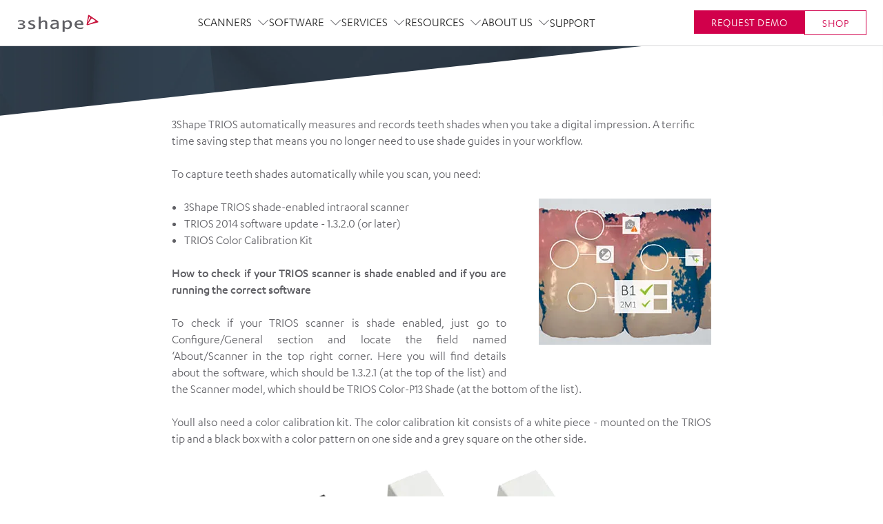

--- FILE ---
content_type: text/html; charset=utf-8
request_url: https://www.3shape.com/en/news/2014/using-shade-measurement
body_size: 58873
content:
<!DOCTYPE html><html lang="en"><head><meta charSet="utf-8"/><title class="jsx-1366464105">Using shade measurement</title><meta http-equiv="X-UA-Compatible" content="IE=edge" class="jsx-1366464105"/><meta http-equiv="Content-type" content="text/html; charset=utf-8" class="jsx-1366464105"/><meta name="viewport" content="width=device-width, initial-scale=1, shrink-to-fit=no" class="jsx-1366464105"/><link rel="apple-touch-icon-precomposed" href="/static/favicons/apple-touch-icon-152x152-precomposed.png" class="jsx-1366464105"/><link rel="icon" href="/static/favicons/favicon.png" class="jsx-1366464105"/><meta name="msapplication-TileColor" content="#eee" class="jsx-1366464105"/><meta name="msapplication-TileImage" content="/static/favicons/tileicon.png" class="jsx-1366464105"/><link href="https://www.3shape.com/en/news/2014/using-shade-measurement" rel="canonical" class="jsx-1366464105"/><meta name="description" class="jsx-1366464105"/><meta content="index" name="robots" class="jsx-1366464105"/><meta property="og:image" class="jsx-1366464105"/><meta content="Using shade measurement" property="og:title" class="jsx-1366464105"/><meta property="og:description" class="jsx-1366464105"/><meta content="3Shape" property="og:site_name" class="jsx-1366464105"/><meta content="website" property="og:type" class="jsx-1366464105"/><meta content="en_US" property="og:locale" class="jsx-1366464105"/><meta content="https://www.3shape.com/en/news/2014/using-shade-measurement" property="og:url" class="jsx-1366464105"/><meta content="133740323348176,898" property="fb:pages" class="jsx-1366464105"/><script type="application/ld+json" class="jsx-1366464105">{"@context":"https://schema.org","@type":"NewsArticle","headline":"","image":[""],"datePublished":""}</script><script id="GTMConcent" data-cookieconsent="ignore">window.dataLayer = window.dataLayer || [];

                    function gtag() {
                      dataLayer.push(arguments);
                    }
                    gtag('consent', 'default', {
                      ad_storage: 'denied',
                      analytics_storage: 'denied',
                      functionality_storage: 'denied',
                      personalization_storage: 'denied',
                      security_storage: 'granted',
                      wait_for_update: 2000,
                      ad_user_data: 'denied',
                      ad_personalization: 'denied'
                    });
                    gtag('set', 'ads_data_redaction', true);</script><script id="ConcentUpdate">var isConsentUpdate = false;

                    function consentToDataLayer() {
                      // this is to mitigate the issue that Cookie Information sends a consent event before the user has acutally interacted with the banner
                      var cookie_cat_functional = window.CookieInformation.getConsentGivenFor('cookie_cat_functional');
                      var cookie_cat_marketing = window.CookieInformation.getConsentGivenFor('cookie_cat_marketing');
                      var cookie_cat_necessary = window.CookieInformation.getConsentGivenFor('cookie_cat_necessary');
                      var cookie_cat_statistic = window.CookieInformation.getConsentGivenFor('cookie_cat_statistic');
                      var cookie_cat_unclassified = window.CookieInformation.getConsentGivenFor('cookie_cat_unclassified');
                      // this check is necessary because all of these will be undefined until the user has interacted with the cookie popup window.
                      if ('boolean' === typeof cookie_cat_functional || 'boolean' === typeof cookie_cat_marketing || 'boolean' === typeof cookie_cat_statistic || 'boolean' === typeof cookie_cat_unclassified) {
                        // push status to datalayer
                        // Reset consented state
                        dataLayer.push({
                          'event': isConsentUpdate ? 'cookie-consent-updated' : 'cookie-consent-given',
                          'consented': true
                        });
                        if (isConsentUpdate === false) {
                          (function() {
                            var d = dataLayer;
                            for (var a in d) {
                              var e = d[a];
                              if (e.event && ['Page Viewed'].includes(e.event)) {
                                if (true !== e['consented']) {
                                  var ec = Object.assign({}, e);
                                  ec['consented'] = true;
                                  ec['event'] = ec.event + '_consented';
                                  // Remove current event id as we want a new event
                                  //console.log('ec before', ec);
                                  delete ec['gtm.uniqueEventId'];
                                  //console.log('ec after', ec);
                                  dataLayer.push(ec);
                                }
                              } else if (e['ecommerce'] === null) {
                                if (true !== e['consented']) {
                                  var ec = Object.assign({}, e);
                                  ec['consented'] = true;
                                  // Remove current event id as we want a new event
                                  delete ec['gtm.uniqueEventId'];
                                  dataLayer.push(ec);
                                }
                              }
                            }
                          })();
                        }
                        // now that this fired once on the page the next time it fires it will be an update
                        isConsentUpdate = true;
                      }
                    };
                  
                    window.addEventListener('CookieInformationConsentGiven', consentToDataLayer);</script><link rel="preconnect" href="https://policy.app.cookieinformation.com"/><link href="https://policy.app.cookieinformation.com/uc.js" rel="preload" as="script"/><script id="CookieConsent" src="https://policy.app.cookieinformation.com/uc.js" data-culture="en" data-gcm-version="2.0" defer=""></script><meta name="next-head-count" content="26"/><link rel="preload" href="https://www.3shape.com/_next/static/css/7e38905317947ad1.css" as="style"/><link rel="stylesheet" href="https://www.3shape.com/_next/static/css/7e38905317947ad1.css" data-n-g=""/><link rel="preload" href="https://www.3shape.com/_next/static/css/35e74929a9e7a8a0.css" as="style"/><link rel="stylesheet" href="https://www.3shape.com/_next/static/css/35e74929a9e7a8a0.css"/><link rel="preload" href="https://www.3shape.com/_next/static/css/a25f431ccbe6657f.css" as="style"/><link rel="stylesheet" href="https://www.3shape.com/_next/static/css/a25f431ccbe6657f.css"/><link rel="preload" href="https://www.3shape.com/_next/static/css/c1fbfca3dcd0d9ce.css" as="style"/><link rel="stylesheet" href="https://www.3shape.com/_next/static/css/c1fbfca3dcd0d9ce.css"/><link rel="preload" href="https://www.3shape.com/_next/static/css/e88935dd753fd66b.css" as="style"/><link rel="stylesheet" href="https://www.3shape.com/_next/static/css/e88935dd753fd66b.css"/><link rel="preload" href="https://www.3shape.com/_next/static/css/0daa93a4a6bb4cc6.css" as="style"/><link rel="stylesheet" href="https://www.3shape.com/_next/static/css/0daa93a4a6bb4cc6.css"/><link rel="preload" href="https://www.3shape.com/_next/static/css/54e7749f27b0df4d.css" as="style"/><link rel="stylesheet" href="https://www.3shape.com/_next/static/css/54e7749f27b0df4d.css"/><link rel="preload" href="https://www.3shape.com/_next/static/css/398cddaded467c89.css" as="style"/><link rel="stylesheet" href="https://www.3shape.com/_next/static/css/398cddaded467c89.css"/><link rel="preload" href="https://www.3shape.com/_next/static/css/ed7b8db3f4894757.css" as="style"/><link rel="stylesheet" href="https://www.3shape.com/_next/static/css/ed7b8db3f4894757.css"/><link rel="preload" href="https://www.3shape.com/_next/static/css/d6e8ed4324f6a28a.css" as="style"/><link rel="stylesheet" href="https://www.3shape.com/_next/static/css/d6e8ed4324f6a28a.css"/><link rel="preload" href="https://www.3shape.com/_next/static/css/539b5c7d48421a76.css" as="style"/><link rel="stylesheet" href="https://www.3shape.com/_next/static/css/539b5c7d48421a76.css"/><link rel="preload" href="https://www.3shape.com/_next/static/css/1258afed7b9859b1.css" as="style"/><link rel="stylesheet" href="https://www.3shape.com/_next/static/css/1258afed7b9859b1.css"/><link rel="preload" href="https://www.3shape.com/_next/static/css/7d6208715835a436.css" as="style"/><link rel="stylesheet" href="https://www.3shape.com/_next/static/css/7d6208715835a436.css"/><link rel="preload" href="https://www.3shape.com/_next/static/css/7f226f9a72d2abc6.css" as="style"/><link rel="stylesheet" href="https://www.3shape.com/_next/static/css/7f226f9a72d2abc6.css"/><link rel="preload" href="https://www.3shape.com/_next/static/css/ddb84805c2697168.css" as="style"/><link rel="stylesheet" href="https://www.3shape.com/_next/static/css/ddb84805c2697168.css"/><link rel="preload" href="https://www.3shape.com/_next/static/css/859385e4a852938d.css" as="style"/><link rel="stylesheet" href="https://www.3shape.com/_next/static/css/859385e4a852938d.css"/><link rel="preload" href="https://www.3shape.com/_next/static/css/ed1312bb61eab63e.css" as="style"/><link rel="stylesheet" href="https://www.3shape.com/_next/static/css/ed1312bb61eab63e.css"/><link rel="preload" href="https://www.3shape.com/_next/static/css/4660ee000c733ac8.css" as="style"/><link rel="stylesheet" href="https://www.3shape.com/_next/static/css/4660ee000c733ac8.css"/><noscript data-n-css=""></noscript><script defer="" nomodule="" src="https://www.3shape.com/_next/static/chunks/polyfills-c67a75d1b6f99dc8.js"></script><script defer="" src="https://www.3shape.com/_next/static/chunks/6509.d886150c0bb4d625.js"></script><script defer="" src="https://www.3shape.com/_next/static/chunks/3560.c8bd624b7e8996b9.js"></script><script defer="" src="https://www.3shape.com/_next/static/chunks/6273.efef0f03ba2f07ac.js"></script><script defer="" src="https://www.3shape.com/_next/static/chunks/8049.1c79cfde99250879.js"></script><script defer="" src="https://www.3shape.com/_next/static/chunks/5548.216d1ecec32d603f.js"></script><script defer="" src="https://www.3shape.com/_next/static/chunks/94726e6d.d12c40d0c0a36375.js"></script><script defer="" src="https://www.3shape.com/_next/static/chunks/431.1efeee5025914fdf.js"></script><script defer="" src="https://www.3shape.com/_next/static/chunks/6202.292593bc9b583dc4.js"></script><script defer="" src="https://www.3shape.com/_next/static/chunks/6760.c68ed9f043a0c8d8.js"></script><script defer="" src="https://www.3shape.com/_next/static/chunks/4944.0ea02a7d0a16775e.js"></script><script defer="" src="https://www.3shape.com/_next/static/chunks/6642.861cd8ba516c8b94.js"></script><script defer="" src="https://www.3shape.com/_next/static/chunks/4255.33028a1d057d298f.js"></script><script defer="" src="https://www.3shape.com/_next/static/chunks/3518.d19b5bbc158165de.js"></script><script defer="" src="https://www.3shape.com/_next/static/chunks/5386.00489ad52c1cea88.js"></script><script defer="" src="https://www.3shape.com/_next/static/chunks/1427.26bd9a3e3df468ac.js"></script><script defer="" src="https://www.3shape.com/_next/static/chunks/1229.2fc2701cc7ed8f0f.js"></script><script defer="" src="https://www.3shape.com/_next/static/chunks/9800.2ed5b4223bae105a.js"></script><script defer="" src="https://www.3shape.com/_next/static/chunks/2123.acc9722abf1ac743.js"></script><script defer="" src="https://www.3shape.com/_next/static/chunks/3523.b71f7df947e9e06a.js"></script><script defer="" src="https://www.3shape.com/_next/static/chunks/9496.1121ab0cc1320c6e.js"></script><script defer="" src="https://www.3shape.com/_next/static/chunks/5996.0330f245d88e2240.js"></script><script defer="" src="https://www.3shape.com/_next/static/chunks/2006.c43acb4f64b1f9a5.js"></script><script defer="" src="https://www.3shape.com/_next/static/chunks/9833.5019a77e33b5449a.js"></script><script defer="" src="https://www.3shape.com/_next/static/chunks/75fc9c18.2a61f47d21a1bfe0.js"></script><script defer="" src="https://www.3shape.com/_next/static/chunks/2852872c.15b31a7081e6a868.js"></script><script defer="" src="https://www.3shape.com/_next/static/chunks/354.20ffd40b64cfeddf.js"></script><script defer="" src="https://www.3shape.com/_next/static/chunks/4803.c776576cd9e8c522.js"></script><script defer="" src="https://www.3shape.com/_next/static/chunks/1041.42681902077c6553.js"></script><script defer="" src="https://www.3shape.com/_next/static/chunks/3010.f5de1fd6ba4e0cf9.js"></script><script defer="" src="https://www.3shape.com/_next/static/chunks/9013.b68483b316bca2e2.js"></script><script defer="" src="https://www.3shape.com/_next/static/chunks/8744.545c94b0ef137e09.js"></script><script defer="" src="https://www.3shape.com/_next/static/chunks/63.815962c5fa843ef8.js"></script><script defer="" src="https://www.3shape.com/_next/static/chunks/9163.af4cc2b88b327d00.js"></script><script defer="" src="https://www.3shape.com/_next/static/chunks/4680.278234f7618054a8.js"></script><script defer="" src="https://www.3shape.com/_next/static/chunks/4597.666695fc90731297.js"></script><script defer="" src="https://www.3shape.com/_next/static/chunks/7654.3ba95c0def412098.js"></script><script defer="" src="https://www.3shape.com/_next/static/chunks/9593.4175303f9c8f45d0.js"></script><script src="https://www.3shape.com/_next/static/chunks/webpack-de2efdc8e7430713.js" defer=""></script><script src="https://www.3shape.com/_next/static/chunks/framework-663016b2993f46ed.js" defer=""></script><script src="https://www.3shape.com/_next/static/chunks/main-dd8f93c48eb4d57d.js" defer=""></script><script src="https://www.3shape.com/_next/static/chunks/pages/_app-aa57fdebff414b87.js" defer=""></script><script src="https://www.3shape.com/_next/static/chunks/702-faf302f678227351.js" defer=""></script><script src="https://www.3shape.com/_next/static/chunks/1118-0b25004239934f36.js" defer=""></script><script src="https://www.3shape.com/_next/static/chunks/8904-2913dc98e5777742.js" defer=""></script><script src="https://www.3shape.com/_next/static/chunks/pages/%5B%5B...path%5D%5D-1377fb988722f78d.js" defer=""></script><script src="https://www.3shape.com/_next/static/lcidD8RFWVE9ZZKiDvsnP/_buildManifest.js" defer=""></script><script src="https://www.3shape.com/_next/static/lcidD8RFWVE9ZZKiDvsnP/_ssgManifest.js" defer=""></script><style id="__jsx-1366464105">body{overflow:hidden;}html img{display:block;max-width:100%;height:auto;}.LazyLoadImageContainer{position:relative;}.LazyLoadImageContainer img,.LazyLoadImageContainer svg,.LazyLoadImageContainer span{display:block !important;width:100% !important;height:auto;position:absolute;top:0;}span.lazySpan{max-width:100% !important;}.ExpModeImg{display:block;width:100%;height:auto;}</style><style data-styled="" data-styled-version="5.3.11">.fHPlpn{position:relative;}/*!sc*/
@media (max-width:1199px){.fHPlpn{padding:22px;}}/*!sc*/
data-styled.g210[id="LocationChooserstyles__Root-sc-e331zc-0"]{content:"fHPlpn,"}/*!sc*/
.iOEfUf{display:-webkit-box;display:-webkit-flex;display:-ms-flexbox;display:flex;-webkit-align-items:center;-webkit-box-align:center;-ms-flex-align:center;align-items:center;cursor:pointer;font-family:inherit;border:none;background:none;font-family:inherit;color:inherit;padding:0;}/*!sc*/
data-styled.g211[id="LocationChooserstyles__Toggle-sc-e331zc-1"]{content:"iOEfUf,"}/*!sc*/
.jMtlHi svg{position:relative;display:block;width:auto;height:28px;cursor:pointer;}/*!sc*/
@media (max-width:1199px){.jMtlHi svg{margin-right:16px;}}/*!sc*/
.jMtlHi svg path{stroke:var(--color-granite);fill:none;-webkit-transition:stroke 150ms ease-out;transition:stroke 150ms ease-out;}/*!sc*/
@media (max-width:1199px){.jMtlHi svg path{stroke:var(--color-medium-grey);}}/*!sc*/
@media (min-width:1200px){.jMtlHi svg:hover path{stroke:var(--color-white);}}/*!sc*/
data-styled.g212[id="LocationChooserstyles__RootIconContainer-sc-e331zc-2"]{content:"jMtlHi,"}/*!sc*/
.cxlUUn{font-size:16px;}/*!sc*/
data-styled.g213[id="LocationChooserstyles__Label-sc-e331zc-3"]{content:"cxlUUn,"}/*!sc*/
</style></head><body><div id="__next"><div class="IENotSupportedBanner_root__RnYse"><header class="IENotSupportedBanner_header__eO1xp"><svg xmlns="http://www.w3.org/2000/svg" viewBox="0 0 122 26"><g><path stroke="null" id="svg_1" d="m17.291365,12.769563c0,-2.2 2.3,-3.5 5.5,-3.5c3.5,0 3.8,0.5 3.8,1.9c0,0.3 -0.1,0.5 -0.4,0.5s-1.8,-0.5 -3.4,-0.5c-1.3,0 -2.5,0.5 -2.5,1.4c0,2.2 7.5,1.8 7.5,5.9c0,2.6 -3.2,3.8 -5.8,3.8c-2.4,0 -4.7,-0.7 -4.7,-0.7s-0.2,-1.1 -0.2,-1.7c0,-0.2 0.2,-0.4 0.4,-0.4c0.2,0 2.4,0.9 4.6,0.9c1.7,0 2.6,-0.8 2.6,-1.7c0,-2.3 -7.4,-2.1 -7.4,-5.9" fill="#5F5F64"></path><path stroke="null" id="svg_2" d="m32.491365,4.769563c0,-0.9 1.8,-0.7 2.4,-0.7c0.3,0 0.6,0.2 0.6,0.6l0,6.8c0,0.1 0,0.2 0,0.2c0.4,0 1.9,-2.3 5.1,-2.3c2.6,0 4.6,1.4 4.6,3.8l0,8.3c0,0.4 -0.5,0.6 -0.7,0.6l-1.6,0c-0.3,0 -0.7,-0.2 -0.7,-0.6l0,-7.1c0,-1.8 -0.3,-2.8 -2.1,-2.8c-2.7,0 -4.6,2.6 -4.6,2.6l0,7.4c0,0.3 -0.3,0.6 -0.7,0.6l-1.6,0c-0.4,0 -0.7,-0.3 -0.7,-0.6l0,-16.8z" fill="#5F5F64"></path><path stroke="null" id="svg_3" d="m55.691365,8.769563c-1.5,0 -3.1,0.2 -3.8,0.5c-0.7,0.3 -0.8,0.6 -0.8,1.4c0,0.4 0.1,1 0.2,1c0.2,0 2.1,-0.8 4.4,-0.8c2.6,0 3.5,0.5 3.5,2.2c0,0.2 0,0.4 -0.3,0.4c-5.2,0 -9.1,1.2 -9.1,4.7c0,2.7 2.4,4.1 4.5,4.1c2.8,0 4.2,-1.5 4.8,-1.5c0.4,0 0.2,1.1 1.2,1.1l1.1,0c0.4,0 0.5,-0.3 0.5,-0.6l0,-7.6c0.2,-3.1 -1.2,-4.9 -6.2,-4.9m3.5,9.4c0,0.8 -2.4,1.8 -3.9,1.8c-1.1,0 -2.6,-0.4 -2.6,-2c0,-2.8 5.1,-2.6 6.2,-2.6c0.1,0 0.3,0 0.3,0l0,2.8z" fill="#5F5F64"></path><path stroke="null" id="svg_4" d="m75.791365,9.269563c-3.2,0 -5,2.3 -5,2.3s-0.2,-0.6 -0.3,-1.2c-0.2,-0.6 -0.4,-0.8 -0.9,-0.8l-1.1,0c-0.2,0 -0.7,0.1 -0.7,0.6l0,15.7c0,0.4 0.3,0.6 0.5,0.6l2,0c0.4,0 0.5,-0.3 0.5,-0.6l0,-5.1c0,0 1.6,1.5 4.5,1.5c3.9,0 6.4,-3.3 6.4,-6.9c0,-3.8 -2.3,-6.1 -5.9,-6.1m-1.1,11c-1.9,0 -3.9,-1 -3.9,-2l0,-4.9c0,0 1.9,-1.9 4.2,-1.9c2.3,0 3.4,1.5 3.4,4.2c0.1,2.2 -1,4.6 -3.7,4.6" fill="#5F5F64"></path><path stroke="null" id="svg_5" d="m88.691365,16.469563c0,-0.2 0.1,-0.3 0.3,-0.3l8.7,0c0.3,0 0.7,-0.2 0.7,-0.8c0,-3.5 -1.9,-6.2 -6,-6.2c-3.7,0 -6.9,2.4 -6.9,6.4c0,4 3.6,6.5 7.9,6.5c1.7,0 4.6,-0.3 4.8,-1.2c0.1,-0.4 0.2,-1.6 0.2,-1.6s-1.9,0.9 -4.5,0.9c-3.8,0.2 -5.2,-2.1 -5.2,-3.7m3.5,-5.3c2,0 3.1,1.1 3.1,2.8c0,0.3 -0.2,0.3 -0.5,0.3l-6.2,0c0.1,-0.3 0.2,-3.1 3.6,-3.1" fill="#5F5F64"></path><path stroke="null" id="svg_6" d="m4.991365,16.069563c-0.4,0 -0.6,-0.2 -0.6,-0.6l0,-0.6c0,-0.4 0.2,-0.6 0.6,-0.6l0.9,0c1.9,0 3.6,-0.5 3.6,-1.9c0,-1 -1.5,-1.4 -3.1,-1.4c-2.1,0 -4.3,0.8 -4.3,0.8s0.1,-0.3 0.1,-1c0,-0.2 0.1,-0.7 0.1,-0.7c0,-0.6 1.9,-0.9 4.1,-0.9c3.8,0 5.8,1.1 5.8,2.9c0,2.3 -3.4,3 -3.4,3s4,0.4 4,3.3c0,2.1 -2,3.8 -6.5,3.8c-2.1,0 -4.2,-0.4 -4.2,-0.4s-0.3,-1.2 -0.3,-1.6c0,-0.2 0.2,-0.4 0.4,-0.4c0.2,0 2.7,0.6 4,0.6c2.1,0 3.7,-0.5 3.7,-1.9c0,-1.7 -1.7,-2.4 -4.6,-2.4l-0.3,0z" fill="#5F5F64"></path><path stroke="null" id="svg_7" d="m106.991365,1.769563c-0.5,-0.3 -1.1,-0.2 -1.3,0.2c-0.2,0.3 -0.3,0.7 -0.3,0.9c0,0.2 -2,11.8 -2.1,12.5c0,0.4 0.1,0.7 0.4,0.9c0.2,0.2 0.5,0.2 0.7,0.2c0.5,-0.1 14.6,-3.8 15.4,-3.9c0.2,0 0.5,-0.2 0.6,-0.4c0.3,-0.4 0.2,-1 -0.2,-1.3c-0.6,-0.5 -12.5,-8.6 -13.2,-9.1m-0.6,5c0.3,-1 0.3,-1.7 0.6,-2.1c0.2,-0.3 0.6,-0.4 0.9,-0.2c0.5,0.4 0.6,1.4 0.2,2.2c-0.4,0.8 -3.2,6.5 -3.2,6.5s0.8,-3.9 1.5,-6.4m10,3.7c0,0.1 0,0.2 -0.1,0.3c-0.2,0.2 -0.5,0.4 -0.8,0.5c-0.3,0.1 -8.5,3.3 -8.8,3.4c-0.3,0.1 -0.9,0.4 -1.1,0.2c-0.3,-0.2 -0.1,-0.6 0.1,-1c0.8,-1.2 3.8,-5.7 4.1,-6.3c0.5,-0.7 1.3,-1 2,-0.5c0.8,0.6 4,2.8 4.2,2.9c0.2,0.2 0.4,0.3 0.4,0.5" fill="#C8143C"></path></g></svg></header><div class="IENotSupportedBanner_contentWrap__N7avG"><div class="IENotSupportedBanner_iconWrap___z2wg"><svg width="100%" height="100%" class="" viewBox="0 0 115.911 92.84" xmlns="http://www.w3.org/2000/svg" xmlns:xlink="http://www.w3.org/1999/xlink"><g id="Component_385_2" data-name="Component 385 – 2" transform="translate(1.5 1.5)"><path id="Path_4289" data-name="Path 4289" d="M111.3,94.84H11.615c-3.649-.012-6.6-3.284-6.615-7.325V12.325C5.011,8.285,7.966,5.012,11.615,5H111.3c3.649.012,6.6,3.285,6.615,7.325V87.515c.013,4.032-2.928,7.311-6.569,7.325Z" transform="translate(-5 -5)" fill="none" stroke="#5f5f64" stroke-linecap="round" stroke-width="3"></path><line id="Line_949" data-name="Line 949" x2="97.168" transform="translate(7.904 16.437)" fill="none" stroke="#5f5f64" stroke-linecap="round" stroke-width="3"></line><path id="Path_4290" data-name="Path 4290" d="M31.609,25.525a2.037,2.037,0,1,1-2.035-2.136,2.087,2.087,0,0,1,2.035,2.136" transform="translate(-20.085 -17.006)" fill="#5f5f64"></path><path id="Path_4291" data-name="Path 4291" d="M56.511,25.525a2.037,2.037,0,1,1-2.035-2.136,2.087,2.087,0,0,1,2.035,2.136" transform="translate(-36.751 -17.006)" fill="#5f5f64"></path><path id="Path_4292" data-name="Path 4292" d="M81.414,25.525a2.037,2.037,0,1,1-2.035-2.136,2.087,2.087,0,0,1,2.035,2.136" transform="translate(-53.418 -17.006)" fill="#5f5f64"></path><g id="Group_5628" data-name="Group 5628" transform="translate(38.785 40.5)"><path id="Path_4293" data-name="Path 4293" d="M317.754,4573.5l8.568,7.165-8.568,3.961" transform="translate(-317.754 -4573.495)" fill="none" stroke="#707070" stroke-linecap="round" stroke-linejoin="round" stroke-width="3"></path><path id="Path_4294" data-name="Path 4294" d="M326.322,4573.5l-8.568,7.165,8.568,3.961" transform="translate(-291.469 -4573.495)" fill="none" stroke="#707070" stroke-linecap="round" stroke-linejoin="round" stroke-width="3"></path><path id="Path_4295" data-name="Path 4295" d="M97.817,184.657s17.838-17.588,34.595,0" transform="translate(-97.332 -155.551)" fill="none" stroke="#d1004b" stroke-linecap="round" stroke-linejoin="round" stroke-width="3"></path></g></g></svg></div><div class="IENotSupportedBanner_title__61t_p">Internet Explorer is not supported</div><div class="IENotSupportedBanner_description__ukFui">Sorry, please use another browser such as<!-- --> <a href="https://www.google.com/chrome/">Google Chrome</a> <!-- -->or<!-- --> <a href="https://www.mozilla.org/en-US/firefox/new/">MozillaFirefox</a></div></div></div><noscript><iframe src="https://data.3shape.com/ns.html?id=GTM-MTLQPDS" height="0" width="0" style="display:none;visibility:hidden"></iframe></noscript><header class="header_root__Zswr3 header_showAdministrativeNav__DY7qM" data-header="true"><div id="header" class="header_header__mgG_e"><div class="header_headerBackground__i1Yiv"></div><a title="3Shape" class="header_headerLogo__CPl2K track--navigation wrapperlink" field="[object Object]" href="/en"><svg xmlns="http://www.w3.org/2000/svg" viewBox="0 0 122 26"><g><path stroke="null" id="svg_1" d="m17.291365,12.769563c0,-2.2 2.3,-3.5 5.5,-3.5c3.5,0 3.8,0.5 3.8,1.9c0,0.3 -0.1,0.5 -0.4,0.5s-1.8,-0.5 -3.4,-0.5c-1.3,0 -2.5,0.5 -2.5,1.4c0,2.2 7.5,1.8 7.5,5.9c0,2.6 -3.2,3.8 -5.8,3.8c-2.4,0 -4.7,-0.7 -4.7,-0.7s-0.2,-1.1 -0.2,-1.7c0,-0.2 0.2,-0.4 0.4,-0.4c0.2,0 2.4,0.9 4.6,0.9c1.7,0 2.6,-0.8 2.6,-1.7c0,-2.3 -7.4,-2.1 -7.4,-5.9" fill="#5F5F64"></path><path stroke="null" id="svg_2" d="m32.491365,4.769563c0,-0.9 1.8,-0.7 2.4,-0.7c0.3,0 0.6,0.2 0.6,0.6l0,6.8c0,0.1 0,0.2 0,0.2c0.4,0 1.9,-2.3 5.1,-2.3c2.6,0 4.6,1.4 4.6,3.8l0,8.3c0,0.4 -0.5,0.6 -0.7,0.6l-1.6,0c-0.3,0 -0.7,-0.2 -0.7,-0.6l0,-7.1c0,-1.8 -0.3,-2.8 -2.1,-2.8c-2.7,0 -4.6,2.6 -4.6,2.6l0,7.4c0,0.3 -0.3,0.6 -0.7,0.6l-1.6,0c-0.4,0 -0.7,-0.3 -0.7,-0.6l0,-16.8z" fill="#5F5F64"></path><path stroke="null" id="svg_3" d="m55.691365,8.769563c-1.5,0 -3.1,0.2 -3.8,0.5c-0.7,0.3 -0.8,0.6 -0.8,1.4c0,0.4 0.1,1 0.2,1c0.2,0 2.1,-0.8 4.4,-0.8c2.6,0 3.5,0.5 3.5,2.2c0,0.2 0,0.4 -0.3,0.4c-5.2,0 -9.1,1.2 -9.1,4.7c0,2.7 2.4,4.1 4.5,4.1c2.8,0 4.2,-1.5 4.8,-1.5c0.4,0 0.2,1.1 1.2,1.1l1.1,0c0.4,0 0.5,-0.3 0.5,-0.6l0,-7.6c0.2,-3.1 -1.2,-4.9 -6.2,-4.9m3.5,9.4c0,0.8 -2.4,1.8 -3.9,1.8c-1.1,0 -2.6,-0.4 -2.6,-2c0,-2.8 5.1,-2.6 6.2,-2.6c0.1,0 0.3,0 0.3,0l0,2.8z" fill="#5F5F64"></path><path stroke="null" id="svg_4" d="m75.791365,9.269563c-3.2,0 -5,2.3 -5,2.3s-0.2,-0.6 -0.3,-1.2c-0.2,-0.6 -0.4,-0.8 -0.9,-0.8l-1.1,0c-0.2,0 -0.7,0.1 -0.7,0.6l0,15.7c0,0.4 0.3,0.6 0.5,0.6l2,0c0.4,0 0.5,-0.3 0.5,-0.6l0,-5.1c0,0 1.6,1.5 4.5,1.5c3.9,0 6.4,-3.3 6.4,-6.9c0,-3.8 -2.3,-6.1 -5.9,-6.1m-1.1,11c-1.9,0 -3.9,-1 -3.9,-2l0,-4.9c0,0 1.9,-1.9 4.2,-1.9c2.3,0 3.4,1.5 3.4,4.2c0.1,2.2 -1,4.6 -3.7,4.6" fill="#5F5F64"></path><path stroke="null" id="svg_5" d="m88.691365,16.469563c0,-0.2 0.1,-0.3 0.3,-0.3l8.7,0c0.3,0 0.7,-0.2 0.7,-0.8c0,-3.5 -1.9,-6.2 -6,-6.2c-3.7,0 -6.9,2.4 -6.9,6.4c0,4 3.6,6.5 7.9,6.5c1.7,0 4.6,-0.3 4.8,-1.2c0.1,-0.4 0.2,-1.6 0.2,-1.6s-1.9,0.9 -4.5,0.9c-3.8,0.2 -5.2,-2.1 -5.2,-3.7m3.5,-5.3c2,0 3.1,1.1 3.1,2.8c0,0.3 -0.2,0.3 -0.5,0.3l-6.2,0c0.1,-0.3 0.2,-3.1 3.6,-3.1" fill="#5F5F64"></path><path stroke="null" id="svg_6" d="m4.991365,16.069563c-0.4,0 -0.6,-0.2 -0.6,-0.6l0,-0.6c0,-0.4 0.2,-0.6 0.6,-0.6l0.9,0c1.9,0 3.6,-0.5 3.6,-1.9c0,-1 -1.5,-1.4 -3.1,-1.4c-2.1,0 -4.3,0.8 -4.3,0.8s0.1,-0.3 0.1,-1c0,-0.2 0.1,-0.7 0.1,-0.7c0,-0.6 1.9,-0.9 4.1,-0.9c3.8,0 5.8,1.1 5.8,2.9c0,2.3 -3.4,3 -3.4,3s4,0.4 4,3.3c0,2.1 -2,3.8 -6.5,3.8c-2.1,0 -4.2,-0.4 -4.2,-0.4s-0.3,-1.2 -0.3,-1.6c0,-0.2 0.2,-0.4 0.4,-0.4c0.2,0 2.7,0.6 4,0.6c2.1,0 3.7,-0.5 3.7,-1.9c0,-1.7 -1.7,-2.4 -4.6,-2.4l-0.3,0z" fill="#5F5F64"></path><path stroke="null" id="svg_7" d="m106.991365,1.769563c-0.5,-0.3 -1.1,-0.2 -1.3,0.2c-0.2,0.3 -0.3,0.7 -0.3,0.9c0,0.2 -2,11.8 -2.1,12.5c0,0.4 0.1,0.7 0.4,0.9c0.2,0.2 0.5,0.2 0.7,0.2c0.5,-0.1 14.6,-3.8 15.4,-3.9c0.2,0 0.5,-0.2 0.6,-0.4c0.3,-0.4 0.2,-1 -0.2,-1.3c-0.6,-0.5 -12.5,-8.6 -13.2,-9.1m-0.6,5c0.3,-1 0.3,-1.7 0.6,-2.1c0.2,-0.3 0.6,-0.4 0.9,-0.2c0.5,0.4 0.6,1.4 0.2,2.2c-0.4,0.8 -3.2,6.5 -3.2,6.5s0.8,-3.9 1.5,-6.4m10,3.7c0,0.1 0,0.2 -0.1,0.3c-0.2,0.2 -0.5,0.4 -0.8,0.5c-0.3,0.1 -8.5,3.3 -8.8,3.4c-0.3,0.1 -0.9,0.4 -1.1,0.2c-0.3,-0.2 -0.1,-0.6 0.1,-1c0.8,-1.2 3.8,-5.7 4.1,-6.3c0.5,-0.7 1.3,-1 2,-0.5c0.8,0.6 4,2.8 4.2,2.9c0.2,0.2 0.4,0.3 0.4,0.5" fill="#C8143C"></path></g></svg></a><div class="headerNavigation_root__sWEpJ" data-hideadministrativenav="false"><div class="headerNavigation_mobNavContainer__mDidg"><button class="button ghost-secondary headerNavigation_burgerButton__42h7W"><svg width="100%" height="100%" class="" viewBox="0 0 25 18" xmlns="http://www.w3.org/2000/svg" xmlns:xlink="http://www.w3.org/1999/xlink"><path fill="#000" d="M1.13 0h22.74a1.125 1.125 0 1 1 0 2.25H1.13a1.125 1.125 0 1 1 0-2.25zm0 7.875h22.74a1.125 1.125 0 1 1 0 2.25H1.13a1.125 1.125 0 1 1 0-2.25zm0 7.875h22.74a1.125 1.125 0 1 1 0 2.25H1.13a1.125 1.125 0 1 1 0-2.25z"></path></svg></button><div class="menuMobile_root__1RwBd"><div class="menuMobile_mobileHeader__JiK0g"><div class="menuMobile_logo___rSKg"><a class="wrapperlink" field="[object Object]" href="/en"><svg xmlns="http://www.w3.org/2000/svg" viewBox="0 0 122 26"><g><path stroke="null" id="svg_1" d="m17.291365,12.769563c0,-2.2 2.3,-3.5 5.5,-3.5c3.5,0 3.8,0.5 3.8,1.9c0,0.3 -0.1,0.5 -0.4,0.5s-1.8,-0.5 -3.4,-0.5c-1.3,0 -2.5,0.5 -2.5,1.4c0,2.2 7.5,1.8 7.5,5.9c0,2.6 -3.2,3.8 -5.8,3.8c-2.4,0 -4.7,-0.7 -4.7,-0.7s-0.2,-1.1 -0.2,-1.7c0,-0.2 0.2,-0.4 0.4,-0.4c0.2,0 2.4,0.9 4.6,0.9c1.7,0 2.6,-0.8 2.6,-1.7c0,-2.3 -7.4,-2.1 -7.4,-5.9" fill="#5F5F64"></path><path stroke="null" id="svg_2" d="m32.491365,4.769563c0,-0.9 1.8,-0.7 2.4,-0.7c0.3,0 0.6,0.2 0.6,0.6l0,6.8c0,0.1 0,0.2 0,0.2c0.4,0 1.9,-2.3 5.1,-2.3c2.6,0 4.6,1.4 4.6,3.8l0,8.3c0,0.4 -0.5,0.6 -0.7,0.6l-1.6,0c-0.3,0 -0.7,-0.2 -0.7,-0.6l0,-7.1c0,-1.8 -0.3,-2.8 -2.1,-2.8c-2.7,0 -4.6,2.6 -4.6,2.6l0,7.4c0,0.3 -0.3,0.6 -0.7,0.6l-1.6,0c-0.4,0 -0.7,-0.3 -0.7,-0.6l0,-16.8z" fill="#5F5F64"></path><path stroke="null" id="svg_3" d="m55.691365,8.769563c-1.5,0 -3.1,0.2 -3.8,0.5c-0.7,0.3 -0.8,0.6 -0.8,1.4c0,0.4 0.1,1 0.2,1c0.2,0 2.1,-0.8 4.4,-0.8c2.6,0 3.5,0.5 3.5,2.2c0,0.2 0,0.4 -0.3,0.4c-5.2,0 -9.1,1.2 -9.1,4.7c0,2.7 2.4,4.1 4.5,4.1c2.8,0 4.2,-1.5 4.8,-1.5c0.4,0 0.2,1.1 1.2,1.1l1.1,0c0.4,0 0.5,-0.3 0.5,-0.6l0,-7.6c0.2,-3.1 -1.2,-4.9 -6.2,-4.9m3.5,9.4c0,0.8 -2.4,1.8 -3.9,1.8c-1.1,0 -2.6,-0.4 -2.6,-2c0,-2.8 5.1,-2.6 6.2,-2.6c0.1,0 0.3,0 0.3,0l0,2.8z" fill="#5F5F64"></path><path stroke="null" id="svg_4" d="m75.791365,9.269563c-3.2,0 -5,2.3 -5,2.3s-0.2,-0.6 -0.3,-1.2c-0.2,-0.6 -0.4,-0.8 -0.9,-0.8l-1.1,0c-0.2,0 -0.7,0.1 -0.7,0.6l0,15.7c0,0.4 0.3,0.6 0.5,0.6l2,0c0.4,0 0.5,-0.3 0.5,-0.6l0,-5.1c0,0 1.6,1.5 4.5,1.5c3.9,0 6.4,-3.3 6.4,-6.9c0,-3.8 -2.3,-6.1 -5.9,-6.1m-1.1,11c-1.9,0 -3.9,-1 -3.9,-2l0,-4.9c0,0 1.9,-1.9 4.2,-1.9c2.3,0 3.4,1.5 3.4,4.2c0.1,2.2 -1,4.6 -3.7,4.6" fill="#5F5F64"></path><path stroke="null" id="svg_5" d="m88.691365,16.469563c0,-0.2 0.1,-0.3 0.3,-0.3l8.7,0c0.3,0 0.7,-0.2 0.7,-0.8c0,-3.5 -1.9,-6.2 -6,-6.2c-3.7,0 -6.9,2.4 -6.9,6.4c0,4 3.6,6.5 7.9,6.5c1.7,0 4.6,-0.3 4.8,-1.2c0.1,-0.4 0.2,-1.6 0.2,-1.6s-1.9,0.9 -4.5,0.9c-3.8,0.2 -5.2,-2.1 -5.2,-3.7m3.5,-5.3c2,0 3.1,1.1 3.1,2.8c0,0.3 -0.2,0.3 -0.5,0.3l-6.2,0c0.1,-0.3 0.2,-3.1 3.6,-3.1" fill="#5F5F64"></path><path stroke="null" id="svg_6" d="m4.991365,16.069563c-0.4,0 -0.6,-0.2 -0.6,-0.6l0,-0.6c0,-0.4 0.2,-0.6 0.6,-0.6l0.9,0c1.9,0 3.6,-0.5 3.6,-1.9c0,-1 -1.5,-1.4 -3.1,-1.4c-2.1,0 -4.3,0.8 -4.3,0.8s0.1,-0.3 0.1,-1c0,-0.2 0.1,-0.7 0.1,-0.7c0,-0.6 1.9,-0.9 4.1,-0.9c3.8,0 5.8,1.1 5.8,2.9c0,2.3 -3.4,3 -3.4,3s4,0.4 4,3.3c0,2.1 -2,3.8 -6.5,3.8c-2.1,0 -4.2,-0.4 -4.2,-0.4s-0.3,-1.2 -0.3,-1.6c0,-0.2 0.2,-0.4 0.4,-0.4c0.2,0 2.7,0.6 4,0.6c2.1,0 3.7,-0.5 3.7,-1.9c0,-1.7 -1.7,-2.4 -4.6,-2.4l-0.3,0z" fill="#5F5F64"></path><path stroke="null" id="svg_7" d="m106.991365,1.769563c-0.5,-0.3 -1.1,-0.2 -1.3,0.2c-0.2,0.3 -0.3,0.7 -0.3,0.9c0,0.2 -2,11.8 -2.1,12.5c0,0.4 0.1,0.7 0.4,0.9c0.2,0.2 0.5,0.2 0.7,0.2c0.5,-0.1 14.6,-3.8 15.4,-3.9c0.2,0 0.5,-0.2 0.6,-0.4c0.3,-0.4 0.2,-1 -0.2,-1.3c-0.6,-0.5 -12.5,-8.6 -13.2,-9.1m-0.6,5c0.3,-1 0.3,-1.7 0.6,-2.1c0.2,-0.3 0.6,-0.4 0.9,-0.2c0.5,0.4 0.6,1.4 0.2,2.2c-0.4,0.8 -3.2,6.5 -3.2,6.5s0.8,-3.9 1.5,-6.4m10,3.7c0,0.1 0,0.2 -0.1,0.3c-0.2,0.2 -0.5,0.4 -0.8,0.5c-0.3,0.1 -8.5,3.3 -8.8,3.4c-0.3,0.1 -0.9,0.4 -1.1,0.2c-0.3,-0.2 -0.1,-0.6 0.1,-1c0.8,-1.2 3.8,-5.7 4.1,-6.3c0.5,-0.7 1.3,-1 2,-0.5c0.8,0.6 4,2.8 4.2,2.9c0.2,0.2 0.4,0.3 0.4,0.5" fill="#C8143C"></path></g></svg></a></div><div class="menuMobile_close__7u33w"><svg width="100%" height="100%" class="" viewBox="0 0 24 23.969" xmlns="http://www.w3.org/2000/svg" xmlns:xlink="http://www.w3.org/1999/xlink"><path fill="#000" d="M22.832 23.766L.659 1.176a.7.7 0 0 1 0-.982.673.673 0 0 1 .964 0l22.173 22.59a.7.7 0 0 1 0 .982.671.671 0 0 1-.964 0zM.187 22.587L22 .365a.661.661 0 0 1 .948 0 .692.692 0 0 1 0 .966L1.136 23.553a.659.659 0 0 1-.948 0 .692.692 0 0 1-.001-.966z"></path></svg></div></div><div class="menuMobile_contentWrapper__RyUjg"><div><section data-hydration-on-demand="true"><div class="mobileSearchField_root__up50l"><div class="searchField_root__E9Sov"><form><button type="button" aria-label="search" class="searchField_button__l5hQG searchField_searchButton__nEkix"><svg width="100%" height="100%" class="" viewBox="0 0 778 792" xmlns="http://www.w3.org/2000/svg" xmlns:xlink="http://www.w3.org/1999/xlink"><path fill="#000" d="M761.7,719.9,555.5,507.2a306,306,0,0,0,70.9-196.3C626.4,141.1,488.2,3,318.4,3S10.5,141.1,10.5,310.9s138.1,308,307.9,308a306.6,306.6,0,0,0,189.7-65.5L714.2,766A33.1,33.1,0,0,0,771,743.5,33.5,33.5,0,0,0,761.7,719.9ZM318.4,553.7c-133.8,0-242.8-108.9-242.8-242.8S184.6,68.1,318.4,68.1,561.3,177,561.3,310.9,452.3,553.7,318.4,553.7Z"></path></svg></button><input aria-label="Type to search" type="text" placeholder="Type to search" spellcheck="true" value=""/></form></div></div></section></div><section data-hydration-on-demand="true"><div class="LocationChooserstyles__Root-sc-e331zc-0 fHPlpn"><button class="LocationChooserstyles__Toggle-sc-e331zc-1 iOEfUf track--navigation" aria-label="globe"><div class="LocationChooserstyles__RootIconContainer-sc-e331zc-2 jMtlHi"><svg width="100%" height="100%" class="" viewBox="0 0 32 28" xmlns="http://www.w3.org/2000/svg" xmlns:xlink="http://www.w3.org/1999/xlink"><g clip-path="url(#clip0_122_1336)"><path d="M16 24C21.5228 24 26 19.5228 26 14C26 8.47715 21.5228 4 16 4C10.4772 4 6 8.47715 6 14C6 19.5228 10.4772 24 16 24Z" stroke="white" stroke-width="1.5"></path><path d="M16 23.6147C18.3393 21.2921 19.509 18.0987 19.509 14.0344C19.509 9.97016 18.3393 6.77672 16 4.4541C13.6606 6.77672 12.491 9.97016 12.491 14.0344C12.491 18.0987 13.6606 21.2921 16 23.6147Z" stroke="white" stroke-width="1.5"></path><path d="M6.43799 11.6299H25.107M6.43799 16.8939H25.107" stroke="white" stroke-width="1.5"></path></g><defs><clipPath id="clip0_122_1336"><rect width="32" height="28" fill="white"></rect></clipPath></defs></svg></div><div class="LocationChooserstyles__Label-sc-e331zc-3 cxlUUn typeset">3Shape Global</div></button></div></section><div class="menuMobile_navWrapper__9g4ej"><nav class="menuMobile_navigation__CMOq8"><ul class="menuMobile_productNav__1RP4Q"><li class="menuMobile_navItem__4Zki0" id="menuMobile_navItem__4Zki0-0"><div class="navSection_root__l3qbT"><div class="navSection_sectionTitle__y6BOM"><div class="navSection_title__mpNWt"><span>Scanners</span></div><svg width="100%" height="100%" class="navSection_collapseIcon__vQ90k" viewBox="0 0 25.531 13.5" xmlns="http://www.w3.org/2000/svg" xmlns:xlink="http://www.w3.org/1999/xlink"><path fill="#000" d="M12.766 13.495L.008.734l.745-.745 12.013 12.016L24.78-.011l.745.745z"></path></svg></div><div class="collapseWrapper_root__vtcmS collapseWrapper"><div class="collapseWrapper_collapseWrapperContent__cJBIl collapseWrapper_collapsed__tXBuj"><div class="navSection_category__r3QJN"><span class="navSection_title__mpNWt">Intraoral Scanners</span><ul><li style="display:block"><a title="" class="link navSection_link__n5IE9 track--navigation" field="[object Object]" href="/en/scanners/trios">TRIOS Series</a></li><li style="display:block"><a title="" target="" class="link navSection_link__n5IE9 track--navigation" field="[object Object]" href="/en/scanners/trios-6">TRIOS 6 Wireless</a></li><li style="display:block"><a title="" target="" class="link navSection_link__n5IE9 track--navigation" field="[object Object]" href="/en/scanners/trios-5">TRIOS 5 Wireless</a></li><li style="display:block"><a title="" target="" class="link navSection_link__n5IE9 track--navigation" field="[object Object]" href="/en/scanners/trios-3">TRIOS 3 Wired</a></li><li style="display:block"><a title="" target="" class="link navSection_link__n5IE9 track--navigation" field="[object Object]" href="/en/scanners/trios-core">TRIOS Core Wired</a></li></ul></div><div class="navSection_category__r3QJN"><span class="navSection_title__mpNWt">Lab scanners</span><ul><li style="display:block"><a title="" target="" class="link navSection_link__n5IE9 track--navigation" field="[object Object]" href="/en/scanners/f8">F8</a></li><li style="display:block"><a title="" class="link navSection_link__n5IE9 track--navigation" field="[object Object]" href="/en/scanners/e-series">E Series</a></li></ul></div><div class="navSection_category__r3QJN"><span class="navSection_title__mpNWt">Accessories</span><ul><li style="display:block"><a title="" target="" class="link navSection_link__n5IE9 track--navigation" field="[object Object]" href="/en/scanners/accessories/trios-move">TRIOS MOVE</a></li><li style="display:block"><a title="" target="" class="link navSection_link__n5IE9 track--navigation" field="[object Object]" href="/en/scanners/accessories/ready-tips">TRIOS Ready Tips</a></li><li style="display:block"><a title="" target="" class="link navSection_link__n5IE9 track--navigation" field="[object Object]" href="/en/scanners/accessories">All accessories</a></li></ul></div><div class="navSection_category__r3QJN"><span class="navSection_title__mpNWt">Additional</span><ul><li style="display:block"><a title="" target="" class="link navSection_link__n5IE9 track--navigation" field="[object Object]" href="/en/software/trios-share">TRIOS Share</a></li></ul></div></div><div class="collapseWrapper_collapseButton__QRY4I collapseWrapper_hideControl__0NGqi"><svg width="100%" height="100%" class="collapseWrapper_iconArrow__jzzGm" viewBox="0 0 25.531 13.5" xmlns="http://www.w3.org/2000/svg" xmlns:xlink="http://www.w3.org/1999/xlink"><path fill="#000" d="M12.766 13.495L.008.734l.745-.745 12.013 12.016L24.78-.011l.745.745z"></path></svg></div></div></div></li><li class="menuMobile_navItem__4Zki0" id="menuMobile_navItem__4Zki0-1"><div class="navSection_root__l3qbT"><div class="navSection_sectionTitle__y6BOM"><div class="navSection_title__mpNWt"><span>Software</span></div><svg width="100%" height="100%" class="navSection_collapseIcon__vQ90k" viewBox="0 0 25.531 13.5" xmlns="http://www.w3.org/2000/svg" xmlns:xlink="http://www.w3.org/1999/xlink"><path fill="#000" d="M12.766 13.495L.008.734l.745-.745 12.013 12.016L24.78-.011l.745.745z"></path></svg></div><div class="collapseWrapper_root__vtcmS collapseWrapper"><div class="collapseWrapper_collapseWrapperContent__cJBIl collapseWrapper_collapsed__tXBuj"><div class="navSection_category__r3QJN"><span class="navSection_title__mpNWt">Clinic</span><ul><li style="display:block"><a title="" target="" class="link navSection_link__n5IE9 track--navigation" field="[object Object]" href="/en/software/unite">Unite</a></li><li style="display:block"><a title="" target="" class="link navSection_link__n5IE9 track--navigation" field="[object Object]" href="/en/software/dx">Dx</a></li><li style="display:block"><a title="" target="" class="link navSection_link__n5IE9 track--navigation" field="[object Object]" href="/en/software/engagement-apps">Engagement apps</a></li><li style="display:block"><a title="" target="" class="link navSection_link__n5IE9 track--navigation" field="[object Object]" href="/en/studio-apps">Studio Apps</a></li></ul></div><div class="navSection_category__r3QJN"><span class="navSection_title__mpNWt">LAB</span><ul><li style="display:block"><a title="" class="link navSection_link__n5IE9 track--navigation" field="[object Object]" href="/en/software/dental-system">Dental System</a></li><li style="display:block"><a title="" target="" class="link navSection_link__n5IE9 track--navigation" field="[object Object]" href="/en/software/design-solutions">Design Services</a></li><li style="display:block"><a title="" target="" class="link navSection_link__n5IE9 track--navigation" field="[object Object]" href="/en/studio-apps">Studio Apps</a></li><li style="display:block"><a title="" target="" class="link navSection_link__n5IE9 track--navigation" field="[object Object]" href="/en/software/lms">Lab Management Software (LMS)</a></li></ul></div></div><div class="collapseWrapper_collapseButton__QRY4I collapseWrapper_hideControl__0NGqi"><svg width="100%" height="100%" class="collapseWrapper_iconArrow__jzzGm" viewBox="0 0 25.531 13.5" xmlns="http://www.w3.org/2000/svg" xmlns:xlink="http://www.w3.org/1999/xlink"><path fill="#000" d="M12.766 13.495L.008.734l.745-.745 12.013 12.016L24.78-.011l.745.745z"></path></svg></div></div></div></li><li class="menuMobile_navItem__4Zki0" id="menuMobile_navItem__4Zki0-2"><div class="navSection_root__l3qbT"><div class="navSection_sectionTitle__y6BOM"><div class="navSection_title__mpNWt"><span>Services</span></div><svg width="100%" height="100%" class="navSection_collapseIcon__vQ90k" viewBox="0 0 25.531 13.5" xmlns="http://www.w3.org/2000/svg" xmlns:xlink="http://www.w3.org/1999/xlink"><path fill="#000" d="M12.766 13.495L.008.734l.745-.745 12.013 12.016L24.78-.011l.745.745z"></path></svg></div><div class="collapseWrapper_root__vtcmS collapseWrapper"><div class="collapseWrapper_collapseWrapperContent__cJBIl collapseWrapper_collapsed__tXBuj"><div class="navSection_category__r3QJN"><span class="navSection_title__mpNWt">For customers</span><ul><li style="display:block"><a title="" class="link navSection_link__n5IE9 track--navigation" field="[object Object]" href="/en/services/trios-care">TRIOS Care</a></li><li style="display:block"><a title="" class="link navSection_link__n5IE9 track--navigation" field="[object Object]" href="/en/services/labcare">LabCare</a></li><li style="display:block"><a title="" class="link navSection_link__n5IE9 track--navigation" field="[object Object]" href="/en/services/academy">3Shape Academy</a></li><li style="display:block"><a title="" class="link navSection_link__n5IE9 track--navigation" field="[object Object]" href="/en/services/communicate">3Shape Communicate</a></li></ul></div><div class="navSection_category__r3QJN"><span class="navSection_title__mpNWt">For Partners</span><ul><li style="display:block"><a href="https://partner.3shape.com/en/Login?ReturnUrl=%2f" class="link navSection_link__n5IE9 track--navigation" target="_blank" rel="noopener noreferrer">Partner Portal</a></li><li style="display:block"><a title="" class="link navSection_link__n5IE9 track--navigation" field="[object Object]" href="/en/onboarding">Onboarding form</a></li><li style="display:block"><a href="https://shop.3shape.com/Login?returnUrl=/" class="link navSection_link__n5IE9 track--navigation" target="_blank" rel="noopener noreferrer">3Shape eCommerce</a></li><li style="display:block"><a title="" class="link navSection_link__n5IE9 track--navigation" field="[object Object]" href="/en/solutions/institutions">Institutions</a></li></ul></div><div class="navSection_category__r3QJN"><span class="navSection_title__mpNWt">For all</span><ul><li style="display:block"><a title="" target="" class="link navSection_link__n5IE9 track--navigation" field="[object Object]" href="/en/services/dental-health-app-clinic">DentalHealth App</a></li><li style="display:block"><a title="" class="link navSection_link__n5IE9 track--navigation" field="[object Object]" href="/en/services/account">3Shape Account</a></li><li style="display:block"><a href="https://audio.3shape.com/en" class="link navSection_link__n5IE9 track--navigation" target="_blank" rel="noopener noreferrer">3Shape Audio</a></li><li style="display:block"><a title="" target="" class="link navSection_link__n5IE9 track--navigation" field="[object Object]" href="/en/services/subscriptions">Subscription Management</a></li></ul></div></div><div class="collapseWrapper_collapseButton__QRY4I collapseWrapper_hideControl__0NGqi"><svg width="100%" height="100%" class="collapseWrapper_iconArrow__jzzGm" viewBox="0 0 25.531 13.5" xmlns="http://www.w3.org/2000/svg" xmlns:xlink="http://www.w3.org/1999/xlink"><path fill="#000" d="M12.766 13.495L.008.734l.745-.745 12.013 12.016L24.78-.011l.745.745z"></path></svg></div></div></div></li><li class="menuMobile_navItem__4Zki0" id="menuMobile_navItem__4Zki0-3"><div class="navSection_root__l3qbT"><div class="navSection_sectionTitle__y6BOM"><div class="navSection_title__mpNWt"><span>Resources</span></div><svg width="100%" height="100%" class="navSection_collapseIcon__vQ90k" viewBox="0 0 25.531 13.5" xmlns="http://www.w3.org/2000/svg" xmlns:xlink="http://www.w3.org/1999/xlink"><path fill="#000" d="M12.766 13.495L.008.734l.745-.745 12.013 12.016L24.78-.011l.745.745z"></path></svg></div><div class="collapseWrapper_root__vtcmS collapseWrapper"><div class="collapseWrapper_collapseWrapperContent__cJBIl collapseWrapper_collapsed__tXBuj"><div class="navSection_category__r3QJN"><span class="navSection_title__mpNWt">Learning</span><ul><li style="display:block"><a title="" target="" class="link navSection_link__n5IE9 track--navigation" field="[object Object]" href="/en/blog">Blog</a></li><li style="display:block"><a title="" target="" class="link navSection_link__n5IE9 track--navigation" field="[object Object]" href="/en/resources/3shape-dental-webinars">Webinars</a></li><li style="display:block"><a title="" target="" class="link navSection_link__n5IE9 track--navigation" field="[object Object]" href="/en/ebooks">Ebooks</a></li><li style="display:block"><a title="" target="" class="link navSection_link__n5IE9 track--navigation" field="[object Object]" href="/en/case-studies">Case Studies</a></li><li style="display:block"><a title="" target="" class="link navSection_link__n5IE9 track--navigation" field="[object Object]" href="/en/trios-clinical-studies">Clinical Studies</a></li><li style="display:block"><a href="https://learn.3shape.com/en" class="link navSection_link__n5IE9 track--navigation" target="_blank" rel="noopener noreferrer">3Shape Learning &amp; Support</a></li><li style="display:block"><a href="https://pages.3shape.com/research-proposal-application.html" class="link navSection_link__n5IE9 track--navigation" target="_blank" rel="noopener noreferrer">3Shape Products for Research</a></li></ul></div><div class="navSection_category__r3QJN"><span class="navSection_title__mpNWt">Trios Toolbox</span><ul><li style="display:block"><a title="" target="" class="link navSection_link__n5IE9 track--navigation" field="[object Object]" href="/en/resources/trios-roi">ROI Calculator</a></li><li style="display:block"></li></ul></div></div><div class="collapseWrapper_collapseButton__QRY4I collapseWrapper_hideControl__0NGqi"><svg width="100%" height="100%" class="collapseWrapper_iconArrow__jzzGm" viewBox="0 0 25.531 13.5" xmlns="http://www.w3.org/2000/svg" xmlns:xlink="http://www.w3.org/1999/xlink"><path fill="#000" d="M12.766 13.495L.008.734l.745-.745 12.013 12.016L24.78-.011l.745.745z"></path></svg></div></div></div></li><li class="menuMobile_navItem__4Zki0" id="menuMobile_navItem__4Zki0-4"><div class="navSection_root__l3qbT"><div class="navSection_sectionTitle__y6BOM"><div class="navSection_title__mpNWt"><span>About us</span></div><svg width="100%" height="100%" class="navSection_collapseIcon__vQ90k" viewBox="0 0 25.531 13.5" xmlns="http://www.w3.org/2000/svg" xmlns:xlink="http://www.w3.org/1999/xlink"><path fill="#000" d="M12.766 13.495L.008.734l.745-.745 12.013 12.016L24.78-.011l.745.745z"></path></svg></div><div class="collapseWrapper_root__vtcmS collapseWrapper"><div class="collapseWrapper_collapseWrapperContent__cJBIl collapseWrapper_collapsed__tXBuj"><div class="navSection_category__r3QJN"><span class="navSection_title__mpNWt">About us</span><ul><li style="display:block"><a title="" target="" class="link navSection_link__n5IE9 track--navigation" field="[object Object]" href="/en/about-us/who-we-are">Who we are</a></li><li style="display:block"><a title="" target="" class="link navSection_link__n5IE9 track--navigation" field="[object Object]" href="/en/about-us/what-we-do">What we do</a></li><li style="display:block"><a title="" target="" class="link navSection_link__n5IE9 track--navigation" field="[object Object]" href="/en/about-us/leadership">Leadership</a></li><li style="display:block"><a title="" target="" class="link navSection_link__n5IE9 track--navigation" field="[object Object]" href="/en/about-us/sustainability">Sustainability</a></li><li style="display:block"><a title="" target="" class="link navSection_link__n5IE9 track--navigation" field="[object Object]" href="/en/about-us/company-reports">Reports</a></li><li style="display:block"><a title="" target="" class="link navSection_link__n5IE9 track--navigation" field="[object Object]" href="/en/about-us/careers">Careers</a></li></ul></div></div><div class="collapseWrapper_collapseButton__QRY4I collapseWrapper_hideControl__0NGqi"><svg width="100%" height="100%" class="collapseWrapper_iconArrow__jzzGm" viewBox="0 0 25.531 13.5" xmlns="http://www.w3.org/2000/svg" xmlns:xlink="http://www.w3.org/1999/xlink"><path fill="#000" d="M12.766 13.495L.008.734l.745-.745 12.013 12.016L24.78-.011l.745.745z"></path></svg></div></div></div></li><li class="menuMobile_navItem__4Zki0" id="menuMobile_navItem__4Zki0-5"><a href="https://support.3shape.com/" class="link track--navigation menuMobile_link__eCBTV" target="_blank" rel="noopener noreferrer">SUPPORT</a></li></ul><div class="menuMobile_administrativeNavWrapper__O_zPE"><ul class="menuMobile_administrativeNav__Bd8v1"><li class="menuMobile_navItem__4Zki0"><a href="https://news.cision.com/3shape" class="link menuMobile_link__eCBTV track--navigation" target="_blank" rel="noopener noreferrer">News</a></li><li class="menuMobile_navItem__4Zki0"><a title="" target="" class="link menuMobile_link__eCBTV track--navigation" field="[object Object]" href="/en/careers">Careers</a></li><li class="menuMobile_navItem__4Zki0"><a title="" class="link menuMobile_link__eCBTV track--navigation" field="[object Object]" href="/en/contact-us">Contact us</a></li></ul></div></nav><div class="menuMobile_buttonContent__m9oPB"><a href="#overlay:{d79d11a8-f47a-406c-aeea-a3cdf98521c1}" class="button corporate-primary menuMobile_button__S2Zxf button track--navigation" target="_blank" rel="noopener noreferrer">Request demo</a><a href="#overlay:{a9d0e087-110d-492b-bd8b-43d5ff6affc1}" class="button corporate-secondary menuMobile_secondaryCallToAction__RRE4b button track--navigation" target="_blank" rel="noopener noreferrer" data-analytics-category="shop">SHOP</a></div></div></div></div></div><div class="headerNavigation_desktopNavContainer__omJvr"><div class="menuDektop_root__LXem0"><div class="menuDektop_administrativeNavWrapper__WEvAD administrative-navigation"><nav><ul class="menuDektop_list__Czx_s"><li class="menuDektop_navItem__wxkEJ"><a href="https://news.cision.com/3shape" class="link menuDektop_link__azG36 track--navigation" target="_blank" rel="noopener noreferrer">News</a></li><li class="menuDektop_navItem__wxkEJ"><a title="" target="" class="link menuDektop_link__azG36 track--navigation" field="[object Object]" href="/en/careers">Careers</a></li><li class="menuDektop_navItem__wxkEJ"><a title="" class="link menuDektop_link__azG36 track--navigation" field="[object Object]" href="/en/contact-us">Contact us</a></li></ul></nav><div class="menuDektop_placeholdersWrapper__8Fd13"><div><section data-hydration-on-demand="true"><div class="desktopSearchField_root__5dDir"><div class="desktopSearchField_searchFieldContainer__O9qKE"><button aria-hidden="true" aria-label="search" class="button ghost-secondary desktopSearchField_openSearchButton__FhgT7 track--navigation"></button><div class="searchField_root__E9Sov"><form><button type="button" aria-label="search" class="searchField_button__l5hQG searchField_searchButton__nEkix"><svg width="100%" height="100%" class="" viewBox="0 0 778 792" xmlns="http://www.w3.org/2000/svg" xmlns:xlink="http://www.w3.org/1999/xlink"><path fill="#000" d="M761.7,719.9,555.5,507.2a306,306,0,0,0,70.9-196.3C626.4,141.1,488.2,3,318.4,3S10.5,141.1,10.5,310.9s138.1,308,307.9,308a306.6,306.6,0,0,0,189.7-65.5L714.2,766A33.1,33.1,0,0,0,771,743.5,33.5,33.5,0,0,0,761.7,719.9ZM318.4,553.7c-133.8,0-242.8-108.9-242.8-242.8S184.6,68.1,318.4,68.1,561.3,177,561.3,310.9,452.3,553.7,318.4,553.7Z"></path></svg></button><input aria-label="Type to search" type="text" placeholder="Type to search" spellcheck="true" value=""/></form></div></div></div></section></div></div></div><nav class="menuDektop_navigation__Nwdgu"><ul class="menuDektop_productNav__G6sdJ"><li class="menuDektop_navItem__wxkEJ"><div class="navSection_root__WOgzZ"><div class="navSection_sectionTitle__vx9v4"><div class="navSection_title__S8FvX"><span>Scanners</span></div><span class="navSection_arrow__Y3vQD"></span></div><div class="navSection_megaMenu__oFqWV"><div class="navSection_megaMenuContentWrapper__vRN0A"><div class="navSection_column__Opbev navSection_hasLeadingLink__tG1PD"><div class="navSection_category__2hu36"><span class="navSection_title__S8FvX">Intraoral Scanners</span><ul><li><a title="" class="link navSection_link__r9m9u track--navigation" field="[object Object]" href="/en/scanners/trios">TRIOS Series</a></li><li><a title="" target="" class="link navSection_link__r9m9u track--navigation" field="[object Object]" href="/en/scanners/trios-6">TRIOS 6 Wireless</a></li><li><a title="" target="" class="link navSection_link__r9m9u track--navigation" field="[object Object]" href="/en/scanners/trios-5">TRIOS 5 Wireless</a></li><li><a title="" target="" class="link navSection_link__r9m9u track--navigation" field="[object Object]" href="/en/scanners/trios-3">TRIOS 3 Wired</a></li><li><a title="" target="" class="link navSection_link__r9m9u track--navigation" field="[object Object]" href="/en/scanners/trios-core">TRIOS Core Wired</a></li></ul></div><div class="navSection_category__2hu36"><span class="navSection_title__S8FvX">Lab scanners</span><ul><li><a title="" target="" class="link navSection_link__r9m9u track--navigation" field="[object Object]" href="/en/scanners/f8">F8</a></li><li><a title="" class="link navSection_link__r9m9u track--navigation" field="[object Object]" href="/en/scanners/e-series">E Series</a></li></ul></div></div><div class="navSection_column__Opbev navSection_hasLeadingLink__tG1PD"><div class="navSection_category__2hu36"><span class="navSection_title__S8FvX">Accessories</span><ul><li><a title="" target="" class="link navSection_link__r9m9u track--navigation" field="[object Object]" href="/en/scanners/accessories/trios-move">TRIOS MOVE</a></li><li><a title="" target="" class="link navSection_link__r9m9u track--navigation" field="[object Object]" href="/en/scanners/accessories/ready-tips">TRIOS Ready Tips</a></li><li><a title="" target="" class="link navSection_link__r9m9u track--navigation" field="[object Object]" href="/en/scanners/accessories">All accessories</a></li></ul></div><div class="navSection_category__2hu36"><span class="navSection_title__S8FvX">Additional</span><ul><li><a title="" target="" class="link navSection_link__r9m9u track--navigation" field="[object Object]" href="/en/software/trios-share">TRIOS Share</a></li></ul></div></div><div class="navSection_column__Opbev navSection_promoColumn__GX1sG navSection_hasLeadingLink__tG1PD"><a title="" target="" class="navSection_promo__ob0Hg track--navigation wrapperlink" field="[object Object]" href="/en/software/unite"><div class="navSection_imageWrapper__uVh5t"><div style="padding-top:56.19%" class="LazyLoadImageContainer navSection_image__o8Hy6"><span class="" style="display:inline-block;width:0;height:0"></span></div></div><div class="navSection_text__fH0Tl typeset"><strong>3Shape Unite</strong> - The workflow engine behind TRIOS that unlocks a world of possibilities with your scan.</div></a></div><a title="" target="" class="link navSection_leadingLink__D7zXt track--navigation" field="[object Object]" href="/en/scanners">All scanners</a></div></div></div></li><li class="menuDektop_navItem__wxkEJ"><div class="navSection_root__WOgzZ"><div class="navSection_sectionTitle__vx9v4"><div class="navSection_title__S8FvX"><span>Software</span></div><span class="navSection_arrow__Y3vQD"></span></div><div class="navSection_megaMenu__oFqWV"><div class="navSection_megaMenuContentWrapper__vRN0A"><div class="navSection_column__Opbev navSection_hasLeadingLink__tG1PD"><div class="navSection_category__2hu36"><span class="navSection_title__S8FvX">Clinic</span><ul><li><a title="" target="" class="link navSection_link__r9m9u track--navigation" field="[object Object]" href="/en/software/unite">Unite</a></li><li><a title="" target="" class="link navSection_link__r9m9u track--navigation" field="[object Object]" href="/en/software/dx">Dx</a></li><li><a title="" target="" class="link navSection_link__r9m9u track--navigation" field="[object Object]" href="/en/software/engagement-apps">Engagement apps</a></li><li><a title="" target="" class="link navSection_link__r9m9u track--navigation" field="[object Object]" href="/en/studio-apps">Studio Apps</a></li></ul></div></div><div class="navSection_column__Opbev navSection_hasLeadingLink__tG1PD"><div class="navSection_category__2hu36"><span class="navSection_title__S8FvX">LAB</span><ul><li><a title="" class="link navSection_link__r9m9u track--navigation" field="[object Object]" href="/en/software/dental-system">Dental System</a></li><li><a title="" target="" class="link navSection_link__r9m9u track--navigation" field="[object Object]" href="/en/software/design-solutions">Design Services</a></li><li><a title="" target="" class="link navSection_link__r9m9u track--navigation" field="[object Object]" href="/en/studio-apps">Studio Apps</a></li><li><a title="" target="" class="link navSection_link__r9m9u track--navigation" field="[object Object]" href="/en/software/lms">Lab Management Software (LMS)</a></li></ul></div></div><div class="navSection_column__Opbev navSection_promoColumn__GX1sG navSection_hasLeadingLink__tG1PD"><a title="" target="" class="navSection_promo__ob0Hg track--navigation wrapperlink" field="[object Object]" href="/en/software/dx"><div class="navSection_imageWrapper__uVh5t"><div style="padding-top:57.66%" class="LazyLoadImageContainer navSection_image__o8Hy6"><span class="" style="display:inline-block;width:0;height:0"></span></div></div><div class="navSection_text__fH0Tl typeset"><p><strong>Dx software</strong>
<br />
AI-assistive software to support your dental checkups and engage patients.</p></div></a></div><a title="" target="" class="link navSection_leadingLink__D7zXt track--navigation" field="[object Object]" href="/en/software">All software</a></div></div></div></li><li class="menuDektop_navItem__wxkEJ"><div class="navSection_root__WOgzZ"><div class="navSection_sectionTitle__vx9v4"><div class="navSection_title__S8FvX"><span>Services</span></div><span class="navSection_arrow__Y3vQD"></span></div><div class="navSection_megaMenu__oFqWV"><div class="navSection_megaMenuContentWrapper__vRN0A"><div class="navSection_column__Opbev navSection_hasLeadingLink__tG1PD"><div class="navSection_category__2hu36"><span class="navSection_title__S8FvX">For customers</span><ul><li><a title="" class="link navSection_link__r9m9u track--navigation" field="[object Object]" href="/en/services/trios-care">TRIOS Care</a></li><li><a title="" class="link navSection_link__r9m9u track--navigation" field="[object Object]" href="/en/services/labcare">LabCare</a></li><li><a title="" class="link navSection_link__r9m9u track--navigation" field="[object Object]" href="/en/services/academy">3Shape Academy</a></li><li><a title="" class="link navSection_link__r9m9u track--navigation" field="[object Object]" href="/en/services/communicate">3Shape Communicate</a></li></ul></div></div><div class="navSection_column__Opbev navSection_hasLeadingLink__tG1PD"><div class="navSection_category__2hu36"><span class="navSection_title__S8FvX">For Partners</span><ul><li><a href="https://partner.3shape.com/en/Login?ReturnUrl=%2f" class="link navSection_link__r9m9u track--navigation" target="_blank" rel="noopener noreferrer">Partner Portal</a></li><li><a title="" class="link navSection_link__r9m9u track--navigation" field="[object Object]" href="/en/onboarding">Onboarding form</a></li><li><a href="https://shop.3shape.com/Login?returnUrl=/" class="link navSection_link__r9m9u track--navigation" target="_blank" rel="noopener noreferrer">3Shape eCommerce</a></li><li><a title="" class="link navSection_link__r9m9u track--navigation" field="[object Object]" href="/en/solutions/institutions">Institutions</a></li></ul></div></div><div class="navSection_column__Opbev navSection_hasLeadingLink__tG1PD"><div class="navSection_category__2hu36"><span class="navSection_title__S8FvX">For all</span><ul><li><a title="" target="" class="link navSection_link__r9m9u track--navigation" field="[object Object]" href="/en/services/dental-health-app-clinic">DentalHealth App</a></li><li><a title="" class="link navSection_link__r9m9u track--navigation" field="[object Object]" href="/en/services/account">3Shape Account</a></li><li><a href="https://audio.3shape.com/en" class="link navSection_link__r9m9u track--navigation" target="_blank" rel="noopener noreferrer">3Shape Audio</a></li><li><a title="" target="" class="link navSection_link__r9m9u track--navigation" field="[object Object]" href="/en/services/subscriptions">Subscription Management</a></li></ul></div></div><a title="" target="" class="link navSection_leadingLink__D7zXt track--navigation" field="[object Object]" href="/en/services">All services</a></div></div></div></li><li class="menuDektop_navItem__wxkEJ"><div class="navSection_root__WOgzZ"><div class="navSection_sectionTitle__vx9v4"><div class="navSection_title__S8FvX"><span>Resources</span></div><span class="navSection_arrow__Y3vQD"></span></div><div class="navSection_megaMenu__oFqWV"><div class="navSection_megaMenuContentWrapper__vRN0A"><div class="navSection_column__Opbev navSection_hasLeadingLink__tG1PD"><div class="navSection_category__2hu36"><span class="navSection_title__S8FvX">Learning</span><ul><li><a title="" target="" class="link navSection_link__r9m9u track--navigation" field="[object Object]" href="/en/blog">Blog</a></li><li><a title="" target="" class="link navSection_link__r9m9u track--navigation" field="[object Object]" href="/en/resources/3shape-dental-webinars">Webinars</a></li><li><a title="" target="" class="link navSection_link__r9m9u track--navigation" field="[object Object]" href="/en/ebooks">Ebooks</a></li><li><a title="" target="" class="link navSection_link__r9m9u track--navigation" field="[object Object]" href="/en/case-studies">Case Studies</a></li><li><a title="" target="" class="link navSection_link__r9m9u track--navigation" field="[object Object]" href="/en/trios-clinical-studies">Clinical Studies</a></li><li><a href="https://learn.3shape.com/en" class="link navSection_link__r9m9u track--navigation" target="_blank" rel="noopener noreferrer">3Shape Learning &amp; Support</a></li><li><a href="https://pages.3shape.com/research-proposal-application.html" class="link navSection_link__r9m9u track--navigation" target="_blank" rel="noopener noreferrer">3Shape Products for Research</a></li></ul></div></div><div class="navSection_column__Opbev navSection_hasLeadingLink__tG1PD"><div class="navSection_category__2hu36"><span class="navSection_title__S8FvX">Trios Toolbox</span><ul><li><a title="" target="" class="link navSection_link__r9m9u track--navigation" field="[object Object]" href="/en/resources/trios-roi">ROI Calculator</a></li><li></li></ul></div></div><div class="navSection_column__Opbev navSection_promoColumn__GX1sG navSection_hasLeadingLink__tG1PD"><a href="https://community.3shape.com/en/training?activeTab=1" class="navSection_promo__ob0Hg track--navigation wrapperlink" target="_blank" rel="noopener noreferrer"><div class="navSection_imageWrapper__uVh5t"><div style="padding-top:55.92%" class="LazyLoadImageContainer navSection_image__o8Hy6"><span class="" style="display:inline-block;width:0;height:0"></span></div></div><div class="navSection_text__fH0Tl typeset"><b>Digital dentistry training.</b> New treatment training modules give you tutorials and step by step guidance on complete digital dental treatment workflows.</div></a></div><a title="" target="" class="link navSection_leadingLink__D7zXt track--navigation" field="[object Object]" href="/en/resources">All resources</a></div></div></div></li><li class="menuDektop_navItem__wxkEJ"><div class="navSection_root__WOgzZ"><div class="navSection_sectionTitle__vx9v4"><div class="navSection_title__S8FvX"><span>About us</span></div><span class="navSection_arrow__Y3vQD"></span></div><div class="navSection_megaMenu__oFqWV"><div class="navSection_megaMenuContentWrapper__vRN0A"><div class="navSection_column__Opbev navSection_hasLeadingLink__tG1PD"><div class="navSection_category__2hu36"><span class="navSection_title__S8FvX">About us</span><ul><li><a title="" target="" class="link navSection_link__r9m9u track--navigation" field="[object Object]" href="/en/about-us/who-we-are">Who we are</a></li><li><a title="" target="" class="link navSection_link__r9m9u track--navigation" field="[object Object]" href="/en/about-us/what-we-do">What we do</a></li><li><a title="" target="" class="link navSection_link__r9m9u track--navigation" field="[object Object]" href="/en/about-us/leadership">Leadership</a></li><li><a title="" target="" class="link navSection_link__r9m9u track--navigation" field="[object Object]" href="/en/about-us/sustainability">Sustainability</a></li><li><a title="" target="" class="link navSection_link__r9m9u track--navigation" field="[object Object]" href="/en/about-us/company-reports">Reports</a></li><li><a title="" target="" class="link navSection_link__r9m9u track--navigation" field="[object Object]" href="/en/about-us/careers">Careers</a></li></ul></div></div><div class="navSection_column__Opbev navSection_promoColumn__GX1sG navSection_hasLeadingLink__tG1PD"><a title="" target="" class="navSection_promo__ob0Hg track--navigation wrapperlink" field="[object Object]" href="/en/careers"><div class="navSection_imageWrapper__uVh5t"><div style="padding-top:56.19%" class="LazyLoadImageContainer navSection_image__o8Hy6"><span class="" style="display:inline-block;width:0;height:0"></span></div></div><div class="navSection_text__fH0Tl typeset"><strong>Work with 3Shape</strong> - Find out what it's like working with us - and apply right away!</div></a></div><a title="" target="" class="link navSection_leadingLink__D7zXt track--navigation" field="[object Object]" href="/en/about-us">All about us</a></div></div></div></li><li class="menuDektop_navItem__wxkEJ"><a href="https://support.3shape.com/" class="link track--navigation menuDektop_link__azG36" target="_blank" rel="noopener noreferrer">SUPPORT</a></li></ul></nav></div></div><div class="headerNavigation_requestDemoButtonsWrap__T5kdg"><div><a href="#overlay:{d79d11a8-f47a-406c-aeea-a3cdf98521c1}" class="button corporate-primary headerNavigation_callToAction__mguK4 track--navigation" target="_blank" rel="noopener noreferrer">Request demo</a></div><div><a href="#overlay:{a9d0e087-110d-492b-bd8b-43d5ff6affc1}" class="button corporate-secondary headerNavigation_callToAction__mguK4 headerNavigation_secondaryCallToAction__8S_qn track--navigation" target="_blank" rel="noopener noreferrer" data-analytics-category="shop">SHOP</a></div></div></div><div class="header_headerClickBlocker__yUiIl"></div></div></header><div class=""><div><div class="themeWrapper_root__rwzxp themeWrapper_dark__fjovd dark themeWrapper_texture__bEbkv themeWrapper_hasDiagonalBottom__Q49oG themeWrapper_fixedBackgroud__nL8nl"><div class="heroNews_root__aYfZn"><div class="heroNews_heroContainer__Oo7RI"><div class="container"><div class="row justify-content-center"><div class="col col-12 col-md-8"><div class="heroNews_newsBackLinkContainer__VVRia"><a title="" target="" class="heroNews_newsBackLink__wDvvx" field="[object Object]" href="/en/news-and-press">NEWS AND PRESS</a></div><div class="heroNews_newsTitleContainer__XMsQL"><h1 class="heroNews_title__RVNWz f2 f1-md">Using shade measurement with your TRIOS intraoral scanner</h1></div><time dateTime="1414454400000">Oct 28, 2014 00:00</time></div></div></div></div></div><svg class="themeWrapper_diagonalBottom__w9WuC" viewBox="0 0 229 25"><polygon fill="#FFFFFF" points="229 0 229 25 -2 25"></polygon></svg></div></div></div><section data-hydration-on-demand="true"><div class=""><div class="themeWrapper_root__rwzxp themeWrapper_light__XYVHr light"><section id="section" class="section_root__liiwy section"><div><section data-hydration-on-demand="true"><section class="text_root__GZx9R"><div class="container"><div class="row justify-content-center"><div class="col col-12 col-md-8"><div class="typeset"><p>3Shape TRIOS automatically measures and records teeth shades when you take a digital impression. A terrific time saving step that means you no longer need to use shade guides in your workflow.</p>
<p style="text-align: justify;">To capture teeth shades automatically while you scan, you need:</p>
<p style="text-align: justify;"><img height="212" alt="3Shape TRIOS automatically measures snades" width="250" src="https://media.3shape.com.imgeng.in/-/media/corporate/news-images/2014/usingshademeasurement1jpg.jpg?h=212&amp;w=250&amp;v=c3dd1050-d9b5-4eb8-83bf-05aa0ef75edc&amp;hash=00C560784B28E5C9D4A97A431B425BF8" class="right-align-width-auto" style="height: 212px; width: 250px;" /></p>
<ul>
    <li style="text-align: justify;">3Shape TRIOS<sup></sup> shade-enabled intraoral scanner</li>
    <li style="text-align: justify;">TRIOS<sup></sup> 2014 software update - 1.3.2.0 (or later)</li>
    <li style="text-align: justify;">TRIOS<sup></sup> Color Calibration Kit</li>
</ul>
<p style="text-align: justify;"><strong>How to check if your TRIOS<sup></sup> scanner is shade enabled and if you are running the correct software</strong></p>
<p style="text-align: justify;">To check if your TRIOS<sup></sup> scanner is shade enabled, just go to Configure/General section and locate the field named &lsquo;About/Scanner in the top right corner. Here you will find details about the software, which should be 1.3.2.1 (at the top of the list) and the Scanner model, which should be TRIOS Color-P13 Shade (at the bottom of the list).</p>
<p style="text-align: justify;">Youll also need a color calibration kit. The color calibration kit consists of a white piece - mounted on the TRIOS<sup></sup> tip and a black box with a color pattern on one side and a grey square on the other side.</p>
<p style="text-align: justify;"><img height="241" alt="using shade measurement 2" width="493" src="https://media.3shape.com.imgeng.in/-/media/corporate/news-images/2014/usingshademeasurement2png.png?h=241&amp;w=493&amp;v=548b6f29-dc07-4e6a-a6c3-33df3009e456&amp;hash=CB563CCF842DC7B50346A842335257CC" class="width-auto" style="height: 241px; width: 493px;" /></p>
<p style="text-align: justify;">If you are missing any of the above, please contact your reseller.</p>
<p style="text-align: justify;"><a href="/en/request-demo">Find a reseller</a></p>
<p style="text-align: justify;"><strong>&nbsp;</strong></p>
<p style="text-align: justify;"><strong>5 simple steps to taking a digital impression with shade measurement</strong>&nbsp;</p>
<table>
    <tbody border="0" cellspacing="0" cellpadding="0">
        <tr>
            <td style="text-align: justify;">
            <p><img alt="using shade measurement 3" src="https://media.3shape.com.imgeng.in/-/media/corporate/news-images/2014/usingshademeasurement3png.png?h=136.4&amp;w=258&amp;v=a5958efd-8f1f-46e0-bc98-9187ba416676&amp;hash=9A03201FDB8631B382D9A814D59AB120" style="height: 136.4px; width: 258px; left: -0.675px; top: 800.8px;" class="width-auto" /></p>
            </td>
            <td style="text-align: justify; vertical-align: middle;">
            <ol style="margin-left: 10px;">
                <li>Preparation</li>
            </ol>
            <ul style="margin-left: 10px;">
                <li>Color calibrate the scanner</li>
                <li>Turn off your dental light. Normal room lighting is not a problem for the TRIOS<sup></sup></li>
            </ul>
            </td>
        </tr>
        <tr>
            <td style="text-align: justify;">
            <p><img alt="using shade measurement 4" src="https://media.3shape.com.imgeng.in/-/media/corporate/news-images/2014/usingshademeasurement4jpg.jpg?h=121&amp;w=228&amp;v=2d52aaf8-d5c3-47d9-82b5-af867c4e7071&amp;hash=80F00F5D84D0AF5598B7E4076D5D8CEC" style="height: 121px; width: 228px;" class="width-auto" /></p>
            </td>
            <td style="text-align: justify; vertical-align: middle;">
            <ol start="2" style="margin-left: 10px;">
                <li>Scan the arch in the usual manner (3D and colors)</li>
            </ol>
            </td>
        </tr>
        <tr>
            <td style="text-align: justify;">
            <p><img alt="using shade measurement 5" src="https://media.3shape.com.imgeng.in/-/media/corporate/news-images/2014/usingshademeasurement5jpg.jpg?h=144&amp;w=230&amp;v=af7bb353-b4a1-440e-80ab-4425ec2b5664&amp;hash=6639B86FCC893EB48EE22280ABA0E011" style="height: 144px; width: 230px;" class="width-auto" /></p>
            </td>
            <td style="text-align: justify; vertical-align: middle;">
            <ol start="3" style="margin-left: 10px;">
                <li>Select the Shade icon (right side of the screen). Scan the tooth you want to measure for shades until the blue overlay clears (Slowly move the scanner 90 degrees from occlusal to buccal)</li>
            </ol>
            </td>
        </tr>
        <tr>
            <td style="text-align: justify;">
            <p><img alt="using shade measurement 6" src="https://media.3shape.com.imgeng.in/-/media/corporate/news-images/2014/usingshademeasurement6jpg.jpg?h=136&amp;w=230&amp;v=f908121b-8c0d-42e4-a88d-d4aea3e630f9&amp;hash=5777498F4463C5E8FAC13E036553C85C" style="height: 136px; width: 230px;" class="width-auto" /></p>
            </td>
            <td style="text-align: justify; vertical-align: middle;">
            <ol start="4" style="margin-left: 10px;">
                <li>Place the shade measurement circle on the buccal side. Do <span style="text-decoration: underline;">not</span> place the circle at Interproximal areas or Translucent areas (i.e., close to the incisal edge)</li>
            </ol>
            </td>
        </tr>
        <tr>
            <td style="text-align: justify;">
            <p><img height="144" alt="using shade measurement 7" width="230" src="https://media.3shape.com.imgeng.in/-/media/corporate/news-images/2014/usingshademeasurement7jpg.jpg?v=dffacfff-fe61-4e86-84f3-f0450ed6158b" class="width-auto" /></p>
            </td>
            <td style="text-align: justify; vertical-align: middle;">
            <ol start="5" style="margin-left: 10px;">
                <li>You can add one or more HD photos to provide extra information to the lab (optional)</li>
            </ol>
            </td>
        </tr>
    </tbody>
</table>
<p style="text-align: justify;"><strong>Three scan strategies</strong></p>
<p style="text-align: justify;">In many cases, you will need to measure the shade of the tooth next to the preparation. Scanning a tooth for shades requires a bit more scanning than usual, and it is therefore likely that some of the shade scanning will also include the preparation. It is important to make sure that this excess scan information does not add collapsed gingiva onto the preparation scan, because this could potentially compromise the margin line. Use one of the following three scan strategies to avoid affecting your margin line capture.</p>
<p style="text-align: justify;"><strong>Scan strategy #1: Scan preparation first, and then lock the margin line</strong></p>
<p style="text-align: justify;">Take out the retraction cord and scan the preparation. Then lock the margin using the lock tool. This will ensure that the margin area remains unaffected as you continue scanning<br />
<br />
</p>
<table border="0" cellspacing="0" cellpadding="0">
    <tbody>
        <tr>
            <td style="text-align: justify;">
            <p><img height="150" alt="using shade measurement 8" width="261" src="https://media.3shape.com.imgeng.in/-/media/corporate/news-images/2014/usingshademeasurement8jpg.jpg?h=150&amp;w=261&amp;v=4722d4f3-2e01-4156-9092-6b6ce68745f8&amp;hash=10669D11BE37B666F42D9CB58BC383CF" class="width-auto" style="height: 150px; width: 261px;" /></p>
            </td>
            <td style="text-align: justify; vertical-align: middle;">
            <p style="margin-left: 10px;"><strong>Step 1</strong>:</p>
            <p style="margin-left: 10px;">Remove the retraction cord and scan the preparation immediately</p>
            </td>
        </tr>
        <tr>
            <td style="text-align: justify;">
            <p><img height="145" alt="using shade measurement 9" width="261" src="https://media.3shape.com.imgeng.in/-/media/corporate/news-images/2014/usingshademeasurement9jpg.jpg?h=145&amp;w=261&amp;v=d41730c7-69b5-457f-966c-2e202abd3387&amp;hash=BF2F296703B97151456D44C9AEA839DE" class="width-auto" style="height: 145px; width: 261px;" /></p>
            </td>
            <td style="text-align: justify; vertical-align: middle;">
            <p style="margin-left: 10px;"><strong>Step 2</strong>:</p>
            <p style="margin-left: 10px;">Lock the margin, using the Lock surface tool.</p>
            <p style="margin-left: 10px;">(paint the area around the margin). Press the &lsquo;Tools button (on the tool bar) to access the Lock surface tool</p>
            </td>
        </tr>
        <tr>
            <td style="text-align: justify;">
            <p><img height="151" alt="using shade measurement 10" width="261" src="https://media.3shape.com.imgeng.in/-/media/corporate/news-images/2014/usingshademeasurement10jpg.jpg?h=151&amp;w=261&amp;v=64f65302-84ed-4311-828a-45bc23afc074&amp;hash=97406CD9DE9C1D53355ABECEF120FF0D" class="width-auto" style="height: 151px; width: 261px;" /></p>
            </td>
            <td style="text-align: justify; vertical-align: middle;">
            <p style="margin-left: 10px;"><strong>Step 3</strong>:</p>
            <p style="margin-left: 10px;">Scan the rest of the arch</p>
            </td>
        </tr>
        <tr>
            <td style="text-align: justify;">
            <p><img height="152" alt="using shade measurement 11" width="261" src="https://media.3shape.com.imgeng.in/-/media/corporate/news-images/2014/usingshademeasurement11jpg.jpg?h=152&amp;w=261&amp;v=cfe06df0-2d96-48da-b8bd-af7d2e3ece7e&amp;hash=D9851A8BBC3BD9B438FDD3FC8DFBFBB1" class="width-auto" style="height: 152px; width: 261px;" /></p>
            </td>
            <td style="text-align: justify; vertical-align: middle;">
            <p style="margin-left: 10px;"><strong>Step 4</strong>:</p>
            <p style="margin-left: 10px;">Select the Shade icon (on the right side of the screen).<br />
            A blue overlay will appear<strong> </strong>where the scan quality is not sufficient for getting shade measurements.<strong> </strong>Scan the tooth you want to measure for shades until the blue overlay clears</p>
            </td>
        </tr>
        <tr>
            <td style="text-align: justify;">
            <p><img height="144" alt="using shade measurement 12" width="261" src="https://media.3shape.com.imgeng.in/-/media/corporate/news-images/2014/usingshademeasurement12jpg.jpg?v=636e237f-0e7a-49be-8d91-1cb4637f83a3" class="width-auto" /></p>
            </td>
            <td style="text-align: justify; vertical-align: middle;">
            <p style="margin-left: 10px;"><strong>Step 5</strong>:</p>
            <p style="margin-left: 10px;">Place your shade measurement circle</p>
            </td>
        </tr>
    </tbody>
</table>
<p style="text-align: justify;"><strong>Scan strategy #2: Scan margin as the last thing you scan</strong></p>
<p style="text-align: justify;">Scan the arch first.&nbsp; Then scan for shades on the neighboring tooth and trim away the margin. Finally take out the retraction cord and scan the margin.<br />
<br />
</p>
<table border="0" cellspacing="0" cellpadding="0">
    <tbody>
        <tr>
            <td style="text-align: justify;">
            <p><img height="160" alt="using shade measurement 13" width="267" src="https://media.3shape.com.imgeng.in/-/media/corporate/news-images/2014/usingshademeasurement13jpg.jpg?h=160&amp;w=267&amp;v=1673c388-9342-4a18-95a7-1a764d509889&amp;hash=0DE0D611B2B90D8130BE9ABCDE2F7C7A" class="width-auto" style="height: 160px; width: 267px;" /></p>
            </td>
            <td style="text-align: justify; vertical-align: middle;">
            <p style="margin-left: 10px;"><strong>Step 1</strong>:</p>
            <p style="margin-left: 10px;">Scan the arch with the retraction cord in place</p>
            </td>
        </tr>
        <tr>
            <td style="text-align: justify;">
            <p><img height="152" alt="using shade measurement 14" width="267" src="https://media.3shape.com.imgeng.in/-/media/corporate/news-images/2014/usingshademeasurement14jpg.jpg?h=152&amp;w=267&amp;v=6a65a93a-c8fa-455f-8848-54530f9003d9&amp;hash=B4DE77BCC00F2C2DCF8BAE550D6E40A8" class="width-auto" style="height: 152px; width: 267px;" /></p>
            </td>
            <td style="text-align: justify; vertical-align: middle;">
            <p style="margin-left: 10px;"><strong>Step 2</strong>:</p>
            <p style="margin-left: 10px;">Select the Shade icon (on the right side of the screen).</p>
            <p style="margin-left: 10px;">A blue overlay will appear<strong> </strong>where the scan quality is not sufficient for getting shade measurements.<strong> </strong>Scan the tooth you want to measure for shades until the blue overlay clears</p>
            </td>
        </tr>
        <tr>
            <td style="text-align: justify;">
            <p><img height="144" alt="using shade measurement 15" width="267" src="https://media.3shape.com.imgeng.in/-/media/corporate/news-images/2014/usingshademeasurement15jpg.jpg?h=144&amp;w=267&amp;v=fe8d7905-3c09-4fd2-b850-e04176c57231&amp;hash=2315F7DE86597994C0E037CE39A623ED" class="width-auto" style="height: 144px; width: 267px;" /></p>
            </td>
            <td style="text-align: justify; vertical-align: middle;">
            <p style="margin-left: 10px;"><strong>Step 3</strong>:</p>
            <p style="margin-left: 10px;">Place your shade measurement circle</p>
            </td>
        </tr>
        <tr>
            <td style="text-align: justify;">
            <p><img height="153" alt="using shade measurement 16" width="267" src="https://media.3shape.com.imgeng.in/-/media/corporate/news-images/2014/usingshademeasurement16jpg.jpg?h=153&amp;w=267&amp;v=0e31f967-7478-496f-adff-16f8928e878a&amp;hash=AE072D04FF102A320C49798646AA1E42" class="width-auto" style="height: 153px; width: 267px;" /></p>
            </td>
            <td style="text-align: justify; vertical-align: middle;">
            <p style="margin-left: 10px;"><strong>Step 4</strong>:</p>
            <p style="margin-left: 10px;">Trim away the margin</p>
            </td>
        </tr>
        <tr>
            <td style="text-align: justify;">
            <p><img height="160" alt="using shade measurement 17" width="267" src="https://media.3shape.com.imgeng.in/-/media/corporate/news-images/2014/usingshademeasurement17jpg.jpg?h=160&amp;w=267&amp;v=055c06bf-c5b6-41b8-8cef-7c6be62cbb8b&amp;hash=B35C999F4130F0F3F8FE9790EC5B93AD" class="width-auto" style="height: 160px; width: 267px;" /></p>
            </td>
            <td style="text-align: justify; vertical-align: middle;">
            <p style="margin-left: 10px;"><strong>Step 5</strong>:</p>
            <p style="margin-left: 10px;">Remove the retraction cord and immediately scan the margin</p>
            </td>
        </tr>
    </tbody>
</table>
<p style="text-align: justify;"><strong>Scan strategy #3: Use a pre-preparation scan</strong></p>
<p style="text-align: justify;">Scan the shades on the <span style="text-decoration: underline;">pre</span>-preparation scan. Then scan the preparation.<br />
<br />
</p>
<table border="0" cellspacing="0" cellpadding="0">
    <tbody>
        <tr>
            <td style="text-align: justify;">
            <p><img height="52" alt="using shade measurement 18" width="215" src="https://media.3shape.com.imgeng.in/-/media/corporate/news-images/2014/usingshademeasurement18jpg.jpg?h=52&amp;w=215&amp;v=dd2d14f7-c0c8-4bd9-9e02-25071d1dbad6&amp;hash=5ACFDFFF0312A12458BDCE1B37E0CA6F" class="width-auto" style="height: 52px; width: 215px;" /></p>
            </td>
            <td style="text-align: justify; vertical-align: middle;">
            <p style="margin-left: 10px;"><strong>Step 1</strong>:</p>
            <p style="margin-left: 10px;">On the order form, select the option to&nbsp; add a pre-preparation scan</p>
            </td>
        </tr>
        <tr>
            <td style="text-align: justify;">
            <p><img height="143" alt="using shade measurement 19" width="218" src="https://media.3shape.com.imgeng.in/-/media/corporate/news-images/2014/usingshademeasurement19jpg.jpg?h=143&amp;w=218&amp;v=e716d1f9-f8be-40b4-9926-2830ce2dc97b&amp;hash=59905E9C44F7CAB2B3C0C25CADD23183" class="width-auto" style="height: 143px; width: 218px;" /></p>
            </td>
            <td style="text-align: justify; vertical-align: middle;">
            <p style="margin-left: 10px;"><strong>Step 2</strong>:</p>
            <p style="margin-left: 10px;">Go to the pre-preparation scan page and scan the arch</p>
            </td>
        </tr>
        <tr>
            <td style="text-align: justify;">
            <p><img height="127" alt="using shade measurement 20" width="218" src="https://media.3shape.com.imgeng.in/-/media/corporate/news-images/2014/usingshademeasurement20jpg.jpg?h=127&amp;w=218&amp;v=e75e590b-5e3d-4718-9592-ffa311568bb0&amp;hash=0AC7D697DF88C4C94E81A1CF027EEC57" class="width-auto" style="height: 127px; width: 218px;" /></p>
            </td>
            <td style="text-align: justify; vertical-align: middle;">
            <p style="margin-left: 10px;"><strong>Step 3</strong>:</p>
            <p style="margin-left: 10px;">Select the Shade icon (on the right side of the screen).</p>
            <p style="margin-left: 10px;">A blue overlay will appear where the scan quality is not sufficient for getting shade measurements. Scan the tooth you want to measure for shades until the blue overlay clears</p>
            </td>
        </tr>
        <tr>
            <td style="text-align: justify;">
            <p><img height="127" alt="using shade measurement 21" width="221" src="https://media.3shape.com.imgeng.in/-/media/corporate/news-images/2014/usingshademeasurement21jpg.jpg?h=127&amp;w=221&amp;v=2f765bfd-9aaa-4efd-8828-6f769ad8be22&amp;hash=5E198C9A6474D91B1471625E9E9713FF" class="width-auto" style="height: 127px; width: 221px;" /></p>
            </td>
            <td style="text-align: justify; vertical-align: middle;">
            <p style="margin-left: 10px;"><strong>Step 4</strong>:</p>
            <p style="margin-left: 10px;">Place your shade measurement circle on the pre-preparation scan</p>
            </td>
        </tr>
        <tr>
            <td style="text-align: justify;">
            <img height="151" alt="using shade measurement 22" width="221" src="https://media.3shape.com.imgeng.in/-/media/corporate/news-images/2014/usingshademeasurement22jpg.jpg?v=f24f28aa-f04a-432c-ac45-3ab5da02257c" class="width-auto" /></td>
            <td style="text-align: justify; vertical-align: middle;">
            <p style="margin-left: 10px; text-align: justify;"><strong>Step 5</strong>:</p>
            <p style="margin-left: 10px; text-align: justify;">Go to preparation scan page and scan the preparation only</p>
            </td>
        </tr>
    </tbody>
</table></div></div></div></div></section></section></div></section></div></div></section><section data-hydration-on-demand="true"><div class="socialSharing_root__qwgS2"></div></section><section data-hydration-on-demand="true"><div class=""></div></section><section data-hydration-on-demand="true"><div></div></section><section data-hydration-on-demand="true"><div></div></section><section data-hydration-on-demand="true"><div></div></section><section data-hydration-on-demand="true"><footer><div class="footer_root__8w_Ne footer_hide__Z4nIb"><div class="footer_footerContainer__fHs6D"><div><div class="footerNavigation_root__PJvTD"><div class="container footerNavigation_footerMenuContainer__zxxhb"><div class="row justify-content-center"><div class="col-md-3"><div class="collapsableList_root__8TXnq"><div class="collapsableList_title__GwCAs"><p>ABOUT US</p></div><div class="collapsableList_list__ddtIY"><div class="collapsableList_listWrapper__6MhKq"><a title="" target="" class="collapsableList_item__h8I_u track--footer" field="[object Object]" href="/en/contact-us">Contact Us</a><a title="" target="" class="collapsableList_item__h8I_u track--footer" field="[object Object]" href="/en/careers">Careers</a><a href="https://news.cision.com/3shape" class="collapsableList_item__h8I_u track--footer" target="_blank" rel="noopener noreferrer">News &amp; Press</a><a href="https://www.3shape.com/en/faq" class="collapsableList_item__h8I_u track--footer" target="">FAQ</a><a href="https://audio.3shape.com/" class="collapsableList_item__h8I_u track--footer" target="_blank" rel="noopener noreferrer">3Shape Audio</a><a title="" target="" class="collapsableList_item__h8I_u track--footer" field="[object Object]" href="/en/agm">AGM – 2025</a></div></div></div></div><div class="col-md-3"><div class="collapsableList_root__8TXnq"><div class="collapsableList_title__GwCAs"><p>TRAININGS</p></div><div class="collapsableList_list__ddtIY"><div class="collapsableList_listWrapper__6MhKq"><a href="https://www.3shape.com/en/academy" class="collapsableList_item__h8I_u track--footer" target="">Academy</a><a href="https://www.3shape.com/en/academy/online-learning-hub" class="collapsableList_item__h8I_u track--footer" target="">Online Learning Hub</a><a href="https://learn.3shape.com/en" class="collapsableList_item__h8I_u track--footer" target="_blank" rel="noopener noreferrer">3Shape Learning &amp; Support</a><a href="https://www.3shape.com/en/events" class="collapsableList_item__h8I_u track--footer" target="">Events</a></div></div></div></div><div class="col-md-3"><div class="collapsableList_root__8TXnq"><div class="collapsableList_title__GwCAs"><p>RESOURCES</p></div><div class="collapsableList_list__ddtIY"><div class="collapsableList_listWrapper__6MhKq"><a title="" target="" class="collapsableList_item__h8I_u track--footer" field="[object Object]" href="/en/blog">Blog</a><a href="https://www.3shape.com/en/case-studies" class="collapsableList_item__h8I_u track--footer" target="">Case Studies</a><a href="https://www.3shape.com/en/trios-clinical-studies" class="collapsableList_item__h8I_u track--footer" target="">Clinical Studies</a><a title="" target="" class="collapsableList_item__h8I_u track--footer" field="[object Object]" href="/en/support-docs">Support documentation</a><a href="https://pages.3shape.com/research-proposal-application.html" class="collapsableList_item__h8I_u track--footer" target="_blank" rel="noopener noreferrer">3Shape products for research</a></div></div></div></div><div class="col-md-3"><div class="collapsableList_root__8TXnq"><div class="collapsableList_title__GwCAs"><p>TOOLS</p></div><div class="collapsableList_list__ddtIY"><div class="collapsableList_listWrapper__6MhKq"><a href="https://www.3shape.com/en/resources/trios-roi" class="collapsableList_item__h8I_u track--footer" target="">ROI Calculator</a><a href="https://shop.3shape.com/Login?returnUrl=/" class="collapsableList_item__h8I_u track--footer" target="_blank" rel="noopener noreferrer">eCommerce</a><a href="https://help-3shape.powerappsportals.com/en-US/Onboarding/" class="collapsableList_item__h8I_u track--footer" target="_blank" rel="noopener noreferrer">Submit for Onboarding</a></div></div></div></div></div></div></div></div><section class="footer_footerLinks__13bzI"><div class="container half-grid"><div class="footer_socialLinks__I3y7_"><a href="https://twitter.com/3shape" target="_blank" rel="noopener noreferrer"><svg width="100%" height="100%" class="" viewBox="0 0 55.531 55.12" xmlns="http://www.w3.org/2000/svg" xmlns:xlink="http://www.w3.org/1999/xlink"><path fill="#000" d="M27.775 0A27.566 27.566 0 1 0 55.54 27.57 27.7 27.7 0 0 0 27.775 0zm10.6 22.64c.011.22.015.43.015.65a14.186 14.186 0 0 1-14.473 14.1 14.739 14.739 0 0 1-7.8-2.23 10.442 10.442 0 0 0 7.531-2.05 5.1 5.1 0 0 1-4.751-3.45 5.234 5.234 0 0 0 2.3-.08 5 5 0 0 1-4.08-4.86v-.06a5.252 5.252 0 0 0 2.3.62 4.933 4.933 0 0 1-2.263-4.13 4.846 4.846 0 0 1 .689-2.49 14.579 14.579 0 0 0 10.485 5.18 4.816 4.816 0 0 1-.132-1.13 5.025 5.025 0 0 1 5.088-4.96 5.123 5.123 0 0 1 3.713 1.57c1.159-.22 3.769-.5 3.769-.5-.675 1-1.393 3.12-2.387 3.82z"></path></svg></a><a href="https://www.youtube.com/user/3shape" target="_blank" rel="noopener noreferrer"><svg width="100%" height="100%" class="" viewBox="0 0 55.531 55.12" xmlns="http://www.w3.org/2000/svg" xmlns:xlink="http://www.w3.org/1999/xlink"><path fill="#000" d="M25.382 21.81a.985.985 0 0 0-1.477.85v9.63a.994.994 0 0 0 .982.99 1.032 1.032 0 0 0 .481-.13l8.414-4.73a.971.971 0 0 0 .5-.84.982.982 0 0 0-.487-.86zM27.759 0a27.566 27.566 0 1 0 27.765 27.57A27.7 27.7 0 0 0 27.759 0zm13.825 32a5.4 5.4 0 0 1-5.387 5.39h-16.73A5.4 5.4 0 0 1 14.082 32v-8.86a5.389 5.389 0 0 1 5.385-5.39h16.73a5.39 5.39 0 0 1 5.387 5.39V32z"></path></svg></a><a href="https://instagram.com/3shape" target="_blank" rel="noopener noreferrer"><svg width="100%" height="100%" class="" viewBox="0 0 55.5 55.12" xmlns="http://www.w3.org/2000/svg" xmlns:xlink="http://www.w3.org/1999/xlink"><path fill="#000" d="M27.75 21.96a5.615 5.615 0 1 0 5.65 5.62 5.66 5.66 0 0 0-5.65-5.62zm13.887 1.35c-.034-1.27-.083-2.55-.213-3.82a5.679 5.679 0 0 0-4.824-5.35 27.539 27.539 0 0 0-4.545-.35q-4.312-.075-8.627 0a30.771 30.771 0 0 0-4.294.29 5.522 5.522 0 0 0-4.809 4.19 9.919 9.919 0 0 0-.364 2.4c-.073 3.05-.119 6.1-.108 9.15.007 1.94.052 3.89.222 5.82a5.676 5.676 0 0 0 4.9 5.4 28.275 28.275 0 0 0 4.512.32c2.838.05 5.678.04 8.516.01 1.3-.02 2.6-.09 3.894-.22a5.983 5.983 0 0 0 5.592-6.14c.126-2.56.151-5.14.22-7.71h-.059c0-1.33.026-2.66-.009-3.99zm-13.9 12.92a8.655 8.655 0 1 1 8.723-8.65 8.652 8.652 0 0 1-8.719 8.65zm9.066-15.61a2.069 2.069 0 0 1-2.051-2.05 2.031 2.031 0 0 1 2.036-2.01 1.992 1.992 0 0 1 2.052 2.01 2.045 2.045 0 0 1-2.033 2.05zM27.75-.01a27.566 27.566 0 1 0 27.763 27.57A27.665 27.665 0 0 0 27.75-.01zM44.687 32.9a16.2 16.2 0 0 1-.666 5.21 8.518 8.518 0 0 1-6.848 5.91 28.261 28.261 0 0 1-4.692.38c-3.358.05-6.718.03-10.076-.01a16.638 16.638 0 0 1-5.248-.66 8.471 8.471 0 0 1-5.964-6.78 26.614 26.614 0 0 1-.385-4.66c-.051-3.35-.031-6.7 0-10.04a16.2 16.2 0 0 1 .666-5.21 8.5 8.5 0 0 1 6.848-5.91 31.885 31.885 0 0 1 4.693-.38c1.584-.06 3.172-.01 4.759-.01v-.05c2.28.04 4.56.06 6.839.12a11.25 11.25 0 0 1 5.615 1.45 8.4 8.4 0 0 1 4.077 5.94 29.833 29.833 0 0 1 .382 4.66c.056 3.34.036 6.69 0 10.04z"></path></svg></a><a href="https://www.linkedin.com/showcase/3shape" target="_blank" rel="noopener noreferrer"><svg width="100%" height="100%" class="" viewBox="0 0 55.5 55.15" xmlns="http://www.w3.org/2000/svg" xmlns:xlink="http://www.w3.org/1999/xlink"><path fill="#000" d="M27.749 0a27.571 27.571 0 1 0 27.763 27.57A27.671 27.671 0 0 0 27.749 0zm-7.144 40.74H14.2V21.61h6.405v19.13zM17.405 19h-.041a3.661 3.661 0 1 1 .038 0zm26.3 21.74h-6.406V30.51c0-2.57-.925-4.33-3.245-4.33a3.5 3.5 0 0 0-3.286 2.33 4.32 4.32 0 0 0-.212 1.55v10.68h-6.407s.086-17.33 0-19.13h6.407v2.71a6.371 6.371 0 0 1 5.774-3.16c4.215 0 7.375 2.74 7.375 8.61v10.97z"></path></svg></a><a href="https://www.facebook.com/3Shape" target="_blank" rel="noopener noreferrer"><svg width="100%" height="100%" class="" viewBox="0 0 55.531 55.12" xmlns="http://www.w3.org/2000/svg" xmlns:xlink="http://www.w3.org/1999/xlink"><path fill="#000" d="M27.756 0A27.566 27.566 0 1 0 55.52 27.57 27.7 27.7 0 0 0 27.756 0zm7.373 26.58h-4.06v13.61h-5.815V26.58h-3.876V22.7h3.876v-2.27c0-2.13.682-5.48 5.135-5.48l4.556.02v4.48h-2.729a1.106 1.106 0 0 0-1.147 1.26v1.99H35.6z"></path></svg></a></div><div><div class="footer_copyrightsMobile__v88qR"><div><p>Copyright &copy; 3Shape A/S</p>
<br />
<p><a href="https://support.3shape.com/en_US/privacy-compliance-center/privacy-policy">Privacy Policy</a> &bull; <a href="/en/privacy-policy-ccpa">Privacy Policy CCPA</a>&nbsp;&bull;  <a href="/en/whistleblower">Whistleblower</a>&nbsp;&bull; <a href="/en/data-ethics-policy">Data Ethics Policy</a> </p>
<br />
<p><a href="/en/cookies-policy">Cookies Policy</a>&nbsp;&bull;  <a href="/en/gdpr">Privacy FAQ</a>&nbsp;&bull; <a href="/en/virtual-patent-marking">Virtual Patent Marking</a> &bull; 3Shape A/S</p></div></div><div class="footer_copyrightsDesktop__coWMS"><div><p>Copyright © 3Shape A/S • <a href="https://support.3shape.com/en_US/privacy-compliance-center/privacy-policy">Privacy Policy</a>&nbsp;• <a href="/en/privacy-policy-ccpa">Privacy Policy CCPA</a> &nbsp;• <a href="/en/whistleblower">Whistleblower</a>&nbsp;• <a href="/en/data-ethics-policy">Data Ethics Policy</a>&nbsp;• <a href="/en/cookies-policy">Cookies Policy</a> • <a href="https://www.3shape.com/en/gdpr">Privacy FAQ</a>&nbsp;• <a href="/cdn-cgi/l/email-protection#05767075756a77714536766d6475602b666a68"><span class="__cf_email__" data-cfemail="3b484e4b4b54494f7b0848535a4b5e15585456">[email&#160;protected]</span></a> • <a href="/en/virtual-patent-marking">Virtual Patent Marking</a></p>
<br />
<p><strong>Office, mail &amp; delivery address:</strong> Niels Juels Gade 13, 1059 Copenhagen K, Denmark • P: +45 7027 2620</p>
<p><strong>Invoice/Billing address:</strong> Holmens Kanal 7, 1060, Copenhagen K, Denmark</p>
<br class="t-last-br" /></div></div></div></div></section></div></div><div class="backToTopButton_root__6Y3vb"><svg xmlns="http://www.w3.org/2000/svg" width="33.508" height="33.508"><g data-name="Group 597" fill="none" stroke="#98999b" stroke-width="1.5"><g data-name="Ellipse 196"><circle cx="16.754" cy="16.754" r="16.754" stroke="none"></circle><circle cx="16.754" cy="16.754" r="16.004"></circle></g><g data-name="Group 596" stroke-linecap="round" stroke-linejoin="round"><path data-name="Path 418" d="M20.756 14.074l-4.037-3.272-4.173 3.272"></path><path data-name="Line 258" d="M16.702 23.425V10.802"></path></g></g></svg></div></footer></section></div><script data-cfasync="false" src="/cdn-cgi/scripts/5c5dd728/cloudflare-static/email-decode.min.js"></script><script id="__NEXT_DATA__" type="application/json">{"props":{"pageProps":{"locale":"en","layoutData":{"sitecore":{"context":{"pageEditing":false,"site":{"name":"corporate"},"pageState":"normal","language":"en","itemPath":"/news/2014/using-shade-measurement","isUniteRequest":false,"cookie":{"disableCookieConsent":false},"gtm":{"gtmApiKey":"GTM-MTLQPDS"},"meta":{"canonical":"https://www.3shape.com/en/news/2014/using-shade-measurement","title":"Using shade measurement","description":null,"robots":"index","og:image":null,"og:title":"Using shade measurement","og:description":null,"og:site_name":"3Shape","og:type":"website","og:locale":"en_US","og:url":"https://www.3shape.com/en/news/2014/using-shade-measurement","fb:pages":"133740323348176,898"},"userCountry":{"country":"US","defaultCountryLangauge":"en-US"},"segment":{"key":"qNAs2OhzLliZ7HZC0xszlbp2aAlcDrUL"},"schemaMarkup":{"document":{"@context":"https://schema.org","@type":"NewsArticle","headline":"","image":[""],"datePublished":""}},"analytics":{"reportingTitle":"Using shade measurement","pageCat1":"","pageCat2":"","pagePurpose":null,"product":null,"workflow":null,"businessUnit":null,"language":"en","path":"/en/news/2014/using-shade-measurement","referrer":null,"title":"Using shade measurement with your TRIOS intraoral scanner","url":"https://www.3shape.com/en/news/2014/using-shade-measurement","pageId":"{3A19282C-B2B7-4779-949A-6D02901263E7}","containerId":"KAqGwEYFiC","defaultPath":"/sitecore/content/Corporate/Home/news/2014/Using shade measurement","contactId":"de0983d7-a42a-4b53-8f62-00d060240121"},"corpBreadCrumb":[{"url":"/en/","title":"Home"},{"url":"/en/news/2014/using-shade-measurement","title":"Using shade measurement with your TRIOS intraoral scanner"}]},"route":{"name":"Using shade measurement","displayName":"Using shade measurement","fields":{"seoImage":{"value":""},"seoHeadline":{"value":""},"seoDatePublished":{"value":""},"openGraphTitle":{"value":""},"openGraphType":{"value":""},"openGraphDescription":{"value":""},"openGraphImage":{"value":{}},"canonical":{"value":""},"noIndex":{"value":false},"metaTitle":{"value":"Using shade measurement"},"metaDescription":{"value":""},"documentTitle":{"value":"Using shade measurement with your TRIOS intraoral scanner"},"documentAbstract":{"value":""},"newsPublishDate":{"value":"2014-10-28T00:00:00Z"},"newsImage":{"value":{}},"backUrl":{"value":{"href":"/en/news-and-press","text":"","anchor":"","linktype":"internal","class":"","title":"","target":"","querystring":"","id":"{97E23273-66DC-4F1C-BD9C-FCB0BA7017EB}"}},"backUrlText":{"value":"NEWS AND PRESS"},"file":{"value":{"href":""}},"sectionTitle":{"value":"Download Article"},"headerTransparentForFullPageHeight":{"value":true},"excludeFromSitemap":{"value":false},"pageCategory":null,"businessUnit":null,"product":null,"reportingTitle":{"value":"Using shade measurement"},"pagePurpose":null,"workflow":null,"showThumbnailImage":{"value":false},"thumbnailImage":{"value":{}},"shareText":{"value":""},"rawJsonMarkup":{"value":""},"disableCookieConsent":{"value":false}},"databaseName":"web","deviceId":"fe5d7fdf-89c0-4d99-9aa3-b5fbd009c9f3","itemId":"3a19282c-b2b7-4779-949a-6d02901263e7","itemLanguage":"en","itemVersion":2,"layoutId":"57693f3a-af18-4f09-9feb-88bfb7474958","templateId":"ea460775-a1dc-4c3b-8901-8b2357e37b68","templateName":"News","placeholders":{"corporate-content":[{"uid":"e72d7950-d9c2-4ebc-a28e-a7fb2ad4d74c","componentName":"HeroNews","dataSource":"","params":{"Diagonal_Bottom":"1","Fixed_background":"1","theme":"{988E0691-7804-4F8A-8C4A-BB7153974347}","texture":"1","diagonalBottom":"1","fixedBackground":"1"},"fields":{"documentTitle":{"value":"Using shade measurement with your TRIOS intraoral scanner"},"documentDescription":{"value":""},"newsPublishDate":{"value":"2014-10-28T00:00:00Z"},"newsBackUrlText":{"value":"NEWS AND PRESS"},"newsBackUrl":{"value":{"href":"/en/news-and-press","text":"NEWS AND PRESS","anchor":"","linktype":"internal","class":"","title":"","target":"","querystring":"","id":"{97E23273-66DC-4F1C-BD9C-FCB0BA7017EB}"}}},"expandedParams":{"Diagonal_Bottom":"1","Fixed_background":"1","theme":{"id":"{988E0691-7804-4F8A-8C4A-BB7153974347}","fields":{"cssClass":{"value":"dark"}}},"texture":"1","diagonalBottom":"1","fixedBackground":"1"}},{"uid":"f0f4356d-2a79-4b49-8bff-3a4266485951","componentName":"Section","dataSource":"{88b1dfd5-9195-48d8-9dd3-62d33a7ccefa}","params":{"theme":"{356ACF77-6AF9-4E85-BF32-61CCF4288E00}"},"fields":{"introText":{"value":""},"anchorNavigationTitle":{"value":""},"title":{"value":""},"anchor":{"value":"section"}},"placeholders":{"section":[{"uid":"3ddcb185-b479-4b77-8af1-a9da40a6c3e5","componentName":"Text","dataSource":"{dd106bea-525b-4fd7-b234-cb1f41bcd111}","params":{},"fields":{"title":{"value":""},"textBox":{"value":"\u003cp\u003e3Shape TRIOS automatically measures and records teeth shades when you take a digital impression. A terrific time saving step that means you no longer need to use shade guides in your workflow.\u003c/p\u003e\n\u003cp style=\"text-align: justify;\"\u003eTo capture teeth shades automatically while you scan, you need:\u003c/p\u003e\n\u003cp style=\"text-align: justify;\"\u003e\u003cimg height=\"212\" alt=\"3Shape TRIOS automatically measures snades\" width=\"250\" src=\"https://media.3shape.com.imgeng.in/-/media/corporate/news-images/2014/usingshademeasurement1jpg.jpg?h=212\u0026amp;w=250\u0026amp;v=c3dd1050-d9b5-4eb8-83bf-05aa0ef75edc\u0026amp;hash=00C560784B28E5C9D4A97A431B425BF8\" class=\"right-align-width-auto\" style=\"height: 212px; width: 250px;\" /\u003e\u003c/p\u003e\n\u003cul\u003e\n    \u003cli style=\"text-align: justify;\"\u003e3Shape TRIOS\u003csup\u003e\u003c/sup\u003e shade-enabled intraoral scanner\u003c/li\u003e\n    \u003cli style=\"text-align: justify;\"\u003eTRIOS\u003csup\u003e\u003c/sup\u003e 2014 software update - 1.3.2.0 (or later)\u003c/li\u003e\n    \u003cli style=\"text-align: justify;\"\u003eTRIOS\u003csup\u003e\u003c/sup\u003e Color Calibration Kit\u003c/li\u003e\n\u003c/ul\u003e\n\u003cp style=\"text-align: justify;\"\u003e\u003cstrong\u003eHow to check if your TRIOS\u003csup\u003e\u003c/sup\u003e scanner is shade enabled and if you are running the correct software\u003c/strong\u003e\u003c/p\u003e\n\u003cp style=\"text-align: justify;\"\u003eTo check if your TRIOS\u003csup\u003e\u003c/sup\u003e scanner is shade enabled, just go to Configure/General section and locate the field named \u0026lsquo;About/Scanner in the top right corner. Here you will find details about the software, which should be 1.3.2.1 (at the top of the list) and the Scanner model, which should be TRIOS Color-P13 Shade (at the bottom of the list).\u003c/p\u003e\n\u003cp style=\"text-align: justify;\"\u003eYoull also need a color calibration kit. The color calibration kit consists of a white piece - mounted on the TRIOS\u003csup\u003e\u003c/sup\u003e tip and a black box with a color pattern on one side and a grey square on the other side.\u003c/p\u003e\n\u003cp style=\"text-align: justify;\"\u003e\u003cimg height=\"241\" alt=\"using shade measurement 2\" width=\"493\" src=\"https://media.3shape.com.imgeng.in/-/media/corporate/news-images/2014/usingshademeasurement2png.png?h=241\u0026amp;w=493\u0026amp;v=548b6f29-dc07-4e6a-a6c3-33df3009e456\u0026amp;hash=CB563CCF842DC7B50346A842335257CC\" class=\"width-auto\" style=\"height: 241px; width: 493px;\" /\u003e\u003c/p\u003e\n\u003cp style=\"text-align: justify;\"\u003eIf you are missing any of the above, please contact your reseller.\u003c/p\u003e\n\u003cp style=\"text-align: justify;\"\u003e\u003ca href=\"/en/request-demo\"\u003eFind a reseller\u003c/a\u003e\u003c/p\u003e\n\u003cp style=\"text-align: justify;\"\u003e\u003cstrong\u003e\u0026nbsp;\u003c/strong\u003e\u003c/p\u003e\n\u003cp style=\"text-align: justify;\"\u003e\u003cstrong\u003e5 simple steps to taking a digital impression with shade measurement\u003c/strong\u003e\u0026nbsp;\u003c/p\u003e\n\u003ctable\u003e\n    \u003ctbody border=\"0\" cellspacing=\"0\" cellpadding=\"0\"\u003e\n        \u003ctr\u003e\n            \u003ctd style=\"text-align: justify;\"\u003e\n            \u003cp\u003e\u003cimg alt=\"using shade measurement 3\" src=\"https://media.3shape.com.imgeng.in/-/media/corporate/news-images/2014/usingshademeasurement3png.png?h=136.4\u0026amp;w=258\u0026amp;v=a5958efd-8f1f-46e0-bc98-9187ba416676\u0026amp;hash=9A03201FDB8631B382D9A814D59AB120\" style=\"height: 136.4px; width: 258px; left: -0.675px; top: 800.8px;\" class=\"width-auto\" /\u003e\u003c/p\u003e\n            \u003c/td\u003e\n            \u003ctd style=\"text-align: justify; vertical-align: middle;\"\u003e\n            \u003col style=\"margin-left: 10px;\"\u003e\n                \u003cli\u003ePreparation\u003c/li\u003e\n            \u003c/ol\u003e\n            \u003cul style=\"margin-left: 10px;\"\u003e\n                \u003cli\u003eColor calibrate the scanner\u003c/li\u003e\n                \u003cli\u003eTurn off your dental light. Normal room lighting is not a problem for the TRIOS\u003csup\u003e\u003c/sup\u003e\u003c/li\u003e\n            \u003c/ul\u003e\n            \u003c/td\u003e\n        \u003c/tr\u003e\n        \u003ctr\u003e\n            \u003ctd style=\"text-align: justify;\"\u003e\n            \u003cp\u003e\u003cimg alt=\"using shade measurement 4\" src=\"https://media.3shape.com.imgeng.in/-/media/corporate/news-images/2014/usingshademeasurement4jpg.jpg?h=121\u0026amp;w=228\u0026amp;v=2d52aaf8-d5c3-47d9-82b5-af867c4e7071\u0026amp;hash=80F00F5D84D0AF5598B7E4076D5D8CEC\" style=\"height: 121px; width: 228px;\" class=\"width-auto\" /\u003e\u003c/p\u003e\n            \u003c/td\u003e\n            \u003ctd style=\"text-align: justify; vertical-align: middle;\"\u003e\n            \u003col start=\"2\" style=\"margin-left: 10px;\"\u003e\n                \u003cli\u003eScan the arch in the usual manner (3D and colors)\u003c/li\u003e\n            \u003c/ol\u003e\n            \u003c/td\u003e\n        \u003c/tr\u003e\n        \u003ctr\u003e\n            \u003ctd style=\"text-align: justify;\"\u003e\n            \u003cp\u003e\u003cimg alt=\"using shade measurement 5\" src=\"https://media.3shape.com.imgeng.in/-/media/corporate/news-images/2014/usingshademeasurement5jpg.jpg?h=144\u0026amp;w=230\u0026amp;v=af7bb353-b4a1-440e-80ab-4425ec2b5664\u0026amp;hash=6639B86FCC893EB48EE22280ABA0E011\" style=\"height: 144px; width: 230px;\" class=\"width-auto\" /\u003e\u003c/p\u003e\n            \u003c/td\u003e\n            \u003ctd style=\"text-align: justify; vertical-align: middle;\"\u003e\n            \u003col start=\"3\" style=\"margin-left: 10px;\"\u003e\n                \u003cli\u003eSelect the Shade icon (right side of the screen). Scan the tooth you want to measure for shades until the blue overlay clears (Slowly move the scanner 90 degrees from occlusal to buccal)\u003c/li\u003e\n            \u003c/ol\u003e\n            \u003c/td\u003e\n        \u003c/tr\u003e\n        \u003ctr\u003e\n            \u003ctd style=\"text-align: justify;\"\u003e\n            \u003cp\u003e\u003cimg alt=\"using shade measurement 6\" src=\"https://media.3shape.com.imgeng.in/-/media/corporate/news-images/2014/usingshademeasurement6jpg.jpg?h=136\u0026amp;w=230\u0026amp;v=f908121b-8c0d-42e4-a88d-d4aea3e630f9\u0026amp;hash=5777498F4463C5E8FAC13E036553C85C\" style=\"height: 136px; width: 230px;\" class=\"width-auto\" /\u003e\u003c/p\u003e\n            \u003c/td\u003e\n            \u003ctd style=\"text-align: justify; vertical-align: middle;\"\u003e\n            \u003col start=\"4\" style=\"margin-left: 10px;\"\u003e\n                \u003cli\u003ePlace the shade measurement circle on the buccal side. Do \u003cspan style=\"text-decoration: underline;\"\u003enot\u003c/span\u003e place the circle at Interproximal areas or Translucent areas (i.e., close to the incisal edge)\u003c/li\u003e\n            \u003c/ol\u003e\n            \u003c/td\u003e\n        \u003c/tr\u003e\n        \u003ctr\u003e\n            \u003ctd style=\"text-align: justify;\"\u003e\n            \u003cp\u003e\u003cimg height=\"144\" alt=\"using shade measurement 7\" width=\"230\" src=\"https://media.3shape.com.imgeng.in/-/media/corporate/news-images/2014/usingshademeasurement7jpg.jpg?v=dffacfff-fe61-4e86-84f3-f0450ed6158b\" class=\"width-auto\" /\u003e\u003c/p\u003e\n            \u003c/td\u003e\n            \u003ctd style=\"text-align: justify; vertical-align: middle;\"\u003e\n            \u003col start=\"5\" style=\"margin-left: 10px;\"\u003e\n                \u003cli\u003eYou can add one or more HD photos to provide extra information to the lab (optional)\u003c/li\u003e\n            \u003c/ol\u003e\n            \u003c/td\u003e\n        \u003c/tr\u003e\n    \u003c/tbody\u003e\n\u003c/table\u003e\n\u003cp style=\"text-align: justify;\"\u003e\u003cstrong\u003eThree scan strategies\u003c/strong\u003e\u003c/p\u003e\n\u003cp style=\"text-align: justify;\"\u003eIn many cases, you will need to measure the shade of the tooth next to the preparation. Scanning a tooth for shades requires a bit more scanning than usual, and it is therefore likely that some of the shade scanning will also include the preparation. It is important to make sure that this excess scan information does not add collapsed gingiva onto the preparation scan, because this could potentially compromise the margin line. Use one of the following three scan strategies to avoid affecting your margin line capture.\u003c/p\u003e\n\u003cp style=\"text-align: justify;\"\u003e\u003cstrong\u003eScan strategy #1: Scan preparation first, and then lock the margin line\u003c/strong\u003e\u003c/p\u003e\n\u003cp style=\"text-align: justify;\"\u003eTake out the retraction cord and scan the preparation. Then lock the margin using the lock tool. This will ensure that the margin area remains unaffected as you continue scanning\u003cbr /\u003e\n\u003cbr /\u003e\n\u003c/p\u003e\n\u003ctable border=\"0\" cellspacing=\"0\" cellpadding=\"0\"\u003e\n    \u003ctbody\u003e\n        \u003ctr\u003e\n            \u003ctd style=\"text-align: justify;\"\u003e\n            \u003cp\u003e\u003cimg height=\"150\" alt=\"using shade measurement 8\" width=\"261\" src=\"https://media.3shape.com.imgeng.in/-/media/corporate/news-images/2014/usingshademeasurement8jpg.jpg?h=150\u0026amp;w=261\u0026amp;v=4722d4f3-2e01-4156-9092-6b6ce68745f8\u0026amp;hash=10669D11BE37B666F42D9CB58BC383CF\" class=\"width-auto\" style=\"height: 150px; width: 261px;\" /\u003e\u003c/p\u003e\n            \u003c/td\u003e\n            \u003ctd style=\"text-align: justify; vertical-align: middle;\"\u003e\n            \u003cp style=\"margin-left: 10px;\"\u003e\u003cstrong\u003eStep 1\u003c/strong\u003e:\u003c/p\u003e\n            \u003cp style=\"margin-left: 10px;\"\u003eRemove the retraction cord and scan the preparation immediately\u003c/p\u003e\n            \u003c/td\u003e\n        \u003c/tr\u003e\n        \u003ctr\u003e\n            \u003ctd style=\"text-align: justify;\"\u003e\n            \u003cp\u003e\u003cimg height=\"145\" alt=\"using shade measurement 9\" width=\"261\" src=\"https://media.3shape.com.imgeng.in/-/media/corporate/news-images/2014/usingshademeasurement9jpg.jpg?h=145\u0026amp;w=261\u0026amp;v=d41730c7-69b5-457f-966c-2e202abd3387\u0026amp;hash=BF2F296703B97151456D44C9AEA839DE\" class=\"width-auto\" style=\"height: 145px; width: 261px;\" /\u003e\u003c/p\u003e\n            \u003c/td\u003e\n            \u003ctd style=\"text-align: justify; vertical-align: middle;\"\u003e\n            \u003cp style=\"margin-left: 10px;\"\u003e\u003cstrong\u003eStep 2\u003c/strong\u003e:\u003c/p\u003e\n            \u003cp style=\"margin-left: 10px;\"\u003eLock the margin, using the Lock surface tool.\u003c/p\u003e\n            \u003cp style=\"margin-left: 10px;\"\u003e(paint the area around the margin). Press the \u0026lsquo;Tools button (on the tool bar) to access the Lock surface tool\u003c/p\u003e\n            \u003c/td\u003e\n        \u003c/tr\u003e\n        \u003ctr\u003e\n            \u003ctd style=\"text-align: justify;\"\u003e\n            \u003cp\u003e\u003cimg height=\"151\" alt=\"using shade measurement 10\" width=\"261\" src=\"https://media.3shape.com.imgeng.in/-/media/corporate/news-images/2014/usingshademeasurement10jpg.jpg?h=151\u0026amp;w=261\u0026amp;v=64f65302-84ed-4311-828a-45bc23afc074\u0026amp;hash=97406CD9DE9C1D53355ABECEF120FF0D\" class=\"width-auto\" style=\"height: 151px; width: 261px;\" /\u003e\u003c/p\u003e\n            \u003c/td\u003e\n            \u003ctd style=\"text-align: justify; vertical-align: middle;\"\u003e\n            \u003cp style=\"margin-left: 10px;\"\u003e\u003cstrong\u003eStep 3\u003c/strong\u003e:\u003c/p\u003e\n            \u003cp style=\"margin-left: 10px;\"\u003eScan the rest of the arch\u003c/p\u003e\n            \u003c/td\u003e\n        \u003c/tr\u003e\n        \u003ctr\u003e\n            \u003ctd style=\"text-align: justify;\"\u003e\n            \u003cp\u003e\u003cimg height=\"152\" alt=\"using shade measurement 11\" width=\"261\" src=\"https://media.3shape.com.imgeng.in/-/media/corporate/news-images/2014/usingshademeasurement11jpg.jpg?h=152\u0026amp;w=261\u0026amp;v=cfe06df0-2d96-48da-b8bd-af7d2e3ece7e\u0026amp;hash=D9851A8BBC3BD9B438FDD3FC8DFBFBB1\" class=\"width-auto\" style=\"height: 152px; width: 261px;\" /\u003e\u003c/p\u003e\n            \u003c/td\u003e\n            \u003ctd style=\"text-align: justify; vertical-align: middle;\"\u003e\n            \u003cp style=\"margin-left: 10px;\"\u003e\u003cstrong\u003eStep 4\u003c/strong\u003e:\u003c/p\u003e\n            \u003cp style=\"margin-left: 10px;\"\u003eSelect the Shade icon (on the right side of the screen).\u003cbr /\u003e\n            A blue overlay will appear\u003cstrong\u003e \u003c/strong\u003ewhere the scan quality is not sufficient for getting shade measurements.\u003cstrong\u003e \u003c/strong\u003eScan the tooth you want to measure for shades until the blue overlay clears\u003c/p\u003e\n            \u003c/td\u003e\n        \u003c/tr\u003e\n        \u003ctr\u003e\n            \u003ctd style=\"text-align: justify;\"\u003e\n            \u003cp\u003e\u003cimg height=\"144\" alt=\"using shade measurement 12\" width=\"261\" src=\"https://media.3shape.com.imgeng.in/-/media/corporate/news-images/2014/usingshademeasurement12jpg.jpg?v=636e237f-0e7a-49be-8d91-1cb4637f83a3\" class=\"width-auto\" /\u003e\u003c/p\u003e\n            \u003c/td\u003e\n            \u003ctd style=\"text-align: justify; vertical-align: middle;\"\u003e\n            \u003cp style=\"margin-left: 10px;\"\u003e\u003cstrong\u003eStep 5\u003c/strong\u003e:\u003c/p\u003e\n            \u003cp style=\"margin-left: 10px;\"\u003ePlace your shade measurement circle\u003c/p\u003e\n            \u003c/td\u003e\n        \u003c/tr\u003e\n    \u003c/tbody\u003e\n\u003c/table\u003e\n\u003cp style=\"text-align: justify;\"\u003e\u003cstrong\u003eScan strategy #2: Scan margin as the last thing you scan\u003c/strong\u003e\u003c/p\u003e\n\u003cp style=\"text-align: justify;\"\u003eScan the arch first.\u0026nbsp; Then scan for shades on the neighboring tooth and trim away the margin. Finally take out the retraction cord and scan the margin.\u003cbr /\u003e\n\u003cbr /\u003e\n\u003c/p\u003e\n\u003ctable border=\"0\" cellspacing=\"0\" cellpadding=\"0\"\u003e\n    \u003ctbody\u003e\n        \u003ctr\u003e\n            \u003ctd style=\"text-align: justify;\"\u003e\n            \u003cp\u003e\u003cimg height=\"160\" alt=\"using shade measurement 13\" width=\"267\" src=\"https://media.3shape.com.imgeng.in/-/media/corporate/news-images/2014/usingshademeasurement13jpg.jpg?h=160\u0026amp;w=267\u0026amp;v=1673c388-9342-4a18-95a7-1a764d509889\u0026amp;hash=0DE0D611B2B90D8130BE9ABCDE2F7C7A\" class=\"width-auto\" style=\"height: 160px; width: 267px;\" /\u003e\u003c/p\u003e\n            \u003c/td\u003e\n            \u003ctd style=\"text-align: justify; vertical-align: middle;\"\u003e\n            \u003cp style=\"margin-left: 10px;\"\u003e\u003cstrong\u003eStep 1\u003c/strong\u003e:\u003c/p\u003e\n            \u003cp style=\"margin-left: 10px;\"\u003eScan the arch with the retraction cord in place\u003c/p\u003e\n            \u003c/td\u003e\n        \u003c/tr\u003e\n        \u003ctr\u003e\n            \u003ctd style=\"text-align: justify;\"\u003e\n            \u003cp\u003e\u003cimg height=\"152\" alt=\"using shade measurement 14\" width=\"267\" src=\"https://media.3shape.com.imgeng.in/-/media/corporate/news-images/2014/usingshademeasurement14jpg.jpg?h=152\u0026amp;w=267\u0026amp;v=6a65a93a-c8fa-455f-8848-54530f9003d9\u0026amp;hash=B4DE77BCC00F2C2DCF8BAE550D6E40A8\" class=\"width-auto\" style=\"height: 152px; width: 267px;\" /\u003e\u003c/p\u003e\n            \u003c/td\u003e\n            \u003ctd style=\"text-align: justify; vertical-align: middle;\"\u003e\n            \u003cp style=\"margin-left: 10px;\"\u003e\u003cstrong\u003eStep 2\u003c/strong\u003e:\u003c/p\u003e\n            \u003cp style=\"margin-left: 10px;\"\u003eSelect the Shade icon (on the right side of the screen).\u003c/p\u003e\n            \u003cp style=\"margin-left: 10px;\"\u003eA blue overlay will appear\u003cstrong\u003e \u003c/strong\u003ewhere the scan quality is not sufficient for getting shade measurements.\u003cstrong\u003e \u003c/strong\u003eScan the tooth you want to measure for shades until the blue overlay clears\u003c/p\u003e\n            \u003c/td\u003e\n        \u003c/tr\u003e\n        \u003ctr\u003e\n            \u003ctd style=\"text-align: justify;\"\u003e\n            \u003cp\u003e\u003cimg height=\"144\" alt=\"using shade measurement 15\" width=\"267\" src=\"https://media.3shape.com.imgeng.in/-/media/corporate/news-images/2014/usingshademeasurement15jpg.jpg?h=144\u0026amp;w=267\u0026amp;v=fe8d7905-3c09-4fd2-b850-e04176c57231\u0026amp;hash=2315F7DE86597994C0E037CE39A623ED\" class=\"width-auto\" style=\"height: 144px; width: 267px;\" /\u003e\u003c/p\u003e\n            \u003c/td\u003e\n            \u003ctd style=\"text-align: justify; vertical-align: middle;\"\u003e\n            \u003cp style=\"margin-left: 10px;\"\u003e\u003cstrong\u003eStep 3\u003c/strong\u003e:\u003c/p\u003e\n            \u003cp style=\"margin-left: 10px;\"\u003ePlace your shade measurement circle\u003c/p\u003e\n            \u003c/td\u003e\n        \u003c/tr\u003e\n        \u003ctr\u003e\n            \u003ctd style=\"text-align: justify;\"\u003e\n            \u003cp\u003e\u003cimg height=\"153\" alt=\"using shade measurement 16\" width=\"267\" src=\"https://media.3shape.com.imgeng.in/-/media/corporate/news-images/2014/usingshademeasurement16jpg.jpg?h=153\u0026amp;w=267\u0026amp;v=0e31f967-7478-496f-adff-16f8928e878a\u0026amp;hash=AE072D04FF102A320C49798646AA1E42\" class=\"width-auto\" style=\"height: 153px; width: 267px;\" /\u003e\u003c/p\u003e\n            \u003c/td\u003e\n            \u003ctd style=\"text-align: justify; vertical-align: middle;\"\u003e\n            \u003cp style=\"margin-left: 10px;\"\u003e\u003cstrong\u003eStep 4\u003c/strong\u003e:\u003c/p\u003e\n            \u003cp style=\"margin-left: 10px;\"\u003eTrim away the margin\u003c/p\u003e\n            \u003c/td\u003e\n        \u003c/tr\u003e\n        \u003ctr\u003e\n            \u003ctd style=\"text-align: justify;\"\u003e\n            \u003cp\u003e\u003cimg height=\"160\" alt=\"using shade measurement 17\" width=\"267\" src=\"https://media.3shape.com.imgeng.in/-/media/corporate/news-images/2014/usingshademeasurement17jpg.jpg?h=160\u0026amp;w=267\u0026amp;v=055c06bf-c5b6-41b8-8cef-7c6be62cbb8b\u0026amp;hash=B35C999F4130F0F3F8FE9790EC5B93AD\" class=\"width-auto\" style=\"height: 160px; width: 267px;\" /\u003e\u003c/p\u003e\n            \u003c/td\u003e\n            \u003ctd style=\"text-align: justify; vertical-align: middle;\"\u003e\n            \u003cp style=\"margin-left: 10px;\"\u003e\u003cstrong\u003eStep 5\u003c/strong\u003e:\u003c/p\u003e\n            \u003cp style=\"margin-left: 10px;\"\u003eRemove the retraction cord and immediately scan the margin\u003c/p\u003e\n            \u003c/td\u003e\n        \u003c/tr\u003e\n    \u003c/tbody\u003e\n\u003c/table\u003e\n\u003cp style=\"text-align: justify;\"\u003e\u003cstrong\u003eScan strategy #3: Use a pre-preparation scan\u003c/strong\u003e\u003c/p\u003e\n\u003cp style=\"text-align: justify;\"\u003eScan the shades on the \u003cspan style=\"text-decoration: underline;\"\u003epre\u003c/span\u003e-preparation scan. Then scan the preparation.\u003cbr /\u003e\n\u003cbr /\u003e\n\u003c/p\u003e\n\u003ctable border=\"0\" cellspacing=\"0\" cellpadding=\"0\"\u003e\n    \u003ctbody\u003e\n        \u003ctr\u003e\n            \u003ctd style=\"text-align: justify;\"\u003e\n            \u003cp\u003e\u003cimg height=\"52\" alt=\"using shade measurement 18\" width=\"215\" src=\"https://media.3shape.com.imgeng.in/-/media/corporate/news-images/2014/usingshademeasurement18jpg.jpg?h=52\u0026amp;w=215\u0026amp;v=dd2d14f7-c0c8-4bd9-9e02-25071d1dbad6\u0026amp;hash=5ACFDFFF0312A12458BDCE1B37E0CA6F\" class=\"width-auto\" style=\"height: 52px; width: 215px;\" /\u003e\u003c/p\u003e\n            \u003c/td\u003e\n            \u003ctd style=\"text-align: justify; vertical-align: middle;\"\u003e\n            \u003cp style=\"margin-left: 10px;\"\u003e\u003cstrong\u003eStep 1\u003c/strong\u003e:\u003c/p\u003e\n            \u003cp style=\"margin-left: 10px;\"\u003eOn the order form, select the option to\u0026nbsp; add a pre-preparation scan\u003c/p\u003e\n            \u003c/td\u003e\n        \u003c/tr\u003e\n        \u003ctr\u003e\n            \u003ctd style=\"text-align: justify;\"\u003e\n            \u003cp\u003e\u003cimg height=\"143\" alt=\"using shade measurement 19\" width=\"218\" src=\"https://media.3shape.com.imgeng.in/-/media/corporate/news-images/2014/usingshademeasurement19jpg.jpg?h=143\u0026amp;w=218\u0026amp;v=e716d1f9-f8be-40b4-9926-2830ce2dc97b\u0026amp;hash=59905E9C44F7CAB2B3C0C25CADD23183\" class=\"width-auto\" style=\"height: 143px; width: 218px;\" /\u003e\u003c/p\u003e\n            \u003c/td\u003e\n            \u003ctd style=\"text-align: justify; vertical-align: middle;\"\u003e\n            \u003cp style=\"margin-left: 10px;\"\u003e\u003cstrong\u003eStep 2\u003c/strong\u003e:\u003c/p\u003e\n            \u003cp style=\"margin-left: 10px;\"\u003eGo to the pre-preparation scan page and scan the arch\u003c/p\u003e\n            \u003c/td\u003e\n        \u003c/tr\u003e\n        \u003ctr\u003e\n            \u003ctd style=\"text-align: justify;\"\u003e\n            \u003cp\u003e\u003cimg height=\"127\" alt=\"using shade measurement 20\" width=\"218\" src=\"https://media.3shape.com.imgeng.in/-/media/corporate/news-images/2014/usingshademeasurement20jpg.jpg?h=127\u0026amp;w=218\u0026amp;v=e75e590b-5e3d-4718-9592-ffa311568bb0\u0026amp;hash=0AC7D697DF88C4C94E81A1CF027EEC57\" class=\"width-auto\" style=\"height: 127px; width: 218px;\" /\u003e\u003c/p\u003e\n            \u003c/td\u003e\n            \u003ctd style=\"text-align: justify; vertical-align: middle;\"\u003e\n            \u003cp style=\"margin-left: 10px;\"\u003e\u003cstrong\u003eStep 3\u003c/strong\u003e:\u003c/p\u003e\n            \u003cp style=\"margin-left: 10px;\"\u003eSelect the Shade icon (on the right side of the screen).\u003c/p\u003e\n            \u003cp style=\"margin-left: 10px;\"\u003eA blue overlay will appear where the scan quality is not sufficient for getting shade measurements. Scan the tooth you want to measure for shades until the blue overlay clears\u003c/p\u003e\n            \u003c/td\u003e\n        \u003c/tr\u003e\n        \u003ctr\u003e\n            \u003ctd style=\"text-align: justify;\"\u003e\n            \u003cp\u003e\u003cimg height=\"127\" alt=\"using shade measurement 21\" width=\"221\" src=\"https://media.3shape.com.imgeng.in/-/media/corporate/news-images/2014/usingshademeasurement21jpg.jpg?h=127\u0026amp;w=221\u0026amp;v=2f765bfd-9aaa-4efd-8828-6f769ad8be22\u0026amp;hash=5E198C9A6474D91B1471625E9E9713FF\" class=\"width-auto\" style=\"height: 127px; width: 221px;\" /\u003e\u003c/p\u003e\n            \u003c/td\u003e\n            \u003ctd style=\"text-align: justify; vertical-align: middle;\"\u003e\n            \u003cp style=\"margin-left: 10px;\"\u003e\u003cstrong\u003eStep 4\u003c/strong\u003e:\u003c/p\u003e\n            \u003cp style=\"margin-left: 10px;\"\u003ePlace your shade measurement circle on the pre-preparation scan\u003c/p\u003e\n            \u003c/td\u003e\n        \u003c/tr\u003e\n        \u003ctr\u003e\n            \u003ctd style=\"text-align: justify;\"\u003e\n            \u003cimg height=\"151\" alt=\"using shade measurement 22\" width=\"221\" src=\"https://media.3shape.com.imgeng.in/-/media/corporate/news-images/2014/usingshademeasurement22jpg.jpg?v=f24f28aa-f04a-432c-ac45-3ab5da02257c\" class=\"width-auto\" /\u003e\u003c/td\u003e\n            \u003ctd style=\"text-align: justify; vertical-align: middle;\"\u003e\n            \u003cp style=\"margin-left: 10px; text-align: justify;\"\u003e\u003cstrong\u003eStep 5\u003c/strong\u003e:\u003c/p\u003e\n            \u003cp style=\"margin-left: 10px; text-align: justify;\"\u003eGo to preparation scan page and scan the preparation only\u003c/p\u003e\n            \u003c/td\u003e\n        \u003c/tr\u003e\n    \u003c/tbody\u003e\n\u003c/table\u003e"}}}]},"expandedParams":{"theme":{"id":"{356ACF77-6AF9-4E85-BF32-61CCF4288E00}","fields":{"cssClass":{"value":"light"}}}}},{"uid":"663d9b66-af4f-47be-b4e0-7c48fdd96e0f","componentName":"SocialSharing","dataSource":"","params":{},"fields":{"seoImage":{"value":""},"seoHeadline":{"value":""},"seoDatePublished":{"value":""},"openGraphTitle":{"value":""},"openGraphType":{"value":""},"openGraphDescription":{"value":""},"openGraphImage":{"value":{}},"canonical":{"value":""},"noIndex":{"value":false},"metaTitle":{"value":"Using shade measurement"},"metaDescription":{"value":""},"documentTitle":{"value":"Using shade measurement with your TRIOS intraoral scanner"},"documentAbstract":{"value":""},"newsPublishDate":{"value":"2014-10-28T00:00:00Z"},"newsImage":{"value":{}},"backUrl":{"value":{"href":"/en/news-and-press","text":"","anchor":"","linktype":"internal","class":"","title":"","target":"","querystring":"","id":"{97E23273-66DC-4F1C-BD9C-FCB0BA7017EB}"}},"backUrlText":{"value":"NEWS AND PRESS"},"file":{"value":{"href":""}},"sectionTitle":{"value":"Download Article"},"headerTransparentForFullPageHeight":{"value":true},"excludeFromSitemap":{"value":false},"pageCategory":null,"businessUnit":null,"product":null,"reportingTitle":{"value":"Using shade measurement"},"pagePurpose":null,"workflow":null,"showThumbnailImage":{"value":false},"thumbnailImage":{"value":{}},"shareText":{"value":"Share this article","editable":"Share this article"},"rawJsonMarkup":{"value":""},"disableCookieConsent":{"value":false}}},{"uid":"68fe3c8f-f776-4d78-873b-3978c57a99d0","componentName":"DownloadFile","dataSource":"","params":{"theme":"{EE3AF01F-553F-48C4-B6CB-46940C275B50}","texture":"1","diagonalTop":"1","diagonalBottom":"1"},"fields":{"downloadFileItem":{"value":{"href":""}},"sectionTitle":{"value":"Download Article"}},"expandedParams":{"theme":{"id":"{EE3AF01F-553F-48C4-B6CB-46940C275B50}","fields":{"cssClass":{"value":"dark"}}},"texture":"1","diagonalTop":"1","diagonalBottom":"1"}},{"uid":"a9d0e087-110d-492b-bd8b-43d5ff6affc1","componentName":"Overlay","dataSource":"","params":{"isModal":"1","analyticsPopupViewedTitle":"Buying options"},"fields":{"overlayId":{"value":"a9d0e087-110d-492b-bd8b-43d5ff6affc1"}},"placeholders":{"overlay":[{"uid":"2f8102b8-b583-4a26-9d05-2b0697ac38f8","componentName":"PopUpWizard","dataSource":"{2CD7CE4F-E9DF-4225-ACD0-AE21892C2BFC}","params":{},"fields":{"title":{"value":"Pop up wizard"},"steps":[{"title":{"value":"Select your country"},"type":{"value":"CountryListWithWebShopStep"},"selectLabel":{"value":"Location"},"ctaText":{"value":"Continue"},"ctaShopText":{"value":"Continue"},"noResultsText":{"value":""},"ctaNextStep":{"value":"2"},"countryList":[{"title":{"value":"Afghanistan"}},{"title":{"value":"Aland Islands"}},{"title":{"value":"Albania"}},{"title":{"value":"Algeria"}},{"title":{"value":"American Samoa"}},{"title":{"value":"Andorra"}},{"title":{"value":"Angola"}},{"title":{"value":"Anguilla"}},{"title":{"value":"Antarctica"}},{"title":{"value":"Antigua and Barbuda"}},{"title":{"value":"Argentina"}},{"title":{"value":"Armenia"}},{"title":{"value":"Aruba"}},{"title":{"value":"AsiaPacific Region"}},{"title":{"value":"Australia"},"webShopLink":{"value":"https://my.3shape.com/en-AU/apps"}},{"title":{"value":"Austria"},"webShopLink":{"value":"https://my.3shape.com/de-AT/apps"}},{"title":{"value":"Azerbaijan"}},{"title":{"value":"Bahamas"}},{"title":{"value":"Bahrain"}},{"title":{"value":"Bangladesh"}},{"title":{"value":"Barbados"}},{"title":{"value":"Belarus"}},{"title":{"value":"Belgium"},"webShopLink":{"value":"https://my.3shape.com/nl-BE/apps"}},{"title":{"value":"Belize"}},{"title":{"value":"Benin"}},{"title":{"value":"Bermuda"}},{"title":{"value":"Bhutan"}},{"title":{"value":"Bolivia"}},{"title":{"value":"Bosnia and Herzegovina"}},{"title":{"value":"Botswana"}},{"title":{"value":"Bouvet Island"}},{"title":{"value":"Brazil"}},{"title":{"value":"British Indian Ocean Territory"}},{"title":{"value":"Brunei Darussalam"}},{"title":{"value":"Bulgaria"}},{"title":{"value":"Burkina Faso"}},{"title":{"value":"Burundi"}},{"title":{"value":"Cambodia"}},{"title":{"value":"Cameroon"}},{"title":{"value":"Canada"},"webShopLink":{"value":"https://webshop.3shape.com/ca"}},{"title":{"value":"Cape Verde"}},{"title":{"value":"Cayman Islands"}},{"title":{"value":"Central African Republic"}},{"title":{"value":"Chad"}},{"title":{"value":"Chile"}},{"title":{"value":"China"}},{"title":{"value":"Christmas Island"}},{"title":{"value":"Cocos Keeling Islands"}},{"title":{"value":"Colombia"}},{"title":{"value":"Comoros"}},{"title":{"value":"Congo"}},{"title":{"value":"Congo The Democratic Republic of the"}},{"title":{"value":"Cook Islands"}},{"title":{"value":"Costa Rica"}},{"title":{"value":"Cote dIvoire"}},{"title":{"value":"Croatia"}},{"title":{"value":"Cuba"}},{"title":{"value":"Cyprus"}},{"title":{"value":"Czech Republic"}},{"title":{"value":"Denmark"}},{"title":{"value":"Djibouti"}},{"title":{"value":"Dominica"}},{"title":{"value":"Dominican Republic"}},{"title":{"value":"Ecuador"}},{"title":{"value":"Egypt"}},{"title":{"value":"El Salvador"}},{"title":{"value":"Equatorial Guinea"}},{"title":{"value":"Eritrea"}},{"title":{"value":"Estonia"}},{"title":{"value":"Ethiopia"}},{"title":{"value":"Europe"}},{"title":{"value":"Falkland Islands Malvinas"}},{"title":{"value":"Faroe Islands"}},{"title":{"value":"Fiji"}},{"title":{"value":"Finland"}},{"title":{"value":"France"},"webShopLink":{"value":"https://webshop.3shape.com/fr"}},{"title":{"value":"France Metropolitan"}},{"title":{"value":"French Guiana"}},{"title":{"value":"French Polynesia"}},{"title":{"value":"French Southern Territories"}},{"title":{"value":"Gabon"}},{"title":{"value":"Gambia"}},{"title":{"value":"Georgia"}},{"title":{"value":"Germany"},"webShopLink":{"value":"https://webshop.3shape.com/de"}},{"title":{"value":"Ghana"}},{"title":{"value":"Gibraltar"}},{"title":{"value":"Greece"}},{"title":{"value":"Greenland"}},{"title":{"value":"Grenada"}},{"title":{"value":"Guadeloupe"}},{"title":{"value":"Guam"}},{"title":{"value":"Guatemala"}},{"title":{"value":"Guernsey"}},{"title":{"value":"Guinea"}},{"title":{"value":"Guinea-Bissau"}},{"title":{"value":"Guyana"}},{"title":{"value":"Haiti"}},{"title":{"value":"Heard Island and McDonald Islands"}},{"title":{"value":"Holy See Vatican City State"}},{"title":{"value":"Honduras"}},{"title":{"value":"Hong Kong"}},{"title":{"value":"Hungary"}},{"title":{"value":"Iceland"}},{"title":{"value":"India"}},{"title":{"value":"Indonesia"}},{"title":{"value":"Iran Islamic Republic of"}},{"title":{"value":"Iraq"}},{"title":{"value":"Ireland"},"webShopLink":{"value":"https://my.3shape.com/en-IE/apps"}},{"title":{"value":"Isle of Man"}},{"title":{"value":"Israel"}},{"title":{"value":"Italy"},"webShopLink":{"value":"https://webshop.3shape.com/it"}},{"title":{"value":"Jamaica"}},{"title":{"value":"Japan"},"webShopLink":{"value":"https://my.3shape.com/ja-JP/apps"}},{"title":{"value":"Jersey"}},{"title":{"value":"Jordan"}},{"title":{"value":"Kazakhstan"}},{"title":{"value":"Kenya"}},{"title":{"value":"Kiribati"}},{"title":{"value":"Korea Democratic Peoples Republic of"}},{"title":{"value":"Korea Republic of"},"webShopLink":{"value":"https://my.3shape.com/ko-KR/apps"}},{"title":{"value":"Kuwait"}},{"title":{"value":"Kyrgyzstan"}},{"title":{"value":"Lao Peoples Democratic Republic"}},{"title":{"value":"Latvia"}},{"title":{"value":"Lebanon"}},{"title":{"value":"Lesotho"}},{"title":{"value":"Liberia"}},{"title":{"value":"Libyan Arab Jamahiriya"}},{"title":{"value":"Liechtenstein"},"webShopLink":{"value":"https://my.3shape.com/de-LI/apps"}},{"title":{"value":"Lithuania"}},{"title":{"value":"Luxembourg"},"webShopLink":{"value":"https://my.3shape.com/fr-LU/apps"}},{"title":{"value":"Macao"}},{"title":{"value":"Macedonia"}},{"title":{"value":"Madagascar"}},{"title":{"value":"Malawi"}},{"title":{"value":"Malaysia"}},{"title":{"value":"Maldives"}},{"title":{"value":"Mali"}},{"title":{"value":"Malta"}},{"title":{"value":"Marshall Islands"}},{"title":{"value":"Martinique"}},{"title":{"value":"Mauritania"}},{"title":{"value":"Mauritius"}},{"title":{"value":"Mayotte"}},{"title":{"value":"Mexico"}},{"title":{"value":"Micronesia Federated States of"}},{"title":{"value":"Moldova Republic of"}},{"title":{"value":"Monaco"}},{"title":{"value":"Mongolia"}},{"title":{"value":"Montenegro"}},{"title":{"value":"Montserrat"}},{"title":{"value":"Morocco"}},{"title":{"value":"Mozambique"}},{"title":{"value":"Myanmar"}},{"title":{"value":"Namibia"}},{"title":{"value":"Nauru"}},{"title":{"value":"Nepal"}},{"title":{"value":"Netherlands"},"webShopLink":{"value":"https://my.3shape.com/nl-NL/apps"}},{"title":{"value":"Netherlands Antilles"}},{"title":{"value":"New Caledonia"}},{"title":{"value":"New Zealand"},"webShopLink":{"value":"https://my.3shape.com/en-NZ/apps"}},{"title":{"value":"Nicaragua"}},{"title":{"value":"Niger"}},{"title":{"value":"Nigeria"}},{"title":{"value":"Niue"}},{"title":{"value":"Norfolk Island"}},{"title":{"value":"Northern Mariana Islands"}},{"title":{"value":"Norway"}},{"title":{"value":"Oman"}},{"title":{"value":"Other Country"}},{"title":{"value":"Pakistan"}},{"title":{"value":"Palau"}},{"title":{"value":"Palestinian Territory"}},{"title":{"value":"Panama"}},{"title":{"value":"Papua New Guinea"}},{"title":{"value":"Paraguay"}},{"title":{"value":"Peru"}},{"title":{"value":"Philippines"}},{"title":{"value":"Pitcairn"}},{"title":{"value":"Poland"},"webShopLink":{"value":"https://my.3shape.com/pl-PL/apps"}},{"title":{"value":"Portugal"},"webShopLink":{"value":"https://my.3shape.com/pt-PT/apps"}},{"title":{"value":"Puerto Rico"}},{"title":{"value":"Qatar"}},{"title":{"value":"Reunion"}},{"title":{"value":"Romania"}},{"title":{"value":"Russian Federation"}},{"title":{"value":"Rwanda"}},{"title":{"value":"Saint Bartelemey"}},{"title":{"value":"Saint Helena"}},{"title":{"value":"Saint Kitts and Nevis"}},{"title":{"value":"Saint Lucia"}},{"title":{"value":"Saint Martin"}},{"title":{"value":"Saint Pierre and Miquelon"}},{"title":{"value":"Saint Vincent and the Grenadines"}},{"title":{"value":"Samoa"}},{"title":{"value":"San Marino"}},{"title":{"value":"Sao Tome and Principe"}},{"title":{"value":"Satellite Provider"}},{"title":{"value":"Saudi Arabia"}},{"title":{"value":"Scotland"},"webShopLink":{"value":"https://webshop.3shape.com/uk"}},{"title":{"value":"Senegal"}},{"title":{"value":"Serbia"}},{"title":{"value":"Seychelles"}},{"title":{"value":"Sierra Leone"}},{"title":{"value":"Singapore"}},{"title":{"value":"Slovakia"}},{"title":{"value":"Slovenia"}},{"title":{"value":"Solomon Islands"}},{"title":{"value":"Somalia"}},{"title":{"value":"South Africa"}},{"title":{"value":"South Georgia and the South Sandwich Islands"}},{"title":{"value":"Spain"},"webShopLink":{"value":"https://webshop.3shape.com/es"}},{"title":{"value":"Sri Lanka"}},{"title":{"value":"Sudan"}},{"title":{"value":"Suriname"}},{"title":{"value":"Svalbard and Jan Mayen"}},{"title":{"value":"Swaziland"}},{"title":{"value":"Sweden"}},{"title":{"value":"Switzerland"},"webShopLink":{"value":"https://my.3shape.com/de-CH/apps"}},{"title":{"value":"Syrian Arab Republic"}},{"title":{"value":"Taiwan"}},{"title":{"value":"Tajikistan"}},{"title":{"value":"Tanzania United Republic of"}},{"title":{"value":"Thailand"}},{"title":{"value":"Timor-Leste"}},{"title":{"value":"Togo"}},{"title":{"value":"Tokelau"}},{"title":{"value":"Tonga"}},{"title":{"value":"Trinidad and Tobago"}},{"title":{"value":"Tunisia"}},{"title":{"value":"Turkey"},"webShopLink":{"value":"https://my.3shape.com/tr-TR/apps"}},{"title":{"value":"Turkmenistan"}},{"title":{"value":"Turks and Caicos Islands"}},{"title":{"value":"Tuvalu"}},{"title":{"value":"Uganda"}},{"title":{"value":"Ukraine"}},{"title":{"value":"United Arab Emirates"}},{"title":{"value":"United Kingdom"},"webShopLink":{"value":"https://webshop.3shape.com/uk"}},{"title":{"value":"United States"},"webShopLink":{"value":"https://webshop.3shape.com/en"}},{"title":{"value":"Uruguay"}},{"title":{"value":"USA"},"webShopLink":{"value":"https://webshop.3shape.com/en"}},{"title":{"value":"Uzbekistan"}},{"title":{"value":"Vanuatu"}},{"title":{"value":"Venezuela"}},{"title":{"value":"Vietnam"}},{"title":{"value":"Virgin Islands British"}},{"title":{"value":"Virgin Islands US"}},{"title":{"value":"Wales"},"webShopLink":{"value":"https://webshop.3shape.com/uk"}},{"title":{"value":"Wallis and Futuna"}},{"title":{"value":"Western Sahara"}},{"title":{"value":"Yemen"}},{"title":{"value":"Zambia"}},{"title":{"value":"Zimbabwe"}}],"text":{"value":"Please select which country you are looking to shop from."}},{"title":{"value":"Shop is not available"},"type":{"value":"StepWithTextOneCta"},"ctaText":{"value":"Get a quote"},"goal":{"value":""},"ctaLink":{"value":{"href":"http://overlay:{390e2af5-3e9a-4f27-8c71-1f4b3988221c}","text":"shop","linktype":"external","url":"http://overlay:{390e2af5-3e9a-4f27-8c71-1f4b3988221c}","anchor":"","target":""}},"ctaNextStep":{"value":"0"},"text":{"value":"The shop is not available in your chosen country, but if you get a quote we can match you with the right product expert for your region.\u003cbr class=\"t-last-br\" /\u003e"}}]}}]},"expandedParams":{"isModal":"1","analyticsPopupViewedTitle":"Buying options"}},{"uid":"d79d11a8-f47a-406c-aeea-a3cdf98521c1","componentName":"Overlay","dataSource":"","params":{"isModal":"1","hideOverlayContent":"1","analyticsPopupViewedTitle":"Request demo"},"fields":{"overlayId":{"value":"d79d11a8-f47a-406c-aeea-a3cdf98521c1"}},"placeholders":{"overlay":[{"uid":"1e76d6b5-9926-4519-988c-e6d05588c9bc","componentName":"SupershortMarketoFormContainer","dataSource":"{E22A6E3F-DBF8-4009-9EF7-077A462C2BB1}","params":{},"fields":{"secondaryTitle":{"value":"\u003cp\u003e\u003cspan style=\"font-size: 40px;\"\u003eRequest a demo\u003c/span\u003e\u003c/p\u003e"},"video":{"value":{"title":"","videoId":""}},"introText":{"value":""},"textBlock":{"value":"\u003cp\u003e\u003cspan style=\"font-size: 16px;\"\u003eWe'd love to demonstrate how digital dentistry solutions can elevate the way you work. Fill out the form with your details so we can match you with the right product expert to explore your dream solution with you. \u003c/span\u003e\u003c/p\u003e\n\u003cbr /\u003e\n\u003cp\u003e\u003cspan style=\"font-size: 26px;\"\u003eWhat you will get\u003c/span\u003e\u003c/p\u003e\n\u003cp\u003e\u003cspan style=\"font-size: 16px;\"\u003eA demo is a dialogue about your daily practice, the indications you work on, and the challenges you experience in your current ways of working. This dialogue will help you:\u003c/span\u003e\u003c/p\u003e\n\u003cul\u003e\n    \u003cli\u003e\u003cspan style=\"font-size: 16px;\"\u003eSave time on researching different available options\u003c/span\u003e\u003c/li\u003e\n    \u003cli\u003e\u003cspan style=\"font-size: 16px;\"\u003eClarify your specific needs from a digital dentistry solution\u003c/span\u003e\u003c/li\u003e\n    \u003cli\u003e\u003cspan style=\"font-size: 16px;\"\u003eGet a hands-on experience of a digital setup that's catered to you\u003c/span\u003e\u003c/li\u003e\n    \u003cli\u003e\u003cspan style=\"font-size: 16px;\"\u003eAnswer your questions in real-time by a product expert\u003c/span\u003e\u003c/li\u003e\n\u003c/ul\u003e"},"title":{"value":""},"image":{"value":{}},"items":[{"id":"337e3ca8-5e08-42ba-bf7d-4f372015284a","name":"Supershort Marketo Form Feature 1","fields":{"text":{"value":"\u003cp style=\"font-size: 18px;\"\u003e\u003cstrong\u003eLooking for support?\u003c/strong\u003e\u003cbr /\u003e\n\u003cspan style=\"font-size: 14px;\"\u003eThe \u003ca rel=\"noopener noreferrer\" href=\"https://support.3shape.com/\" target=\"_blank\"\u003e3Shape HelpCenter\u003c/a\u003e has answers and direct support for when you need help using your 3Shape product.\u003c/span\u003e\u003c/p\u003e"},"icon":{"value":{"src":"https://media.3shape.com.imgeng.in/-/media/corporate/icons/support.svg?iar=0\u0026v=1a925cab-9650-4bb4-9850-65a75e256c7a\u0026hash=C8DE0521ED7C89771538A4468AF5EDF6","alt":"","svg":"\u003csvg id=\"_33._Create_a_job_agent_Support\" data-name=\"33. Create a job agent / Support\" xmlns=\"http://www.w3.org/2000/svg\" width=\"27.232\" height=\"33.811\" viewBox=\"0 0 27.232 33.811\"\u003e\r\n  \u003cpath id=\"Path_1343\" data-name=\"Path 1343\" d=\"M1025.377,2009.938a5.324,5.324,0,0,1-3.736-1.591.428.428,0,1,1,.636-.573,4.533,4.533,0,0,0,3.1,1.308,4.774,4.774,0,0,0,3.186-1.28.428.428,0,0,1,.619.591A5.565,5.565,0,0,1,1025.377,2009.938Z\" transform=\"translate(-1011.834 -1985.456)\" fill=\"#4c4d52\"/\u003e\r\n  \u003cpath id=\"Path_1344\" data-name=\"Path 1344\" d=\"M1029.536,1974.464a.428.428,0,0,1-.428-.428,7.349,7.349,0,0,0-2.584-5.544,9.51,9.51,0,0,0-6.327-2.3h-1.905a9.62,9.62,0,0,0-6.36,2.3,7.325,7.325,0,0,0-2.614,5.543.428.428,0,1,1-.856,0,8.169,8.169,0,0,1,2.906-6.187,10.475,10.475,0,0,1,6.924-2.511h1.905a10.367,10.367,0,0,1,6.893,2.512,8.2,8.2,0,0,1,2.873,6.186A.428.428,0,0,1,1029.536,1974.464Z\" transform=\"translate(-1005.617 -1965.338)\" fill=\"#c20044\"/\u003e\r\n  \u003cpath id=\"Path_1345\" data-name=\"Path 1345\" d=\"M1040.752,2009.318a.429.429,0,0,0-.428.428v2.215a5.227,5.227,0,0,1-3.957,5.254,2.132,2.132,0,0,0-1.972-1.3,2.076,2.076,0,1,0,2.123,2.14,6.081,6.081,0,0,0,4.662-6.1v-2.215A.428.428,0,0,0,1040.752,2009.318Zm-6.357,9.895a1.221,1.221,0,1,1,0-2.439,1.265,1.265,0,0,1,1.247.971.056.056,0,0,0,0,.01.1.1,0,0,0,0,.012,1.18,1.18,0,0,1,.024.226A1.249,1.249,0,0,1,1034.395,2019.213Z\" transform=\"translate(-1016.94 -1986.258)\" fill=\"#c20044\"/\u003e\r\n  \u003cg id=\"Group_279\" data-name=\"Group 279\" transform=\"translate(0 3.76)\"\u003e\r\n    \u003cpath id=\"Path_1346\" data-name=\"Path 1346\" d=\"M1037.046,1996.5a9.64,9.64,0,0,0-3.867,0,.428.428,0,0,0,.187.835,8.9,8.9,0,0,1,3.48,0,.409.409,0,0,0,.1.012.428.428,0,0,0,.1-.844Z\" transform=\"translate(-1017.215 -1983.826)\" fill=\"#4c4d52\"/\u003e\r\n    \u003cpath id=\"Path_1347\" data-name=\"Path 1347\" d=\"M1020.363,1996.5a9.638,9.638,0,0,0-3.867,0,.428.428,0,0,0,.187.835,8.9,8.9,0,0,1,3.48,0,.4.4,0,0,0,.1.012.428.428,0,0,0,.1-.844Z\" transform=\"translate(-1009.28 -1983.826)\" fill=\"#4c4d52\"/\u003e\r\n    \u003cpath id=\"Path_1348\" data-name=\"Path 1348\" d=\"M1027.581,1980.762h-1.28a10.544,10.544,0,0,0-2.771-5.951,8.885,8.885,0,0,0-6.691-2.3.414.414,0,0,0-.059.013.4.4,0,0,0-.06-.013c-3.014-.068-5.376.711-7.017,2.315a10.243,10.243,0,0,0-2.72,5.934h-.921a3.081,3.081,0,0,0-3.025,3.126v3.636a3.081,3.081,0,0,0,3.025,3.126h1.914a12.782,12.782,0,0,0,2.718,4.09c1.382,1.365,4.258,3,5.9,3.1a.385.385,0,0,0,.048.01c.017,0,.038,0,.056,0s.038,0,.055,0a.361.361,0,0,0,.049-.01c1.64-.1,4.494-1.737,5.861-3.1a12.811,12.811,0,0,0,2.7-4.114.422.422,0,0,0,.126.025h2.092a2.935,2.935,0,0,0,2.687-3.126v-3.636A2.935,2.935,0,0,0,1027.581,1980.762Zm-17.28-5.322c1.49-1.457,3.584-2.137,6.4-2.072a.385.385,0,0,0,.079-.014.373.373,0,0,0,.08.014,8.069,8.069,0,0,1,6.073,2.055,9.693,9.693,0,0,1,2.521,5.446c-2.66.521-6.386.8-9.358-.712a6.219,6.219,0,0,1-2.482-2.083.428.428,0,0,0-.73-.026,6.094,6.094,0,0,1-5.031,2.7A9.318,9.318,0,0,1,1010.3,1975.441Zm-4.239,14.354a2.224,2.224,0,0,1-2.169-2.27v-3.636a2.224,2.224,0,0,1,2.169-2.27h.806a25.074,25.074,0,0,0-.149,2.8,16.1,16.1,0,0,0,.923,5.376Zm16,4.339c-1.247,1.246-3.992,2.818-5.36,2.859-1.375-.04-4.144-1.614-5.405-2.86a13.823,13.823,0,0,1-3.72-9.714,24.057,24.057,0,0,1,.155-2.815,7.027,7.027,0,0,0,5.511-2.59,7.752,7.752,0,0,0,2.4,1.874,12.57,12.57,0,0,0,5.8,1.255,21.856,21.856,0,0,0,4.142-.427,22.494,22.494,0,0,1,.158,2.7A13.906,13.906,0,0,1,1022.06,1994.134Zm7.352-6.609a2.088,2.088,0,0,1-1.831,2.27h-1.9a16.254,16.254,0,0,0,.913-5.376,23.129,23.129,0,0,0-.167-2.8h1.151a2.088,2.088,0,0,1,1.831,2.27Z\" transform=\"translate(-1003.037 -1972.509)\" fill=\"#4c4d52\"/\u003e\r\n  \u003c/g\u003e\r\n\u003c/svg\u003e\r\n"}}}},{"id":"9b24da88-8bae-4c9b-ab08-0d405051f668","name":"Supershort Marketo Form Feature 2","fields":{"text":{"value":"\u003cp style=\"font-size: 18px;\"\u003e\u003cstrong\u003eLooking for training?\u003c/strong\u003e\u003cbr /\u003e\n\u003cspan style=\"font-size: 14px;\"\u003eThe \u003ca rel=\"noopener noreferrer\" href=\"https://community.3shape.com/\" target=\"_blank\"\u003e3Shape Community\u003c/a\u003e is a resource hub for on-demand and live training, a user forum and product updates. \u003c/span\u003e\u003c/p\u003e"},"icon":{"value":{"src":"https://media.3shape.com.imgeng.in/-/media/corporate/icons/trainings---academy.svg?iar=0\u0026v=2f7ff785-e246-400b-953d-474b452967f0\u0026hash=DA5D826597016C411126A0776E4F5B87","alt":"","svg":"\u003csvg id=\"_5._Trainings_Academy\" data-name=\"5. Trainings / Academy\" xmlns=\"http://www.w3.org/2000/svg\" width=\"32.653\" height=\"27.189\" viewBox=\"0 0 32.653 27.189\"\u003e\r\n  \u003cpath id=\"Path_823\" data-name=\"Path 823\" d=\"M1477.715,1308.669a.428.428,0,0,1-.428-.428V1295.5a.428.428,0,1,1,.856,0v12.742A.428.428,0,0,1,1477.715,1308.669Z\" transform=\"translate(-1453.626 -1285.033)\" fill=\"#c2003e\"/\u003e\r\n  \u003cpath id=\"Path_824\" data-name=\"Path 824\" d=\"M1464.558,1282.994l-15.99-7.031a.428.428,0,0,0-.346,0l-15.808,7.031a.428.428,0,0,0,0,.784l5.626,2.438v5.333a.225.225,0,0,0,.006.03.254.254,0,0,0-.006.03c0,1.279,1.145,2.577,3.142,3.562a16.625,16.625,0,0,0,7.2,1.531,21.857,21.857,0,0,0,5.354-.632.428.428,0,0,0-.213-.829,20.968,20.968,0,0,1-5.141.6c-5.254,0-9.484-2.317-9.484-4.236a.254.254,0,0,0-.006-.03.225.225,0,0,0,.006-.03v-4.962l9.325,4.04a.424.424,0,0,0,.346,0l5.3-2.4a.428.428,0,1,0-.354-.78l-5.126,2.324-9.7-4.2a.42.42,0,0,0-.115-.05l-4.928-2.135,14.744-6.557,14.887,6.546-4.982,2.01a.429.429,0,0,0-.231.225.423.423,0,0,0-.147.318v6.27h0a1.32,1.32,0,0,1-.331.825.429.429,0,0,0,.1.6.428.428,0,0,0,.6-.1,2.179,2.179,0,0,0,.492-1.327h0v-6.083l5.767-2.327a.428.428,0,0,0,.012-.788Z\" transform=\"translate(-1432.16 -1275.927)\" fill=\"#4c4d52\"/\u003e\r\n  \u003cpath id=\"Path_825\" data-name=\"Path 825\" d=\"M1476.2,1323.831a2.177,2.177,0,1,1,2.177-2.178A2.18,2.18,0,0,1,1476.2,1323.831Zm0-3.5a1.321,1.321,0,1,0,1.321,1.321A1.323,1.323,0,0,0,1476.2,1320.332Z\" transform=\"translate(-1452.071 -1296.642)\" fill=\"#c2003e\"/\u003e\r\n  \u003cpath id=\"Path_826\" data-name=\"Path 826\" d=\"M1470.551,1292.726a.425.425,0,0,1-.176-.038l-7.837-3.53a.428.428,0,1,1,.352-.781l7.837,3.53a.428.428,0,0,1-.176.818Z\" transform=\"translate(-1446.49 -1281.831)\" fill=\"#c2003e\"/\u003e\r\n\u003c/svg\u003e\r\n"}}}}]},"placeholders":{"supershort-marketo-form-container":[{"uid":"9a280183-4e20-4e06-b6af-57c82363a613","componentName":"FormMarketo","dataSource":"{414ED05C-45B4-4BBB-BB94-2FA742FD5A1A}","params":{"thankYouMessageAlignment":"{6B692609-8692-4975-875B-F7D49E30F6F9}"},"fields":{"showThankYouMessage":{"value":false},"formId":{"value":"4479"},"submitGoalId":{"value":"{C6C98080-5C6F-4092-9818-B19FD321BC60}"},"munchkinId":{"value":"094-CUX-645"},"thankYouPageUrl":{"value":""},"reloadPageOnSubmit":{"value":false},"multiStep":{"value":false},"componentId":{"value":"{414ED05C-45B4-4BBB-BB94-2FA742FD5A1A}"}},"expandedParams":{"thankYouMessageAlignment":{"id":"{6B692609-8692-4975-875B-F7D49E30F6F9}","fields":{"alignment":{"value":"left"}}}}}]}}]},"expandedParams":{"isModal":"1","hideOverlayContent":"1","analyticsPopupViewedTitle":"Request demo"}},{"uid":"390e2af5-3e9a-4f27-8c71-1f4b3988221c","componentName":"Overlay","dataSource":"","params":{"isModal":"1"},"fields":{"overlayId":{"value":"390e2af5-3e9a-4f27-8c71-1f4b3988221c"}},"placeholders":{"overlay":[{"uid":"649a4312-cab8-4bf7-8f24-930aa5974d6d","componentName":"SupershortMarketoFormContainer","dataSource":"{75F04159-A3FB-4014-A3E7-72F2731D6818}","params":{},"fields":{"secondaryTitle":{"value":"\u003cp style=\"font-size: 40px;\"\u003eGet a quote\u003c/p\u003e"},"video":{"value":{"title":"","videoId":""}},"introText":{"value":""},"textBlock":{"value":"\n\u003cp style=\"font-size: 16px;\"\u003eThe price of a 3Shape product depends largely on the configuration you choose. Fill out the form with your details so we can send you a great offer at an attractive price.\u003c/p\u003e\n\u003cbr /\u003e\n\u003cp style=\"font-size: 26px;\"\u003eWhat you will get\u003c/p\u003e\n\u003cp style=\"font-size: 16px;\"\u003eA quote is based on a dialogue about your daily practice, the indications you work on, and the challenges you experience in your current ways of working. The quote will help you:\u003c/p\u003e\n\u003cul\u003e\n    \u003cli style=\"font-size: 16px;\"\u003eIdentify how soon you will start earning the investment back\u003c/li\u003e\n    \u003cli style=\"font-size: 16px;\"\u003eGet insights into financing solutions that fit your needs\u003c/li\u003e\n    \u003cli style=\"font-size: 16px;\"\u003eUnderstand the level of training, support and warranty included\u003c/li\u003e\n\u003c/ul\u003e"},"title":{"value":""},"image":{"value":{}},"items":[{"id":"c5ee6e2e-8adc-40fe-954b-8d7cbcf74832","name":"Supershort Marketo Form Feature 1","fields":{"text":{"value":"\u003cp style=\"font-size: 18px;\" /\u003e\u003cstrong\u003eLooking for support?\u003c/strong\u003e\u003cbr /\u003e\n\u003cspan style=\"font-size: 14px;\"\u003eThe \u003ca rel=\"noopener noreferrer\" href=\"https://support.3shape.com/\" target=\"_blank\"\u003e3Shape HelpCenter\u003c/a\u003e has answers and direct support for when you need help using your 3Shape product.\u003c/span\u003e\u003cp /\u003e"},"icon":{"value":{"src":"https://media.3shape.com.imgeng.in/-/media/corporate/icons/support.svg?iar=0\u0026v=1a925cab-9650-4bb4-9850-65a75e256c7a\u0026hash=C8DE0521ED7C89771538A4468AF5EDF6","alt":"","svg":"\u003csvg id=\"_33._Create_a_job_agent_Support\" data-name=\"33. Create a job agent / Support\" xmlns=\"http://www.w3.org/2000/svg\" width=\"27.232\" height=\"33.811\" viewBox=\"0 0 27.232 33.811\"\u003e\r\n  \u003cpath id=\"Path_1343\" data-name=\"Path 1343\" d=\"M1025.377,2009.938a5.324,5.324,0,0,1-3.736-1.591.428.428,0,1,1,.636-.573,4.533,4.533,0,0,0,3.1,1.308,4.774,4.774,0,0,0,3.186-1.28.428.428,0,0,1,.619.591A5.565,5.565,0,0,1,1025.377,2009.938Z\" transform=\"translate(-1011.834 -1985.456)\" fill=\"#4c4d52\"/\u003e\r\n  \u003cpath id=\"Path_1344\" data-name=\"Path 1344\" d=\"M1029.536,1974.464a.428.428,0,0,1-.428-.428,7.349,7.349,0,0,0-2.584-5.544,9.51,9.51,0,0,0-6.327-2.3h-1.905a9.62,9.62,0,0,0-6.36,2.3,7.325,7.325,0,0,0-2.614,5.543.428.428,0,1,1-.856,0,8.169,8.169,0,0,1,2.906-6.187,10.475,10.475,0,0,1,6.924-2.511h1.905a10.367,10.367,0,0,1,6.893,2.512,8.2,8.2,0,0,1,2.873,6.186A.428.428,0,0,1,1029.536,1974.464Z\" transform=\"translate(-1005.617 -1965.338)\" fill=\"#c20044\"/\u003e\r\n  \u003cpath id=\"Path_1345\" data-name=\"Path 1345\" d=\"M1040.752,2009.318a.429.429,0,0,0-.428.428v2.215a5.227,5.227,0,0,1-3.957,5.254,2.132,2.132,0,0,0-1.972-1.3,2.076,2.076,0,1,0,2.123,2.14,6.081,6.081,0,0,0,4.662-6.1v-2.215A.428.428,0,0,0,1040.752,2009.318Zm-6.357,9.895a1.221,1.221,0,1,1,0-2.439,1.265,1.265,0,0,1,1.247.971.056.056,0,0,0,0,.01.1.1,0,0,0,0,.012,1.18,1.18,0,0,1,.024.226A1.249,1.249,0,0,1,1034.395,2019.213Z\" transform=\"translate(-1016.94 -1986.258)\" fill=\"#c20044\"/\u003e\r\n  \u003cg id=\"Group_279\" data-name=\"Group 279\" transform=\"translate(0 3.76)\"\u003e\r\n    \u003cpath id=\"Path_1346\" data-name=\"Path 1346\" d=\"M1037.046,1996.5a9.64,9.64,0,0,0-3.867,0,.428.428,0,0,0,.187.835,8.9,8.9,0,0,1,3.48,0,.409.409,0,0,0,.1.012.428.428,0,0,0,.1-.844Z\" transform=\"translate(-1017.215 -1983.826)\" fill=\"#4c4d52\"/\u003e\r\n    \u003cpath id=\"Path_1347\" data-name=\"Path 1347\" d=\"M1020.363,1996.5a9.638,9.638,0,0,0-3.867,0,.428.428,0,0,0,.187.835,8.9,8.9,0,0,1,3.48,0,.4.4,0,0,0,.1.012.428.428,0,0,0,.1-.844Z\" transform=\"translate(-1009.28 -1983.826)\" fill=\"#4c4d52\"/\u003e\r\n    \u003cpath id=\"Path_1348\" data-name=\"Path 1348\" d=\"M1027.581,1980.762h-1.28a10.544,10.544,0,0,0-2.771-5.951,8.885,8.885,0,0,0-6.691-2.3.414.414,0,0,0-.059.013.4.4,0,0,0-.06-.013c-3.014-.068-5.376.711-7.017,2.315a10.243,10.243,0,0,0-2.72,5.934h-.921a3.081,3.081,0,0,0-3.025,3.126v3.636a3.081,3.081,0,0,0,3.025,3.126h1.914a12.782,12.782,0,0,0,2.718,4.09c1.382,1.365,4.258,3,5.9,3.1a.385.385,0,0,0,.048.01c.017,0,.038,0,.056,0s.038,0,.055,0a.361.361,0,0,0,.049-.01c1.64-.1,4.494-1.737,5.861-3.1a12.811,12.811,0,0,0,2.7-4.114.422.422,0,0,0,.126.025h2.092a2.935,2.935,0,0,0,2.687-3.126v-3.636A2.935,2.935,0,0,0,1027.581,1980.762Zm-17.28-5.322c1.49-1.457,3.584-2.137,6.4-2.072a.385.385,0,0,0,.079-.014.373.373,0,0,0,.08.014,8.069,8.069,0,0,1,6.073,2.055,9.693,9.693,0,0,1,2.521,5.446c-2.66.521-6.386.8-9.358-.712a6.219,6.219,0,0,1-2.482-2.083.428.428,0,0,0-.73-.026,6.094,6.094,0,0,1-5.031,2.7A9.318,9.318,0,0,1,1010.3,1975.441Zm-4.239,14.354a2.224,2.224,0,0,1-2.169-2.27v-3.636a2.224,2.224,0,0,1,2.169-2.27h.806a25.074,25.074,0,0,0-.149,2.8,16.1,16.1,0,0,0,.923,5.376Zm16,4.339c-1.247,1.246-3.992,2.818-5.36,2.859-1.375-.04-4.144-1.614-5.405-2.86a13.823,13.823,0,0,1-3.72-9.714,24.057,24.057,0,0,1,.155-2.815,7.027,7.027,0,0,0,5.511-2.59,7.752,7.752,0,0,0,2.4,1.874,12.57,12.57,0,0,0,5.8,1.255,21.856,21.856,0,0,0,4.142-.427,22.494,22.494,0,0,1,.158,2.7A13.906,13.906,0,0,1,1022.06,1994.134Zm7.352-6.609a2.088,2.088,0,0,1-1.831,2.27h-1.9a16.254,16.254,0,0,0,.913-5.376,23.129,23.129,0,0,0-.167-2.8h1.151a2.088,2.088,0,0,1,1.831,2.27Z\" transform=\"translate(-1003.037 -1972.509)\" fill=\"#4c4d52\"/\u003e\r\n  \u003c/g\u003e\r\n\u003c/svg\u003e\r\n"}}}},{"id":"1fac2549-6487-41b3-94ec-24460958ceaf","name":"Supershort Marketo Form Feature 2","fields":{"text":{"value":"\u003cp style=\"font-size: 18px;\"\u003e\u003cb\u003eLooking for training?\u003c/b\u003e\u003cbr /\u003e\n\u003cspan style=\"font-size: 14px;\"\u003eThe \u003ca rel=\"noopener noreferrer\" href=\"https://community.3shape.com/\" target=\"_blank\"\u003e3Shape Community\u003c/a\u003e is a resource hub for on-demand and live training, a user forum and product updates. \u003c/span\u003e\u003c/p\u003e"},"icon":{"value":{"src":"https://media.3shape.com.imgeng.in/-/media/corporate/icons/trainings---academy.svg?iar=0\u0026v=2f7ff785-e246-400b-953d-474b452967f0\u0026hash=DA5D826597016C411126A0776E4F5B87","alt":"","svg":"\u003csvg id=\"_5._Trainings_Academy\" data-name=\"5. Trainings / Academy\" xmlns=\"http://www.w3.org/2000/svg\" width=\"32.653\" height=\"27.189\" viewBox=\"0 0 32.653 27.189\"\u003e\r\n  \u003cpath id=\"Path_823\" data-name=\"Path 823\" d=\"M1477.715,1308.669a.428.428,0,0,1-.428-.428V1295.5a.428.428,0,1,1,.856,0v12.742A.428.428,0,0,1,1477.715,1308.669Z\" transform=\"translate(-1453.626 -1285.033)\" fill=\"#c2003e\"/\u003e\r\n  \u003cpath id=\"Path_824\" data-name=\"Path 824\" d=\"M1464.558,1282.994l-15.99-7.031a.428.428,0,0,0-.346,0l-15.808,7.031a.428.428,0,0,0,0,.784l5.626,2.438v5.333a.225.225,0,0,0,.006.03.254.254,0,0,0-.006.03c0,1.279,1.145,2.577,3.142,3.562a16.625,16.625,0,0,0,7.2,1.531,21.857,21.857,0,0,0,5.354-.632.428.428,0,0,0-.213-.829,20.968,20.968,0,0,1-5.141.6c-5.254,0-9.484-2.317-9.484-4.236a.254.254,0,0,0-.006-.03.225.225,0,0,0,.006-.03v-4.962l9.325,4.04a.424.424,0,0,0,.346,0l5.3-2.4a.428.428,0,1,0-.354-.78l-5.126,2.324-9.7-4.2a.42.42,0,0,0-.115-.05l-4.928-2.135,14.744-6.557,14.887,6.546-4.982,2.01a.429.429,0,0,0-.231.225.423.423,0,0,0-.147.318v6.27h0a1.32,1.32,0,0,1-.331.825.429.429,0,0,0,.1.6.428.428,0,0,0,.6-.1,2.179,2.179,0,0,0,.492-1.327h0v-6.083l5.767-2.327a.428.428,0,0,0,.012-.788Z\" transform=\"translate(-1432.16 -1275.927)\" fill=\"#4c4d52\"/\u003e\r\n  \u003cpath id=\"Path_825\" data-name=\"Path 825\" d=\"M1476.2,1323.831a2.177,2.177,0,1,1,2.177-2.178A2.18,2.18,0,0,1,1476.2,1323.831Zm0-3.5a1.321,1.321,0,1,0,1.321,1.321A1.323,1.323,0,0,0,1476.2,1320.332Z\" transform=\"translate(-1452.071 -1296.642)\" fill=\"#c2003e\"/\u003e\r\n  \u003cpath id=\"Path_826\" data-name=\"Path 826\" d=\"M1470.551,1292.726a.425.425,0,0,1-.176-.038l-7.837-3.53a.428.428,0,1,1,.352-.781l7.837,3.53a.428.428,0,0,1-.176.818Z\" transform=\"translate(-1446.49 -1281.831)\" fill=\"#c2003e\"/\u003e\r\n\u003c/svg\u003e\r\n"}}}}]},"placeholders":{"supershort-marketo-form-container":[{"uid":"43d1261e-b726-4e81-9b67-72b33fa235ee","componentName":"FormMarketo","dataSource":"{317D5CBC-B6D9-46D5-B8AC-C738A1A9606C}","params":{"thankYouMessageAlignment":"{6B692609-8692-4975-875B-F7D49E30F6F9}"},"fields":{"showThankYouMessage":{"value":false},"formId":{"value":"7093"},"submitGoalId":{"value":"{C6C98080-5C6F-4092-9818-B19FD321BC60}"},"munchkinId":{"value":"094-CUX-645"},"thankYouPageUrl":{"value":""},"reloadPageOnSubmit":{"value":false},"multiStep":{"value":false},"componentId":{"value":"{317D5CBC-B6D9-46D5-B8AC-C738A1A9606C}"}},"expandedParams":{"thankYouMessageAlignment":{"id":"{6B692609-8692-4975-875B-F7D49E30F6F9}","fields":{"alignment":{"value":"left"}}}}}]}}]},"expandedParams":{"isModal":"1"}}],"corporate-footer":[{"uid":"f2fbf229-98dc-43b9-ba57-7248ab2ffe04","componentName":"Footer","dataSource":"","params":{},"fields":{"mobileCopyright":{"value":"\u003cp\u003eCopyright \u0026copy; 3Shape A/S\u003c/p\u003e\n\u003cbr /\u003e\n\u003cp\u003e\u003ca href=\"https://support.3shape.com/en_US/privacy-compliance-center/privacy-policy\"\u003ePrivacy Policy\u003c/a\u003e \u0026bull; \u003ca href=\"/en/privacy-policy-ccpa\"\u003ePrivacy Policy CCPA\u003c/a\u003e\u0026nbsp;\u0026bull;  \u003ca href=\"/en/whistleblower\"\u003eWhistleblower\u003c/a\u003e\u0026nbsp;\u0026bull; \u003ca href=\"/en/data-ethics-policy\"\u003eData Ethics Policy\u003c/a\u003e \u003c/p\u003e\n\u003cbr /\u003e\n\u003cp\u003e\u003ca href=\"/en/cookies-policy\"\u003eCookies Policy\u003c/a\u003e\u0026nbsp;\u0026bull;  \u003ca href=\"/en/gdpr\"\u003ePrivacy FAQ\u003c/a\u003e\u0026nbsp;\u0026bull; \u003ca href=\"/en/virtual-patent-marking\"\u003eVirtual Patent Marking\u003c/a\u003e \u0026bull; 3Shape A/S\u003c/p\u003e"},"desktopCopyright":{"value":"\u003cp\u003eCopyright © 3Shape A/S • \u003ca href=\"https://support.3shape.com/en_US/privacy-compliance-center/privacy-policy\"\u003ePrivacy Policy\u003c/a\u003e\u0026nbsp;• \u003ca href=\"/en/privacy-policy-ccpa\"\u003ePrivacy Policy CCPA\u003c/a\u003e \u0026nbsp;• \u003ca href=\"/en/whistleblower\"\u003eWhistleblower\u003c/a\u003e\u0026nbsp;• \u003ca href=\"/en/data-ethics-policy\"\u003eData Ethics Policy\u003c/a\u003e\u0026nbsp;• \u003ca href=\"/en/cookies-policy\"\u003eCookies Policy\u003c/a\u003e • \u003ca href=\"https://www.3shape.com/en/gdpr\"\u003ePrivacy FAQ\u003c/a\u003e\u0026nbsp;• \u003ca href=\"mailto:support@3shape.com\"\u003esupport@3shape.com\u003c/a\u003e • \u003ca href=\"/en/virtual-patent-marking\"\u003eVirtual Patent Marking\u003c/a\u003e\u003c/p\u003e\n\u003cbr /\u003e\n\u003cp\u003e\u003cstrong\u003eOffice, mail \u0026amp; delivery address:\u003c/strong\u003e Niels Juels Gade 13, 1059 Copenhagen K, Denmark • P: +45 7027 2620\u003c/p\u003e\n\u003cp\u003e\u003cstrong\u003eInvoice/Billing address:\u003c/strong\u003e Holmens Kanal 7, 1060, Copenhagen K, Denmark\u003c/p\u003e\n\u003cbr class=\"t-last-br\" /\u003e"},"languagesLink":{"value":{"href":"","id":"{AD84DC04-88AF-4F0F-A8C1-F6BAA98E65AC}","querystring":"","linktype":"internal","text":"3Shape Global","anchor":"","url":"/Corporate/Home/Choose location","title":"","class":"","target":""}},"backToTopImage":{"value":{}},"socialMediaLinks":[{"id":"8bdcf56d-32fa-4c7c-bbaf-bbc4f0105791","name":"twitter","fields":{"link":{"value":"https://twitter.com/3shape"},"icon":{"value":"twitter"}}},{"id":"9753cc77-e14a-4609-829e-f13c4e89986c","name":"youtube","fields":{"link":{"value":"https://www.youtube.com/user/3shape"},"icon":{"value":"youtube"}}},{"id":"2b3c235b-fc89-4e32-92e8-be6c25216037","name":"instagram","fields":{"link":{"value":"https://instagram.com/3shape"},"icon":{"value":"instagram"}}},{"id":"d767efe2-66f9-455d-831e-8a10b4d5b042","name":"linkedin","fields":{"link":{"value":"https://www.linkedin.com/showcase/3shape"},"icon":{"value":"linkedin"}}},{"id":"51e362b5-0d36-4ba4-9dd2-6afe030cb7a5","name":"facebook","fields":{"link":{"value":"https://www.facebook.com/3Shape"},"icon":{"value":"facebook"}}}],"languageCode":{"value":"en"}},"placeholders":{"footer-navigation":[{"uid":"77a4a130-16ab-4f87-843f-9a12ab40d04e","componentName":"FooterNavigation","dataSource":"","params":{},"fields":{"navigationSections":[{"id":"10e426a5-9437-4a9f-8a1b-7414260762a3","name":"About","fields":{"section":{"id":"10e426a5-9437-4a9f-8a1b-7414260762a3","name":"About","fields":{"title":{"value":"ABOUT US"}}},"items":[{"id":"770c1f34-b5dc-4861-a29c-b49f9e4cc591","name":"Contact us","fields":{"link":{"value":{"href":"/en/contact-us","text":"Contact Us","anchor":"","linktype":"internal","class":"","title":"","target":"","querystring":"","id":"{FA8ABF24-3A02-47F7-B126-D822ACBA2D00}"}}}},{"id":"b3d1887f-c3d2-4182-843b-c2d245e522ee","name":"Careers","fields":{"link":{"value":{"href":"/en/careers","text":"Careers","anchor":"","linktype":"internal","class":"","title":"","target":"","querystring":"","id":"{862F5636-4ACB-42CD-BB0F-79C654F510E1}"}}}},{"id":"e51638fa-8983-4396-b671-960d1b00a06a","name":"News and Press","fields":{"link":{"value":{"href":"https://news.cision.com/3shape","text":"News \u0026 Press","linktype":"external","url":"https://news.cision.com/3shape","anchor":"","target":"_blank"}}}},{"id":"9a6ba095-08b0-4e2b-938d-75da822a0ccf","name":"FAQ","fields":{"link":{"value":{"href":"https://www.3shape.com/en/faq","text":"FAQ","linktype":"external","url":"https://www.3shape.com/en/faq","anchor":"","target":""}}}},{"id":"3e0fd480-717c-474b-ab25-d2b248fb9673","name":"Audio","fields":{"link":{"value":{"href":"https://audio.3shape.com/","text":"3Shape Audio","linktype":"external","url":"https://audio.3shape.com/","anchor":"","target":"_blank"}}}},{"id":"97143d90-0c61-4840-a11e-fd54a1af83f1","name":"AGM","fields":{"link":{"value":{"href":"/en/agm","text":"AGM – 2025","anchor":"","linktype":"internal","class":"","title":"","target":"","querystring":"","id":"{BD36E882-5433-4E90-917E-BCEA4F22CD55}"}}}}]}},{"id":"cbe9813c-4cbb-4634-bde5-8fd74a827b85","name":"Trainings","fields":{"section":{"id":"cbe9813c-4cbb-4634-bde5-8fd74a827b85","name":"Trainings","fields":{"title":{"value":"TRAININGS"}}},"items":[{"id":"c37e3d35-5785-4e36-a01e-19a1fd6dcd79","name":"Academy","fields":{"link":{"value":{"href":"https://www.3shape.com/en/academy","text":"Academy","linktype":"external","url":"https://www.3shape.com/en/academy","anchor":"","target":""}}}},{"id":"4bff224b-f77a-4c9f-b2e4-2cfaea0eb9b3","name":"OLH","fields":{"link":{"value":{"href":"https://www.3shape.com/en/academy/online-learning-hub","text":"Online Learning Hub","linktype":"external","url":"https://www.3shape.com/en/academy/online-learning-hub","anchor":"","target":""}}}},{"id":"42180c4e-6565-4339-a163-cf8e868f7237","name":"Community","fields":{"link":{"value":{"href":"https://learn.3shape.com/en","text":"3Shape Learning \u0026 Support","linktype":"external","url":"https://learn.3shape.com/en","anchor":"","target":"_blank"}}}},{"id":"24f2df1e-6d6b-4f83-b4a9-ec3aec4d9763","name":"Events","fields":{"link":{"value":{"href":"https://www.3shape.com/en/events","text":"Events","linktype":"external","url":"https://www.3shape.com/en/events","anchor":"","target":""}}}}]}},{"id":"32c0f4da-6367-4178-970a-c53e351cb20d","name":"Resources","fields":{"section":{"id":"32c0f4da-6367-4178-970a-c53e351cb20d","name":"Resources","fields":{"title":{"value":"RESOURCES"}}},"items":[{"id":"2ccfefab-51ae-469f-85a9-d27240448727","name":"Blog","fields":{"link":{"value":{"href":"/en/blog","text":"Blog","anchor":"","linktype":"internal","class":"","title":"","target":"","querystring":"","id":"{E64A2B70-E367-4336-8653-404798D578CA}"}}}},{"id":"ff46ff0b-bf26-4498-9333-b4029c305eea","name":"Case Studies","fields":{"link":{"value":{"href":"https://www.3shape.com/en/case-studies","text":"Case Studies","linktype":"external","url":"https://www.3shape.com/en/case-studies","anchor":"","target":""}}}},{"id":"3381d78f-4143-4b92-a2bf-9a69d0b0f0a4","name":"Clinical Studies","fields":{"link":{"value":{"href":"https://www.3shape.com/en/trios-clinical-studies","text":"Clinical Studies","linktype":"external","url":"https://www.3shape.com/en/trios-clinical-studies","anchor":"","target":""}}}},{"id":"a9f1144c-67e7-4cb8-95ee-f715839754a3","name":"Support docs","fields":{"link":{"value":{"href":"/en/support-docs","text":"Support documentation","anchor":"","linktype":"internal","class":"","title":"","target":"","querystring":"","id":"{1B099F23-B43D-4898-8D3F-CADEDFDED925}"}}}},{"id":"6c352826-8286-468d-a5ac-20717b64dc11","name":"3Shape products for research","fields":{"link":{"value":{"href":"https://pages.3shape.com/research-proposal-application.html","text":"3Shape products for research","linktype":"external","url":"https://pages.3shape.com/research-proposal-application.html","anchor":"","target":"_blank"}}}}]}},{"id":"d3c58632-65a2-4b10-a091-b3d5dd2e9838","name":"Tools","fields":{"section":{"id":"d3c58632-65a2-4b10-a091-b3d5dd2e9838","name":"Tools","fields":{"title":{"value":"TOOLS"}}},"items":[{"id":"1fddfc02-9065-4994-ba6b-7c2879e0f9aa","name":"ROI","fields":{"link":{"value":{"href":"https://www.3shape.com/en/resources/trios-roi","text":"ROI Calculator","linktype":"external","url":"https://www.3shape.com/en/resources/trios-roi","anchor":"","target":""}}}},{"id":"8328719e-3c21-46c1-81f8-ba1cd415b846","name":"eCommerce","fields":{"link":{"value":{"href":"https://shop.3shape.com/Login?returnUrl=/","text":"eCommerce","linktype":"external","url":"https://shop.3shape.com/Login?returnUrl=/","anchor":"","target":"_blank"}}}},{"id":"c92b93f4-0ff1-4b40-aedf-b6b26b6a302a","name":"Trios builder","fields":{"link":{"value":{"href":""}}}},{"id":"86b74fb2-912a-4a33-9411-0bb3673bdba2","name":"Submit for Onboarding","fields":{"link":{"value":{"href":"https://help-3shape.powerappsportals.com/en-US/Onboarding/","text":"Submit for Onboarding","linktype":"external","url":"https://help-3shape.powerappsportals.com/en-US/Onboarding/","anchor":"","target":"_blank"}}}},{"id":"261d9537-a59b-4d5c-b30e-a6d5203d2d08","name":"Direct Onboarding","fields":{"link":{"value":{"href":""}}}}]}}]}}]}}],"corporate-header":[{"uid":"70949c99-8fb7-4a09-b913-372baf62d10c","componentName":"Header","dataSource":"","params":{},"fields":{"logoLink":{"value":"/en/"}},"placeholders":{"header-navigation":[{"uid":"7b755ce5-dbcd-4621-a1a7-da06cc767b54","componentName":"HeaderNavigation","dataSource":"","params":{},"fields":{"menuLink":{"value":{"href":""}},"loginLink":{"value":{"href":"/en/services/account","id":"{A61DFFE7-15F4-48F6-A9EA-1974DC218A89}","querystring":"","linktype":"internal","text":"","anchor":"","url":"/Corporate/Home/Services/Account","title":"","class":"","target":""}},"callToAction":{"value":{"href":"http://overlay:{d79d11a8-f47a-406c-aeea-a3cdf98521c1}","linktype":"external","text":"Request demo","url":"http://overlay:{d79d11a8-f47a-406c-aeea-a3cdf98521c1}","anchor":"","target":"_blank"}},"contactButtonText":{"value":"Contact Reseller"},"hideAdministrativeNav":{"value":false},"showMenu":{"value":true},"navigationSections":[{"id":"de974ae3-3998-4051-a3d3-8845ea7ec293","name":"Scanners","fields":{"type":{"value":"TreeList"},"columns":[{"id":"1eb66068-09e6-4289-92ef-8bf998d323c1","name":"Scanners","fields":{"categoryType":{"value":"links"},"categories":[{"id":"6a7516e5-f691-4321-a9d7-a95db020926c","name":"Intraoral scanners","fields":{"title":{"value":"Intraoral Scanners"},"links":[{"id":"55a1d1b3-7270-4ad7-803c-e845869069d6","name":"TRIOS-series","fields":{"link":{"value":{"href":"/en/scanners/trios","text":"TRIOS Series","anchor":"","linktype":"internal","class":"","title":"","querystring":"","id":"{EFB7A027-A444-4E3F-A9DB-8ED29139F074}"}},"backButtonText":{"value":""},"sublinksSubcategory":[]}},{"id":"0c21d1c6-12fa-482c-90fd-0860063780d7","name":"TRIOS 6 Wireless","fields":{"link":{"value":{"href":"/en/scanners/trios-6","text":"TRIOS 6 Wireless","anchor":"","linktype":"internal","class":"","title":"","target":"","querystring":"","id":"{25D819C3-189A-40B9-B92B-98FF5488D26D}"}},"backButtonText":{"value":""},"sublinksSubcategory":[]}},{"id":"15b75c1c-59f2-4800-9010-900c776b44d3","name":"TRIOS 5 Wireless","fields":{"link":{"value":{"href":"/en/scanners/trios-5","text":"TRIOS 5 Wireless","anchor":"","linktype":"internal","class":"","title":"","target":"","querystring":"","id":"{88FA420F-730E-486C-B4A2-7D279C694BDC}"}},"backButtonText":{"value":""},"sublinksSubcategory":[]}},{"id":"2ff33741-ff55-4d50-824b-bd1715e16924","name":"TRIOS 3 Wired","fields":{"link":{"value":{"href":"/en/scanners/trios-3","text":"TRIOS 3 Wired","anchor":"","linktype":"internal","class":"","title":"","target":"","querystring":"","id":"{203F30D6-F073-4182-A02A-DE932B867832}"}},"backButtonText":{"value":""},"sublinksSubcategory":[]}},{"id":"fbed01f1-034a-47db-97bf-5cd4b813eaef","name":"TRIOS Core Wired","fields":{"link":{"value":{"href":"/en/scanners/trios-core","text":"TRIOS Core Wired","anchor":"","linktype":"internal","class":"","title":"","target":"","querystring":"","id":"{19D99D02-ECE0-46F6-98B4-D7B3CDBAF183}"}},"backButtonText":{"value":""},"sublinksSubcategory":[]}}]}},{"id":"c2190e7f-d732-4bb9-a13b-62d1419469e2","name":"Lab scanners","fields":{"title":{"value":"Lab scanners"},"links":[{"id":"37e40d48-a97b-422b-846a-adeed7ea3004","name":"F8","fields":{"link":{"value":{"href":"/en/scanners/f8","text":"F8","anchor":"","linktype":"internal","class":"","title":"","target":"","querystring":"","id":"{9650CF03-86E2-4B9B-A014-A6AA6EBE23B1}"}},"backButtonText":{"value":""},"sublinksSubcategory":[]}},{"id":"20efcd11-1ac7-4a65-8e3d-022bc213ad64","name":"E series","fields":{"link":{"value":{"href":"/en/scanners/e-series","id":"{3822A28A-FC1E-4949-8C9D-10B944EB313D}","querystring":"","text":"E Series","anchor":"","url":"/Corporate/Home/Scanners/E Series","title":"","class":"","linktype":"internal"}},"backButtonText":{"value":""},"sublinksSubcategory":[]}}]}}],"title":{"value":"Scanners"}}},{"id":"61c4d0cd-84b4-4438-9671-b9df5b0c2ac6","name":"Lab scanners","fields":{"categoryType":{"value":"links"},"categories":[{"id":"2a81a685-277f-4f67-8543-d2a73237aa1f","name":"Accessories","fields":{"title":{"value":"Accessories"},"links":[{"id":"9fa040ae-7a91-4ef2-a25e-ffa691a4c4cf","name":"Trios move","fields":{"link":{"value":{"href":"/en/scanners/accessories/trios-move","text":"TRIOS MOVE","anchor":"","linktype":"internal","class":"","title":"","target":"","querystring":"","id":"{C16CA88A-3910-4D1C-BB3A-D29ECEB6595C}"}},"backButtonText":{"value":""},"sublinksSubcategory":[]}},{"id":"11f8a2e1-3f06-42d3-b6ee-bf7b06132607","name":"TRIOS Ready Tips","fields":{"link":{"value":{"href":"/en/scanners/accessories/ready-tips","text":"TRIOS Ready Tips","anchor":"","linktype":"internal","class":"","title":"","target":"","querystring":"","id":"{88ED20C8-4719-4C94-B48D-F5597681C950}"}},"backButtonText":{"value":""},"sublinksSubcategory":[]}},{"id":"e60f558b-bae8-49a3-bcb3-008eeb0e63ab","name":"All accessories","fields":{"link":{"value":{"href":"/en/scanners/accessories","text":"All accessories","anchor":"","linktype":"internal","class":"","title":"","target":"","querystring":"","id":"{7DE26A0E-8F5F-4C36-A133-B9EF06AA792A}"}},"backButtonText":{"value":""},"sublinksSubcategory":[]}}]}},{"id":"557532f9-b90f-4394-a139-080cca41429a","name":"Additional","fields":{"title":{"value":"Additional"},"links":[{"id":"bff7c528-97f5-4191-905a-a790de338de7","name":"Trios Share","fields":{"link":{"value":{"href":"/en/software/trios-share","text":"TRIOS Share","anchor":"","linktype":"internal","class":"","title":"","target":"","querystring":"","id":"{BA5FCF13-1882-4D33-B7EF-F8E1576172A6}"}},"backButtonText":{"value":""},"sublinksSubcategory":[]}}]}}],"title":{"value":"Lab scanners"}}},{"id":"24dbb1a2-e802-4fa1-b037-9a3c2784079f","name":"F8","fields":{"categoryType":{"value":"promo"},"text":{"value":"\u003cstrong\u003e3Shape Unite\u003c/strong\u003e - The workflow engine behind TRIOS that unlocks a world of possibilities with your scan."},"image":{"value":{"src":"https://media.3shape.com.imgeng.in/-/media/images/unite/revamp-2023/navigation-unite.png?h=118\u0026iar=0\u0026w=210\u0026v=722c4fdc-b438-4eb7-8173-65c60673a5c7\u0026hash=431A8F6E5F053DFA9FCAEA57986A2388","alt":"navigation UNITE","width":"210","height":"118"}},"link":{"value":{"href":"/en/software/unite","text":"Unite","anchor":"","linktype":"internal","class":"","title":"","target":"","querystring":"","id":"{9069173E-2E81-451E-B7C8-AA59B05EE864}"}}}}],"link":{"value":{"href":"/en/scanners","text":"All scanners","anchor":"","linktype":"internal","class":"","title":"","target":"","querystring":"","id":"{1F573418-421D-462F-8A3C-682CA43FAAE4}"}},"title":{"value":"Scanners"},"openAsDefault":{"value":true}}},{"id":"3dc3341d-ee08-4a4a-9c19-27f3b19ed43b","name":"Software","fields":{"type":{"value":"TreeList"},"columns":[{"id":"70ff1c6b-38b7-4ac9-8584-c64d4bf9bef7","name":"All software and Clinic","fields":{"categoryType":{"value":"links"},"categories":[{"id":"d190cc60-422e-4593-8cd8-aeee8c753dad","name":"All Software and Clinic","fields":{"title":{"value":"Clinic"},"links":[{"id":"e5daf509-de20-438b-becb-027843fe05cd","name":"Unite","fields":{"link":{"value":{"href":"/en/software/unite","text":"Unite","anchor":"","linktype":"internal","class":"","title":"","target":"","querystring":"","id":"{9069173E-2E81-451E-B7C8-AA59B05EE864}"}},"backButtonText":{"value":""},"sublinksSubcategory":[]}},{"id":"ab770f85-865c-4654-a1d3-b9e8557ed3bd","name":"Dx Plus","fields":{"link":{"value":{"href":"/en/software/dx","text":"Dx","anchor":"","linktype":"internal","class":"","title":"","target":"","querystring":"","id":"{550129B2-5688-4AF6-85AB-CA517CE1F4BE}"}},"backButtonText":{"value":""},"sublinksSubcategory":[]}},{"id":"4b10677e-0c46-44d2-8129-78147e6d7efa","name":"Overview and Engagement apps","fields":{"link":{"value":{"href":"/en/software/engagement-apps","text":"Engagement apps","anchor":"","linktype":"internal","class":"","title":"","target":"","querystring":"","id":"{D1036982-95E2-4631-99A3-BBF50BE593CA}"}},"backButtonText":{"value":""},"sublinksSubcategory":[]}},{"id":"f2582e34-7265-4131-baf5-949c7a5568e7","name":"Updates and Studio Apps","fields":{"link":{"value":{"href":"/en/studio-apps","text":"Studio Apps","anchor":"","linktype":"internal","class":"","title":"","target":"","querystring":"","id":"{1E097F06-89AE-4278-95BC-3932A0A97789}"}},"backButtonText":{"value":""},"sublinksSubcategory":[]}}]}}],"title":{"value":"All sotware"}}},{"id":"635157a6-2b2b-477a-8bc2-0d8628fdad40","name":"Featured Software and LAB","fields":{"categoryType":{"value":"links"},"categories":[{"id":"2265a773-4d35-4360-a293-5616711bd51f","name":"Featured Software  and LAB","fields":{"title":{"value":"LAB"},"links":[{"id":"281ed4ce-663e-466c-b553-f12cf51d7cf7","name":"Dental system","fields":{"link":{"value":{"href":"/en/software/dental-system","text":"Dental System","anchor":"","linktype":"internal","class":"","title":"","querystring":"","id":"{4B6614E6-9155-4D14-BB08-A6A618113FF8}"}},"backButtonText":{"value":""},"sublinksSubcategory":[]}},{"id":"a9466eb6-8c34-43d4-8fed-a3bade18d18e","name":"Patient Engagement Apps and Design Services","fields":{"link":{"value":{"href":"/en/software/design-solutions","id":"{D9E7E6BA-D56E-4DB5-9D4C-BB043CC6BD04}","querystring":"","linktype":"internal","text":"Design Services","anchor":"","url":"/Corporate/Home/Software/Design Solutions","title":"","class":"","target":""}},"backButtonText":{"value":""},"sublinksSubcategory":[]}},{"id":"2a0e2860-b65e-4bc1-a816-f03d168b5323","name":"Studio Apps","fields":{"link":{"value":{"href":"/en/studio-apps","text":"Studio Apps","anchor":"","linktype":"internal","class":"","title":"","target":"","querystring":"","id":"{1E097F06-89AE-4278-95BC-3932A0A97789}"}},"backButtonText":{"value":""},"sublinksSubcategory":[]}},{"id":"8c2a4f32-bb7b-456a-b326-743581bdc188","name":"LMS","fields":{"link":{"value":{"href":"/en/software/lms","text":"Lab Management Software (LMS)","anchor":"","linktype":"internal","class":"","title":"","target":"","querystring":"","id":"{3E1EB2C3-D099-4601-B78B-89A4DD271A40}"}},"backButtonText":{"value":""},"sublinksSubcategory":[]}}]}}],"title":{"value":"Header Navigation Tree List Links Category"}}},{"id":"6b452e34-b568-4b2d-b498-ab91a32b1a7a","name":"LMS and Trios Share","fields":{"categoryType":{"value":"promo"},"text":{"value":"\u003cp\u003e\u003cstrong\u003eDx software\u003c/strong\u003e\r\n\u003cbr /\u003e\r\nAI-assistive software to support your dental checkups and engage patients.\u003c/p\u003e"},"image":{"value":{"src":"https://media.3shape.com.imgeng.in/-/media/corporate/homepage/menu-nav-software-210x118-2.png?h=237\u0026iar=0\u0026w=411\u0026v=c690d97d-da46-4e5b-a49c-53c7f56a1496\u0026hash=94CD7EDC21F6335201864E948CEE6168","alt":"TRIOS 6 Wireless dental scanning","width":"411","height":"237"}},"link":{"value":{"href":"/en/software/dx","text":"Explore","anchor":"","linktype":"internal","class":"","title":"","target":"","querystring":"","id":"{550129B2-5688-4AF6-85AB-CA517CE1F4BE}"}}}}],"link":{"value":{"href":"/en/software","text":"All software","anchor":"","linktype":"internal","class":"","title":"","target":"","querystring":"","id":"{41A88095-D41D-45CE-9482-57A0BCE33C9B}"}},"title":{"value":"Software"},"openAsDefault":{"value":false}}},{"id":"022099b2-9590-4ac0-a02a-6987dd970643","name":"Services","fields":{"type":{"value":"TreeList"},"columns":[{"id":"5c636b8d-cdc8-4acf-a7d4-a6e245800f97","name":"For customers","fields":{"categoryType":{"value":"links"},"categories":[{"id":"cd11efdb-9317-4d1c-b6f7-be3e8bbe3f86","name":"For customers","fields":{"title":{"value":"For customers"},"links":[{"id":"cbeb0e45-6fe3-4dd9-9052-818ae385fa16","name":"Trios Care","fields":{"link":{"value":{"href":"/en/services/trios-care","text":"TRIOS Care","anchor":"","linktype":"internal","class":"","title":"","querystring":"","id":"{6B1AA71E-7D20-47EC-87D2-97730F2B4927}"}},"backButtonText":{"value":""},"sublinksSubcategory":[]}},{"id":"d53c5c5b-cebe-4f27-b5f8-1902c993a0d2","name":"Labcare","fields":{"link":{"value":{"href":"/en/services/labcare","text":"LabCare","anchor":"","linktype":"internal","class":"","title":"","querystring":"","id":"{D4EDB4E5-DA9B-4169-B210-BD1DF725764F}"}},"backButtonText":{"value":""},"sublinksSubcategory":[]}},{"id":"f83bca9a-a043-4e8a-8b8e-7a9b0c5e462d","name":"3Shape Academy","fields":{"link":{"value":{"href":"/en/services/academy","id":"{8CF9693C-0359-4121-9E14-F7BFC2051A3E}","querystring":"","text":"3Shape Academy","anchor":"","title":"","class":"","url":"/Corporate/Home/Services/Academy","linktype":"internal"}},"backButtonText":{"value":""},"sublinksSubcategory":[]}},{"id":"e09406c8-b62e-48e7-8301-6ce3d4318d44","name":"3Shape Communicate","fields":{"link":{"value":{"href":"/en/services/communicate","text":"3Shape Communicate","anchor":"","linktype":"internal","class":"","title":"","querystring":"","id":"{D80213D0-3AB2-4D57-B86F-970FA9681BDE}"}},"backButtonText":{"value":""},"sublinksSubcategory":[]}}]}}],"title":{"value":"For customers"}}},{"id":"334b69d7-9775-4871-8948-7b514020ce5c","name":"For Partners","fields":{"categoryType":{"value":"links"},"categories":[{"id":"c4346ba8-648c-4201-8cf7-3358a9e37b35","name":"For Partners","fields":{"title":{"value":"For Partners"},"links":[{"id":"b45cb369-dd60-41e1-8d47-58f6fa49e30c","name":"Partner Portal","fields":{"link":{"value":{"href":"https://partner.3shape.com/en/Login?ReturnUrl=%2f","text":"Partner Portal","linktype":"external","url":"https://partner.3shape.com/en/Login?ReturnUrl=%2f","anchor":"","target":"_blank"}},"backButtonText":{"value":""},"sublinksSubcategory":[]}},{"id":"d060d84d-5529-466a-95a6-562f379442d3","name":"Onboarding Form","fields":{"link":{"value":{"href":"/en/onboarding","text":"Onboarding form","anchor":"","linktype":"internal","class":"","title":"","querystring":"","id":"{B6BDD216-34A2-462D-81D0-999994C0F025}"}},"backButtonText":{"value":""},"sublinksSubcategory":[]}},{"id":"2aca942c-7a4b-494a-80a3-78547e94d216","name":"3Shape eCommerce","fields":{"link":{"value":{"href":"https://shop.3shape.com/Login?returnUrl=/","text":"3Shape eCommerce","linktype":"external","url":"https://shop.3shape.com/Login?returnUrl=/","anchor":"","target":"_blank"}},"backButtonText":{"value":""},"sublinksSubcategory":[]}},{"id":"314c61dd-7ae1-4c33-ba68-8b14e9f8407b","name":"Institutions","fields":{"link":{"value":{"href":"/en/solutions/institutions","text":"Institutions","anchor":"","linktype":"internal","class":"","title":"","querystring":"","id":"{4873C74B-67A1-4361-BFE5-BD72D24F729D}"}},"backButtonText":{"value":""},"sublinksSubcategory":[]}}]}}],"title":{"value":"For Partners"}}},{"id":"78c54993-7c91-4010-bc86-6746d73084aa","name":"For all","fields":{"categoryType":{"value":"links"},"categories":[{"id":"13b79244-81d2-4735-a936-f90a10d8c4ae","name":"For all","fields":{"title":{"value":"For all"},"links":[{"id":"9e65622a-d285-4906-9b04-6a7f09128dd4","name":"DentalHealth App","fields":{"link":{"value":{"href":"/en/services/dental-health-app-clinic","text":"DentalHealth App","anchor":"","linktype":"internal","class":"","title":"","target":"","querystring":"","id":"{FC571989-C256-47E3-90D4-6ABE6B05D127}"}},"backButtonText":{"value":""},"sublinksSubcategory":[]}},{"id":"e80ade8a-462f-4116-b273-314ee6b8ec8d","name":"3Shape account","fields":{"link":{"value":{"href":"/en/services/account","id":"{A61DFFE7-15F4-48F6-A9EA-1974DC218A89}","querystring":"","text":"3Shape Account","anchor":"","url":"/Corporate/Home/Services/Account","title":"","class":"","linktype":"internal"}},"backButtonText":{"value":""},"sublinksSubcategory":[]}},{"id":"1160a652-b554-4c0a-b18e-bb98366761b1","name":"3Shape Audio","fields":{"link":{"value":{"href":"https://audio.3shape.com/en","text":"3Shape Audio","linktype":"external","url":"https://audio.3shape.com/en","anchor":"","target":"_blank"}},"backButtonText":{"value":""},"sublinksSubcategory":[]}},{"id":"d11e935f-76d9-443f-b6a8-0489d5dba9bd","name":"Subscription Management","fields":{"link":{"value":{"href":"/en/services/subscriptions","text":"Subscription Management","anchor":"","linktype":"internal","class":"","title":"","target":"","querystring":"","id":"{421C9A24-FAAF-436B-9EDF-98C4C56EDF48}"}},"backButtonText":{"value":""},"sublinksSubcategory":[]}}]}}],"title":{"value":"For all"}}}],"link":{"value":{"href":"/en/services","text":"All services","anchor":"","linktype":"internal","class":"","title":"","target":"","querystring":"","id":"{EE74983C-6504-4018-A8EA-7B390194B4F4}"}},"title":{"value":"Services"},"openAsDefault":{"value":false}}},{"id":"e85866a5-aa9d-4c93-9761-9e98ab8abc7e","name":"Resources","fields":{"type":{"value":"TreeList"},"columns":[{"id":"953a5999-a341-42e4-8f33-96c587da8571","name":"Learning","fields":{"categoryType":{"value":"links"},"categories":[{"id":"cd725eed-b165-4f8b-87f8-aaa058366fb1","name":"Learning","fields":{"title":{"value":"Learning"},"links":[{"id":"6ad85ea3-771a-442b-a435-f0899af7f791","name":"Blog","fields":{"link":{"value":{"href":"/en/blog","text":"Blog","anchor":"","linktype":"internal","class":"","title":"","target":"","querystring":"","id":"{E64A2B70-E367-4336-8653-404798D578CA}"}},"backButtonText":{"value":""},"sublinksSubcategory":[]}},{"id":"b56a8e53-e892-4dfa-ad68-ded16862d4e8","name":"Webinars","fields":{"link":{"value":{"href":"/en/resources/3shape-dental-webinars","text":"Webinars","anchor":"","linktype":"internal","class":"","title":"","target":"","querystring":"","id":"{86356459-6D3F-4890-BE03-8515C51BBF60}"}},"backButtonText":{"value":""},"sublinksSubcategory":[]}},{"id":"23eef047-b1ca-4c07-9e2b-283fcb9c47d1","name":"Ebooks","fields":{"link":{"value":{"href":"/en/ebooks","text":"Ebooks","anchor":"","linktype":"internal","class":"","title":"","target":"","querystring":"","id":"{F7AB2E92-4E45-455F-BECE-9D98518DFBEA}"}},"backButtonText":{"value":""},"sublinksSubcategory":[]}},{"id":"db6b4ce9-0c03-4b5d-8729-358361b9f2c8","name":"Case Studies","fields":{"link":{"value":{"href":"/en/case-studies","id":"{C278AB60-C40A-47B3-BC1F-7EF3A90FCBE9}","querystring":"","target":"","text":"Case Studies","anchor":"","url":"/Corporate/Home/Case Studies","title":"","class":"","linktype":"internal"}},"backButtonText":{"value":""},"sublinksSubcategory":[]}},{"id":"c4974478-3f1e-498c-b47b-b71bb50b9d50","name":"Clinical Cases","fields":{"link":{"value":{"href":"/en/trios-clinical-studies","text":"Clinical Studies","anchor":"","linktype":"internal","class":"","title":"","target":"","querystring":"","id":"{8586544F-C7B9-4498-B77B-D9A742B57365}"}},"backButtonText":{"value":""},"sublinksSubcategory":[]}},{"id":"98055d7d-2ed5-441b-8174-f5c5fd62529b","name":"3Shape Community","fields":{"link":{"value":{"href":"https://learn.3shape.com/en","text":"3Shape Learning \u0026 Support","linktype":"external","url":"https://learn.3shape.com/en","anchor":"","target":"_blank"}},"backButtonText":{"value":""},"sublinksSubcategory":[]}},{"id":"b355cb17-07dc-49f8-a1ac-68b29ef8949f","name":"3Shape products for research","fields":{"link":{"value":{"href":"https://pages.3shape.com/research-proposal-application.html","text":"3Shape Products for Research","linktype":"external","url":"https://pages.3shape.com/research-proposal-application.html","anchor":"","target":"_blank"}},"backButtonText":{"value":""},"sublinksSubcategory":[]}}]}}],"title":{"value":"Learning"}}},{"id":"a385a89e-da66-4016-84f1-18588005f50f","name":"Trios Toolbox","fields":{"categoryType":{"value":"links"},"categories":[{"id":"ff26b694-390b-42b9-b41e-e422bfbcf157","name":"Trios Toolbox","fields":{"title":{"value":"Trios Toolbox"},"links":[{"id":"afbf04b6-4e63-4d2b-8bf0-312514401b87","name":"ROI calculator","fields":{"link":{"value":{"href":"/en/resources/trios-roi","text":"ROI Calculator","anchor":"","linktype":"internal","class":"","title":"","target":"","querystring":"","id":"{DA71D844-4121-4F99-8DD2-63BE1A8D2512}"}},"backButtonText":{"value":""},"sublinksSubcategory":[]}},{"id":"18ebbaa5-ebff-4f98-8913-4200552b27b5","name":"Trios Builder","fields":{"link":{"value":{"href":"","text":"TRIOS Builder","anchor":"","linktype":"internal","class":"","title":"","querystring":"","id":"{A1CBD5DB-02C2-4E62-AA98-73C228346F8D}"}},"backButtonText":{"value":""},"sublinksSubcategory":[]}}]}}],"title":{"value":"Trios Toolbox"}}},{"id":"c08db295-616e-45f2-a48b-4ea2d9e18f42","name":"Events","fields":{"categoryType":{"value":"promo"},"text":{"value":"\u003cb\u003eDigital dentistry training.\u003c/b\u003e New treatment training modules give you tutorials and step by step guidance on complete digital dental treatment workflows."},"image":{"value":{"src":"https://media.3shape.com.imgeng.in/-/media/corporate/academy/revamp-may-2023/treatment-training-navigation-img-210-x-118.png?h=118\u0026iar=0\u0026w=211\u0026v=011e2085-f463-43d1-a11c-f48d30e3a178\u0026hash=3085002C9F42AD3E30370348B561FECD","alt":"","width":"211","height":"118"}},"link":{"value":{"href":"https://community.3shape.com/en/training?activeTab=1","text":"Explore","linktype":"external","url":"https://community.3shape.com/en/training?activeTab=1","anchor":"","target":"_blank"}}}}],"link":{"value":{"href":"/en/resources","text":"All resources","anchor":"","linktype":"internal","class":"","title":"","target":"","querystring":"","id":"{2EC3FCA7-A13C-442D-A459-1B145BD2A6C2}"}},"title":{"value":"Resources"},"openAsDefault":{"value":false}}},{"id":"0870e129-80b1-44ac-ab92-f30ea4ccb66e","name":"About us","fields":{"type":{"value":"TreeList"},"columns":[{"id":"dedb84e4-8377-47b0-a3b2-5d058c556fcc","name":"About us","fields":{"categoryType":{"value":"links"},"categories":[{"id":"ffd819a1-baad-4ffe-ba4c-f120b574d6fc","name":"About us","fields":{"title":{"value":"About us"},"links":[{"id":"db74dac4-cae8-40e4-906f-d02811ad4602","name":"The 3Shape story","fields":{"link":{"value":{"href":"/en/about-us/who-we-are","text":"Who we are","anchor":"","linktype":"internal","class":"","title":"","target":"","querystring":"","id":"{556C27E4-26B4-4C7C-BEE9-895EBFB614C8}"}},"backButtonText":{"value":""},"sublinksSubcategory":[]}},{"id":"9d5b7d65-95ab-47c4-95c7-422a75e2736b","name":"Business","fields":{"link":{"value":{"href":"/en/about-us/what-we-do","text":"What we do","anchor":"","linktype":"internal","class":"","title":"","target":"","querystring":"","id":"{28E620C2-16BF-4532-809F-3BF82468D999}"}},"backButtonText":{"value":""},"sublinksSubcategory":[]}},{"id":"1a34c8b9-aeb5-47af-8e37-8155db3c1735","name":"Leadership","fields":{"link":{"value":{"href":"/en/about-us/leadership","text":"Leadership","anchor":"","linktype":"internal","class":"","title":"","target":"","querystring":"","id":"{E21167A2-8E10-4E5D-BCD4-E9E4E4F49A0A}"}},"backButtonText":{"value":""},"sublinksSubcategory":[]}},{"id":"0f236a3a-ac1e-4dbb-af7c-e76bde22a9b0","name":"Sustainability","fields":{"link":{"value":{"href":"/en/about-us/sustainability","text":"Sustainability","anchor":"","linktype":"internal","class":"","title":"","target":"","querystring":"","id":"{2BAC79A7-7DB5-41E2-A4AA-E16785BCA52D}"}},"backButtonText":{"value":""},"sublinksSubcategory":[]}},{"id":"21fda5db-a0f4-4dd2-bdaa-3c20fa89365c","name":"Reports","fields":{"link":{"value":{"href":"/en/about-us/company-reports","text":"Reports","anchor":"","linktype":"internal","class":"","title":"","target":"","querystring":"","id":"{EAEEA2F0-B1E0-40EC-9320-8B4575FEC1E6}"}},"backButtonText":{"value":""},"sublinksSubcategory":[]}},{"id":"47983a71-dc63-4e54-80b5-49c7159cdb2d","name":"People","fields":{"link":{"value":{"href":"/en/about-us/careers","text":"Careers","anchor":"","linktype":"internal","class":"","title":"","target":"","querystring":"","id":"{2306EE4F-E9A7-4A79-A5A8-A58E26E592B8}"}},"backButtonText":{"value":""},"sublinksSubcategory":[]}}]}}],"title":{"value":"About us"}}},{"id":"32c280d2-e976-45b9-baa1-6e57d3a62c4f","name":"Careers","fields":{"categoryType":{"value":"promo"},"text":{"value":"\u003cstrong\u003eWork with 3Shape\u003c/strong\u003e - Find out what it's like working with us - and apply right away!"},"image":{"value":{"src":"https://media.3shape.com.imgeng.in/-/media/corporate/careers/careers-main-nav.png?h=118\u0026iar=0\u0026w=210\u0026v=09122620-7b0d-4dea-8c6c-c005c36cbf3d\u0026hash=EA4F569EA39FFA2EDDC41452DEFD0963","alt":"careers","width":"210","height":"118"}},"link":{"value":{"href":"/en/careers","text":"","anchor":"","linktype":"internal","class":"","title":"","target":"","querystring":"","id":"{862F5636-4ACB-42CD-BB0F-79C654F510E1}"}}}}],"link":{"value":{"href":"/en/about-us","text":"All about us","anchor":"","linktype":"internal","class":"","title":"","target":"","querystring":"","id":"{D1966928-E85D-49A6-8F6C-18ADF9DB0A1D}"}},"title":{"value":"About us"},"openAsDefault":{"value":false}}},{"id":"ff310ce1-2143-4ae8-a0fc-bf9587bb82bd","name":"Support","fields":{"type":{"value":"Link"},"link":{"value":{"href":"https://support.3shape.com/","text":"SUPPORT","linktype":"external","url":"https://support.3shape.com/","anchor":"","target":"_blank"}},"title":{"value":"Support"},"openAsDefault":{"value":false}}}],"administrativeNavigation":[{"id":"daa714fc-cbaa-49ed-9582-08adfbea9624","name":"News","fields":{"link":{"value":{"href":"https://news.cision.com/3shape","text":"News","linktype":"external","url":"https://news.cision.com/3shape","anchor":"","target":"_blank"}}}},{"id":"b2db6ed4-0839-4b03-8b69-ab75bf8da296","name":"Careers","fields":{"link":{"value":{"href":"/en/careers","text":"Careers","anchor":"","linktype":"internal","class":"","title":"","target":"","querystring":"","id":"{862F5636-4ACB-42CD-BB0F-79C654F510E1}"}}}},{"id":"8a691bd8-69ae-4390-a1de-ed8325ddc599","name":"Contact us","fields":{"link":{"value":{"href":"/en/contact-us","text":"Contact us","anchor":"","linktype":"internal","class":"","title":"","querystring":"","id":"{FA8ABF24-3A02-47F7-B126-D822ACBA2D00}"}}}}],"countrySelector":{"menuLink":{"value":{"href":""}},"loginLink":{"value":{"href":"/en/services/account","id":"{A61DFFE7-15F4-48F6-A9EA-1974DC218A89}","querystring":"","linktype":"internal","text":"","anchor":"","url":"/Corporate/Home/Services/Account","title":"","class":"","target":""}},"callToAction":{"value":{"href":"http://overlay:{d79d11a8-f47a-406c-aeea-a3cdf98521c1}","linktype":"external","text":"Request demo","url":"http://overlay:{d79d11a8-f47a-406c-aeea-a3cdf98521c1}","anchor":"","target":"_blank"}},"contactButtonText":{"value":"Contact Reseller"},"hideAdministrativeNav":{"value":false},"showMenu":{"value":true},"regions":[{"name":{"value":""},"countries":[{"name":{"value":"3Shape Global"},"icon":{"value":{"src":"https://media.3shape.com.imgeng.in/-/media/corporate/flags/global-02.svg?iar=0\u0026la=en-us\u0026v=401f62e6-cdb0-4547-a41b-487721669e44\u0026hash=2D7288F63D6CA5570D8EA1A399388153","alt":"","svg":"\u003c?xml version=\"1.0\" encoding=\"utf-8\"?\u003e\r\n\u003c!-- Generator: Adobe Illustrator 25.2.3, SVG Export Plug-In . SVG Version: 6.00 Build 0)  --\u003e\r\n\u003csvg version=\"1.1\" id=\"Layer_1\" xmlns=\"http://www.w3.org/2000/svg\" xmlns:xlink=\"http://www.w3.org/1999/xlink\" x=\"0px\" y=\"0px\"\r\n\t width=\"36px\" height=\"36px\" viewBox=\"0 0 36 36\" style=\"enable-background:new 0 0 36 36;\" xml:space=\"preserve\"\u003e\r\n\u003ccircle style=\"fill:#D1004B;\" cx=\"18\" cy=\"18\" r=\"18\"/\u003e\r\n\u003cg\u003e\r\n\t\u003cdefs\u003e\r\n\t\t\u003ccircle id=\"SVGID_7_\" cx=\"18\" cy=\"18\" r=\"18\"/\u003e\r\n\t\u003c/defs\u003e\r\n\t\u003cclipPath id=\"SVGID_2_\"\u003e\r\n\t\t\u003cuse xlink:href=\"#SVGID_7_\"  style=\"overflow:visible;\"/\u003e\r\n\t\u003c/clipPath\u003e\r\n\t\u003cpath style=\"clip-path:url(#SVGID_2_);fill:#F2F4F3;\" d=\"M32.9,28.7c-0.6,0.2-0.9,0.1-1.2-0.7c-0.3-1.1-0.6-2.2-0.9-3.3\r\n\t\tc0-0.1-0.2-0.3-0.1-0.4c1.2-1.8-0.6-3.1-0.7-4.7c-0.1-1-1.3-1-2.2-1.1c-0.4,0-0.9,0.2-1.3,0.2c-2.2,0.2-3.4-1.2-2.8-3.4\r\n\t\tc0.1-0.2,0.1-0.4,0-0.6c-0.5-0.6-0.1-1,0.4-1.3c0.7-0.4,1.6-0.6,1.5-1.8c0-0.1,0.3-0.4,0.5-0.4c1.2,0.1,2.3-0.5,3.4-0.5\r\n\t\tc0.4,0,0.6,0.1,0.9,0.5c0.4,0.8,1.6,1.1,2.4,0.5c0.4-0.3,0.7,0,1,0.1c1.5,0.7,1.6,0.7,1.7-0.9c1.2,2.3,1.4,4.7,1.3,7.2\r\n\t\tC36.6,22.1,35.4,25.7,32.9,28.7z\"/\u003e\r\n\t\u003cpath style=\"clip-path:url(#SVGID_2_);fill:#F2F4F3;\" d=\"M9.6,18c-1.1-0.8-2-2-3.6-1.9c-0.5,0-1.1-0.5-1.3-1.2\r\n\t\tc-0.1-0.5,0.2-1.5-0.9-0.6c-0.4,0.3-0.9-0.6-1-1c-0.2-1.5-1.3-2.8-0.6-4.4c1.3-2.7,3.2-4.7,5.6-6.4c0.4,0.3,0.8,0.3,1.3,0.3\r\n\t\tc0.3,0.1,0.8,0.1,1,0.3c0.2,0.2,0.2-0.2,0.1,0C9.8,2.9,9.5,2.7,9.6,2.2c0.8-0.2,1.5-0.6,2.2,0.1c0.4,0.4,0.9,0.1,1.3-0.1\r\n\t\tc0.2,0.2,0,0.3,0,0.4c-0.2,0.4-1-0.1-1,0.6c0,0.3,0.4,0.4,0.5,0.3C12.9,3,14,3.9,13.8,2.7c-0.1-0.5,0.4-0.5,0.7-0.5\r\n\t\tc0.5,0,0.4,0.2,0.3,0.6c-0.1,0.6,0.3,0.5,0.6,0.3c1.7-1.2,2.6-1,3.8,1c-0.9,0-1.6,1-2.5,0.2c0-0.5,0.8-0.4,0.7-1\r\n\t\tC17,2.9,16.5,3.1,16,3.4c-0.7,0.4-1.1,1.5-2.2,0.9c-0.3-0.1-0.9,0.3-1.3,0.6c-0.3,0.2-0.6,0.4-0.6,0.8c0,0.5,0.5,0.5,0.8,0.5\r\n\t\tc0.7-0.1,0.6,0.6,1,1c0.2-0.6,0.5-0.9,1-0.9c0.5,0,0.8-0.3,0.7-0.9c-0.1-0.3-0.3-0.7,0.2-0.9c0.5-0.2,1-0.2,1.2,0.3\r\n\t\tc0.3,0.9,0.8,0.7,1.5,0.1c-0.1,1.1,0.9,1.8,0.4,2.8c0,0.1,0.6,0.2,0.1,0.5c-0.2,0.1-0.6,0.1-0.7-0.2c-0.2-0.6-0.9-0.5-1.3-0.7\r\n\t\tc-0.4-0.2-0.8-0.3-0.5,0.4c0.1,0.1,0.1,0.3-0.1,0.3c-0.9-0.1-1,0.7-1.5,1.1c-1.4,1.2-2.9,2.4-3.8,4.1c-0.1,0.3-0.5,0.2-0.7,0\r\n\t\tC9,12,7.3,12.5,6.7,14.1c-0.1,0.4,0,0.8,0.3,1.1c0.2,0.3,0.4,0.4,0.8,0.3c1.2-0.3,1.2-0.3,1.3,0c0.1,0.6,1,0.8,0.7,1.5\r\n\t\tc-0.1,0.3,0.1,0.5,0.3,0.7C10.1,18.2,9.9,18.1,9.6,18z\"/\u003e\r\n\t\u003cpath style=\"clip-path:url(#SVGID_2_);fill:#F2F4F3;\" d=\"M27.2,6.2c0,0.2-0.1,0.6,0.2,0.6c0.4,0,0.6-0.4,0.5-0.7l0-0.1\r\n\t\tc-0.2-0.1-0.2-0.2-0.2-0.4c-0.2-0.2-0.4-0.1-0.6-0.1C27,5.7,27.2,5.9,27.2,6.2z\"/\u003e\r\n\t\u003cpath style=\"clip-path:url(#SVGID_2_);fill:#F2F4F3;\" d=\"M30.4,3.6c-0.2,0.3-0.3,0.7-0.6,0.8c-1.2,0.4-0.7,0.8-0.1,1.4\r\n\t\tc0.3,0.3,1.1,0,1,0.6c-0.2,0.8-0.8,0.1-1.2,0.2c-0.1,0-0.2,0.1-0.3,0.2c-0.3,0.2-0.4,0.1-0.8,0.1c-0.1,0-0.3,0-0.4,0\r\n\t\tc-0.2,0.1-0.7,0.2-0.8,0.4c0,0.2-0.1,0.4,0.4,0.9c0.1,0.1,0.7,1.2-0.7,0.9c-0.5-0.1-1,0.3-0.9,1c0,0.8,0.6,0.8,1.1,0.8\r\n\t\tc0.8,0,1.2-0.6,1.5-1.2c0.4-0.7,1.2-0.1,1.6-0.6c0.3,0.5,1.1,0.5,1.3,1.1c0.1,0.2-0.6,0.3-0.2,0.6c0.2,0.1,0.4,0,0.5-0.3\r\n\t\tc0.1-0.3,0.3-0.6,0-0.8c-0.3-0.3-0.8-0.4-0.8-1c0.8-0.4,1.3,0.2,1.4,0.7c0.2,1.5,0.7,1.2,1.5,0c-0.1,1.6,1.1,1.2,1.8,1.6\r\n\t\tC34.7,8,32.8,5.6,30.4,3.6z\"/\u003e\r\n\t\u003cpath style=\"clip-path:url(#SVGID_2_);fill:#F2F4F3;\" d=\"M9.6,18c0.2,0,0.4,0,0.5-0.2c0.7,0,1.5,0.2,2-0.7c0.1-0.1,0.3-0.2,0.3-0.2\r\n\t\tc1,0.6,2.3,0.3,3.1,0.9c0.9,0.6,2.2,0.9,2.5,2.3c0.1,0.4,0.8,0.8,1.5,0.7c0.9-0.2,1.4,0.4,1.9,0.9c0.2,0.2,0.4,0.5,0.2,0.7\r\n\t\tc-1.1,1.1-0.3,3.5-2.6,3.7c-0.3,0-0.3,0.3-0.3,0.5c0.3,2-1,3-2.5,3.8c-0.6,0.3-0.5,1.2-0.2,1.5c0.4,0.5,0.3,0.9,0.3,1.3\r\n\t\tc0,0.3,0.4,0.6,0.1,0.8c-0.4,0.2-0.7-0.1-0.9-0.3c-0.7-0.8-1.2-1.6-1.5-2.7c-0.5-1.9-0.9-3.7-0.7-5.7c0-0.3-0.1-0.6-0.4-0.7\r\n\t\tc-1.3-0.4-1.5-1.8-2.3-2.5c-0.8-0.7-0.4-1.5,0.1-2.1c1-1.2,0.9-1.4-0.6-1.7C9.8,18.1,9.7,18,9.6,18z\"/\u003e\r\n\t\u003cpath style=\"clip-path:url(#SVGID_2_);fill:#F2F4F3;\" d=\"M26.9,5.7c0.2,0,0,0.6-0.2,0.8c0,0-0.2,0-0.2-0.1\r\n\t\tC26.4,6,26.6,5.9,26.9,5.7C26.9,5.7,26.9,5.7,26.9,5.7z\"/\u003e\r\n\u003c/g\u003e\r\n\u003c/svg\u003e\r\n"}},"countryCode":"GLOBAL","language":"en","link":"/en/news/2014/using-shade-measurement","text":{"value":"Tell us where you are, so we can show you relevant content."},"emergencyText":{"value":"Switch to Global."},"submitButtonText":{"value":"Apply"},"seeMoreText":{"value":"See More Options"},"selectCountryText":{"value":"Select Your Language"},"switchToLocalText":{"value":"Switch to your local language to see content that is relevant for you."},"Id":null,"Url":null,"Name":null,"DisplayName":null,"Fields":null},{"name":{"value":"American English"},"icon":{"value":{"src":"https://media.3shape.com.imgeng.in/-/media/corporate/flags/united-states-of-america.svg?iar=0\u0026la=en-us\u0026v=7048b715-89c8-4c65-8b43-42f859976156\u0026hash=C03A0F09A91F0C861DF4C9E3898021A8","alt":"USA","svg":"\u003c?xml version=\"1.0\" encoding=\"utf-8\"?\u003e\r\n\u003c!-- Generator: Adobe Illustrator 23.0.3, SVG Export Plug-In . SVG Version: 6.00 Build 0)  --\u003e\r\n\u003csvg version=\"1.1\" id=\"Layer_1\" xmlns=\"http://www.w3.org/2000/svg\" xmlns:xlink=\"http://www.w3.org/1999/xlink\" x=\"0px\" y=\"0px\"\r\n\t width=\"36px\" height=\"36px\" viewBox=\"0 0 36 36\" style=\"enable-background:new 0 0 36 36;\" xml:space=\"preserve\"\u003e\r\n\u003ccircle style=\"fill:#F0F0F0;\" cx=\"18\" cy=\"18\" r=\"17.9\"/\u003e\r\n\u003cg\u003e\r\n\t\u003cpath style=\"fill:#D80027;\" d=\"M17.2,18h18.7c0-1.6-0.2-3.2-0.6-4.7H17.2V18z\"/\u003e\r\n\t\u003cpath style=\"fill:#D80027;\" d=\"M17.2,8.6h16.1c-1.1-1.8-2.5-3.4-4.1-4.7h-12V8.6z\"/\u003e\r\n\t\u003cpath style=\"fill:#D80027;\" d=\"M18,35.9c4.2,0,8.1-1.5,11.2-3.9H6.8C9.9,34.4,13.8,35.9,18,35.9z\"/\u003e\r\n\t\u003cpath style=\"fill:#D80027;\" d=\"M2.7,27.3h30.6c0.9-1.4,1.6-3,2-4.7H0.7C1.1,24.3,1.8,25.9,2.7,27.3z\"/\u003e\r\n\u003c/g\u003e\r\n\u003cpath style=\"fill:#0052B4;\" d=\"M8.4,2.8H10L8.5,3.9l0.6,1.8L7.5,4.6L6,5.7l0.5-1.5C5.2,5.3,4,6.6,3,8h0.5l-1,0.7\r\n\tC2.4,9,2.3,9.2,2.2,9.5l0.5,1.4l-0.9-0.6c-0.2,0.5-0.4,0.9-0.6,1.4l0.5,1.6h1.9L2,14.4l0.6,1.8l-1.5-1.1l-0.9,0.7\r\n\tc-0.1,0.7-0.1,1.5-0.1,2.2H18C18,8,18,6.9,18,0C14.5,0,11.2,1,8.4,2.8z M9.1,16.2l-1.5-1.1L6,16.2l0.6-1.8l-1.5-1.1H7l0.6-1.8\r\n\tl0.6,1.8H10l-1.5,1.1L9.1,16.2z M8.5,9.1l0.6,1.8L7.5,9.8L6,10.9l0.6-1.8L5.1,8H7l0.6-1.8L8.1,8H10L8.5,9.1z M15.5,16.2L14,15.1\r\n\tl-1.5,1.1l0.6-1.8l-1.5-1.1h1.9l0.6-1.8l0.6,1.8h1.9l-1.5,1.1L15.5,16.2z M14.9,9.1l0.6,1.8L14,9.8l-1.5,1.1L13,9.1L11.5,8h1.9\r\n\tL14,6.2L14.6,8h1.9L14.9,9.1z M14.9,3.9l0.6,1.8L14,4.6l-1.5,1.1L13,3.9l-1.5-1.1h1.9L14,1l0.6,1.8h1.9L14.9,3.9z\"/\u003e\r\n\u003c/svg\u003e\r\n"}},"countryCode":"US","language":"en-US","link":"/en-us/news/2014/using-shade-measurement","text":{"value":"Tell us where you are, so we can show you relevant content US"},"emergencyText":{"value":"Switch to American English."},"submitButtonText":{"value":"Apply"},"seeMoreText":{"value":"See More Options"},"selectCountryText":{"value":"Select Your Language"},"switchToLocalText":{"value":"Switch to your local language to see content that is relevant for you."},"Id":null,"Url":null,"Name":null,"DisplayName":null,"Fields":null},{"name":{"value":"British English"},"icon":{"value":{"src":"https://media.3shape.com.imgeng.in/-/media/corporate/flags/united-kingdom.svg?iar=0\u0026la=en-us\u0026v=eb319673-73df-42a9-aa41-685571fcdf24\u0026hash=9D54AC65561520FBFEC46427C50264BB","alt":"United Kingdom","svg":"\u003c?xml version=\"1.0\" encoding=\"utf-8\"?\u003e\r\n\u003c!-- Generator: Adobe Illustrator 23.0.3, SVG Export Plug-In . SVG Version: 6.00 Build 0)  --\u003e\r\n\u003csvg version=\"1.1\" id=\"Layer_1\" xmlns=\"http://www.w3.org/2000/svg\" xmlns:xlink=\"http://www.w3.org/1999/xlink\" x=\"0px\" y=\"0px\"\r\n\t width=\"36px\" height=\"36px\" viewBox=\"0 0 36 36\" style=\"enable-background:new 0 0 36 36;\" xml:space=\"preserve\"\u003e\r\n\u003ccircle style=\"fill:#F0F0F0;\" cx=\"18\" cy=\"18\" r=\"18\"/\u003e\r\n\u003cg\u003e\r\n\t\u003cpath style=\"fill:#0052B4;\" d=\"M3.7,7c-1.4,1.8-2.5,4-3.1,6.3H10L3.7,7z\"/\u003e\r\n\t\u003cpath style=\"fill:#0052B4;\" d=\"M35.4,13.3C34.8,11,33.7,8.9,32.3,7L26,13.3H35.4z\"/\u003e\r\n\t\u003cpath style=\"fill:#0052B4;\" d=\"M0.6,22.7C1.2,25,2.3,27.1,3.7,29l6.3-6.3H0.6L0.6,22.7z\"/\u003e\r\n\t\u003cpath style=\"fill:#0052B4;\" d=\"M29,3.7c-1.8-1.4-4-2.5-6.3-3.1V10L29,3.7z\"/\u003e\r\n\t\u003cpath style=\"fill:#0052B4;\" d=\"M7,32.3c1.8,1.4,4,2.5,6.3,3.1V26L7,32.3z\"/\u003e\r\n\t\u003cpath style=\"fill:#0052B4;\" d=\"M13.3,0.6C11,1.2,8.9,2.3,7,3.7l6.3,6.3V0.6z\"/\u003e\r\n\t\u003cpath style=\"fill:#0052B4;\" d=\"M22.7,35.4c2.3-0.6,4.4-1.7,6.3-3.1L22.7,26V35.4L22.7,35.4z\"/\u003e\r\n\t\u003cpath style=\"fill:#0052B4;\" d=\"M26,22.7l6.3,6.3c1.4-1.8,2.5-4,3.1-6.3H26z\"/\u003e\r\n\u003c/g\u003e\r\n\u003cg\u003e\r\n\t\u003cpath style=\"fill:#D80027;\" d=\"M35.8,15.7H20.3l0,0V0.2C19.6,0,18.8,0,18,0s-1.6,0-2.3,0.2v15.5l0,0H0.2C0,16.4,0,17.2,0,18\r\n\t\ts0,1.6,0.2,2.3h15.5l0,0v15.5c0.8,0.1,1.6,0.2,2.3,0.2s1.6,0,2.3-0.2V20.3l0,0h15.5c0.1-0.8,0.2-1.6,0.2-2.3S36,16.4,35.8,15.7z\"/\u003e\r\n\t\u003cpath style=\"fill:#D80027;\" d=\"M22.7,22.7L22.7,22.7l8,8c0.4-0.4,0.7-0.8,1.1-1.2l-6.9-6.9H22.7L22.7,22.7L22.7,22.7z\"/\u003e\r\n\t\u003cpath style=\"fill:#D80027;\" d=\"M13.3,22.7L13.3,22.7l-8,8c0.4,0.4,0.8,0.7,1.2,1.1l6.9-6.9L13.3,22.7L13.3,22.7z\"/\u003e\r\n\t\u003cpath style=\"fill:#D80027;\" d=\"M13.3,13.3L13.3,13.3l-8-8C4.9,5.6,4.5,6,4.2,6.4l6.9,6.9L13.3,13.3L13.3,13.3z\"/\u003e\r\n\t\u003cpath style=\"fill:#D80027;\" d=\"M22.7,13.3L22.7,13.3l8-8c-0.4-0.4-0.8-0.7-1.2-1.1l-6.9,6.9V13.3z\"/\u003e\r\n\u003c/g\u003e\r\n\u003c/svg\u003e\r\n"}},"countryCode":"GB","language":"en-GB","link":"/en-gb/news/2014/using-shade-measurement","text":{"value":"Tell us where you are, so we can show you relevant content."},"emergencyText":{"value":"Switch to British English."},"submitButtonText":{"value":"Apply"},"seeMoreText":{"value":"See More Options"},"selectCountryText":{"value":"Select Your Language"},"switchToLocalText":{"value":"Switch to your local language to see content that is relevant for you."},"Id":null,"Url":null,"Name":null,"DisplayName":null,"Fields":null},{"name":{"value":"Português"},"icon":{"value":{"src":"https://media.3shape.com.imgeng.in/-/media/corporate/flags/brazil.svg?iar=0\u0026la=en-us\u0026v=466c7ca6-3312-4c63-be0e-06353b5e75d1\u0026hash=8D186FA6E1F514451A53D777BEB2BA1B","alt":"Brazil","svg":"\u003c?xml version=\"1.0\" encoding=\"utf-8\"?\u003e\r\n\u003c!-- Generator: Adobe Illustrator 23.0.3, SVG Export Plug-In . SVG Version: 6.00 Build 0)  --\u003e\r\n\u003csvg version=\"1.1\" id=\"Layer_1\" xmlns=\"http://www.w3.org/2000/svg\" xmlns:xlink=\"http://www.w3.org/1999/xlink\" x=\"0px\" y=\"0px\"\r\n\t width=\"36px\" height=\"36px\" viewBox=\"0 0 36 36\" style=\"enable-background:new 0 0 36 36;\" xml:space=\"preserve\"\u003e\r\n\u003ccircle style=\"fill:#6DA544;\" cx=\"18\" cy=\"18\" r=\"17.9\"/\u003e\r\n\u003cpolygon style=\"fill:#FFDA44;\" points=\"18,7.1 32.8,18 18,28.9 3.2,18 \"/\u003e\r\n\u003ccircle style=\"fill:#F0F0F0;\" cx=\"18\" cy=\"18\" r=\"6.2\"/\u003e\r\n\u003cg\u003e\r\n\t\u003cpath style=\"fill:#0052B4;\" d=\"M14.9,17.6c-1.1,0-2.1,0.2-3.1,0.5c0,3.4,2.8,6.1,6.2,6.1c2.1,0,4-1,5.1-2.7\r\n\t\tC21.2,19.2,18.2,17.6,14.9,17.6z\"/\u003e\r\n\t\u003cpath style=\"fill:#0052B4;\" d=\"M24.1,19.2c0.1-0.4,0.1-0.8,0.1-1.2c0-3.4-2.8-6.2-6.2-6.2c-2.6,0-4.8,1.5-5.7,3.8\r\n\t\tc0.8-0.2,1.7-0.3,2.6-0.3C18.5,15.3,21.8,16.8,24.1,19.2z\"/\u003e\r\n\u003c/g\u003e\r\n\u003c/svg\u003e\r\n"}},"countryCode":"BR","language":"pt","link":"/pt/news/2014/using-shade-measurement","text":{"value":"Diga-nos onde você está para que possamos mostrar um conteúdo relevante."},"emergencyText":{"value":"Trocar para Português."},"submitButtonText":{"value":"Aplicar"},"seeMoreText":{"value":"Veja mais opções"},"selectCountryText":{"value":"Selecione seu idioma"},"switchToLocalText":{"value":"Mude para o seu idioma local para ver o conteúdo relevante para você."},"Id":null,"Url":null,"Name":null,"DisplayName":null,"Fields":null},{"name":{"value":"Deutsch"},"icon":{"value":{"src":"https://media.3shape.com.imgeng.in/-/media/corporate/flags/germany.svg?iar=0\u0026la=en-us\u0026v=d57ef3aa-622f-48ec-9d7e-b065b0063a95\u0026hash=EFDABC2AD173E613584D72D03FF37384","alt":"Germany","svg":"\u003c?xml version=\"1.0\" encoding=\"utf-8\"?\u003e\r\n\u003c!-- Generator: Adobe Illustrator 23.0.3, SVG Export Plug-In . SVG Version: 6.00 Build 0)  --\u003e\r\n\u003csvg version=\"1.1\" id=\"Layer_1\" xmlns=\"http://www.w3.org/2000/svg\" xmlns:xlink=\"http://www.w3.org/1999/xlink\" x=\"0px\" y=\"0px\"\r\n\t width=\"36px\" height=\"36px\" viewBox=\"0 0 36 36\" style=\"enable-background:new 0 0 36 36;\" xml:space=\"preserve\"\u003e\r\n\u003cpath style=\"fill:#FFDA44;\" d=\"M1.1,24.3C3.7,31.1,10.3,36,18,36s14.3-4.9,16.9-11.7L18,22.7L1.1,24.3z\"/\u003e\r\n\u003cpath d=\"M18,0C10.3,0,3.7,4.9,1.1,11.7L18,13.3l16.9-1.6C32.3,4.9,25.7,0,18,0z\"/\u003e\r\n\u003cpath style=\"fill:#D80027;\" d=\"M1.1,11.7C0.4,13.7,0,15.8,0,18s0.4,4.3,1.1,6.3h33.8c0.7-1.9,1.1-4.1,1.1-6.3s-0.4-4.3-1.1-6.3H1.1z\r\n\t\"/\u003e\r\n\u003c/svg\u003e\r\n"}},"countryCode":"DE","language":"de","link":"/de/news/2014/using-shade-measurement","text":{"value":"Geben Sie Ihr Land an, damit wir Ihnen relevante Inhalte zeigen können."},"emergencyText":{"value":"Wechseln zu Deutsch."},"submitButtonText":{"value":"Anwenden"},"seeMoreText":{"value":"Weitere Optionen anzeigen"},"selectCountryText":{"value":"Wählen Sie Ihre Sprache"},"switchToLocalText":{"value":"Wechseln Sie zu Ihrer Landessprache, um die für Sie relevanten Inhalte zu sehen."},"Id":null,"Url":null,"Name":null,"DisplayName":null,"Fields":null},{"name":{"value":"Español"},"icon":{"value":{"src":"https://media.3shape.com.imgeng.in/-/media/corporate/flags/spain.svg?iar=0\u0026la=en-us\u0026v=004a0398-ed73-4e18-ba4e-24d2bf2187cf\u0026hash=80EE1A74201CE7E143A3BBA8BDEF4A27","alt":"Spain","svg":"\u003c?xml version=\"1.0\" encoding=\"utf-8\"?\u003e\r\n\u003c!-- Generator: Adobe Illustrator 23.0.3, SVG Export Plug-In . SVG Version: 6.00 Build 0)  --\u003e\r\n\u003csvg version=\"1.1\" id=\"Layer_1\" xmlns=\"http://www.w3.org/2000/svg\" xmlns:xlink=\"http://www.w3.org/1999/xlink\" x=\"0px\" y=\"0px\"\r\n\t width=\"36px\" height=\"36px\" viewBox=\"0 0 36 36\" style=\"enable-background:new 0 0 36 36;\" xml:space=\"preserve\"\u003e\r\n\u003cpath style=\"fill:#FFDA44;\" d=\"M0,18c0,2.2,0.4,4.3,1.1,6.3L18,25.8l16.9-1.6c0.7-1.9,1.1-4.1,1.1-6.3s-0.4-4.3-1.1-6.3L18,10.2\r\n\tL1.1,11.7C0.4,13.7,0,15.8,0,18z\"/\u003e\r\n\u003cg\u003e\r\n\t\u003cpath style=\"fill:#D80027;\" d=\"M34.9,11.7C32.3,4.9,25.7,0,18,0S3.7,4.9,1.1,11.7H34.9z\"/\u003e\r\n\t\u003cpath style=\"fill:#D80027;\" d=\"M1.1,24.3C3.7,31.1,10.3,36,18,36s14.3-4.9,16.9-11.7H1.1z\"/\u003e\r\n\u003c/g\u003e\r\n\u003c/svg\u003e\r\n"}},"countryCode":"ES","language":"es","link":"/es/news/2014/using-shade-measurement","text":{"value":"Dinos dónde estás para que podamos mostrarte contenido relevante."},"emergencyText":{"value":"Cambiar a Español."},"submitButtonText":{"value":"Aplicar"},"seeMoreText":{"value":"Ver más opciones"},"selectCountryText":{"value":"Selecciona tu idioma"},"switchToLocalText":{"value":"Cambia a tu idioma local para ver contenido relevante para ti."},"Id":null,"Url":null,"Name":null,"DisplayName":null,"Fields":null},{"name":{"value":"Français"},"icon":{"value":{"src":"https://media.3shape.com.imgeng.in/-/media/corporate/flags/france.svg?iar=0\u0026la=en-us\u0026v=fef039b6-7cdd-4d13-ab98-c40b3ac3d977\u0026hash=6715A92B7D68B7E28387C30EE75DDD76","alt":"France","svg":"\u003c?xml version=\"1.0\" encoding=\"utf-8\"?\u003e\r\n\u003c!-- Generator: Adobe Illustrator 23.0.3, SVG Export Plug-In . SVG Version: 6.00 Build 0)  --\u003e\r\n\u003csvg version=\"1.1\" id=\"Layer_1\" xmlns=\"http://www.w3.org/2000/svg\" xmlns:xlink=\"http://www.w3.org/1999/xlink\" x=\"0px\" y=\"0px\"\r\n\t width=\"36px\" height=\"36px\" viewBox=\"0 0 36 36\" style=\"enable-background:new 0 0 36 36;\" xml:space=\"preserve\"\u003e\r\n\u003ccircle style=\"fill:#F0F0F0;\" cx=\"18\" cy=\"18\" r=\"18\"/\u003e\r\n\u003cpath style=\"fill:#D80027;\" d=\"M36,18c0-7.7-4.9-14.3-11.7-16.9v33.8C31.1,32.3,36,25.7,36,18z\"/\u003e\r\n\u003cpath style=\"fill:#0052B4;\" d=\"M0,18c0,7.7,4.9,14.3,11.7,16.9V1.1C4.9,3.7,0,10.3,0,18z\"/\u003e\r\n\u003c/svg\u003e\r\n"}},"countryCode":"FR","language":"fr","link":"/fr/news/2014/using-shade-measurement","text":{"value":"Dites-nous où vous vous trouvez pour que nous puissions vous présenter des contenus pertinents."},"emergencyText":{"value":"Passer à la Français."},"submitButtonText":{"value":"Appliquer"},"seeMoreText":{"value":"Afficher plus d'options"},"selectCountryText":{"value":"Sélectionnez votre langue"},"switchToLocalText":{"value":"Passez à votre langue locale pour afficher les contenus pertinents pour vous."},"Id":null,"Url":null,"Name":null,"DisplayName":null,"Fields":null},{"name":{"value":"Italiano"},"icon":{"value":{"src":"https://media.3shape.com.imgeng.in/-/media/corporate/flags/italy.svg?iar=0\u0026la=en-us\u0026v=61a50cda-4c38-4baa-80bc-37371e41cda6\u0026hash=B4E54A00D30A0E94046C3A4D50C3F903","alt":"Italy","svg":"\u003c?xml version=\"1.0\" encoding=\"utf-8\"?\u003e\r\n\u003c!-- Generator: Adobe Illustrator 23.0.3, SVG Export Plug-In . SVG Version: 6.00 Build 0)  --\u003e\r\n\u003csvg version=\"1.1\" id=\"Layer_1\" xmlns=\"http://www.w3.org/2000/svg\" xmlns:xlink=\"http://www.w3.org/1999/xlink\" x=\"0px\" y=\"0px\"\r\n\t width=\"36px\" height=\"36px\" viewBox=\"0 0 36 36\" style=\"enable-background:new 0 0 36 36;\" xml:space=\"preserve\"\u003e\r\n\u003ccircle style=\"fill:#F0F0F0;\" cx=\"18\" cy=\"18\" r=\"18\"/\u003e\r\n\u003cpath style=\"fill:#D80027;\" d=\"M36,18c0-7.7-4.9-14.3-11.7-16.9v33.8C31.1,32.3,36,25.7,36,18z\"/\u003e\r\n\u003cpath style=\"fill:#6DA544;\" d=\"M0,18c0,7.7,4.9,14.3,11.7,16.9V1.1C4.9,3.7,0,10.3,0,18z\"/\u003e\r\n\u003c/svg\u003e\r\n"}},"countryCode":"IT","language":"it","link":"/it/news/2014/using-shade-measurement","text":{"value":"Diteci dove vi trovate, in modo da poter visualizzare contenuti pertinenti."},"emergencyText":{"value":"Passa a Italienne."},"submitButtonText":{"value":"Applica"},"seeMoreText":{"value":"Altre opzioni"},"selectCountryText":{"value":"Seleziona la tua lingua"},"switchToLocalText":{"value":"Passa alla lingua locale per visualizzare contenuti rilevanti per te."},"Id":null,"Url":null,"Name":null,"DisplayName":null,"Fields":null},{"name":{"value":"日本語"},"icon":{"value":{"src":"https://media.3shape.com.imgeng.in/-/media/corporate/flags/japan.svg?iar=0\u0026la=en-us\u0026v=cc2fe3f5-62b1-445c-bbb1-22de707e048b\u0026hash=DEAAEC23FC6A097B9BBB57255DA9F9ED","alt":"Japan","svg":"\u003c?xml version=\"1.0\" encoding=\"utf-8\"?\u003e\r\n\u003c!-- Generator: Adobe Illustrator 23.0.3, SVG Export Plug-In . SVG Version: 6.00 Build 0)  --\u003e\r\n\u003csvg version=\"1.1\" id=\"Layer_1\" xmlns=\"http://www.w3.org/2000/svg\" xmlns:xlink=\"http://www.w3.org/1999/xlink\" x=\"0px\" y=\"0px\"\r\n\t width=\"36px\" height=\"36px\" viewBox=\"0 0 36 36\" style=\"enable-background:new 0 0 36 36;\" xml:space=\"preserve\"\u003e\r\n\u003ccircle style=\"fill:#F0F0F0;\" cx=\"18\" cy=\"18\" r=\"18\"/\u003e\r\n\u003ccircle style=\"fill:#D80027;\" cx=\"18\" cy=\"18\" r=\"7.8\"/\u003e\r\n\u003c/svg\u003e\r\n"}},"countryCode":"JP","language":"ja","link":"/ja/news/2014/using-shade-measurement","text":{"value":"お客様の国・地域をお知らせいただければ、関連するコンテンツをご提供いたします。"},"emergencyText":{"value":"日本語ウェブサイトに切り替える"},"submitButtonText":{"value":"適用"},"seeMoreText":{"value":"その他のオプション"},"selectCountryText":{"value":"言語を選択して下さい"},"switchToLocalText":{"value":"ご使用の言語での情報をご覧になります。"},"Id":null,"Url":null,"Name":null,"DisplayName":null,"Fields":null},{"name":{"value":"中文"},"icon":{"value":{"src":"https://media.3shape.com.imgeng.in/-/media/corporate/flags/china.svg?iar=0\u0026la=en-us\u0026v=fb55d1cb-f9b4-4213-be78-4933155204de\u0026hash=114F9B1F4BA0B0AF41BE6B123EB2B591","alt":"China","svg":"\u003c?xml version=\"1.0\" encoding=\"utf-8\"?\u003e\r\n\u003c!-- Generator: Adobe Illustrator 23.0.3, SVG Export Plug-In . SVG Version: 6.00 Build 0)  --\u003e\r\n\u003csvg version=\"1.1\" id=\"Layer_1\" xmlns=\"http://www.w3.org/2000/svg\" xmlns:xlink=\"http://www.w3.org/1999/xlink\" x=\"0px\" y=\"0px\"\r\n\t width=\"36px\" height=\"36px\" viewBox=\"0 0 36 36\" style=\"enable-background:new 0 0 36 36;\" xml:space=\"preserve\"\u003e\r\n\u003ccircle style=\"fill:#D80027;\" cx=\"18\" cy=\"18\" r=\"18\"/\u003e\r\n\u003cg\u003e\r\n\t\u003cpolygon style=\"fill:#FFDA44;\" points=\"9.9,11 11.4,15.7 16.4,15.7 12.4,18.7 13.9,23.5 9.9,20.5 5.8,23.5 7.3,18.7 3.3,15.7 \r\n\t\t8.3,15.7 \t\"/\u003e\r\n\t\u003cpolygon style=\"fill:#FFDA44;\" points=\"21.3,27.9 20.2,26.4 18.4,27.1 19.4,25.5 18.2,24 20,24.5 21.1,22.9 21.2,24.8 23,25.3 \r\n\t\t21.2,26 \t\"/\u003e\r\n\t\u003cpolygon style=\"fill:#FFDA44;\" points=\"23.7,23.6 24.3,21.8 22.7,20.7 24.6,20.7 25.2,18.9 25.8,20.7 27.7,20.6 26.1,21.8 \r\n\t\t26.8,23.5 25.2,22.5 \t\"/\u003e\r\n\t\u003cpolygon style=\"fill:#FFDA44;\" points=\"26.9,13.2 26.1,14.9 27.4,16.2 25.5,16 24.7,17.6 24.4,15.8 22.5,15.5 24.2,14.6 23.9,12.8 \r\n\t\t25.2,14.1 \t\"/\u003e\r\n\t\u003cpolygon style=\"fill:#FFDA44;\" points=\"21.4,8.1 21.2,10 23,10.7 21.2,11.1 21,13 20,11.4 18.2,11.8 19.4,10.4 18.4,8.8 20.2,9.5 \t\r\n\t\t\"/\u003e\r\n\u003c/g\u003e\r\n\u003c/svg\u003e\r\n"}},"countryCode":"CN","language":"zh","link":"/zh/news/2014/using-shade-measurement","text":{"value":"请选择您的位置，以便我们向您展示相关内容。"},"emergencyText":{"value":"切换到中文"},"submitButtonText":{"value":"应用"},"seeMoreText":{"value":"查看更多选项"},"selectCountryText":{"value":"选择语言"},"switchToLocalText":{"value":"切换到本地语言以查看与您区域相关的内容。"},"Id":null,"Url":null,"Name":null,"DisplayName":null,"Fields":null},{"name":{"value":"한국어"},"icon":{"value":{"src":"https://media.3shape.com.imgeng.in/-/media/corporate/flags/south-korea.svg?iar=0\u0026la=en-us\u0026v=911263bf-efbf-4818-bc39-000def6c3497\u0026hash=91840E39FAA158D5B1401680D2AFDD54","alt":"South Korea","svg":"\u003c?xml version=\"1.0\" encoding=\"utf-8\"?\u003e\r\n\u003c!-- Generator: Adobe Illustrator 23.0.3, SVG Export Plug-In . SVG Version: 6.00 Build 0)  --\u003e\r\n\u003csvg version=\"1.1\" id=\"Layer_1\" xmlns=\"http://www.w3.org/2000/svg\" xmlns:xlink=\"http://www.w3.org/1999/xlink\" x=\"0px\" y=\"0px\"\r\n\t width=\"36px\" height=\"36px\" viewBox=\"0 0 36 36\" style=\"enable-background:new 0 0 36 36;\" xml:space=\"preserve\"\u003e\r\n\u003ccircle style=\"fill:#F0F0F0;\" cx=\"18\" cy=\"18\" r=\"18\"/\u003e\r\n\u003cpath style=\"fill:#D80027;\" d=\"M24.3,18c0,1.6-2.8,5.5-6.3,5.5s-6.3-3.9-6.3-5.5c0-3.5,2.8-6.3,6.3-6.3S24.3,14.5,24.3,18z\"/\u003e\r\n\u003cpath style=\"fill:#0052B4;\" d=\"M24.3,18c0,3.5-2.8,6.3-6.3,6.3s-6.3-2.8-6.3-6.3\"/\u003e\r\n\u003crect x=\"24.8\" y=\"22.5\" transform=\"matrix(0.7071 -0.7071 0.7071 0.7071 -8.8237 25.212)\" width=\"2.3\" height=\"1.6\"/\u003e\r\n\u003crect x=\"22.1\" y=\"25.2\" transform=\"matrix(0.7071 -0.7071 0.7071 0.7071 -11.589 24.0691)\" width=\"2.3\" height=\"1.6\"/\u003e\r\n\u003crect x=\"28.2\" y=\"25.8\" transform=\"matrix(0.7071 -0.7071 0.7071 0.7071 -10.1967 28.5382)\" width=\"2.3\" height=\"1.6\"/\u003e\r\n\u003crect x=\"25.4\" y=\"28.6\" transform=\"matrix(0.7071 -0.7071 0.7071 0.7071 -12.965 27.3881)\" width=\"2.3\" height=\"1.6\"/\u003e\r\n\u003crect x=\"26.5\" y=\"24.1\" transform=\"matrix(0.7071 -0.7071 0.7071 0.7071 -9.5117 26.8715)\" width=\"2.3\" height=\"1.6\"/\u003e\r\n\u003crect x=\"23.7\" y=\"26.9\" transform=\"matrix(0.7071 -0.7071 0.7071 0.7071 -12.2772 25.7289)\" width=\"2.3\" height=\"1.6\"/\u003e\r\n\u003crect x=\"25.5\" y=\"6.6\" transform=\"matrix(0.7071 -0.7071 0.7071 0.7071 0.8453 21.4363)\" width=\"1.6\" height=\"6.3\"/\u003e\r\n\u003crect x=\"22.5\" y=\"8.8\" transform=\"matrix(0.7071 -0.7071 0.7071 0.7071 -0.244 19.3679)\" width=\"1.6\" height=\"2.3\"/\u003e\r\n\u003crect x=\"25.2\" y=\"11.6\" transform=\"matrix(0.7071 -0.7071 0.7071 0.7071 -1.3864 22.1331)\" width=\"1.6\" height=\"2.3\"/\u003e\r\n\u003crect x=\"25.8\" y=\"5.5\" transform=\"matrix(0.7071 -0.7071 0.7071 0.7071 3.0753 20.7433)\" width=\"1.6\" height=\"2.3\"/\u003e\r\n\u003crect x=\"28.6\" y=\"8.2\" transform=\"matrix(0.7071 -0.7071 0.7071 0.7071 1.9322 23.509)\" width=\"1.6\" height=\"2.3\"/\u003e\r\n\u003crect x=\"7.3\" y=\"24.8\" transform=\"matrix(0.7071 -0.7071 0.7071 0.7071 -17.4146 13.8708)\" width=\"1.6\" height=\"6.3\"/\u003e\r\n\u003crect x=\"10.3\" y=\"26.5\" transform=\"matrix(0.7071 -0.7071 0.7071 0.7071 -16.3273 15.944)\" width=\"1.6\" height=\"2.3\"/\u003e\r\n\u003crect x=\"7.5\" y=\"23.7\" transform=\"matrix(0.7071 -0.7071 0.7071 0.7071 -15.1848 13.1786)\" width=\"1.6\" height=\"2.3\"/\u003e\r\n\u003crect x=\"10.6\" y=\"21.5\" transform=\"matrix(0.7071 -0.7071 0.7071 0.7071 -14.0957 15.2468)\" width=\"1.6\" height=\"6.3\"/\u003e\r\n\u003crect x=\"4.9\" y=\"7.3\" transform=\"matrix(0.7071 -0.7071 0.7071 0.7071 -3.3318 8.0392)\" width=\"6.3\" height=\"1.6\"/\u003e\r\n\u003crect x=\"6.6\" y=\"8.9\" transform=\"matrix(0.7071 -0.7071 0.7071 0.7071 -4.0194 9.6985)\" width=\"6.3\" height=\"1.6\"/\u003e\r\n\u003crect x=\"8.2\" y=\"10.6\" transform=\"matrix(0.7071 -0.7071 0.7071 0.7071 -4.7081 11.3579)\" width=\"6.3\" height=\"1.6\"/\u003e\r\n\u003c/svg\u003e\r\n"}},"countryCode":"KP","language":"ko","link":"/ko/news/2014/using-shade-measurement","text":{"value":"국가를 선택하시면 해당 국가의 언어로 컨텐츠를 보여드립니다."},"emergencyText":{"value":"한국어로 변경"},"submitButtonText":{"value":"적용"},"seeMoreText":{"value":"더 많은 옵션 보기"},"selectCountryText":{"value":"언어를 선택해 주세요 "},"switchToLocalText":{"value":"관련 있는 콘텐츠를 보시려면 언어를 변경해 주세요."},"Id":null,"Url":null,"Name":null,"DisplayName":null,"Fields":null},{"name":{"value":"Türkçe"},"icon":{"value":{"src":"https://media.3shape.com.imgeng.in/-/media/corporate/flags/turkey.svg?iar=0\u0026la=en-us\u0026v=df885d2c-40f9-4e9f-ad36-b77b2b94ca36\u0026hash=6FF266BFC6D7D2453326A437A81F6A1A","alt":"Turkey","svg":"\u003c?xml version=\"1.0\" encoding=\"utf-8\"?\u003e\r\n\u003c!-- Generator: Adobe Illustrator 27.0.1, SVG Export Plug-In . SVG Version: 6.00 Build 0)  --\u003e\r\n\u003csvg version=\"1.1\" xmlns=\"http://www.w3.org/2000/svg\" xmlns:xlink=\"http://www.w3.org/1999/xlink\" x=\"0px\" y=\"0px\" width=\"36px\"\r\n\t height=\"36px\" viewBox=\"0 0 36 36\" style=\"enable-background:new 0 0 36 36;\" xml:space=\"preserve\"\u003e\r\n\u003cstyle type=\"text/css\"\u003e\r\n\t.st0{display:none;}\r\n\t.st1{display:inline;}\r\n\t.st2{clip-path:url(#SVGID_00000041292226688924866230000013635870291456041903_);}\r\n\t.st3{fill:#006233;}\r\n\t.st4{fill:#FFFFFF;}\r\n\t.st5{fill:#F7C608;}\r\n\t\r\n\t\t.st6{clip-path:url(#SVGID_00000054226456550561733340000016100747415074657451_);fill:url(#SVGID_00000052819027061290371550000001704785223366847671_);}\r\n\t.st7{clip-path:url(#SVGID_00000054226456550561733340000016100747415074657451_);}\r\n\u003c/style\u003e\r\n\u003cg id=\"Layer_1\" class=\"st0\"\u003e\r\n\t\u003cg class=\"st1\"\u003e\r\n\t\t\u003cdefs\u003e\r\n\t\t\t\u003ccircle id=\"SVGID_1_\" cx=\"18\" cy=\"18\" r=\"18\"/\u003e\r\n\t\t\u003c/defs\u003e\r\n\t\t\u003cclipPath id=\"SVGID_00000000908535783209152130000013021051667592908707_\"\u003e\r\n\t\t\t\u003cuse xlink:href=\"#SVGID_1_\"  style=\"overflow:visible;\"/\u003e\r\n\t\t\u003c/clipPath\u003e\r\n\t\t\u003cg style=\"clip-path:url(#SVGID_00000000908535783209152130000013021051667592908707_);\"\u003e\r\n\t\t\t\u003cpath class=\"st3\" d=\"M52.1,40V-5.2l-67.8,0V40L52.1,40L52.1,40z\"/\u003e\r\n\t\t\t\u003cg\u003e\r\n\t\t\t\t\u003cpath class=\"st4\" d=\"M19.6,21.6c5.3,0.1,7-4.5,3.7-8.5L23,13.5c0.2,1.9,0.5,3.7,0.5,5.6c-0.6,0.7-1.6,0.4-1.8-0.3\r\n\t\t\t\t\tc0-0.4,0-0.7-0.1-1c0.7-0.4,1.2-1,1.2-1.5c-0.2-1-0.7-1.6-1.3-0.8c-0.6,0.8,0,1,1.1,0.9c-0.1,0.3-0.5,0.7-1.1,1\r\n\t\t\t\t\tc-0.2-0.5-0.4-0.9-0.6-1.3l-0.3,0.4c0.2,0.3,0.3,0.7,0.4,1.1c-0.3,0.1-0.6,0.2-0.8,0.3c0-1.2-0.1-2.3-0.2-3.4\r\n\t\t\t\t\tc0.5-0.6,0-0.6-0.3-1.2c-0.1,0.4-0.3,0.8-0.1,1.1c0.1,1.2,0.2,2.4,0.2,3.6c-0.7,0-1-0.5-0.5-1.9c-1,1.1-0.5,2.4,0.5,2.5\r\n\t\t\t\t\tc0,0.2,0,0.4,0,0.6c-0.5,0.3-0.9,0.6-1.3,0.8c-0.1-0.2-0.1-0.6,0.1-1.1c-0.3,0.5-0.4,0.9-0.4,1.2C18.3,19.9,18.1,20,18,20\r\n\t\t\t\t\tc0.1-0.2,0.1-0.3,0.1-0.5c0.1-1.2-0.8-1.3-1.8-1.3c0-0.1,0-0.1,0.1-0.2c0,0.1-0.1,0.1-0.1,0.2c-0.2,0-0.3,0-0.5,0\r\n\t\t\t\t\tc-0.3,0-0.6,0-0.9-0.1c0.2-0.3,0.5-0.5,0.7-0.6c0.2,0.2,0.4,0.3,0.7,0.3c0.8-0.2,1.1-0.6,1.3-1c0-0.6,0-1.5-0.1-2.4\r\n\t\t\t\t\tc0.6-0.6,0-0.6-0.2-1.2c-0.1,0.4-0.3,0.8-0.1,1.1c0.1,0.8,0.1,1.7,0.2,2.6c-0.5,0.3-0.9,0.4-1.3,0.4c0.5-0.2,0.8-0.4,0.9-0.7\r\n\t\t\t\t\tc-0.2-0.8-2.5-0.5-2.7,0.4c0.4-0.2,0.7,0,1,0.2c0,0,0,0,0,0c-0.3,0.3-0.5,0.6-0.7,0.9l0.1-0.1c-0.1-0.1-0.3-0.3-0.4-0.6\r\n\t\t\t\t\tc0,0.1-0.2,0.3-0.2,0.5c0.1,0.2,0.2,0.3,0.3,0.5l0,0c0,0,0,0,0,0c-0.2,0.4-0.3,0.7-0.4,1c0,0,0,0-0.1,0\r\n\t\t\t\t\tc-0.9,0.7-2.6,0.8-1.9-1.2c-0.9,1.3-0.3,2.1,0.7,2.2c0.3,0,0.8-0.2,1.2-0.5c0,1,0.9,1.6,1.8,1.6c0.7,0,1.6-0.4,2-1\r\n\t\t\t\t\tc0,0,0.1,0,0.1,0c0.2,0,0.5-0.1,0.7-0.2c0.4,0.7,1.6,0.5,2.9-1.4c0.4,2,2.1,0.8,2.2,0.3c0.2-1.3,0.1-3.4-0.3-5.1\r\n\t\t\t\t\tc1.5,2.3,1.5,4,0.7,5.1C23.3,20.6,21.4,21.2,19.6,21.6z M22.2,15.8c0,0.1-0.3,0.1-0.6,0c-0.1,0,0-0.3,0.2-0.3\r\n\t\t\t\t\tC22,15.6,22.3,15.7,22.2,15.8z M17.9,19.5c0,0.2-0.1,0.4-0.2,0.6c-0.1,0-0.1,0-0.2,0c-0.9,0-1.3-0.5-1.2-1.3\r\n\t\t\t\t\tC16.8,18.8,17.9,18.7,17.9,19.5z M14.6,18.5c0.1-0.1,0.2-0.2,0.2-0.3L14.6,18.5z M14.4,18.4L14.4,18.4\r\n\t\t\t\t\tC14.5,18.4,14.4,18.4,14.4,18.4L14.4,18.4z M14.5,18.7c0,0.2-0.1,0.4-0.2,0.6C14.3,19,14.4,18.8,14.5,18.7z M14.1,19.9\r\n\t\t\t\t\tc0.4-0.3,0.7-0.8,0.7-1.2c0.3,0.1,0.7,0.2,1.3,0.2c-0.4,1.2,0.3,1.8,1.2,1.8c-0.4,0.3-0.9,0.5-1.4,0.6\r\n\t\t\t\t\tC15,21.2,14.1,20.6,14.1,19.9z M19,20.1c0.5-0.2,0.9-0.6,1.3-1c0-0.2,0-0.5,0-0.7c0.3,0,0.6-0.2,1-0.4c0.1,0.3,0.1,0.5,0.1,0.8\r\n\t\t\t\t\tC20.5,19.8,19.5,20.3,19,20.1z\"/\u003e\r\n\t\t\t\t\u003cpath class=\"st4\" d=\"M18.3,13.1c-0.1,0.4-0.3,0.8-0.1,1.1c0.1,1.6,0.2,3.2,0.2,4.7c0.1-0.1,0.3-0.1,0.3-0.4c0-1.5,0-3.1-0.2-4.2\r\n\t\t\t\t\tC19,13.7,18.4,13.7,18.3,13.1z\"/\u003e\r\n\t\t\t\t\u003cpath class=\"st4\" d=\"M12.3,15.7c0.2-0.5,0.6-0.7,0.9-0.7c0.6,0.2,0.4,0.7,1.1,0.7c0.3,0,0.6-0.2,1-0.8c0.1,0,0.2,0,0.2,0.1\r\n\t\t\t\t\tc0.2,0.3,0.4,0.3,0.6,0.3c0.3,0,0.7-0.3,0.7-0.7c0-0.3-0.1-0.4-0.2-0.7l-0.2,0.4c0.1,0,0.1,0.2,0.1,0.3c-0.5,0.5-0.9,0-0.9-0.2\r\n\t\t\t\t\tc0,0,0-0.2-0.1-0.2c-0.4,0.6-0.8,0.9-1.2,0.9c-0.8,0-0.6-0.7-1-0.7c-0.5,0-0.9,0.6-1.1,0.9c-0.2,0.4-0.4,0.8-0.6,0.8\r\n\t\t\t\t\tc-0.3,0-0.5-0.5-0.6-1.5C10.7,15.7,11.5,17.8,12.3,15.7z\"/\u003e\r\n\t\t\t\t\u003cpath class=\"st4\" d=\"M13.9,11.9c0-0.1,0.1-0.1,0.1,0c0.3,0.7,1,0.9,1.7,0.9c0.6,0,1.4-0.2,2.2-0.6c0.2,0.2,0.4,0.5,0.8,0.5\r\n\t\t\t\t\tc0.2,0,0.3,0,0.5-0.1c0,0.1,0,0.1,0,0.2c0,0,0-0.2,0-0.2l0,0c0.3-0.1,0.6-0.4,0.7-0.7c0.1-0.2,0.1-0.7-0.2-0.7\r\n\t\t\t\t\tc-0.3,0-0.5,0.4-0.5,1l0,0c-0.4,0.2-0.8,0-1-0.2c0.3-0.1,0.6-0.2,0.6-0.4c-0.1-0.3-0.5-0.4-1-0.4c-0.7,0-1,0.3-1,0.6\r\n\t\t\t\t\tc0.3,0,0.6-0.1,0.7,0.2c-0.5,0.2-1.2,0.3-1.9,0.3c-1.1,0.1-1.3-0.4-1.6-0.8c0,0-0.1-0.1-0.2-0.1c-0.3,0-0.6,1.1-1,1.1\r\n\t\t\t\t\tc-0.4,0-0.3-0.7-0.4-1.1C12.5,12.1,12.7,14.3,13.9,11.9z M19.7,11.6c0,0.2,0.1,0.4-0.3,0.5C19.5,11.9,19.5,11.7,19.7,11.6z\r\n\t\t\t\t\t M18.3,11.7c-0.1,0-0.2,0.1-0.3,0.1c-0.1-0.1-0.2-0.1-0.3-0.2C17.9,11.6,18.1,11.5,18.3,11.7z\"/\u003e\r\n\t\t\t\t\u003cpath class=\"st4\" d=\"M21,13L21,13l0,0.3h0.1L21,13c0.1,0,0.2,0,0.2,0c0.6,0,1.3-0.6,2.2-0.9c0.1,0,0.3-0.3,0.1-0.3\r\n\t\t\t\t\tc-0.4-0.1-0.8-0.2-1.1-0.3c-0.4-0.1-0.6-0.2-1-0.3c-0.4,0-0.8,0.2-0.7,0.7c0,0.2,0.1,0.4,0.2,0.6c-0.2-0.1-0.3-0.2-0.3-0.3\r\n\t\t\t\t\tc0-0.9,0-1.7-0.1-2.5c-0.1,0.1-0.1,0.2-0.2,0.3c0.1,0.6,0.1,1.6,0.1,2.4C20.5,12.8,20.7,13,21,13z\"/\u003e\r\n\t\t\t\t\u003cpolygon class=\"st4\" points=\"13.2,16 12.9,16.2 13.2,16.4 13.5,16.2 \t\t\t\t\"/\u003e\r\n\t\t\t\t\u003cpolygon class=\"st4\" points=\"13.8,15.9 13.6,16.2 13.8,16.4 14.1,16.1 \t\t\t\t\"/\u003e\r\n\t\t\t\t\u003cpolygon class=\"st4\" points=\"12.3,13.7 12,13.4 11.8,13.7 12,13.9 \t\t\t\t\"/\u003e\r\n\t\t\t\t\u003cpolygon class=\"st4\" points=\"11.9,14.4 12.2,14.6 12.4,14.4 12.1,14.1 \t\t\t\t\"/\u003e\r\n\t\t\t\t\u003cpolygon class=\"st4\" points=\"16.8,15.4 16.6,15.6 16.8,15.8 17,15.6 \t\t\t\t\"/\u003e\r\n\t\t\t\t\u003cpolygon class=\"st4\" points=\"13.8,11.1 13.6,10.9 13.4,11.1 13.6,11.2 \t\t\t\t\"/\u003e\r\n\t\t\t\t\u003cpolygon class=\"st4\" points=\"14.2,11 14,10.9 13.9,11 14,11.1 \t\t\t\t\"/\u003e\r\n\t\t\t\t\u003cpolygon class=\"st4\" points=\"22.7,12.7 22.5,12.8 22.7,12.9 22.8,12.8 \t\t\t\t\"/\u003e\r\n\t\t\t\t\u003cpath class=\"st4\" d=\"M26.6,32.5c-0.7-0.9-0.5-1.4-0.3-2c0.1-0.2,0-0.3,0-0.3c-2.1,1.2-4.5,1.5-6.5,0.7c0,0,0,0,0-0.1\r\n\t\t\t\t\tc0.9-0.5,1.6-1.4,1.3-1.8c-0.5-1-1.9-0.1-2.9-0.1c-1.1,0-2.4-0.9-2.9,0.1c-0.2,0.5,0.4,1.3,1.3,1.8c0,0,0,0,0,0.1\r\n\t\t\t\t\tc-2,0.8-4.4,0.5-6.5-0.7c-0.1,0-0.1,0,0,0.3c0.2,0.6,0.4,1.1-0.3,2c-0.3,0.4,0,0.5,0.6,0.4c2.6-0.2,5.1-0.7,6.4-1.2\r\n\t\t\t\t\tc0,0.1,0.1,0.1,0.1,0.2c-0.8,0.3-2.2,0.6-3.7,0.9c-0.6,0.1-0.6,0.4,0.5,0.6c1.1,0.1,2.5-0.6,3.4-1.2c0.1,0.1,0.3,0.2,0.5,0.3\r\n\t\t\t\t\tc0.5,0.3,0.6-0.4,0.7-0.8c0-0.1,0.1-0.1,0.1,0c0,0.4,0.1,1.2,0.7,0.8c0.2-0.1,0.3-0.2,0.5-0.3c0.9,0.6,2.3,1.3,3.4,1.2\r\n\t\t\t\t\tc1.1-0.1,1.2-0.5,0.5-0.6c-1.5-0.2-2.9-0.6-3.7-0.9c0-0.1,0.1-0.1,0.1-0.2c1.3,0.4,3.8,1,6.4,1.2C26.5,33,26.9,32.9,26.6,32.5z\r\n\t\t\t\t\t M16.8,29.7c0.5,0.1,1,0.2,1.3,0.2c0.3,0,0.8-0.1,1.3-0.2c0.6-0.1,0.5,0.4,0,0.8c-0.3-0.2-0.7-0.4-1.3-0.4c-0.6,0-1,0.2-1.3,0.4\r\n\t\t\t\t\tC16.3,30.1,16.2,29.6,16.8,29.7z\"/\u003e\r\n\t\t\t\t\u003cpath d=\"M22.5,33.5c-1.1,0-2.3-0.6-3.2-1.2c-0.1,0.1-0.3,0.2-0.4,0.3c-0.1,0.1-0.2,0.1-0.3,0.1c-0.4,0-0.4-0.6-0.5-0.9\r\n\t\t\t\t\tc0,0,0,0.1,0,0.1c-0.1,0.3-0.1,0.8-0.5,0.8c-0.1,0-0.2,0-0.3-0.1c-0.2-0.1-0.3-0.2-0.4-0.3c-0.9,0.6-2.1,1.2-3.2,1.2\r\n\t\t\t\t\tc-0.1,0-0.2,0-0.2,0c-0.6-0.1-1-0.2-1-0.4c0-0.1,0.2-0.3,0.5-0.3c1.3-0.2,2.7-0.5,3.6-0.9c0,0,0,0,0-0.1\r\n\t\t\t\t\tc-1.2,0.4-3.6,0.9-6.3,1.2c-0.1,0-0.2,0-0.3,0c-0.3,0-0.4-0.1-0.5-0.2c-0.1-0.1,0-0.2,0.1-0.4c0.7-0.9,0.5-1.3,0.3-2\r\n\t\t\t\t\tc-0.1-0.2-0.1-0.3,0-0.3c0-0.1,0.1-0.1,0.2,0l0,0c1.3,0.8,2.7,1.2,4.1,1.2c0.8,0,1.6-0.1,2.3-0.4c-0.9-0.6-1.5-1.4-1.3-1.9\r\n\t\t\t\t\tc0.2-0.4,0.5-0.5,0.9-0.5c0.3,0,0.7,0.1,1,0.2c0.4,0.1,0.7,0.2,1.1,0.2c0.3,0,0.7-0.1,1.1-0.2c0.4-0.1,0.7-0.2,1-0.2\r\n\t\t\t\t\tc0.4,0,0.7,0.2,0.9,0.5c0.2,0.5-0.3,1.3-1.3,1.9c0.7,0.3,1.5,0.4,2.3,0.4c1.4,0,2.8-0.4,4.1-1.2l0,0c0.1,0,0.1,0,0.2,0\r\n\t\t\t\t\tc0,0.1,0,0.2,0,0.3c-0.2,0.6-0.4,1.1,0.3,2c0.1,0.2,0.2,0.3,0.1,0.4c-0.1,0.1-0.2,0.2-0.5,0.2c0,0,0,0,0,0c-0.1,0-0.2,0-0.3,0\r\n\t\t\t\t\tc-2.7-0.2-5.1-0.8-6.3-1.2c0,0,0,0,0,0.1c0.9,0.3,2.3,0.6,3.6,0.9c0.3,0,0.5,0.2,0.5,0.3c0,0.2-0.4,0.4-1,0.4\r\n\t\t\t\t\tC22.7,33.5,22.6,33.5,22.5,33.5z M19.3,32.1L19.3,32.1c0.9,0.6,2.1,1.3,3.2,1.3c0.1,0,0.1,0,0.2,0c0.7-0.1,0.9-0.2,0.9-0.3\r\n\t\t\t\t\tc0,0-0.1-0.1-0.3-0.1c-1.4-0.2-2.8-0.6-3.7-0.9L19.3,32.1l0.2-0.2c0-0.1,0.1-0.1,0.1-0.2l0-0.1l0.1,0c1.2,0.4,3.6,0.9,6.3,1.2\r\n\t\t\t\t\tc0.1,0,0.2,0,0.2,0c0,0,0,0,0,0c0.3,0,0.3-0.1,0.3-0.1c0,0,0-0.1-0.1-0.2c-0.7-1-0.5-1.5-0.3-2.1c0-0.1,0-0.1,0-0.1\r\n\t\t\t\t\tc-1.3,0.8-2.7,1.2-4.2,1.2c-0.8,0-1.7-0.1-2.4-0.4l0,0l0,0c0,0,0,0,0-0.1l0-0.1l0.1,0c0.9-0.5,1.5-1.3,1.3-1.7\r\n\t\t\t\t\tc-0.2-0.3-0.4-0.5-0.8-0.5c-0.3,0-0.6,0.1-1,0.2c-0.4,0.1-0.7,0.2-1.1,0.2c-0.4,0-0.7-0.1-1.1-0.2c-0.4-0.1-0.7-0.2-1-0.2\r\n\t\t\t\t\tc-0.4,0-0.6,0.1-0.8,0.5c-0.2,0.4,0.4,1.2,1.3,1.7l0.1,0l0,0.1c0,0,0,0,0,0.1l0,0l0,0c-0.7,0.3-1.6,0.4-2.4,0.4\r\n\t\t\t\t\tc-1.4,0-2.8-0.4-4.2-1.2c0,0,0,0.1,0,0.1c0.2,0.6,0.4,1.2-0.3,2.1c-0.1,0.1-0.1,0.2-0.1,0.2c0,0,0.1,0.1,0.3,0.1\r\n\t\t\t\t\tc0.1,0,0.1,0,0.2,0c2.7-0.2,5.2-0.8,6.3-1.2l0.1,0l0,0.1c0,0.1,0.1,0.1,0.1,0.2l0.1,0.1l-0.1,0c-0.9,0.3-2.3,0.7-3.7,0.9\r\n\t\t\t\t\tc-0.3,0-0.4,0.1-0.4,0.1c0,0,0.1,0.2,0.9,0.3c0.1,0,0.1,0,0.2,0c1.1,0,2.3-0.6,3.1-1.2l0.1,0l0,0c0.1,0.1,0.3,0.2,0.4,0.3\r\n\t\t\t\t\tc0.1,0,0.1,0.1,0.2,0.1c0.2,0,0.3-0.4,0.3-0.7c0-0.1,0-0.1,0-0.2c0-0.1,0.1-0.1,0.1-0.1c0.1,0,0.1,0.1,0.2,0.2l0,0\r\n\t\t\t\t\tc0,0.3,0.1,0.8,0.3,0.8c0.1,0,0.1,0,0.2-0.1C19,32.3,19.2,32.2,19.3,32.1L19.3,32.1z M19.5,30.6L19.5,30.6\r\n\t\t\t\t\tc-0.2-0.2-0.6-0.5-1.3-0.5c-0.7,0-1.1,0.3-1.3,0.4l0,0l-0.1,0c-0.3-0.2-0.5-0.5-0.5-0.8c0-0.1,0.1-0.2,0.4-0.2c0,0,0.1,0,0.2,0\r\n\t\t\t\t\tc0.2,0,0.4,0.1,0.6,0.1c0.3,0,0.6,0.1,0.7,0.1c0.2,0,0.4,0,0.7-0.1c0.2,0,0.4-0.1,0.6-0.1c0.1,0,0.1,0,0.1,0\r\n\t\t\t\t\tc0.3,0,0.3,0.1,0.4,0.2C20,30,19.8,30.3,19.5,30.6L19.5,30.6z M16.7,29.7c-0.1,0-0.2,0-0.2,0.1c0,0.1,0.1,0.3,0.4,0.5\r\n\t\t\t\t\tc0.3-0.3,0.8-0.4,1.3-0.4c0.5,0,1,0.1,1.3,0.4c0.3-0.2,0.4-0.4,0.4-0.5c0-0.1-0.1-0.1-0.2-0.1c0,0-0.1,0-0.1,0\r\n\t\t\t\t\tc-0.2,0-0.4,0.1-0.6,0.1c-0.3,0-0.6,0.1-0.8,0.1c-0.2,0-0.4,0-0.8-0.1c-0.2,0-0.4-0.1-0.6-0.1C16.8,29.8,16.7,29.7,16.7,29.7z\"\r\n\t\t\t\t\t/\u003e\r\n\t\t\t\t\u003cpath class=\"st3\" d=\"M15.4,16.7c0.1-0.1,0.6-0.2,0.8,0c-0.1,0.1-0.3,0.2-0.4,0.3C15.6,16.9,15.5,16.8,15.4,16.7z\"/\u003e\r\n\t\t\t\t\u003cpath class=\"st3\" d=\"M21.4,12.6c-0.5,0.1-0.4-0.3-0.5-0.5c-0.1-0.3,0-0.6,0.4-0.5c0.5,0.1,1,0.3,1.4,0.5L21.4,12.6z\"/\u003e\r\n\t\t\t\t\u003cpath class=\"st4\" d=\"M18.1,26c5.2,0,9.4-3.8,9.4-8.5c0-2.6-1.3-4.9-3.3-6.5c1.2,1.3,1.9,3,1.9,4.8c0,4.1-3.6,7.4-8,7.4\r\n\t\t\t\t\tc-4.4,0-8-3.3-8-7.4c0-1.8,0.7-3.5,1.9-4.8c-2,1.6-3.3,3.9-3.3,6.5C8.8,22.2,13,26,18.1,26L18.1,26z\"/\u003e\r\n\t\t\t\t\u003cpath class=\"st4\" d=\"M17.5,4.3c-0.3-1.6-2.9-1.7-3.3-1.9c-0.5-0.3-0.4,0-0.2,0.4c0.5,1.1,2.1,1.6,2.8,1.7\r\n\t\t\t\t\tC17.3,4.5,17.5,4.6,17.5,4.3z\"/\u003e\r\n\t\t\t\t\u003cpath d=\"M17.3,4.6C17.3,4.6,17.3,4.6,17.3,4.6c-0.1,0-0.3,0-0.5-0.1l-0.1,0c-0.4-0.1-2.3-0.5-2.9-1.7c-0.1-0.3-0.2-0.5-0.1-0.6\r\n\t\t\t\t\tc0,0,0.1-0.1,0.1-0.1c0.1,0,0.2,0,0.3,0.1c0.1,0.1,0.3,0.1,0.6,0.2c0.9,0.2,2.5,0.6,2.7,1.8c0,0.1,0,0.2,0,0.2\r\n\t\t\t\t\tC17.5,4.6,17.4,4.6,17.3,4.6z M13.9,2.3c0,0,0,0.2,0.1,0.4c0.5,1.2,2.4,1.6,2.7,1.6l0.1,0c0.2,0,0.3,0,0.4,0l0,0\r\n\t\t\t\t\tc0.1,0,0.1,0,0.1,0c0,0,0,0,0-0.1c-0.2-1.1-1.7-1.5-2.6-1.7c-0.3-0.1-0.5-0.1-0.7-0.2C14,2.3,13.9,2.3,13.9,2.3\r\n\t\t\t\t\tC13.9,2.3,13.9,2.3,13.9,2.3z\"/\u003e\r\n\t\t\t\t\u003cpath class=\"st4\" d=\"M18.2,4.3c0.3-1.6-2.3-2.4-2.6-2.8c-0.4-0.4-0.4-0.1-0.2,0.3c0.3,1,1.4,2.1,2.1,2.4\r\n\t\t\t\t\tC18,4.5,18.2,4.6,18.2,4.3z\"/\u003e\r\n\t\t\t\t\u003cpath d=\"M18.1,4.6C18.1,4.6,18.1,4.6,18.1,4.6c-0.1,0-0.3-0.1-0.5-0.2l-0.1-0.1c-0.7-0.3-1.8-1.5-2.1-2.4\r\n\t\t\t\t\tc-0.1-0.3-0.1-0.5-0.1-0.5c0,0,0.1-0.1,0.1-0.1c0.1,0,0.2,0.1,0.3,0.2c0.1,0.1,0.3,0.2,0.6,0.3c0.8,0.5,2.3,1.2,2.1,2.5\r\n\t\t\t\t\tC18.3,4.4,18.3,4.6,18.1,4.6z M15.4,1.5c0,0,0,0.2,0.1,0.4c0.3,1,1.4,2.1,2,2.4l0.1,0.1c0.2,0.1,0.4,0.2,0.5,0.2c0,0,0,0,0,0\r\n\t\t\t\t\tc0,0,0,0,0.1-0.1c0.2-1.2-1.2-1.9-2-2.3c-0.3-0.2-0.5-0.3-0.6-0.4C15.5,1.5,15.4,1.5,15.4,1.5z\"/\u003e\r\n\t\t\t\t\u003cpath class=\"st4\" d=\"M20.3,5.3C20.6,3.3,18.5,3,18,2.4c-0.4-0.4-0.4-0.2-0.3,0.3c0.2,1,1.3,2.1,1.9,2.5\r\n\t\t\t\t\tC20.1,5.5,20.3,5.6,20.3,5.3z\"/\u003e\r\n\t\t\t\t\u003cpath d=\"M20.2,5.5L20.2,5.5c-0.1,0-0.3-0.1-0.6-0.3c-0.6-0.4-1.7-1.5-1.9-2.6c-0.1-0.4-0.1-0.5,0-0.5c0,0,0.1-0.1,0.1-0.1\r\n\t\t\t\t\tc0.1,0,0.2,0.1,0.3,0.2c0.1,0.2,0.4,0.3,0.7,0.5c0.8,0.4,1.8,1,1.7,2.5C20.4,5.5,20.3,5.5,20.2,5.5z M17.7,2.3\r\n\t\t\t\t\tc0,0,0,0.1,0.1,0.4c0.2,1,1.3,2.1,1.9,2.5c0.2,0.1,0.5,0.3,0.6,0.3c0,0,0,0,0,0c0,0,0,0,0.1-0.1c0.2-1.3-0.8-1.9-1.6-2.3\r\n\t\t\t\t\tc-0.3-0.2-0.6-0.3-0.8-0.5C17.8,2.4,17.7,2.3,17.7,2.3z\"/\u003e\r\n\t\t\t\t\u003cpath class=\"st4\" d=\"M19.7,4.8c-2.1-1.3-3.6-0.6-4.3-0.6c-0.6-0.1-0.8,0.3,0.2,0.8c1.2,0.6,3,0.5,3.7,0.3\r\n\t\t\t\t\tC20,5.1,19.8,4.9,19.7,4.8z\"/\u003e\r\n\t\t\t\t\u003cpath d=\"M18,5.6C18,5.6,18,5.6,18,5.6c-0.5,0-1.5-0.1-2.3-0.5c-0.5-0.3-0.8-0.5-0.8-0.7c0-0.2,0.3-0.2,0.6-0.2\r\n\t\t\t\t\tc0.1,0,0.3,0,0.6,0c0.3,0,0.6-0.1,1.1-0.1c0.9,0,1.8,0.3,2.7,0.8c0.1,0,0.2,0.1,0.2,0.2c0,0.1-0.2,0.2-0.5,0.4\r\n\t\t\t\t\tC19,5.5,18.5,5.6,18,5.6z M15.3,4.3c-0.2,0-0.3,0-0.3,0.1c0,0.1,0.1,0.3,0.7,0.6c0.8,0.4,1.8,0.5,2.3,0.5c0,0,0,0,0,0\r\n\t\t\t\t\tc0.5,0,1-0.1,1.3-0.2C19.8,5.1,19.8,5,19.8,5c0,0-0.1-0.1-0.1-0.1c-0.9-0.5-1.7-0.7-2.6-0.7c-0.4,0-0.8,0.1-1,0.1\r\n\t\t\t\t\tc-0.2,0-0.5,0.1-0.6,0C15.4,4.3,15.3,4.3,15.3,4.3z\"/\u003e\r\n\t\t\t\t\u003cpath class=\"st4\" d=\"M22.9,5.7c-0.7-2.1-2.2-1.8-2.6-2c-0.4-0.3-0.5-0.2-0.4,0.3c0.2,0.8,1.8,1.8,2.5,2\r\n\t\t\t\t\tC22.7,6.1,23.1,6.2,22.9,5.7z\"/\u003e\r\n\t\t\t\t\u003cpath d=\"M22.8,6.2C22.8,6.2,22.8,6.2,22.8,6.2c-0.1,0-0.2,0-0.3-0.1l0,0C21.6,5.8,20,4.9,19.8,4c0-0.2-0.1-0.4,0-0.5\r\n\t\t\t\t\tc0,0,0.1-0.1,0.1-0.1c0.1,0,0.2,0,0.4,0.2c0.1,0.1,0.3,0.1,0.4,0.1C21.4,3.8,22.5,4,23,5.7C23,5.9,23,6,23,6.1\r\n\t\t\t\t\tC22.9,6.1,22.9,6.2,22.8,6.2z M19.9,3.6c0,0,0,0.1,0,0.3c0.2,0.8,1.7,1.7,2.5,2l0,0C22.6,6,22.7,6,22.8,6h0c0.1,0,0.1,0,0.1,0\r\n\t\t\t\t\tc0,0,0-0.1,0-0.3c-0.5-1.6-1.5-1.7-2.1-1.8c-0.2,0-0.4-0.1-0.5-0.1C20.2,3.7,20,3.6,19.9,3.6z\"/\u003e\r\n\t\t\t\t\u003cpath class=\"st4\" d=\"M22.6,6.1c-1.8-1.3-3.3-0.3-3.8-0.5c-0.4-0.1-0.2,0.1-0.1,0.3c1.2,0.7,2.6,1.2,3.8,0.7\r\n\t\t\t\t\tC22.9,6.3,22.9,6.3,22.6,6.1z\"/\u003e\r\n\t\t\t\t\u003cpath d=\"M21.4,6.8C21.4,6.8,21.4,6.8,21.4,6.8c-0.9,0-1.8-0.3-2.7-0.9c-0.1-0.1-0.3-0.2-0.2-0.3c0,0,0-0.1,0.2-0.1\r\n\t\t\t\t\tc0,0,0.1,0,0.2,0c0,0,0.1,0,0.1,0h0c0.1,0,0.3,0,0.5-0.1c0.3-0.1,0.7-0.2,1.1-0.2c0.7,0,1.4,0.2,2.1,0.7\r\n\t\t\t\t\tc0.2,0.1,0.3,0.2,0.3,0.3c0,0.1-0.1,0.2-0.4,0.3C22.2,6.7,21.8,6.8,21.4,6.8z M18.6,5.6c0,0,0.1,0.1,0.1,0.1\r\n\t\t\t\t\tc0.9,0.6,1.8,0.9,2.6,0.9h0c0.4,0,0.7-0.1,1-0.2c0.1,0,0.3-0.1,0.3-0.1c0,0-0.1-0.1-0.2-0.2c-0.6-0.5-1.3-0.7-2-0.7\r\n\t\t\t\t\tc-0.4,0-0.8,0.1-1.1,0.1c-0.2,0-0.4,0.1-0.6,0.1h0c-0.1,0-0.1,0-0.2,0C18.7,5.6,18.6,5.6,18.6,5.6z\"/\u003e\r\n\t\t\t\t\u003cpath class=\"st4\" d=\"M26.6,7.4c0-1.3-3-1.9-3.6-2.7c-0.4-0.5-0.7-0.2-0.5,0.6c0.3,1,2.4,2.2,3.5,2.4C26.6,7.8,26.6,7.6,26.6,7.4\r\n\t\t\t\t\tz\"/\u003e\r\n\t\t\t\t\u003cpath d=\"M26.3,7.8L26.3,7.8c-0.1,0-0.2,0-0.4,0c-1.2-0.2-3.3-1.4-3.5-2.4c-0.1-0.4-0.1-0.7,0-0.8c0.1-0.1,0.1-0.1,0.2-0.1\r\n\t\t\t\t\tc0.1,0,0.3,0.1,0.4,0.3c0.2,0.3,0.8,0.6,1.4,0.9c1,0.5,2.2,1,2.2,1.9l0,0c0,0.1,0,0.2-0.1,0.2C26.5,7.8,26.4,7.8,26.3,7.8z\r\n\t\t\t\t\t M22.6,4.6C22.6,4.6,22.6,4.6,22.6,4.6c-0.1,0.1-0.2,0.3-0.1,0.7c0.3,1,2.3,2.1,3.4,2.3c0.1,0,0.2,0,0.3,0l0,0\r\n\t\t\t\t\tc0.1,0,0.2,0,0.2,0c0,0,0-0.1,0-0.1l0,0c0-0.8-1.1-1.3-2.1-1.7c-0.6-0.3-1.2-0.6-1.5-0.9C22.8,4.7,22.7,4.6,22.6,4.6z\"/\u003e\r\n\t\t\t\t\u003cpath class=\"st4\" d=\"M26.5,7.7c-1.9-1.6-3.5-1-4.1-1.2c-0.6-0.1-0.8,0.2,0.1,0.8c1.1,0.8,2.9,0.9,3.6,0.8\r\n\t\t\t\t\tC26.8,7.9,26.6,7.8,26.5,7.7z\"/\u003e\r\n\t\t\t\t\u003cpath d=\"M25.5,8.2L25.5,8.2c-0.8,0-2.1-0.2-3-0.8C22,7,21.7,6.8,21.8,6.5c0-0.1,0.1-0.2,0.4-0.2c0.1,0,0.2,0,0.2,0\r\n\t\t\t\t\tc0.1,0,0.3,0,0.4,0c0.1,0,0.1,0,0.2,0c0.1,0,0.1,0,0.2,0c0.9,0,2.1,0.1,3.3,1.2c0.1,0.1,0.2,0.1,0.2,0.3c0,0.1-0.2,0.2-0.6,0.3\r\n\t\t\t\t\tC25.9,8.2,25.7,8.2,25.5,8.2z M22.2,6.5c-0.1,0-0.2,0-0.2,0.1c0,0.1,0.1,0.3,0.6,0.6C23.4,7.8,24.7,8,25.5,8h0\r\n\t\t\t\t\tc0.2,0,0.4,0,0.6-0.1c0.4-0.1,0.5-0.2,0.5-0.2c0,0-0.1-0.1-0.1-0.1c-1.2-1-2.3-1.2-3.2-1.2c-0.1,0-0.1,0-0.2,0\r\n\t\t\t\t\tc-0.3,0-0.5,0-0.6,0C22.3,6.5,22.2,6.5,22.2,6.5z\"/\u003e\r\n\t\t\t\t\u003cpath class=\"st4\" d=\"M29.9,10c-0.5-2.3-2.3-2.7-2.7-3.2c-0.4-0.4-0.8-0.3-0.5,0.7c0.4,1.2,1.8,2.3,2.5,2.5\r\n\t\t\t\t\tC30,10.3,29.9,10.1,29.9,10z\"/\u003e\r\n\t\t\t\t\u003cpath d=\"M29.8,10.3L29.8,10.3c-0.1,0-0.3,0-0.5-0.1c-0.8-0.3-2.2-1.4-2.6-2.6c-0.2-0.5-0.2-0.8-0.1-1c0.1-0.1,0.1-0.1,0.2-0.1\r\n\t\t\t\t\tc0.1,0,0.3,0.1,0.5,0.3c0.1,0.1,0.2,0.2,0.4,0.3c0.7,0.4,1.8,1.1,2.3,2.9c0,0.1,0.1,0.2,0,0.3C29.9,10.3,29.9,10.3,29.8,10.3z\r\n\t\t\t\t\t M26.8,6.6C26.8,6.6,26.8,6.7,26.8,6.6c-0.1,0.1-0.2,0.3,0,0.9c0.4,1.2,1.8,2.3,2.5,2.5c0.2,0.1,0.4,0.1,0.5,0.1l0,0\r\n\t\t\t\t\tc0,0,0.1,0,0.1,0c0,0,0-0.1,0-0.1c-0.4-1.7-1.5-2.4-2.2-2.8c-0.2-0.1-0.4-0.2-0.5-0.3C27,6.7,26.9,6.6,26.8,6.6z\"/\u003e\r\n\t\t\t\t\u003cpath class=\"st4\" d=\"M29.9,10.3c-1.4-2-3.2-2-3.8-2.2c-0.5-0.3-0.9,0-0.2,0.8c0.8,1.1,2.6,1.7,3.4,1.7\r\n\t\t\t\t\tC30.1,10.6,30,10.4,29.9,10.3z\"/\u003e\r\n\t\t\t\t\u003cpath d=\"M29.5,10.6C29.5,10.6,29.5,10.6,29.5,10.6c-0.1,0-0.1,0-0.2,0c-0.9,0-2.6-0.7-3.4-1.7c-0.3-0.4-0.5-0.7-0.4-0.9\r\n\t\t\t\t\tc0-0.1,0.1-0.1,0.3-0.1c0.1,0,0.3,0,0.4,0.1C26.3,8,26.5,8,26.7,8.1c0.8,0.2,2.2,0.5,3.3,2.1l0,0c0,0.1,0.1,0.2,0.1,0.3\r\n\t\t\t\t\tC30,10.6,29.8,10.6,29.5,10.6z M25.7,8c-0.1,0-0.1,0-0.1,0.1c0,0.1,0,0.4,0.4,0.8c0.8,1,2.5,1.6,3.3,1.7c0.1,0,0.1,0,0.2,0\r\n\t\t\t\t\tc0.3,0,0.4-0.1,0.4-0.1c0,0,0-0.1-0.1-0.1l0,0c-1.1-1.5-2.4-1.9-3.2-2c-0.2-0.1-0.4-0.1-0.6-0.2C25.9,8,25.8,8,25.7,8z\"/\u003e\r\n\t\t\t\t\u003cpath class=\"st4\" d=\"M31.7,12.7c0.8-2.3-1-3.2-1.2-3.6c-0.2-0.4-0.4-0.4-0.5,0c-0.5,1.6,1.2,3.3,1.4,3.6\r\n\t\t\t\t\tC31.6,13,31.6,12.9,31.7,12.7z\"/\u003e\r\n\t\t\t\t\u003cpath d=\"M31.5,13C31.5,13,31.5,13,31.5,13c-0.1,0-0.2-0.1-0.3-0.2c0,0-0.1-0.1-0.1-0.1c-0.5-0.5-1.8-2-1.3-3.5\r\n\t\t\t\t\tc0.1-0.2,0.2-0.4,0.3-0.4c0.1,0,0.3,0.1,0.4,0.3c0,0.1,0.1,0.2,0.3,0.3c0.6,0.5,1.6,1.4,0.9,3.3C31.7,12.8,31.7,13,31.5,13z\r\n\t\t\t\t\t M30.1,8.9c0,0-0.1,0.1-0.2,0.2c-0.4,1.4,0.8,2.8,1.3,3.4c0.1,0.1,0.1,0.1,0.1,0.1c0.1,0.1,0.1,0.1,0.2,0.1c0,0,0-0.1,0.1-0.2\r\n\t\t\t\t\tc0.6-1.8-0.4-2.7-0.9-3.2c-0.2-0.1-0.3-0.2-0.3-0.3C30.3,9,30.2,8.9,30.1,8.9z\"/\u003e\r\n\t\t\t\t\u003cpath class=\"st4\" d=\"M31.3,13.3c-0.6-2.6-2.3-2.4-2.7-2.8c-0.4-0.4-0.4-0.1-0.4,0.4c0.2,1.3,1.9,2.1,2.6,2.5\r\n\t\t\t\t\tC31.1,13.6,31.4,13.7,31.3,13.3z\"/\u003e\r\n\t\t\t\t\u003cpath d=\"M31.2,13.6L31.2,13.6c-0.1,0-0.2-0.1-0.4-0.1c-0.1,0-0.1-0.1-0.2-0.1c-0.8-0.5-2.3-1.3-2.5-2.5c0-0.3,0-0.5,0-0.6\r\n\t\t\t\t\tc0,0,0.1-0.1,0.1-0.1c0.1,0,0.2,0.1,0.3,0.2c0.1,0.1,0.2,0.1,0.4,0.2c0.7,0.2,1.8,0.6,2.3,2.6c0,0.1,0,0.2,0,0.3\r\n\t\t\t\t\tC31.3,13.6,31.3,13.6,31.2,13.6z M28.3,10.4C28.3,10.4,28.3,10.4,28.3,10.4c0,0-0.1,0.1,0,0.4c0.2,1.1,1.6,2,2.4,2.4\r\n\t\t\t\t\tc0.1,0,0.1,0.1,0.2,0.1c0.1,0.1,0.2,0.1,0.3,0.1l0,0c0,0,0,0,0,0c0,0,0,0,0-0.1c-0.5-1.9-1.5-2.3-2.2-2.5\r\n\t\t\t\t\tc-0.2-0.1-0.4-0.1-0.5-0.2C28.4,10.4,28.3,10.4,28.3,10.4z\"/\u003e\r\n\t\t\t\t\u003cpath class=\"st4\" d=\"M32.9,16.4c1.2-2.4-0.2-4.1-0.6-4.4c-0.4-0.3-0.7-0.5-0.5,0c0.2,0.7-0.5,2.7,0.5,4.1\r\n\t\t\t\t\tC32.6,16.5,32.6,16.9,32.9,16.4z\"/\u003e\r\n\t\t\t\t\u003cpath d=\"M32.7,16.7L32.7,16.7c-0.1,0-0.2-0.1-0.3-0.3c-0.1-0.1-0.1-0.2-0.2-0.3c-0.7-1-0.6-2.2-0.6-3.1c0-0.4,0.1-0.8,0-1\r\n\t\t\t\t\tc-0.1-0.2-0.1-0.3,0-0.4c0,0,0.1-0.1,0.1-0.1c0.1,0,0.3,0.1,0.6,0.3c0.7,0.6,1.7,2.3,0.7,4.5C32.9,16.6,32.8,16.7,32.7,16.7z\r\n\t\t\t\t\t M31.8,11.7c0,0,0,0.1,0,0.2c0.1,0.3,0,0.6,0,1c-0.1,0.9-0.2,2.1,0.5,3c0.1,0.1,0.2,0.3,0.2,0.4c0.1,0.1,0.1,0.2,0.2,0.2\r\n\t\t\t\t\tc0,0,0.1,0,0.1-0.2c1.3-2.7-0.6-4.3-0.6-4.4C32,11.8,31.8,11.7,31.8,11.7z\"/\u003e\r\n\t\t\t\t\u003cpath class=\"st4\" d=\"M32.3,16.8c0.3-1.5-0.7-2.9-1.7-3.4C30,13.1,30,13.2,30,13.7c0,1.4,1.5,2.5,1.9,3.2\r\n\t\t\t\t\tC32.3,17.4,32.2,17,32.3,16.8z\"/\u003e\r\n\t\t\t\t\u003cpath d=\"M32.2,17.2C32.2,17.2,32.2,17.2,32.2,17.2c-0.1,0-0.2-0.1-0.4-0.3c-0.1-0.2-0.3-0.4-0.5-0.6c-0.6-0.7-1.4-1.6-1.4-2.6\r\n\t\t\t\t\tc0-0.3,0-0.5,0.2-0.5c0.1,0,0.2,0.1,0.5,0.2c1,0.5,2,2,1.7,3.5c0,0,0,0,0,0.1C32.3,17,32.3,17.2,32.2,17.2z M30.1,13.3\r\n\t\t\t\t\tc0,0-0.1,0.1-0.1,0.3c0,1,0.8,1.9,1.4,2.5c0.2,0.2,0.4,0.4,0.5,0.6c0.1,0.2,0.2,0.2,0.2,0.3c0,0,0-0.1,0-0.2c0,0,0-0.1,0-0.1\r\n\t\t\t\t\tc0.3-1.5-0.7-2.8-1.7-3.3C30.4,13.4,30.2,13.3,30.1,13.3z\"/\u003e\r\n\t\t\t\t\u003cpath class=\"st4\" d=\"M32,20.7c-0.8-2.8,0.9-4.4,1.5-4.8c0.5-0.3,0.8-0.5,0.6,0.1c-0.4,0.8,0,3-1.3,4.4\r\n\t\t\t\t\tC32.3,20.9,32.2,21.4,32,20.7z\"/\u003e\r\n\t\t\t\t\u003cpath d=\"M32.2,21.1c-0.1,0-0.2-0.2-0.3-0.4c-0.8-2.8,0.8-4.4,1.5-4.9c0.3-0.2,0.5-0.3,0.6-0.3c0.1,0,0.1,0,0.1,0.1\r\n\t\t\t\t\tc0.1,0.1,0,0.2-0.1,0.4C34,16.3,34,16.7,34,17.2c-0.1,1-0.2,2.3-1.1,3.3c-0.1,0.1-0.2,0.2-0.3,0.3C32.4,21,32.3,21.1,32.2,21.1z\r\n\t\t\t\t\t M34.1,15.8c-0.1,0-0.2,0-0.6,0.3c0,0-2.4,1.5-1.4,4.7c0.1,0.2,0.1,0.2,0.1,0.2c0,0,0.2-0.2,0.2-0.3c0.1-0.1,0.2-0.2,0.3-0.3\r\n\t\t\t\t\tc0.9-0.9,1-2.2,1.1-3.2c0-0.5,0.1-0.9,0.2-1.2C34.1,15.8,34.1,15.8,34.1,15.8C34.1,15.8,34.1,15.8,34.1,15.8z\"/\u003e\r\n\t\t\t\t\u003cpath class=\"st4\" d=\"M32.2,20.1c0.7-2.5-0.8-3.9-1.3-4.1c-0.4-0.3-0.7-0.4-0.5,0.1c0.3,0.7,0,2.6,1.2,3.8\r\n\t\t\t\t\tC31.9,20.3,32.1,20.7,32.2,20.1z\"/\u003e\r\n\t\t\t\t\u003cpath class=\"st3\" d=\"M30.8,16.4c1.3,1.2,0.8,2.6,1.3,3.2C31.4,18.8,31.5,17.1,30.8,16.4z\"/\u003e\r\n\t\t\t\t\u003cpath d=\"M32,20.5L32,20.5c-0.1,0-0.2-0.1-0.3-0.3c-0.1-0.1-0.1-0.2-0.2-0.3c-0.8-0.8-0.9-2-1-2.9c0-0.4-0.1-0.7-0.1-0.9\r\n\t\t\t\t\tc-0.1-0.2-0.1-0.3-0.1-0.4c0,0,0.1-0.1,0.1-0.1c0.1,0,0.3,0.1,0.6,0.3c0.6,0.4,2,1.8,1.3,4.2C32.2,20.3,32.2,20.5,32,20.5z\r\n\t\t\t\t\t M30.4,15.8c0,0,0,0.1,0.1,0.2c0.1,0.2,0.1,0.6,0.2,1c0.1,0.8,0.2,2,1,2.8c0.1,0.1,0.2,0.2,0.2,0.3c0.1,0.1,0.2,0.2,0.2,0.2\r\n\t\t\t\t\tc0,0,0,0,0.1-0.2c0.7-2.3-0.7-3.7-1.3-4C30.6,15.9,30.5,15.8,30.4,15.8z\"/\u003e\r\n\t\t\t\t\u003cpath class=\"st4\" d=\"M31.3,19c-1.3,1.2-1.3,3.1-0.7,4.1c0.4,0.6,0.4,0.6,0.7,0.1c0.9-1.3,0.4-3.2,0.4-4\r\n\t\t\t\t\tC31.8,18.4,31.5,18.8,31.3,19z\"/\u003e\r\n\t\t\t\t\u003cpath class=\"st3\" d=\"M31.4,19.5c0.2,0.9-0.6,2.8-0.3,3.3C30.5,21.9,31.5,20,31.4,19.5z\"/\u003e\r\n\t\t\t\t\u003cpath d=\"M31,23.6L31,23.6c-0.1,0-0.3-0.1-0.5-0.5c-0.6-1.1-0.5-3,0.7-4.2c0,0,0,0,0.1-0.1c0.1-0.1,0.2-0.2,0.3-0.2\r\n\t\t\t\t\tc0,0,0.1,0,0.1,0c0,0,0.1,0.1,0.1,0.5c0,0.2,0,0.5,0,0.8c0.1,0.9,0.2,2.2-0.5,3.2C31.2,23.5,31.1,23.6,31,23.6z M31.6,18.8\r\n\t\t\t\t\tc0,0-0.1,0.1-0.2,0.1c0,0-0.1,0.1-0.1,0.1c-1.2,1.2-1.3,3-0.7,4c0.1,0.1,0.2,0.4,0.3,0.4c0.1,0,0.2-0.2,0.3-0.3\r\n\t\t\t\t\tc0.6-0.9,0.5-2.2,0.4-3.1c0-0.3-0.1-0.6,0-0.9C31.7,18.9,31.6,18.8,31.6,18.8z\"/\u003e\r\n\t\t\t\t\u003cpath class=\"st4\" d=\"M33.4,20.9c0,1.7-1.2,3.1-2.4,3.5c-0.7,0.2-0.7,0.2-0.6-0.3c0.3-1.9,2-2.6,2.5-3.3\r\n\t\t\t\t\tC33.5,20.3,33.4,20.8,33.4,20.9z\"/\u003e\r\n\t\t\t\t\u003cpath d=\"M30.5,24.7c-0.1,0-0.1,0-0.2-0.1c-0.1-0.1,0-0.3,0-0.5c0.3-1.5,1.3-2.3,2-2.8c0.2-0.2,0.4-0.3,0.6-0.5\r\n\t\t\t\t\tc0.3-0.3,0.4-0.3,0.4-0.3c0,0,0.1,0,0.1,0c0.1,0.1,0.1,0.2,0,0.3c0,0,0,0.1,0,0.1c0,1.8-1.2,3.2-2.4,3.6\r\n\t\t\t\t\tC30.8,24.6,30.6,24.7,30.5,24.7z M33.3,20.7c0,0-0.1,0-0.3,0.3c-0.1,0.2-0.4,0.3-0.6,0.5c-0.7,0.5-1.7,1.3-1.9,2.7\r\n\t\t\t\t\tc0,0.1-0.1,0.3,0,0.4c0,0,0,0,0,0c0.1,0,0.3-0.1,0.5-0.1c1.2-0.4,2.3-1.7,2.3-3.5c0,0,0-0.1,0-0.1\r\n\t\t\t\t\tC33.4,20.8,33.4,20.7,33.3,20.7z\"/\u003e\r\n\t\t\t\t\u003cpath class=\"st4\" d=\"M29.1,26c2.1-1.7,1-2.9,1.1-4c0-0.6-0.2-0.4-0.4-0.2c-1.3,1.2-1.4,3.3-1.1,4.1C28.7,26.2,28.9,26.2,29.1,26\r\n\t\t\t\t\tz\"/\u003e\r\n\t\t\t\t\u003cpath d=\"M28.8,26.2L28.8,26.2c-0.1,0-0.3-0.1-0.3-0.3c-0.3-0.8-0.2-2.9,1.1-4.2c0.2-0.1,0.3-0.2,0.4-0.2c0.1,0,0.1,0,0.1,0.1\r\n\t\t\t\t\tc0.1,0.1,0.1,0.2,0.1,0.5c0,0.3,0,0.6,0.1,0.9c0.2,0.9,0.4,1.9-1.2,3.2C29,26.2,28.9,26.2,28.8,26.2z M30,21.7\r\n\t\t\t\t\tc0,0-0.1,0-0.3,0.2c-1.3,1.1-1.4,3.2-1.1,4c0,0.2,0.1,0.2,0.2,0.2c0,0,0.1,0,0.2-0.1c1.5-1.2,1.3-2.2,1.1-3\r\n\t\t\t\t\tC30.1,22.6,30,22.3,30,22C30,21.7,30,21.7,30,21.7C30,21.7,30,21.7,30,21.7z\"/\u003e\r\n\t\t\t\t\u003cpath class=\"st4\" d=\"M31.8,24.9c-0.7,1.9-2.5,3-4,3.1c-0.9,0-0.9,0-0.6-0.6c1.2-2,3.2-2.2,4.1-2.8\r\n\t\t\t\t\tC32.2,24.2,31.9,24.7,31.8,24.9z\"/\u003e\r\n\t\t\t\t\u003cpath d=\"M27.5,28.1c-0.2,0-0.4,0-0.5-0.1c-0.1-0.1,0-0.3,0.2-0.6c0.9-1.5,2.3-2.1,3.3-2.4c0.3-0.1,0.6-0.2,0.9-0.4\r\n\t\t\t\t\tc0.2-0.1,0.4-0.2,0.5-0.2c0.1,0,0.1,0,0.1,0.1c0.1,0.1,0,0.3-0.1,0.4c0,0,0,0.1,0,0.1c-0.7,2-2.6,3.1-4.1,3.2\r\n\t\t\t\t\tC27.7,28.1,27.5,28.1,27.5,28.1z M31.8,24.6c0,0-0.2,0-0.4,0.2c-0.2,0.1-0.5,0.2-0.9,0.4c-1,0.4-2.4,0.9-3.2,2.4\r\n\t\t\t\t\tc-0.1,0.2-0.2,0.4-0.2,0.4c0,0,0.1,0,0.3,0c0.1,0,0.2,0,0.3,0c1.4-0.1,3.3-1.1,3.9-3c0,0,0-0.1,0-0.1\r\n\t\t\t\t\tC31.8,24.7,31.9,24.6,31.8,24.6C31.9,24.6,31.9,24.6,31.8,24.6z\"/\u003e\r\n\t\t\t\t\u003cpath class=\"st4\" d=\"M26.2,28.4c2.7-1.2,2.1-3.3,2.6-3.8c0.4-0.4-0.1-0.3-0.3-0.2c-1.6,0.8-2.8,2.2-2.9,3.6\r\n\t\t\t\t\tC25.7,28.6,25.7,28.7,26.2,28.4z\"/\u003e\r\n\t\t\t\t\u003cpath d=\"M25.9,28.6L25.9,28.6c-0.2,0-0.2-0.3-0.2-0.6c0-1.3,1.1-2.7,2.9-3.6c0.1-0.1,0.2-0.1,0.3-0.1c0.1,0,0.2,0.1,0.2,0.1\r\n\t\t\t\t\tc0,0.1-0.1,0.2-0.1,0.3c-0.1,0.1-0.2,0.4-0.2,0.7c-0.2,0.9-0.5,2.2-2.4,3.1C26,28.6,25.9,28.6,25.9,28.6z M28.9,24.5\r\n\t\t\t\t\tc-0.1,0-0.2,0-0.3,0.1c-1.7,0.9-2.8,2.3-2.8,3.5c0,0.4,0,0.4,0.1,0.4c0.1,0,0.2-0.1,0.3-0.1c1.9-0.9,2.1-2.1,2.3-3\r\n\t\t\t\t\tc0.1-0.4,0.1-0.6,0.3-0.8C28.9,24.5,28.9,24.5,28.9,24.5C28.9,24.5,28.9,24.5,28.9,24.5z\"/\u003e\r\n\t\t\t\t\u003cpath class=\"st4\" d=\"M22.5,30.7c3.4,0.5,5-1.8,5.9-2.1c0.5-0.1,0.1-0.3-0.1-0.3c-2.3-0.2-5.1,0.7-6,1.8\r\n\t\t\t\t\tC22,30.6,22,30.6,22.5,30.7z\"/\u003e\r\n\t\t\t\t\u003cpath class=\"st3\" d=\"M27.7,28.7c-1.4,0-3.4,1.6-4.7,1.5C24.2,30.4,26.5,28.9,27.7,28.7z\"/\u003e\r\n\t\t\t\t\u003cpath d=\"M23.5,30.9C23.5,30.9,23.5,30.9,23.5,30.9c-0.3,0-0.6,0-0.9-0.1c-0.3,0-0.4-0.1-0.5-0.2c0-0.1,0-0.3,0.3-0.5\r\n\t\t\t\t\tc0.8-1,3.3-1.9,5.3-1.9c0.2,0,0.5,0,0.7,0c0.1,0,0.4,0.1,0.4,0.3c0,0.2-0.2,0.2-0.3,0.2c-0.3,0.1-0.6,0.3-1,0.6\r\n\t\t\t\t\tC26.6,30,25.4,30.9,23.5,30.9z M27.7,28.4c-2,0-4.4,0.8-5.2,1.8c-0.1,0.1-0.2,0.3-0.2,0.4c0,0,0.1,0.1,0.3,0.1\r\n\t\t\t\t\tc0.3,0,0.6,0.1,0.9,0.1c0,0,0,0,0,0c1.8,0,3.1-0.9,3.9-1.5c0.4-0.3,0.8-0.6,1.1-0.6c0.1,0,0.2,0,0.2-0.1c0,0-0.2-0.1-0.3-0.1\r\n\t\t\t\t\tC28.1,28.4,27.9,28.4,27.7,28.4z\"/\u003e\r\n\t\t\t\t\u003cpath class=\"st4\" d=\"M26,27c-0.7,2-3.2,3.7-5.1,3.8c-0.9,0.1-0.9,0-0.6-0.6c1.5-2.5,4.2-3,5.1-3.6C26.2,26.2,26,26.9,26,27z\"/\u003e\r\n\t\t\t\t\u003cpath d=\"M20.4,31c-0.2,0-0.4,0-0.4-0.1c-0.1-0.1,0-0.3,0.2-0.6c1.1-1.9,2.8-2.6,4.1-3.1c0.4-0.2,0.8-0.3,1-0.5\r\n\t\t\t\t\tc0.2-0.2,0.4-0.2,0.5-0.2c0.1,0,0.2,0.1,0.2,0.1c0.1,0.2,0,0.5,0,0.5c-0.7,2.1-3.3,3.8-5.2,3.9C20.7,31,20.5,31,20.4,31z\r\n\t\t\t\t\t M25.9,26.6c-0.1,0-0.2,0-0.4,0.2c-0.3,0.2-0.6,0.3-1.1,0.5c-1.2,0.5-2.9,1.2-4,3.1c-0.1,0.1-0.2,0.4-0.2,0.4c0,0,0,0,0.3,0\r\n\t\t\t\t\tc0.1,0,0.2,0,0.4,0c1.8-0.1,4.4-1.8,5.1-3.8C26,26.9,26,26.7,25.9,26.6C25.9,26.6,25.9,26.6,25.9,26.6z\"/\u003e\r\n\t\t\t\t\u003cpath class=\"st4\" d=\"M18.8,4.3c0.3-1.6,2.9-1.7,3.3-1.9c0.5-0.3,0.4,0,0.2,0.4c-0.5,1.1-2.1,1.6-2.8,1.7\r\n\t\t\t\t\tC18.9,4.5,18.8,4.6,18.8,4.3z\"/\u003e\r\n\t\t\t\t\u003cpath d=\"M19,4.6c-0.1,0-0.2,0-0.2-0.1c-0.1-0.1,0-0.2,0-0.3C19,3,20.5,2.7,21.5,2.5c0.3-0.1,0.5-0.1,0.6-0.2\r\n\t\t\t\t\tc0.1-0.1,0.2-0.1,0.3-0.1c0.1,0,0.1,0,0.1,0.1c0.1,0.1,0,0.3-0.1,0.6c-0.5,1.3-2.5,1.7-2.9,1.7l-0.1,0C19.3,4.6,19.1,4.6,19,4.6\r\n\t\t\t\t\tz M22.4,2.3c0,0-0.1,0-0.2,0.1c-0.1,0.1-0.3,0.1-0.6,0.2c-0.9,0.2-2.4,0.6-2.6,1.7c0,0.1,0,0.1,0,0.1c0,0,0,0,0.1,0\r\n\t\t\t\t\tc0.1,0,0.2,0,0.4,0l0.1,0c0.4-0.1,2.2-0.4,2.7-1.6C22.3,2.5,22.4,2.4,22.4,2.3z\"/\u003e\r\n\t\t\t\t\u003cpath class=\"st4\" d=\"M18.1,4.3c-0.3-1.6,2.3-2.4,2.6-2.8C21,1.2,21,1.4,20.9,1.9c-0.3,1-1.4,2.1-2.1,2.4\r\n\t\t\t\t\tC18.3,4.5,18.1,4.6,18.1,4.3z\"/\u003e\r\n\t\t\t\t\u003cpath d=\"M18.2,4.6C18,4.6,18,4.4,18,4.3c-0.2-1.3,1.2-2,2.1-2.5c0.3-0.1,0.5-0.3,0.6-0.3c0.1-0.2,0.2-0.2,0.3-0.2\r\n\t\t\t\t\tc0,0,0.1,0,0.1,0.1c0.1,0.1,0,0.3-0.1,0.5c-0.3,1-1.4,2.1-2.1,2.4l-0.1,0.1C18.5,4.5,18.3,4.6,18.2,4.6z M20.9,1.5\r\n\t\t\t\t\tc0,0-0.1,0-0.2,0.2c-0.1,0.1-0.3,0.2-0.6,0.4c-0.8,0.4-2.2,1.2-2,2.3c0,0.1,0,0.1,0.1,0.1c0.1,0,0.2-0.1,0.5-0.2l0.1-0.1\r\n\t\t\t\t\tc0.6-0.3,1.7-1.4,2-2.3C20.9,1.6,20.9,1.5,20.9,1.5z\"/\u003e\r\n\t\t\t\t\u003cpath class=\"st4\" d=\"M16,5.3c-0.2-1.9,1.8-2.2,2.4-2.9c0.4-0.4,0.4-0.2,0.3,0.3c-0.2,1-1.3,2.1-1.9,2.5C16.2,5.5,16,5.6,16,5.3z\r\n\t\t\t\t\t\"/\u003e\r\n\t\t\t\t\u003cpath d=\"M16.1,5.5c-0.1,0-0.2,0-0.2-0.3c-0.2-1.4,0.9-2,1.7-2.4c0.3-0.2,0.6-0.3,0.7-0.5c0.1-0.2,0.2-0.2,0.3-0.2\r\n\t\t\t\t\tc0,0,0.1,0,0.1,0.1c0,0.1,0.1,0.2,0,0.5c-0.2,1-1.3,2.2-1.9,2.6C16.4,5.4,16.2,5.5,16.1,5.5z M18.6,2.3c0,0-0.1,0.1-0.2,0.2\r\n\t\t\t\t\tC18.2,2.6,18,2.8,17.6,3c-0.8,0.4-1.8,1-1.6,2.3c0,0.1,0,0.1,0.1,0.1c0.1,0,0.3-0.1,0.6-0.3c0.6-0.3,1.6-1.5,1.9-2.5\r\n\t\t\t\t\tC18.6,2.4,18.6,2.3,18.6,2.3z\"/\u003e\r\n\t\t\t\t\u003cpath class=\"st4\" d=\"M16.6,4.8c2.1-1.3,3.6-0.6,4.3-0.6c0.6-0.1,0.8,0.3-0.2,0.8c-1.2,0.6-3,0.5-3.7,0.3\r\n\t\t\t\t\tC16.2,5.1,16.5,4.9,16.6,4.8z\"/\u003e\r\n\t\t\t\t\u003cpath d=\"M18.3,5.6c-0.5,0-1.1-0.1-1.4-0.2c-0.4-0.1-0.5-0.2-0.5-0.4c0-0.1,0.1-0.2,0.2-0.2C17.4,4.3,18.3,4,19.2,4\r\n\t\t\t\t\tc0.4,0,0.8,0.1,1.1,0.1c0.2,0,0.4,0.1,0.6,0c0,0,0.1,0,0.1,0c0.2,0,0.4,0.1,0.4,0.2c0,0.2-0.2,0.5-0.8,0.7\r\n\t\t\t\t\tC19.8,5.5,18.8,5.6,18.3,5.6z M19.2,4.2c-0.9,0-1.7,0.2-2.6,0.7c0,0-0.1,0.1-0.1,0.1c0,0,0,0.1,0.4,0.2c0.3,0.1,0.8,0.2,1.3,0.2\r\n\t\t\t\t\tc0.5,0,1.5-0.1,2.3-0.5c0.6-0.3,0.7-0.5,0.7-0.6c0,0-0.1-0.1-0.3-0.1c0,0-0.1,0-0.1,0c-0.2,0-0.4,0-0.6,0\r\n\t\t\t\t\tC20,4.2,19.6,4.2,19.2,4.2z\"/\u003e\r\n\t\t\t\t\u003cpath class=\"st4\" d=\"M13.4,5.7c0.7-2.1,2.2-1.8,2.6-2c0.4-0.3,0.5-0.2,0.4,0.3c-0.2,0.8-1.8,1.8-2.5,2\r\n\t\t\t\t\tC13.6,6.1,13.2,6.2,13.4,5.7z\"/\u003e\r\n\t\t\t\t\u003cpath d=\"M13.5,6.2c-0.1,0-0.2,0-0.2-0.1c-0.1-0.1-0.1-0.2,0-0.4c0.5-1.7,1.6-1.8,2.2-1.9c0.2,0,0.3-0.1,0.4-0.1\r\n\t\t\t\t\tc0.2-0.1,0.3-0.2,0.4-0.2c0.1,0,0.1,0,0.1,0.1c0.1,0.1,0.1,0.2,0,0.5c-0.2,0.9-1.8,1.8-2.6,2.1l0,0C13.7,6.1,13.6,6.2,13.5,6.2z\r\n\t\t\t\t\t M16.4,3.6c-0.1,0-0.3,0.1-0.3,0.1c-0.1,0.1-0.3,0.1-0.5,0.1c-0.6,0.1-1.6,0.3-2.1,1.8c0,0.2,0,0.2,0,0.3c0,0,0,0,0.1,0\r\n\t\t\t\t\tc0.1,0,0.2,0,0.3-0.1l0,0c0.8-0.3,2.3-1.2,2.5-2C16.4,3.7,16.4,3.6,16.4,3.6z\"/\u003e\r\n\t\t\t\t\u003cpath class=\"st4\" d=\"M13.7,6.1c1.8-1.3,3.3-0.3,3.8-0.5c0.4-0.1,0.2,0.1,0.1,0.3c-1.2,0.7-2.6,1.2-3.8,0.7\r\n\t\t\t\t\tC13.4,6.3,13.3,6.3,13.7,6.1z\"/\u003e\r\n\t\t\t\t\u003cpath d=\"M14.9,6.8c-0.4,0-0.8-0.1-1.1-0.2c-0.3-0.1-0.4-0.2-0.4-0.3c0-0.1,0.1-0.2,0.3-0.3c0.7-0.5,1.3-0.7,2.1-0.7\r\n\t\t\t\t\tc0.4,0,0.8,0.1,1.1,0.2c0.3,0.1,0.5,0.1,0.6,0.1c0.1,0,0.1,0,0.2,0c0.1,0,0.2,0.1,0.2,0.1c0,0.1-0.1,0.3-0.2,0.3\r\n\t\t\t\t\tC16.7,6.5,15.7,6.8,14.9,6.8z M13.5,6.3c0,0,0.2,0.1,0.3,0.1c0.3,0.1,0.7,0.2,1,0.2c0.8,0,1.8-0.3,2.6-0.9\r\n\t\t\t\t\tc0.1,0,0.1-0.1,0.1-0.1c0,0-0.1,0-0.1,0c0,0-0.1,0-0.2,0c-0.2,0-0.3,0-0.6-0.1c-0.3-0.1-0.7-0.1-1.1-0.1c-0.7,0-1.4,0.2-2,0.7\r\n\t\t\t\t\tC13.6,6.2,13.6,6.3,13.5,6.3z\"/\u003e\r\n\t\t\t\t\u003cpath class=\"st4\" d=\"M9.7,7.4c0-1.3,3-1.9,3.6-2.7c0.4-0.5,0.7-0.2,0.5,0.6c-0.3,1-2.4,2.2-3.5,2.4C9.7,7.8,9.7,7.6,9.7,7.4z\"/\u003e\r\n\t\t\t\t\u003cpath d=\"M10,7.8c-0.1,0-0.3,0-0.3-0.1C9.6,7.6,9.6,7.5,9.6,7.4l0,0c0-0.9,1.2-1.4,2.2-1.9C12.4,5.3,13,5,13.3,4.7\r\n\t\t\t\t\tc0.1-0.2,0.3-0.3,0.4-0.3c0.1,0,0.1,0,0.2,0.1c0.1,0.1,0.1,0.4,0,0.8c-0.3,1.1-2.3,2.2-3.5,2.4C10.2,7.8,10.1,7.8,10,7.8z\r\n\t\t\t\t\t M13.7,4.6c-0.1,0-0.2,0.1-0.3,0.2c-0.3,0.3-0.9,0.6-1.5,0.9c-1,0.5-2.1,1-2.1,1.7l0,0c0,0.1,0,0.1,0,0.1c0,0,0.1,0,0.2,0\r\n\t\t\t\t\tc0.1,0,0.2,0,0.3,0c1.2-0.2,3.1-1.3,3.4-2.3C13.9,4.9,13.8,4.7,13.7,4.6C13.7,4.6,13.7,4.6,13.7,4.6z\"/\u003e\r\n\t\t\t\t\u003cpath class=\"st4\" d=\"M9.8,7.7c1.9-1.6,3.5-1,4.1-1.2c0.6-0.1,0.8,0.2-0.1,0.8c-1.1,0.8-2.9,0.9-3.6,0.8C9.5,7.9,9.7,7.8,9.8,7.7\r\n\t\t\t\t\tz\"/\u003e\r\n\t\t\t\t\u003cpath d=\"M10.8,8.2c-0.2,0-0.5,0-0.6-0.1C9.8,8.1,9.6,8,9.6,7.9c0-0.1,0.1-0.2,0.2-0.3c1.3-1,2.4-1.2,3.3-1.2c0.1,0,0.1,0,0.2,0\r\n\t\t\t\t\tc0.1,0,0.1,0,0.2,0c0.1,0,0.3,0,0.4,0c0.1,0,0.2,0,0.3,0c0.3,0,0.3,0.1,0.4,0.2c0.1,0.2-0.2,0.5-0.6,0.8\r\n\t\t\t\t\tC12.9,8,11.6,8.2,10.8,8.2z M13.1,6.6c-0.9,0-2,0.1-3.2,1.1c0,0-0.1,0.1-0.1,0.1c0,0,0,0.1,0.5,0.2C10.4,8,10.6,8,10.8,8\r\n\t\t\t\t\tc0.8,0,2.1-0.2,2.9-0.8c0.5-0.4,0.6-0.6,0.6-0.6c0-0.1-0.2-0.1-0.4,0c-0.1,0-0.3,0-0.6,0C13.2,6.6,13.2,6.6,13.1,6.6z\"/\u003e\r\n\t\t\t\t\u003cpath class=\"st4\" d=\"M6.4,10c0.5-2.3,2.3-2.7,2.7-3.2c0.4-0.4,0.8-0.3,0.5,0.7C9.1,8.7,7.7,9.8,7,10.1C6.3,10.3,6.3,10.1,6.4,10\r\n\t\t\t\t\tz\"/\u003e\r\n\t\t\t\t\u003cpath d=\"M6.5,10.3c-0.1,0-0.1,0-0.2-0.1c-0.1-0.1,0-0.2,0-0.3C6.7,8.2,7.9,7.5,8.6,7C8.8,6.9,8.9,6.8,9,6.7\r\n\t\t\t\t\tc0.2-0.2,0.3-0.3,0.4-0.3c0.1,0,0.2,0,0.2,0.1c0.1,0.2,0.1,0.5-0.1,1C9.2,8.7,7.8,9.9,7,10.1C6.8,10.2,6.6,10.3,6.5,10.3z\r\n\t\t\t\t\t M9.5,6.6c-0.1,0-0.2,0.1-0.3,0.2C9,7,8.9,7.1,8.6,7.2C8,7.6,6.9,8.3,6.5,10c0,0.1,0,0.1,0,0.1c0,0,0,0,0.1,0\r\n\t\t\t\t\tc0.1,0,0.2,0,0.5-0.1C7.6,9.8,9,8.7,9.5,7.5C9.7,6.9,9.6,6.7,9.5,6.6C9.5,6.7,9.5,6.6,9.5,6.6z\"/\u003e\r\n\t\t\t\t\u003cpath class=\"st4\" d=\"M6.4,10.3c1.4-2,3.2-2,3.8-2.2c0.5-0.3,0.9,0,0.2,0.8C9.5,9.9,7.8,10.5,7,10.6C6.2,10.6,6.3,10.4,6.4,10.3z\r\n\t\t\t\t\t\"/\u003e\r\n\t\t\t\t\u003cpath d=\"M6.8,10.6c-0.3,0-0.4,0-0.5-0.1c-0.1-0.1,0-0.2,0.1-0.3l0,0c1.1-1.6,2.4-1.9,3.3-2.1C9.8,8,10,8,10.1,7.9\r\n\t\t\t\t\tc0.1-0.1,0.3-0.1,0.4-0.1c0.1,0,0.2,0.1,0.3,0.1c0.1,0.2,0,0.5-0.4,0.9c-0.8,1-2.6,1.7-3.4,1.7C6.9,10.6,6.8,10.6,6.8,10.6z\r\n\t\t\t\t\t M10.6,8c-0.1,0-0.2,0-0.3,0.1c-0.1,0.1-0.3,0.1-0.6,0.2c-0.8,0.2-2.1,0.5-3.2,2l0,0c0,0-0.1,0.1-0.1,0.1c0,0,0,0.1,0.4,0.1\r\n\t\t\t\t\tc0.1,0,0.1,0,0.2,0c0.9,0,2.5-0.7,3.3-1.7c0.3-0.4,0.4-0.7,0.4-0.8C10.7,8,10.6,8,10.6,8z\"/\u003e\r\n\t\t\t\t\u003cpath class=\"st4\" d=\"M4.6,12.7c-0.8-2.3,1-3.2,1.2-3.6c0.2-0.4,0.4-0.4,0.5,0c0.5,1.6-1.2,3.3-1.4,3.6C4.7,13,4.7,12.9,4.6,12.7\r\n\t\t\t\t\tz\"/\u003e\r\n\t\t\t\t\u003cpath d=\"M4.8,13c-0.1,0-0.2-0.2-0.2-0.3c-0.6-1.9,0.4-2.8,0.9-3.3c0.1-0.1,0.2-0.2,0.3-0.3C5.9,8.9,6,8.8,6.2,8.8\r\n\t\t\t\t\tc0.1,0,0.2,0.1,0.3,0.4c0.5,1.5-0.8,3-1.3,3.5c-0.1,0.1-0.1,0.1-0.1,0.1C4.9,12.9,4.8,13,4.8,13z M6.2,8.9c0,0-0.1,0.1-0.2,0.2\r\n\t\t\t\t\tc0,0.1-0.2,0.2-0.3,0.3c-0.5,0.5-1.5,1.4-0.9,3.2c0,0,0,0.1,0.1,0.2c0,0,0.1,0,0.2-0.1c0,0,0.1-0.1,0.1-0.1\r\n\t\t\t\t\tc0.5-0.5,1.7-1.9,1.3-3.4C6.3,9,6.2,8.9,6.2,8.9z\"/\u003e\r\n\t\t\t\t\u003cpath class=\"st4\" d=\"M5,13.3c0.6-2.6,2.3-2.4,2.7-2.8c0.4-0.4,0.4-0.1,0.4,0.4c-0.2,1.3-1.9,2.1-2.6,2.5\r\n\t\t\t\t\tC5.2,13.6,4.9,13.7,5,13.3z\"/\u003e\r\n\t\t\t\t\u003cpath d=\"M5.1,13.6c-0.1,0-0.1,0-0.1-0.1c0-0.1-0.1-0.1,0-0.3c0.5-2,1.6-2.4,2.3-2.6c0.2-0.1,0.4-0.1,0.4-0.2\r\n\t\t\t\t\tc0.1-0.1,0.3-0.2,0.3-0.2c0.1,0,0.1,0,0.1,0.1c0.1,0.1,0.1,0.3,0,0.6C8,12.1,6.5,13,5.6,13.4c-0.1,0-0.1,0.1-0.2,0.1\r\n\t\t\t\t\tC5.3,13.6,5.2,13.6,5.1,13.6z M8,10.4c0,0-0.1,0-0.2,0.2c-0.1,0.1-0.3,0.2-0.5,0.2c-0.6,0.2-1.7,0.6-2.2,2.5c0,0.1,0,0.1,0,0.1\r\n\t\t\t\t\tc0,0,0,0,0,0c0.1,0,0.2-0.1,0.3-0.1c0,0,0.1-0.1,0.2-0.1C6.4,12.8,7.8,12,8,10.9C8,10.5,8,10.4,8,10.4C8,10.4,8,10.4,8,10.4z\"/\u003e\r\n\t\t\t\t\u003cpath class=\"st4\" d=\"M3.4,16.4c-1.2-2.4,0.2-4.1,0.6-4.4c0.4-0.3,0.7-0.5,0.5,0C4.4,12.7,5.1,14.6,4,16\r\n\t\t\t\t\tC3.7,16.5,3.7,16.9,3.4,16.4z\"/\u003e\r\n\t\t\t\t\u003cpath d=\"M3.6,16.7c-0.1,0-0.2-0.1-0.3-0.3c-1.1-2.2,0-4,0.7-4.5c0.3-0.2,0.5-0.3,0.6-0.3c0,0,0.1,0,0.1,0.1c0,0.1,0,0.2,0,0.4\r\n\t\t\t\t\tc-0.1,0.2,0,0.6,0,1c0.1,0.9,0.2,2.1-0.6,3.1C4,16.2,4,16.3,3.9,16.4C3.8,16.6,3.7,16.7,3.6,16.7z M4.5,11.7\r\n\t\t\t\t\tc-0.1,0-0.2,0.1-0.4,0.3c0,0-1.9,1.7-0.6,4.4c0.1,0.2,0.1,0.2,0.1,0.2c0,0,0.1-0.1,0.2-0.2c0.1-0.1,0.1-0.2,0.2-0.4\r\n\t\t\t\t\tc0.7-0.9,0.6-2.1,0.5-3c0-0.4-0.1-0.8,0-1C4.5,11.7,4.5,11.7,4.5,11.7z\"/\u003e\r\n\t\t\t\t\u003cpath class=\"st4\" d=\"M4,16.8c-0.3-1.5,0.7-2.9,1.7-3.4c0.6-0.3,0.6-0.2,0.6,0.2c0,1.4-1.5,2.5-1.9,3.2C4,17.4,4,17,4,16.8z\"/\u003e\r\n\t\t\t\t\u003cpath d=\"M4.1,17.2C4,17.2,4,17,3.9,16.9c0,0,0,0,0-0.1c-0.3-1.5,0.7-2.9,1.7-3.5c0.3-0.1,0.4-0.2,0.5-0.2c0.2,0,0.2,0.2,0.2,0.5\r\n\t\t\t\t\tc0,1.1-0.8,2-1.4,2.6c-0.2,0.2-0.4,0.4-0.5,0.6C4.3,17.1,4.2,17.2,4.1,17.2z M6.2,13.3c-0.1,0-0.3,0.1-0.4,0.2\r\n\t\t\t\t\tc-1,0.5-1.9,1.9-1.7,3.3c0,0,0,0,0,0.1c0,0,0,0.1,0,0.2c0,0,0.1-0.1,0.2-0.3c0.1-0.2,0.3-0.4,0.5-0.6c0.6-0.6,1.4-1.5,1.4-2.5\r\n\t\t\t\t\tC6.2,13.4,6.2,13.3,6.2,13.3z\"/\u003e\r\n\t\t\t\t\u003cpath class=\"st4\" d=\"M4.3,20.7c0.8-2.8-0.9-4.4-1.5-4.8C2.3,15.6,2,15.5,2.2,16c0.4,0.8,0,3,1.3,4.4C3.9,20.9,4.1,21.4,4.3,20.7\r\n\t\t\t\t\tz\"/\u003e\r\n\t\t\t\t\u003cpath d=\"M4.1,21.1C4.1,21.1,4.1,21.1,4.1,21.1c-0.1,0-0.2-0.1-0.4-0.3c-0.1-0.1-0.2-0.2-0.3-0.3c-0.9-1-1-2.3-1.1-3.3\r\n\t\t\t\t\tc0-0.5-0.1-0.9-0.2-1.1C2,15.9,2,15.7,2.1,15.7c0,0,0.1-0.1,0.1-0.1c0.1,0,0.3,0.1,0.6,0.3c0.7,0.4,2.3,2.1,1.5,4.9\r\n\t\t\t\t\tC4.3,21,4.2,21.1,4.1,21.1z M2.2,15.8c0,0,0,0.1,0.1,0.2c0.1,0.3,0.2,0.7,0.2,1.2c0.1,1,0.2,2.3,1.1,3.2\r\n\t\t\t\t\tc0.1,0.1,0.2,0.2,0.3,0.3C3.9,20.8,4,21,4.1,21c0,0,0.1,0,0.1-0.2c0.9-3.2-1.4-4.7-1.4-4.7C2.4,15.8,2.3,15.8,2.2,15.8\r\n\t\t\t\t\tC2.2,15.8,2.2,15.8,2.2,15.8z\"/\u003e\r\n\t\t\t\t\u003cpath class=\"st4\" d=\"M4.1,20.1c-0.7-2.5,0.8-3.9,1.3-4.1c0.4-0.3,0.7-0.4,0.5,0.1c-0.3,0.7,0,2.6-1.2,3.8\r\n\t\t\t\t\tC4.4,20.3,4.2,20.7,4.1,20.1z\"/\u003e\r\n\t\t\t\t\u003cpath class=\"st3\" d=\"M5.5,16.4c-1.3,1.2-0.8,2.6-1.3,3.2C4.9,18.8,4.8,17.1,5.5,16.4z\"/\u003e\r\n\t\t\t\t\u003cpath d=\"M4.2,20.5c-0.1,0-0.2-0.2-0.2-0.3c-0.7-2.4,0.7-3.9,1.3-4.2c0.3-0.2,0.4-0.3,0.6-0.3c0.1,0,0.1,0,0.1,0.1\r\n\t\t\t\t\tc0,0.1,0,0.2-0.1,0.4c-0.1,0.2-0.1,0.5-0.1,0.9c-0.1,0.9-0.2,2.1-1,2.9c-0.1,0.1-0.2,0.2-0.2,0.3C4.4,20.4,4.4,20.5,4.2,20.5z\r\n\t\t\t\t\t M5.9,15.8c-0.1,0-0.2,0.1-0.5,0.2c-0.6,0.3-1.9,1.7-1.3,4c0,0.2,0.1,0.2,0.1,0.2c0,0,0.1-0.1,0.2-0.2c0.1-0.1,0.1-0.2,0.2-0.3\r\n\t\t\t\t\tc0.8-0.8,0.9-2,1-2.8c0-0.4,0.1-0.7,0.2-1C5.9,15.9,5.9,15.9,5.9,15.8z\"/\u003e\r\n\t\t\t\t\u003cpath class=\"st4\" d=\"M5,19c1.3,1.2,1.3,3.1,0.7,4.1c-0.4,0.6-0.4,0.6-0.7,0.1c-0.9-1.3-0.4-3.2-0.4-4C4.5,18.4,4.8,18.8,5,19z\"\r\n\t\t\t\t\t/\u003e\r\n\t\t\t\t\u003cpath class=\"st3\" d=\"M4.9,19.5c-0.2,0.9,0.6,2.8,0.3,3.3C5.8,21.9,4.8,20,4.9,19.5z\"/\u003e\r\n\t\t\t\t\u003cpath d=\"M5.3,23.6c-0.1,0-0.2-0.1-0.4-0.4c-0.7-1-0.6-2.3-0.5-3.2c0-0.3,0.1-0.6,0-0.8c0-0.4,0-0.5,0.1-0.5c0,0,0.1,0,0.1,0\r\n\t\t\t\t\tc0.1,0,0.2,0.1,0.3,0.2c0,0,0,0,0.1,0.1c1.3,1.2,1.3,3.1,0.7,4.2C5.6,23.5,5.4,23.6,5.3,23.6z M4.7,18.8c0,0,0,0.1,0,0.4\r\n\t\t\t\t\tc0,0.2,0,0.5,0,0.8C4.5,21,4.4,22.2,5,23.2c0.1,0.1,0.2,0.3,0.3,0.3c0.1,0,0.2-0.3,0.3-0.4c0.6-1.1,0.5-2.8-0.7-4\r\n\t\t\t\t\tc0,0,0,0-0.1-0.1C4.8,18.9,4.7,18.8,4.7,18.8z\"/\u003e\r\n\t\t\t\t\u003cpath class=\"st4\" d=\"M2.9,20.9c0,1.7,1.2,3.1,2.4,3.5c0.7,0.2,0.7,0.2,0.6-0.3c-0.3-1.9-2-2.6-2.5-3.3\r\n\t\t\t\t\tC2.7,20.3,2.9,20.8,2.9,20.9z\"/\u003e\r\n\t\t\t\t\u003cpath d=\"M5.8,24.7L5.8,24.7c-0.1,0-0.3-0.1-0.5-0.1c-1.2-0.4-2.4-1.8-2.4-3.6c0,0,0,0,0-0.1c0-0.1,0-0.2,0-0.3c0,0,0.1,0,0.1,0\r\n\t\t\t\t\tc0.1,0,0.2,0,0.4,0.3c0.1,0.1,0.3,0.3,0.6,0.5c0.7,0.6,1.7,1.3,2,2.8c0,0.2,0.1,0.4,0,0.5C5.9,24.7,5.8,24.7,5.8,24.7z\r\n\t\t\t\t\t M2.9,20.7c0,0,0,0.1,0,0.2c0,0,0,0.1,0,0.1c0,1.7,1.2,3,2.3,3.5c0.2,0.1,0.4,0.1,0.5,0.1l0,0c0,0,0,0,0,0c0,0,0-0.2,0-0.4\r\n\t\t\t\t\tc-0.2-1.4-1.2-2.2-1.9-2.7c-0.2-0.2-0.4-0.3-0.6-0.5C3.1,20.7,3,20.7,2.9,20.7z\"/\u003e\r\n\t\t\t\t\u003cpath class=\"st4\" d=\"M7.2,26c-2.1-1.7-1-2.9-1.1-4c0-0.6,0.2-0.4,0.4-0.2C7.9,22.9,8,25,7.7,25.9C7.6,26.2,7.4,26.2,7.2,26z\"/\u003e\r\n\t\t\t\t\u003cpath d=\"M7.5,26.2c-0.1,0-0.2,0-0.3-0.1c-1.6-1.3-1.4-2.3-1.2-3.2c0.1-0.3,0.1-0.6,0.1-0.9c0-0.2,0-0.4,0.1-0.5\r\n\t\t\t\t\tc0,0,0.1-0.1,0.1-0.1c0.1,0,0.2,0.1,0.4,0.2c1.4,1.2,1.4,3.4,1.1,4.2C7.7,26.1,7.6,26.2,7.5,26.2z M6.3,21.7\r\n\t\t\t\t\tC6.3,21.7,6.3,21.7,6.3,21.7c0,0-0.1,0.1-0.1,0.3c0,0.3,0,0.6-0.1,0.9c-0.2,0.8-0.4,1.8,1.1,3c0.1,0.1,0.1,0.1,0.2,0.1\r\n\t\t\t\t\tc0.1,0,0.1-0.1,0.2-0.2c0.3-0.8,0.2-2.9-1.1-4C6.4,21.7,6.3,21.7,6.3,21.7z\"/\u003e\r\n\t\t\t\t\u003cpath class=\"st4\" d=\"M4.5,24.9c0.7,1.9,2.5,3,4,3.1c0.9,0,0.9,0,0.6-0.6c-1.2-2-3.2-2.2-4.1-2.8C4.1,24.2,4.4,24.7,4.5,24.9z\"/\u003e\r\n\t\t\t\t\u003cpath d=\"M8.8,28.1L8.8,28.1c-0.1,0-0.2,0-0.4,0C7,28,5.1,26.9,4.4,24.9c0,0,0,0,0-0.1c-0.1-0.1-0.1-0.3-0.1-0.4\r\n\t\t\t\t\tc0,0,0.1-0.1,0.1-0.1c0.1,0,0.3,0.1,0.5,0.2c0.2,0.1,0.5,0.2,0.9,0.4c1,0.4,2.4,0.9,3.3,2.4c0.2,0.3,0.3,0.5,0.2,0.6\r\n\t\t\t\t\tC9.2,28.1,9.1,28.1,8.8,28.1z M4.4,24.6C4.4,24.6,4.4,24.6,4.4,24.6c0,0,0,0.2,0.1,0.2c0,0,0,0.1,0,0.1c0.7,1.9,2.5,3,3.9,3\r\n\t\t\t\t\tc0.2,0,0.3,0,0.4,0h0c0.3,0,0.3,0,0.3,0c0,0-0.1-0.3-0.2-0.4c-0.9-1.5-2.2-2-3.2-2.4c-0.3-0.1-0.6-0.2-0.9-0.4\r\n\t\t\t\t\tC4.6,24.6,4.5,24.6,4.4,24.6z\"/\u003e\r\n\t\t\t\t\u003cpath class=\"st4\" d=\"M10.1,28.4c-2.7-1.2-2.1-3.3-2.6-3.8c-0.4-0.4,0.1-0.3,0.3-0.2c1.6,0.8,2.8,2.2,2.9,3.6\r\n\t\t\t\t\tC10.6,28.6,10.6,28.7,10.1,28.4z\"/\u003e\r\n\t\t\t\t\u003cpath d=\"M10.4,28.6c-0.1,0-0.2,0-0.4-0.1c-2-0.9-2.2-2.2-2.4-3.1c-0.1-0.3-0.1-0.6-0.2-0.7c-0.1-0.1-0.2-0.2-0.1-0.3\r\n\t\t\t\t\tc0,0,0.1-0.1,0.2-0.1c0.1,0,0.2,0,0.3,0.1c1.8,0.9,2.9,2.3,2.9,3.6C10.7,28.4,10.7,28.6,10.4,28.6z M7.4,24.5c0,0,0,0.1,0.1,0.1\r\n\t\t\t\t\tc0.2,0.2,0.2,0.4,0.3,0.8c0.2,0.8,0.4,2.1,2.3,3c0.1,0,0.2,0.1,0.3,0.1c0.1,0,0.1-0.1,0.1-0.4c0-1.2-1.1-2.6-2.8-3.5\r\n\t\t\t\t\tC7.6,24.5,7.5,24.5,7.4,24.5C7.4,24.5,7.4,24.5,7.4,24.5z\"/\u003e\r\n\t\t\t\t\u003cpath class=\"st4\" d=\"M13.7,30.7c-3.4,0.5-5-1.8-5.9-2.1c-0.5-0.1-0.1-0.3,0.1-0.3c2.3-0.2,5.1,0.7,6,1.8\r\n\t\t\t\t\tC14.3,30.6,14.3,30.6,13.7,30.7z\"/\u003e\r\n\t\t\t\t\u003cpath class=\"st3\" d=\"M8.6,28.7c1.4,0,3.4,1.6,4.7,1.5C12.1,30.4,9.8,28.9,8.6,28.7z\"/\u003e\r\n\t\t\t\t\u003cpath d=\"M12.8,30.9c-1.9,0-3.1-0.9-4-1.5c-0.4-0.3-0.7-0.5-1-0.6c-0.1,0-0.3-0.1-0.3-0.2c0-0.2,0.3-0.2,0.4-0.3\r\n\t\t\t\t\tc0.2,0,0.5,0,0.7,0c2.1,0,4.5,0.9,5.3,1.9c0.2,0.3,0.3,0.4,0.3,0.5c0,0.1-0.2,0.2-0.5,0.2C13.4,30.8,13.1,30.9,12.8,30.9z\r\n\t\t\t\t\t M7.6,28.5c0,0,0.1,0,0.2,0.1c0.3,0.1,0.6,0.3,1.1,0.6c0.9,0.6,2.1,1.5,3.9,1.5c0.3,0,0.6,0,0.9-0.1c0.3,0,0.3-0.1,0.3-0.1\r\n\t\t\t\t\tc0-0.1-0.2-0.3-0.2-0.4c-0.8-1-3.2-1.8-5.2-1.8c-0.2,0-0.5,0-0.7,0C7.8,28.4,7.7,28.5,7.6,28.5z\"/\u003e\r\n\t\t\t\t\u003cpath class=\"st4\" d=\"M10.3,27c0.7,2,3.2,3.7,5.1,3.8c0.9,0.1,0.9,0,0.6-0.6c-1.5-2.5-4.2-3-5.1-3.6C10.1,26.2,10.2,26.9,10.3,27\r\n\t\t\t\t\tz\"/\u003e\r\n\t\t\t\t\u003cpath d=\"M15.8,31c-0.1,0-0.2,0-0.4,0c-1.9-0.1-4.5-1.8-5.2-3.9c0-0.1-0.1-0.4,0-0.5c0,0,0.1-0.1,0.2-0.1c0.1,0,0.3,0.1,0.5,0.2\r\n\t\t\t\t\tc0.2,0.2,0.6,0.3,1,0.5c1.3,0.5,3,1.2,4.1,3.1c0.2,0.3,0.3,0.4,0.2,0.6C16.2,31,16.1,31,15.8,31z M10.4,26.6\r\n\t\t\t\t\tC10.4,26.6,10.4,26.6,10.4,26.6c-0.1,0.1-0.1,0.3,0,0.4c0.7,2,3.2,3.7,5.1,3.8c0.2,0,0.3,0,0.4,0c0.2,0,0.3,0,0.3,0\r\n\t\t\t\t\tc0-0.1-0.1-0.3-0.2-0.4c-1.1-1.8-2.8-2.5-4-3.1c-0.4-0.2-0.8-0.3-1.1-0.5C10.6,26.6,10.5,26.6,10.4,26.6z\"/\u003e\r\n\t\t\t\t\u003cpath class=\"st3\" d=\"M22.1,6.3C21.7,6,20,6.1,19.7,5.9C20.3,6.4,21.6,6.1,22.1,6.3z\"/\u003e\r\n\t\t\t\t\u003cpath class=\"st3\" d=\"M26.1,7c-0.4-0.6-2.4-1-2.8-1.5C23.9,6.5,25.5,6.4,26.1,7z\"/\u003e\r\n\t\t\t\t\u003cpath class=\"st3\" d=\"M25.8,7.7C25,7,23.2,7.3,22.7,6.9C23.9,7.9,24.6,7.1,25.8,7.7z\"/\u003e\r\n\t\t\t\t\u003cpath class=\"st3\" d=\"M21.2,4.7c0.5,0.2,1.1,0.5,1.4,1C22.3,5.3,21.7,5.1,21.2,4.7C21.2,4.7,21.2,4.7,21.2,4.7z\"/\u003e\r\n\t\t\t\t\u003cpath class=\"st3\" d=\"M29,9.1c-0.3-0.6-1.4-1.3-1.5-1.6C27.8,8.3,28.7,8.5,29,9.1z\"/\u003e\r\n\t\t\t\t\u003cpath class=\"st3\" d=\"M29.2,10.2c-0.9-1.3-2.4-1.2-3-1.7C26.7,9,28.4,9.3,29.2,10.2z\"/\u003e\r\n\t\t\t\t\u003cpath class=\"st3\" d=\"M31.4,12.3c0.1-1.4-1.1-2-1.2-2.8C30.3,10.5,31.5,11.8,31.4,12.3z\"/\u003e\r\n\t\t\t\t\u003cpath class=\"st3\" d=\"M30.8,13c-0.2-1.2-1.8-1.3-2.1-2.1C28.7,11.7,30.6,12.4,30.8,13z\"/\u003e\r\n\t\t\t\t\u003cpath class=\"st3\" d=\"M32.2,12.3c0.8,0.9,0.3,2.4,0.6,3.4C32.3,15,32.6,13.1,32.2,12.3z\"/\u003e\r\n\t\t\t\t\u003cpath class=\"st3\" d=\"M33.4,16.5c-1.1,1.1-0.4,2.7-1,3.5C33,19.4,33,17.3,33.4,16.5z\"/\u003e\r\n\t\t\t\t\u003cpath class=\"st3\" d=\"M32,16.5c-0.1-1.3-1.4-1.9-1.6-2.6C30.3,14.6,31.7,15.7,32,16.5z\"/\u003e\r\n\t\t\t\t\u003cpath class=\"st3\" d=\"M33,21.6c-0.5,1.6-1.6,1.5-1.9,2.4C31.4,23,32.8,22.2,33,21.6z\"/\u003e\r\n\t\t\t\t\u003cpath class=\"st3\" d=\"M29.7,22.3c-0.7,1-0.1,2.2-0.7,3C29.8,24.5,29.4,23.1,29.7,22.3z\"/\u003e\r\n\t\t\t\t\u003cpath class=\"st3\" d=\"M31.3,25.1c-0.8,1.4-2.5,1.3-3.2,2.3C28.8,26.2,30.9,25.9,31.3,25.1z\"/\u003e\r\n\t\t\t\t\u003cpath class=\"st3\" d=\"M28.3,25c-1.5,0.9-1,1.9-2.1,2.9C27.6,26.9,27.5,25.7,28.3,25z\"/\u003e\r\n\t\t\t\t\u003cpath class=\"st3\" d=\"M25.4,27.2c-0.1,1.3-3.8,2.1-4.2,3C21.7,29.1,24.9,28.2,25.4,27.2z\"/\u003e\r\n\t\t\t\t\u003cpath class=\"st3\" d=\"M17.1,3.1c-0.5-0.4-1-0.7-1.2-1c0.1,0.5,0.6,0.8,1.1,1.1C17,3.2,17,3.2,17.1,3.1z\"/\u003e\r\n\t\t\t\t\u003cpath class=\"st3\" d=\"M16.3,3.5c-0.7-0.3-1.6-0.3-2-0.7c0.2,0.4,1,0.6,1.7,0.9C16.1,3.6,16.2,3.5,16.3,3.5z\"/\u003e\r\n\t\t\t\t\u003cpath class=\"st3\" d=\"M14.2,6.3c0.4-0.3,2.1-0.1,2.4-0.3C16,6.4,14.7,6.1,14.2,6.3z\"/\u003e\r\n\t\t\t\t\u003cpath class=\"st3\" d=\"M10.2,7c0.4-0.6,2.4-1,2.8-1.5C12.4,6.5,10.8,6.4,10.2,7z\"/\u003e\r\n\t\t\t\t\u003cpath class=\"st3\" d=\"M10.5,7.7c0.8-0.7,2.6-0.4,3.1-0.8C12.4,7.9,11.7,7.1,10.5,7.7z\"/\u003e\r\n\t\t\t\t\u003cpath class=\"st3\" d=\"M13.6,5.7c0.4-0.9,1.7-1,2-1.5C15.2,5,14.1,5.1,13.6,5.7z\"/\u003e\r\n\t\t\t\t\u003cpath class=\"st3\" d=\"M17.3,4.9c1.3-0.6,2.6-0.1,3.2-0.3C19.7,5,17.9,4.8,17.3,4.9z\"/\u003e\r\n\t\t\t\t\u003cpath class=\"st3\" d=\"M7.3,9.1c0.3-0.6,1.4-1.3,1.5-1.6C8.5,8.3,7.6,8.5,7.3,9.1z\"/\u003e\r\n\t\t\t\t\u003cpath class=\"st3\" d=\"M7,10.2C8,8.8,9.5,9,10.1,8.5C9.6,9,7.9,9.3,7,10.2z\"/\u003e\r\n\t\t\t\t\u003cpath class=\"st3\" d=\"M4.9,12.3C4.8,10.8,6,10.3,6,9.5C6,10.5,4.8,11.8,4.9,12.3z\"/\u003e\r\n\t\t\t\t\u003cpath class=\"st3\" d=\"M5.5,13c0.2-1.2,1.8-1.3,2.1-2.1C7.6,11.7,5.7,12.4,5.5,13z\"/\u003e\r\n\t\t\t\t\u003cpath class=\"st3\" d=\"M4.1,12.3c-0.8,0.9-0.3,2.4-0.6,3.4C3.9,15,3.7,13.1,4.1,12.3z\"/\u003e\r\n\t\t\t\t\u003cpath class=\"st3\" d=\"M2.9,16.5c1.1,1.1,0.4,2.7,1,3.5C3.2,19.4,3.3,17.3,2.9,16.5z\"/\u003e\r\n\t\t\t\t\u003cpath class=\"st3\" d=\"M4.3,16.5c0.1-1.3,1.4-1.9,1.6-2.6C5.9,14.6,4.6,15.7,4.3,16.5z\"/\u003e\r\n\t\t\t\t\u003cpath class=\"st3\" d=\"M3.2,21.6c0.5,1.6,1.6,1.5,1.9,2.4C4.9,23,3.5,22.2,3.2,21.6z\"/\u003e\r\n\t\t\t\t\u003cpath class=\"st3\" d=\"M6.6,22.3c0.7,1,0.1,2.2,0.7,3C6.5,24.5,6.9,23.1,6.6,22.3z\"/\u003e\r\n\t\t\t\t\u003cpath class=\"st3\" d=\"M5,25.1c0.8,1.4,2.5,1.3,3.2,2.3C7.5,26.2,5.4,25.9,5,25.1z\"/\u003e\r\n\t\t\t\t\u003cpath class=\"st3\" d=\"M7.9,25c1.5,0.9,1,1.9,2.1,2.9C8.7,26.9,8.8,25.7,7.9,25z\"/\u003e\r\n\t\t\t\t\u003cpath class=\"st3\" d=\"M10.9,27.2c0.1,1.3,3.8,2.1,4.2,3C14.6,29.1,11.4,28.2,10.9,27.2z\"/\u003e\r\n\t\t\t\t\u003cpath class=\"st3\" d=\"M16.2,5c0.3-1.2,1.7-1.4,1.9-2.1C18.1,3.6,16.4,4.5,16.2,5z\"/\u003e\r\n\t\t\t\t\u003cpath class=\"st3\" d=\"M20.4,2.1c-0.2,0.9-1.7,1.4-2,2C18.5,3.2,20.1,2.7,20.4,2.1z\"/\u003e\r\n\t\t\t\t\u003cpath class=\"st3\" d=\"M19.2,4.2c0.7-1.1,2.2-0.8,2.8-1.4C21.6,3.5,19.7,3.5,19.2,4.2z\"/\u003e\r\n\t\t\t\t\u003cpath class=\"st5\" d=\"M18.1,27.5C12,27.5,7,23,7,17.4S12,7.3,18.1,7.3c6.1,0,11.1,4.5,11.1,10.1S24.2,27.5,18.1,27.5z M18.1,7.4\r\n\t\t\t\t\tc-6.1,0-11,4.5-11,10c0,5.5,4.9,10,11,10s11-4.5,11-10C29.1,11.9,24.1,7.4,18.1,7.4z\"/\u003e\r\n\t\t\t\t\u003cpath class=\"st5\" d=\"M15.9,27.5l0,0.1c0,0.1-0.1,0.1-0.2,0.1c-0.2-0.1-0.5-0.1-0.8-0.2l0.3-0.8c0.3,0.1,0.6,0.1,0.8,0.2\r\n\t\t\t\t\tc0.1,0,0.1,0.1,0.1,0.2l0,0.1 M14.1,26.7l0-0.1c0-0.1,0.1-0.1,0.2-0.1c0.2,0.1,0.5,0.2,0.8,0.3l-0.3,0.8\r\n\t\t\t\t\tc-0.3-0.1-0.5-0.1-0.8-0.2C14,27.2,14,27.1,14,27\"/\u003e\r\n\t\t\t\t\u003cpath class=\"st3\" d=\"M15.8,27.4L15.8,27.4c0,0.1-0.1,0.2-0.2,0.2c-0.2-0.1-0.4-0.1-0.7-0.2l0.2-0.6c0.2,0.1,0.5,0.1,0.7,0.1\r\n\t\t\t\t\tc0.1,0,0.1,0.1,0.1,0.1l0,0.1 M14.3,26.8L14.3,26.8c0-0.1,0.1-0.2,0.2-0.2c0.2,0.1,0.4,0.1,0.6,0.2l-0.2,0.6\r\n\t\t\t\t\tc-0.2-0.1-0.5-0.1-0.7-0.2c-0.1,0-0.1-0.2-0.1-0.2\"/\u003e\r\n\t\t\t\t\u003cpath class=\"st5\" d=\"M12.9,26.5l-0.1,0.1c-0.1,0.1-0.1,0.1-0.2,0.1c-0.2-0.1-0.5-0.2-0.7-0.4l0.5-0.7c0.3,0.2,0.5,0.3,0.7,0.4\r\n\t\t\t\t\tc0.1,0,0.1,0.1,0,0.2l-0.1,0.1 M11.4,25.3l0.1-0.1c0.1-0.1,0.1-0.1,0.2,0c0.2,0.1,0.4,0.3,0.7,0.4l-0.5,0.7\r\n\t\t\t\t\tc-0.2-0.1-0.5-0.3-0.7-0.4c-0.1-0.1,0-0.2,0-0.3\"/\u003e\r\n\t\t\t\t\u003cpath class=\"st3\" d=\"M12.8,26.4L12.8,26.4c-0.1,0.1-0.2,0.1-0.2,0.1c-0.2-0.1-0.4-0.2-0.6-0.3l0.3-0.5c0.2,0.1,0.4,0.2,0.6,0.3\r\n\t\t\t\t\tc0.1,0,0.1,0.1,0.1,0.2l0,0.1 M11.5,25.4L11.5,25.4c0.1-0.1,0.2-0.1,0.2-0.1c0.2,0.1,0.3,0.2,0.6,0.4L12,26.2\r\n\t\t\t\t\tc-0.2-0.1-0.4-0.2-0.6-0.3c-0.1-0.1,0-0.2,0-0.2\"/\u003e\r\n\t\t\t\t\u003cpath class=\"st5\" d=\"M10.3,24.8l-0.1,0.1c-0.1,0.1-0.2,0-0.2,0c-0.2-0.2-0.4-0.4-0.6-0.6l0.7-0.5c0.2,0.2,0.4,0.4,0.6,0.5\r\n\t\t\t\t\tc0.1,0.1,0.1,0.2,0,0.2l-0.1,0.1 M9.2,23.3l0.1-0.1c0.1-0.1,0.2,0,0.2,0c0.1,0.2,0.3,0.4,0.5,0.6l-0.7,0.5\r\n\t\t\t\t\tc-0.2-0.2-0.4-0.4-0.5-0.6c0-0.1,0-0.2,0.1-0.3\"/\u003e\r\n\t\t\t\t\u003cpath class=\"st3\" d=\"M10.2,24.6L10.2,24.6c-0.1,0.1-0.2,0.1-0.3,0c-0.1-0.1-0.3-0.3-0.5-0.5l0.5-0.4c0.2,0.2,0.3,0.3,0.5,0.5\r\n\t\t\t\t\tc0.1,0.1,0.1,0.1,0,0.2l-0.1,0.1 M9.3,23.4L9.3,23.4c0.1-0.1,0.2-0.1,0.3,0c0.1,0.1,0.3,0.3,0.4,0.5l-0.5,0.4\r\n\t\t\t\t\tc-0.2-0.2-0.3-0.3-0.4-0.5c0-0.1,0-0.2,0.1-0.2\"/\u003e\r\n\t\t\t\t\u003cpath class=\"st5\" d=\"M8.3,22.5l-0.1,0.1c-0.1,0-0.2,0-0.2-0.1c-0.1-0.2-0.2-0.4-0.4-0.7l0.8-0.3c0.1,0.3,0.3,0.5,0.4,0.7\r\n\t\t\t\t\tc0,0.1,0,0.2-0.1,0.2l-0.1,0 M7.8,20.7l0.1-0.1c0.1,0,0.2,0,0.2,0.1c0.1,0.2,0.2,0.4,0.3,0.7l-0.8,0.3c-0.1-0.2-0.2-0.5-0.3-0.7\r\n\t\t\t\t\tc0-0.1,0.1-0.2,0.2-0.2\"/\u003e\r\n\t\t\t\t\u003cpath class=\"st3\" d=\"M8.3,22.3L8.3,22.3c-0.2,0.1-0.2,0-0.3,0c-0.1-0.2-0.2-0.4-0.3-0.6l0.6-0.2c0.1,0.2,0.2,0.4,0.3,0.6\r\n\t\t\t\t\tc0,0.1,0,0.1,0,0.2l-0.1,0 M7.8,20.9L7.8,20.9c0.2-0.1,0.2,0,0.3,0c0.1,0.2,0.1,0.4,0.3,0.6l-0.6,0.2c-0.1-0.2-0.2-0.4-0.3-0.6\r\n\t\t\t\t\tc0-0.1,0.1-0.2,0.1-0.2\"/\u003e\r\n\t\t\t\t\u003cpath class=\"st5\" d=\"M7.2,19.8l-0.1,0c-0.1,0-0.2,0-0.2-0.1c0-0.2-0.1-0.5-0.1-0.7l0.9-0.1c0,0.3,0.1,0.5,0.2,0.7\r\n\t\t\t\t\tc0,0.1,0,0.2-0.1,0.2l-0.1,0 M7.2,17.9l0.1,0c0.1,0,0.2,0,0.2,0.1c0,0.2,0,0.5,0.1,0.7l-0.9,0.1c0-0.3-0.1-0.5-0.1-0.7\r\n\t\t\t\t\tc0-0.1,0.2-0.2,0.3-0.2\"/\u003e\r\n\t\t\t\t\u003cpath class=\"st3\" d=\"M7.2,19.6l-0.1,0c-0.1,0-0.1,0-0.2-0.1c0-0.2-0.1-0.4-0.1-0.6l0.6-0.1c0,0.2,0.1,0.5,0.1,0.6\r\n\t\t\t\t\tc0,0.1,0,0.1-0.1,0.1l-0.1,0 M7.1,18.1L7.1,18.1c0.2,0,0.2,0,0.2,0.1c0,0.2,0,0.4,0.1,0.6l-0.6,0.1c0-0.2-0.1-0.4-0.1-0.6\r\n\t\t\t\t\tc0-0.1,0.1-0.1,0.2-0.1\"/\u003e\r\n\t\t\t\t\u003cpath class=\"st5\" d=\"M6.9,16.8l-0.1,0c-0.1,0-0.2-0.1-0.2-0.2c0-0.2,0.1-0.5,0.1-0.7L7.6,16c0,0.3-0.1,0.6-0.1,0.7\r\n\t\t\t\t\tc0,0.1-0.1,0.1-0.2,0.1l-0.1,0 M7.4,15.1l0.1,0c0.1,0,0.2,0.1,0.1,0.2c-0.1,0.2-0.1,0.5-0.2,0.7l-0.9-0.1c0-0.3,0.1-0.5,0.1-0.7\r\n\t\t\t\t\tc0-0.1,0.2-0.1,0.3-0.1\"/\u003e\r\n\t\t\t\t\u003cpath class=\"st3\" d=\"M6.9,16.7l-0.1,0c-0.1,0-0.1-0.1-0.1-0.1c0-0.2,0-0.4,0.1-0.6L7.4,16c0,0.2-0.1,0.5-0.1,0.6\r\n\t\t\t\t\tc0,0.1-0.1,0.1-0.1,0.1l-0.1,0 M7.4,15.2L7.4,15.2c0.2,0,0.2,0.1,0.2,0.2c0,0.2-0.1,0.4-0.1,0.6l-0.6-0.1c0-0.2,0.1-0.4,0.1-0.6\r\n\t\t\t\t\tc0-0.1,0.2-0.1,0.2-0.1\"/\u003e\r\n\t\t\t\t\u003cpath class=\"st5\" d=\"M7.5,14l-0.1-0.1c-0.1,0-0.1-0.1-0.1-0.2c0.1-0.2,0.2-0.5,0.3-0.7l0.8,0.3c-0.1,0.3-0.2,0.5-0.3,0.7\r\n\t\t\t\t\tc0,0.1-0.1,0.1-0.2,0.1l-0.1,0 M8.6,12.5l0.1,0.1c0.1,0,0.1,0.1,0.1,0.2c-0.1,0.2-0.3,0.4-0.4,0.7L7.6,13\r\n\t\t\t\t\tc0.1-0.2,0.2-0.5,0.4-0.7c0.1-0.1,0.2-0.1,0.3,0\"/\u003e\r\n\t\t\t\t\u003cpath class=\"st3\" d=\"M7.6,13.9L7.6,13.9c-0.2-0.1-0.2-0.1-0.2-0.2c0.1-0.2,0.2-0.4,0.3-0.6l0.6,0.2c-0.1,0.2-0.2,0.4-0.3,0.6\r\n\t\t\t\t\tC8,14,8,14,7.9,14l-0.1,0 M8.5,12.6L8.5,12.6c0.2,0.1,0.2,0.1,0.1,0.2c-0.1,0.2-0.2,0.3-0.3,0.6l-0.6-0.2\r\n\t\t\t\t\tc0.1-0.2,0.2-0.4,0.3-0.6c0-0.1,0.2-0.1,0.2,0\"/\u003e\r\n\t\t\t\t\u003cpath class=\"st5\" d=\"M9,11.4l-0.1-0.1c-0.1-0.1-0.1-0.1,0-0.2c0.2-0.2,0.3-0.4,0.5-0.6l0.7,0.5c-0.2,0.2-0.4,0.4-0.5,0.6\r\n\t\t\t\t\tc-0.1,0.1-0.2,0.1-0.2,0l-0.1-0.1 M10.5,10.2l0.1,0.1c0.1,0.1,0.1,0.1,0,0.2c-0.2,0.1-0.4,0.3-0.6,0.5l-0.7-0.5\r\n\t\t\t\t\tc0.2-0.2,0.4-0.4,0.6-0.6c0.1-0.1,0.2,0,0.3,0.1\"/\u003e\r\n\t\t\t\t\u003cpath class=\"st3\" d=\"M9.1,11.3L9.1,11.3C9,11.2,9,11.1,9.1,11.1c0.1-0.1,0.3-0.3,0.4-0.5L10,11c-0.2,0.2-0.3,0.4-0.4,0.5\r\n\t\t\t\t\tc-0.1,0.1-0.1,0.1-0.2,0l-0.1-0.1 M10.4,10.3L10.4,10.3c0.1,0.1,0.1,0.2,0.1,0.2c-0.1,0.1-0.3,0.3-0.5,0.5l-0.5-0.4\r\n\t\t\t\t\tc0.2-0.2,0.3-0.3,0.5-0.5c0.1,0,0.2,0,0.2,0\"/\u003e\r\n\t\t\t\t\u003cpath class=\"st5\" d=\"M11.2,9.3l-0.1-0.1c-0.1-0.1,0-0.2,0-0.2c0.2-0.1,0.4-0.3,0.7-0.4l0.5,0.7c-0.3,0.2-0.5,0.3-0.7,0.4\r\n\t\t\t\t\tc-0.1,0-0.2,0-0.2,0l-0.1-0.1 M13.1,8.5l0.1,0.1c0.1,0.1,0,0.2,0,0.2c-0.2,0.1-0.5,0.2-0.7,0.4l-0.5-0.7\r\n\t\t\t\t\tc0.2-0.1,0.5-0.3,0.7-0.4c0.1,0,0.2,0.1,0.3,0.1\"/\u003e\r\n\t\t\t\t\u003cpath class=\"st3\" d=\"M11.4,9.2L11.4,9.2c-0.1-0.1-0.1-0.2,0-0.2c0.2-0.1,0.4-0.2,0.6-0.3l0.3,0.5c-0.2,0.1-0.4,0.3-0.6,0.4\r\n\t\t\t\t\tc-0.1,0-0.1,0-0.2,0l0-0.1 M12.9,8.6L12.9,8.6c0.1,0.1,0.1,0.2,0,0.2c-0.2,0.1-0.4,0.2-0.6,0.3L12,8.6c0.2-0.1,0.4-0.2,0.6-0.3\r\n\t\t\t\t\tc0.1,0,0.2,0,0.2,0.1\"/\u003e\r\n\t\t\t\t\u003cpath class=\"st5\" d=\"M14,7.9l0-0.1c0-0.1,0-0.2,0.1-0.2c0.2-0.1,0.5-0.2,0.8-0.2l0.3,0.8c-0.3,0.1-0.6,0.2-0.8,0.3\r\n\t\t\t\t\tc-0.1,0-0.2,0-0.2-0.1l0-0.1 M16,7.6l0,0.1c0,0.1,0,0.2-0.1,0.2c-0.2,0-0.5,0.1-0.8,0.2l-0.3-0.8c0.3-0.1,0.5-0.1,0.8-0.2\r\n\t\t\t\t\tc0.1,0,0.2,0.1,0.2,0.2\"/\u003e\r\n\t\t\t\t\u003cpath class=\"st3\" d=\"M14.2,7.8L14.2,7.8c0-0.1,0-0.2,0.1-0.2c0.2-0.1,0.4-0.1,0.7-0.2L15.1,8c-0.2,0.1-0.5,0.1-0.6,0.2\r\n\t\t\t\t\tc-0.1,0-0.1,0-0.2-0.1l0-0.1 M15.8,7.6L15.8,7.6c0,0.1,0,0.2-0.1,0.2c-0.2,0-0.4,0.1-0.7,0.1l-0.2-0.6c0.2-0.1,0.5-0.1,0.7-0.2\r\n\t\t\t\t\tc0.1,0,0.2,0.1,0.2,0.1\"/\u003e\r\n\t\t\t\t\u003cpath class=\"st5\" d=\"M17.1,7.2l0-0.1c0-0.1,0.1-0.1,0.2-0.2c0.2,0,0.5,0,0.8,0l0,0.8c-0.3,0-0.6,0-0.8,0c-0.1,0-0.2-0.1-0.2-0.1\r\n\t\t\t\t\tl0-0.1 M19.1,7.5l0,0.1c0,0.1-0.1,0.1-0.2,0.1c-0.2,0-0.5,0-0.8,0l0-0.8c0.3,0,0.6,0,0.8,0c0.1,0,0.2,0.2,0.2,0.3\"/\u003e\r\n\t\t\t\t\u003cpath class=\"st3\" d=\"M17.3,7.2L17.3,7.2c0-0.2,0.1-0.2,0.1-0.2c0.2,0,0.4,0,0.7,0l0,0.6c-0.3,0-0.5,0-0.7,0\r\n\t\t\t\t\tc-0.1,0-0.1,0-0.1-0.1l0-0.1 M19,7.4L19,7.4c0,0.2-0.1,0.2-0.1,0.2c-0.2,0-0.4,0-0.7,0l0-0.6c0.2,0,0.5,0,0.7,0\r\n\t\t\t\t\tC18.9,7,19,7.1,19,7.2\"/\u003e\r\n\t\t\t\t\u003cpath class=\"st5\" d=\"M20.1,7.3l0-0.1c0-0.1,0.1-0.1,0.2-0.1c0.2,0.1,0.5,0.1,0.8,0.2l-0.2,0.8c-0.3-0.1-0.6-0.1-0.8-0.2\r\n\t\t\t\t\tC20,7.9,20,7.8,20,7.7l0-0.1 M22,8.1l0,0.1c0,0.1-0.1,0.1-0.2,0.1c-0.2-0.1-0.5-0.2-0.8-0.2l0.2-0.8c0.3,0.1,0.5,0.1,0.8,0.2\r\n\t\t\t\t\tc0.1,0,0.1,0.2,0.1,0.3\"/\u003e\r\n\t\t\t\t\u003cpath class=\"st3\" d=\"M20.3,7.4L20.3,7.4c0-0.1,0.1-0.2,0.2-0.2c0.2,0,0.4,0.1,0.7,0.2L21,7.9c-0.2-0.1-0.5-0.1-0.7-0.1\r\n\t\t\t\t\tc-0.1,0-0.1-0.1-0.1-0.1l0-0.1 M21.8,8L21.8,8c0,0.1-0.1,0.2-0.2,0.2C21.4,8.1,21.2,8,21,7.9l0.2-0.6c0.2,0.1,0.5,0.1,0.7,0.2\r\n\t\t\t\t\tc0.1,0,0.1,0.2,0.1,0.2\"/\u003e\r\n\t\t\t\t\u003cpath class=\"st5\" d=\"M23.2,8.3l0.1-0.1c0.1-0.1,0.1-0.1,0.2-0.1c0.2,0.1,0.5,0.2,0.7,0.4l-0.5,0.7C23.5,9,23.2,8.9,23,8.8\r\n\t\t\t\t\tc-0.1,0-0.1-0.1-0.1-0.2L23,8.5 M24.7,9.5l-0.1,0.1c-0.1,0.1-0.1,0.1-0.2,0c-0.2-0.1-0.4-0.3-0.7-0.4l0.5-0.7\r\n\t\t\t\t\tc0.2,0.1,0.5,0.3,0.7,0.4c0.1,0.1,0,0.2,0,0.3\"/\u003e\r\n\t\t\t\t\u003cpath class=\"st3\" d=\"M23.3,8.4L23.3,8.4c0.1-0.1,0.2-0.1,0.2-0.1c0.2,0.1,0.4,0.2,0.6,0.3l-0.3,0.5c-0.2-0.1-0.4-0.2-0.6-0.3\r\n\t\t\t\t\tc-0.1,0-0.1-0.1-0.1-0.2l0-0.1 M24.6,9.3L24.6,9.3c-0.1,0.1-0.2,0.1-0.2,0.1c-0.2-0.1-0.3-0.2-0.6-0.4l0.3-0.5\r\n\t\t\t\t\tc0.2,0.1,0.4,0.2,0.6,0.3c0.1,0.1,0,0.2,0,0.2\"/\u003e\r\n\t\t\t\t\u003cpath class=\"st5\" d=\"M25.8,10l0.1-0.1c0.1-0.1,0.2-0.1,0.2,0c0.2,0.2,0.4,0.4,0.6,0.5L26,11c-0.2-0.2-0.4-0.4-0.6-0.5\r\n\t\t\t\t\tc-0.1-0.1-0.1-0.2,0-0.2l0.1-0.1 M26.9,11.5l-0.1,0.1c-0.1,0.1-0.2,0.1-0.2,0c-0.1-0.2-0.3-0.4-0.5-0.6l0.7-0.5\r\n\t\t\t\t\tc0.2,0.2,0.4,0.4,0.5,0.6c0,0.1,0,0.2-0.1,0.3\"/\u003e\r\n\t\t\t\t\u003cpath class=\"st3\" d=\"M25.9,10.1L25.9,10.1c0.1-0.1,0.2-0.1,0.3,0c0.1,0.1,0.3,0.3,0.5,0.5l-0.5,0.4c-0.2-0.2-0.3-0.3-0.5-0.4\r\n\t\t\t\t\tc-0.1-0.1-0.1-0.1,0-0.2l0.1-0.1 M26.8,11.4L26.8,11.4c-0.1,0.1-0.2,0.1-0.3,0c-0.1-0.1-0.3-0.3-0.4-0.5l0.5-0.4\r\n\t\t\t\t\tc0.2,0.2,0.3,0.3,0.4,0.5c0,0.1,0,0.2-0.1,0.2\"/\u003e\r\n\t\t\t\t\u003cpath class=\"st5\" d=\"M27.8,12.3l0.1-0.1c0.1,0,0.2,0,0.2,0.1c0.1,0.2,0.3,0.4,0.4,0.7l-0.8,0.3c-0.1-0.3-0.3-0.5-0.4-0.7\r\n\t\t\t\t\tc0-0.1,0-0.2,0.1-0.2l0.1,0 M28.4,14l-0.1,0.1c-0.1,0-0.2,0-0.2-0.1c-0.1-0.2-0.2-0.4-0.3-0.7l0.8-0.3c0.1,0.2,0.2,0.5,0.3,0.7\r\n\t\t\t\t\tc0,0.1-0.1,0.2-0.2,0.2\"/\u003e\r\n\t\t\t\t\u003cpath class=\"st3\" d=\"M27.8,12.4L27.8,12.4c0.2-0.1,0.2,0,0.3,0c0.1,0.2,0.2,0.4,0.3,0.6l-0.6,0.2c-0.1-0.2-0.2-0.4-0.3-0.6\r\n\t\t\t\t\tc0-0.1,0-0.1,0-0.2l0.1,0 M28.3,13.9L28.3,13.9c-0.2,0.1-0.2,0-0.3,0c-0.1-0.2-0.2-0.4-0.3-0.6l0.6-0.2c0.1,0.2,0.2,0.4,0.3,0.6\r\n\t\t\t\t\tc0,0.1-0.1,0.2-0.1,0.2\"/\u003e\r\n\t\t\t\t\u003cpath class=\"st5\" d=\"M29,15l0.1,0c0.1,0,0.2,0,0.2,0.1c0,0.2,0.1,0.5,0.1,0.7l-0.9,0.1c0-0.3-0.1-0.5-0.2-0.7\r\n\t\t\t\t\tc0-0.1,0-0.2,0.1-0.2l0.1,0 M29,16.8l-0.1,0c-0.1,0-0.2,0-0.2-0.1c0-0.2,0-0.5-0.1-0.7l0.9-0.1c0,0.3,0.1,0.5,0.1,0.7\r\n\t\t\t\t\tc0,0.1-0.2,0.2-0.3,0.2\"/\u003e\r\n\t\t\t\t\u003cpath class=\"st3\" d=\"M29,15.1L29,15.1c0.2,0,0.2,0,0.3,0.1c0,0.2,0.1,0.4,0.1,0.6l-0.6,0.1c0-0.2-0.1-0.5-0.1-0.6\r\n\t\t\t\t\tc0-0.1,0-0.1,0.1-0.1l0.1,0 M29,16.6L29,16.6c-0.2,0-0.2,0-0.2-0.1c0-0.2,0-0.4-0.1-0.6l0.6-0.1c0,0.2,0.1,0.4,0.1,0.6\r\n\t\t\t\t\tc0,0.1-0.1,0.1-0.2,0.2\"/\u003e\r\n\t\t\t\t\u003cpath class=\"st5\" d=\"M29.3,17.9l0.1,0c0.1,0,0.2,0.1,0.2,0.2c0,0.2,0,0.5-0.1,0.7l-0.9-0.1c0-0.3,0.1-0.6,0.1-0.7\r\n\t\t\t\t\tc0-0.1,0.1-0.1,0.2-0.1l0.1,0 M28.7,19.6l-0.1,0c-0.1,0-0.2-0.1-0.1-0.2c0.1-0.2,0.1-0.5,0.2-0.7l0.9,0.1c0,0.3-0.1,0.5-0.1,0.7\r\n\t\t\t\t\tc0,0.1-0.2,0.1-0.3,0.1\"/\u003e\r\n\t\t\t\t\u003cpath class=\"st3\" d=\"M29.2,18l0.1,0c0.1,0,0.1,0.1,0.1,0.1c0,0.2,0,0.4-0.1,0.6l-0.6-0.1c0-0.2,0.1-0.5,0.1-0.6\r\n\t\t\t\t\tc0-0.1,0.1-0.1,0.1-0.1l0.1,0 M28.8,19.5l-0.1,0c-0.1,0-0.1-0.1-0.1-0.1c0-0.2,0.1-0.4,0.1-0.6l0.6,0.1c0,0.2-0.1,0.4-0.1,0.6\r\n\t\t\t\t\tc0,0.1-0.2,0.1-0.2,0.1\"/\u003e\r\n\t\t\t\t\u003cpath class=\"st5\" d=\"M28.7,20.8l0.1,0.1c0.1,0,0.1,0.1,0.1,0.2c-0.1,0.2-0.2,0.5-0.3,0.7l-0.8-0.3c0.1-0.3,0.2-0.5,0.3-0.7\r\n\t\t\t\t\tc0-0.1,0.1-0.1,0.2-0.1l0.1,0 M27.6,22.3l-0.1-0.1c-0.1,0-0.1-0.1-0.1-0.2c0.1-0.2,0.3-0.4,0.4-0.7l0.8,0.3\r\n\t\t\t\t\tc-0.1,0.2-0.2,0.5-0.4,0.7c-0.1,0.1-0.2,0.1-0.3,0\"/\u003e\r\n\t\t\t\t\u003cpath class=\"st3\" d=\"M28.6,20.9L28.6,20.9c0.2,0.1,0.2,0.1,0.2,0.2c-0.1,0.2-0.2,0.4-0.3,0.6l-0.6-0.2c0.1-0.2,0.2-0.4,0.2-0.6\r\n\t\t\t\t\tc0-0.1,0.1-0.1,0.2-0.1l0.1,0 M27.7,22.2L27.7,22.2c-0.2-0.1-0.2-0.1-0.1-0.2c0.1-0.2,0.2-0.3,0.3-0.6l0.6,0.2\r\n\t\t\t\t\tc-0.1,0.2-0.2,0.4-0.3,0.6c0,0.1-0.2,0.1-0.2,0\"/\u003e\r\n\t\t\t\t\u003cpath class=\"st5\" d=\"M27.2,23.3l0.1,0.1c0.1,0.1,0.1,0.1,0,0.2c-0.2,0.2-0.3,0.4-0.5,0.6l-0.7-0.5c0.2-0.2,0.4-0.4,0.5-0.6\r\n\t\t\t\t\tc0.1-0.1,0.2-0.1,0.2,0l0.1,0.1 M25.7,24.5l-0.1-0.1c-0.1-0.1-0.1-0.1,0-0.2c0.2-0.1,0.4-0.3,0.6-0.5l0.7,0.5\r\n\t\t\t\t\tc-0.2,0.2-0.4,0.4-0.6,0.6c-0.1,0.1-0.2,0-0.3-0.1\"/\u003e\r\n\t\t\t\t\u003cpath class=\"st3\" d=\"M27.1,23.4L27.1,23.4c0.1,0.1,0.1,0.2,0.1,0.2c-0.1,0.1-0.3,0.3-0.4,0.5l-0.5-0.4c0.2-0.2,0.3-0.4,0.4-0.5\r\n\t\t\t\t\tc0.1-0.1,0.1-0.1,0.2,0l0.1,0 M25.9,24.5L25.9,24.5c-0.1-0.1-0.1-0.2-0.1-0.2c0.1-0.1,0.3-0.3,0.5-0.5l0.5,0.4\r\n\t\t\t\t\tc-0.2,0.2-0.3,0.3-0.5,0.5c-0.1,0-0.2,0-0.2,0\"/\u003e\r\n\t\t\t\t\u003cpath class=\"st5\" d=\"M25,25.5l0.1,0.1c0.1,0.1,0,0.2,0,0.2c-0.2,0.1-0.4,0.3-0.7,0.4l-0.5-0.7c0.3-0.2,0.5-0.3,0.7-0.4\r\n\t\t\t\t\tc0.1,0,0.2,0,0.2,0l0.1,0.1 M23.2,26.2l-0.1-0.1c-0.1-0.1,0-0.2,0-0.2c0.2-0.1,0.5-0.2,0.7-0.4l0.5,0.7\r\n\t\t\t\t\tc-0.2,0.1-0.5,0.3-0.7,0.4c-0.1,0-0.2-0.1-0.3-0.1\"/\u003e\r\n\t\t\t\t\u003cpath class=\"st3\" d=\"M24.8,25.5L24.8,25.5c0.1,0.1,0.1,0.2,0,0.2c-0.2,0.1-0.4,0.2-0.6,0.4l-0.4-0.5c0.2-0.1,0.4-0.3,0.6-0.4\r\n\t\t\t\t\tc0.1,0,0.1,0,0.2,0l0,0.1 M23.4,26.2L23.4,26.2c-0.1-0.1-0.1-0.2,0-0.2c0.2-0.1,0.4-0.2,0.6-0.3l0.4,0.5\r\n\t\t\t\t\tc-0.2,0.1-0.4,0.2-0.6,0.3c-0.1,0-0.2,0-0.2-0.1\"/\u003e\r\n\t\t\t\t\u003cpath class=\"st5\" d=\"M22.2,26.9l0,0.1c0,0.1,0,0.2-0.1,0.2c-0.2,0.1-0.5,0.2-0.8,0.2l-0.3-0.8c0.3-0.1,0.6-0.2,0.8-0.3\r\n\t\t\t\t\tc0.1,0,0.2,0,0.2,0.1l0,0.1 M20.3,27.2l0-0.1c0-0.1,0-0.2,0.1-0.2c0.2,0,0.5-0.1,0.8-0.2l0.3,0.8c-0.3,0.1-0.5,0.1-0.8,0.2\r\n\t\t\t\t\tc-0.1,0-0.2-0.1-0.2-0.2\"/\u003e\r\n\t\t\t\t\u003cpath class=\"st3\" d=\"M22.1,26.9L22.1,26.9c0,0.1,0,0.2-0.1,0.2c-0.2,0.1-0.4,0.1-0.7,0.2l-0.2-0.6c0.2-0.1,0.5-0.1,0.6-0.2\r\n\t\t\t\t\tc0.1,0,0.1,0,0.2,0.1l0,0.1 M20.4,27.2L20.4,27.2c0-0.1,0-0.2,0.1-0.2c0.2,0,0.4-0.1,0.7-0.2l0.2,0.6c-0.2,0.1-0.4,0.1-0.7,0.2\r\n\t\t\t\t\tc-0.1,0-0.2-0.1-0.2-0.1\"/\u003e\r\n\t\t\t\t\u003cpath class=\"st5\" d=\"M19.1,27.6l0,0.1c0,0.1-0.1,0.2-0.2,0.2c-0.2,0-0.5,0-0.8,0l0-0.8c0.3,0,0.6,0,0.8,0c0.1,0,0.2,0.1,0.2,0.1\r\n\t\t\t\t\tl0,0.1 M17.1,27.4l0-0.1c0-0.1,0.1-0.2,0.2-0.2c0.2,0,0.5,0,0.8,0l0,0.8c-0.3,0-0.6,0-0.8,0c-0.1,0-0.2-0.2-0.2-0.3\"/\u003e\r\n\t\t\t\t\u003cpath class=\"st3\" d=\"M18.9,27.6L18.9,27.6c0,0.2-0.1,0.2-0.1,0.2c-0.2,0-0.4,0-0.7,0l0-0.6c0.3,0,0.5,0,0.7,0\r\n\t\t\t\t\tc0.1,0,0.1,0,0.1,0.1l0,0.1 M17.3,27.4L17.3,27.4c0-0.2,0.1-0.2,0.1-0.2c0.2,0,0.4,0,0.7,0l0,0.6c-0.2,0-0.5,0-0.7,0\r\n\t\t\t\t\tc-0.1,0-0.1-0.1-0.1-0.2\"/\u003e\r\n\t\t\t\u003c/g\u003e\r\n\t\t\u003c/g\u003e\r\n\t\u003c/g\u003e\r\n\u003c/g\u003e\r\n\u003cg id=\"Layer_1_copy\"\u003e\r\n\t\u003cg\u003e\r\n\t\t\u003cdefs\u003e\r\n\t\t\t\u003ccircle id=\"SVGID_00000076577747877352809760000003415191809016137639_\" cx=\"18\" cy=\"18\" r=\"18\"/\u003e\r\n\t\t\u003c/defs\u003e\r\n\t\t\u003cclipPath id=\"SVGID_00000074436531307626923760000002836699353645666967_\"\u003e\r\n\t\t\t\u003cuse xlink:href=\"#SVGID_00000076577747877352809760000003415191809016137639_\"  style=\"overflow:visible;\"/\u003e\r\n\t\t\u003c/clipPath\u003e\r\n\t\t\r\n\t\t\t\u003clinearGradient id=\"SVGID_00000135677510863269435760000013239361092156659373_\" gradientUnits=\"userSpaceOnUse\" x1=\"-6.4221\" y1=\"19.8649\" x2=\"73.4234\" y2=\"19.8649\"\u003e\r\n\t\t\t\u003cstop  offset=\"0\" style=\"stop-color:#CF1400\"/\u003e\r\n\t\t\t\u003cstop  offset=\"1\" style=\"stop-color:#CF1400\"/\u003e\r\n\t\t\u003c/linearGradient\u003e\r\n\t\t\r\n\t\t\t\u003cpolygon style=\"clip-path:url(#SVGID_00000074436531307626923760000002836699353645666967_);fill:url(#SVGID_00000135677510863269435760000013239361092156659373_);\" points=\"\r\n\t\t\t-6.4,-4.6 -6.4,11.6 -6.4,12 -6.4,27.8 -6.4,28.1 -6.4,44.3 73.4,44.3 73.4,28.1 73.4,27.8 73.4,12 73.4,11.6 73.4,-4.6 \t\t\"/\u003e\r\n\t\t\u003cg style=\"clip-path:url(#SVGID_00000074436531307626923760000002836699353645666967_);\"\u003e\r\n\t\t\t\u003cpolygon class=\"st4\" points=\"26.8,14 29,16.9 32.4,15.8 30.3,18.7 32.4,21.7 29,20.5 26.8,23.5 26.8,19.9 23.4,18.7 26.8,17.6 \r\n\t\t\t\t\t\t\t\"/\u003e\r\n\t\t\t\u003cpath class=\"st4\" d=\"M17.7,27c-4.6,0-8.2-3.7-8.2-8.2c0-4.6,3.7-8.2,8.2-8.2c3.1,0,5.8,1.7,7.2,4.2c-1.6-3.7-5.3-6.3-9.6-6.3\r\n\t\t\t\tC9.5,8.3,4.9,13,4.9,18.7c0,5.8,4.7,10.4,10.4,10.4c4.3,0,8-2.6,9.6-6.3C23.4,25.3,20.8,27,17.7,27z\"/\u003e\r\n\t\t\u003c/g\u003e\r\n\t\u003c/g\u003e\r\n\u003c/g\u003e\r\n\u003c/svg\u003e\r\n"}},"countryCode":"TR","language":"tr","link":"/tr/news/2014/using-shade-measurement","text":{"value":"Size ilgili içerikleri gösterebilmemiz için bize bulunduğunuz yeri söyleyin."},"emergencyText":{"value":"Türkçe konumuna geç."},"submitButtonText":{"value":"Uygula"},"seeMoreText":{"value":"Daha Fazla Seçenek"},"selectCountryText":{"value":"Dilinizi seçin"},"switchToLocalText":{"value":"Sizin için önemli olan içerikleri görmek için yerel dilinize geçin."},"Id":null,"Url":null,"Name":null,"DisplayName":null,"Fields":null},{"name":{"value":"عربي"},"icon":{"value":{"src":"https://media.3shape.com.imgeng.in/-/media/corporate/flags/global-ar-2.svg?iar=0\u0026la=en-us\u0026v=5487d748-4a68-4768-9837-f63efae48288\u0026hash=9C5B353EF7666A355C37CC72D5BC8F8D","alt":"","svg":"\u003c?xml version=\"1.0\" encoding=\"utf-8\"?\u003e\r\n\u003c!-- Generator: Adobe Illustrator 27.2.0, SVG Export Plug-In . SVG Version: 6.00 Build 0)  --\u003e\r\n\u003csvg version=\"1.1\" id=\"Layer_1\" xmlns=\"http://www.w3.org/2000/svg\" xmlns:xlink=\"http://www.w3.org/1999/xlink\" x=\"0px\" y=\"0px\"\r\n\t width=\"36px\" height=\"36px\" viewBox=\"0 0 36 36\" style=\"enable-background:new 0 0 36 36;\" xml:space=\"preserve\"\u003e\r\n\u003ccircle style=\"fill:#D1004B;\" cx=\"18\" cy=\"18\" r=\"18\"/\u003e\r\n\u003cg\u003e\r\n\t\u003cpath style=\"fill:#FFFFFF;\" d=\"M8.6,28.1c-0.3,0-0.5,0.2-0.5,0.6c0,0.3,0.2,0.6,0.5,0.6s0.5-0.2,0.5-0.6\r\n\t\tC9.1,28.3,8.9,28.1,8.6,28.1z\"/\u003e\r\n\t\u003cpath style=\"fill:#FFFFFF;\" d=\"M12.3,25.8c-0.3,0-0.5,0.2-0.5,0.6S12,27,12.3,27s0.5-0.2,0.5-0.6C12.9,26,12.7,25.8,12.3,25.8z\"/\u003e\r\n\t\u003cpath style=\"fill:#FFFFFF;\" d=\"M7.2,28.1c-0.3,0-0.5,0.2-0.5,0.6c0,0.3,0.2,0.6,0.5,0.6s0.5-0.2,0.5-0.6\r\n\t\tC7.7,28.3,7.5,28.1,7.2,28.1z\"/\u003e\r\n\t\u003cpath style=\"fill:#FFFFFF;\" d=\"M26.1,16.7l0.3,5.3c0.1,1-0.5,1.4-1.2,1.4l0,0l0,0l0,0c-0.7,0-1.3-0.1-1.9-0.3\r\n\t\tc0.8-0.5,1.2-1.2,1.2-1.7c0-0.7-0.5-1.2-2.3-1.2c-1.4,0-2.4,0.4-2.8,0.7l0.1,0.8c0.2-0.1,0.4-0.2,0.6-0.3c0.3,0.6,0.8,1.2,1.5,1.7\r\n\t\tc-0.7,0.2-1.6,0.3-2.6,0.3l0,0l0,0l0,0c-0.5,0-0.8-0.2-1.1-0.7c-0.2-0.4-0.4-0.9-0.6-1.3l-0.8,0.4c0.4,0.7,0.9,1.8,1,2.4\r\n\t\tc-0.1,1.2-1,2-1.9,2c-0.5,0-1-0.1-1.4-0.4l-0.1,0.7c0.4,0.4,1,0.6,1.5,0.6c1,0,2.2-0.8,2.5-2.3c0-0.1,0-0.3,0-0.5\r\n\t\tc0.2,0.2,0.6,0.2,0.7,0.2l0,0l0,0c1.4,0,2.6-0.3,3.6-0.7c0.8,0.4,1.7,0.7,2.7,0.7h0.1l0,0l0,0c1.3,0,2.1-0.7,2-2.3l-0.3-5.3\r\n\t\tL26.1,16.7z M20.6,21.1c0.5-0.1,1-0.2,1.5-0.2c1.4,0,1.7,0.4,1.7,0.5c0,0.3-0.5,0.8-1.4,1.2C21.5,22.3,20.9,21.7,20.6,21.1z\"/\u003e\r\n\t\u003cpath style=\"fill:#FFFFFF;\" d=\"M11.9,20.4c0.4,0.7,0.8,1.5,0.8,2.4c0,0.1,0,0.1,0,0.2c-0.3,0.2-0.7,0.2-1.5,0.2H11c0,0,0,0-0.1,0\r\n\t\tH9.5l-0.3,0.9h0.1c0.7,0,1.2,0.2,1.2,0.6c0,0.1-0.1,0.2-0.3,0.4C9.7,25.6,8.8,26,7.6,26c-1.3,0-2.4-0.6-2.4-2.1\r\n\t\tc0-0.5,0.1-1,0.3-1.6L5,22.5c-0.2,0.5-0.4,1.1-0.4,1.8c0,1.6,0.9,2.8,3,2.8c1.4,0,2.8-0.6,3.4-1.4c0.2-0.3,0.3-0.6,0.3-0.8\r\n\t\tc0-0.2,0-0.4-0.2-0.6l0,0h0.2c1.4,0,1.8-0.3,2.1-0.5c0.1-0.2,0.1-0.5,0.1-0.8c0-1-0.4-2.2-0.7-2.8L11.9,20.4z\"/\u003e\r\n\t\u003cpolygon style=\"fill:#FFFFFF;\" points=\"29.2,16.7 29.5,24.3 30.3,24.3 30,16.6 \t\"/\u003e\r\n\t\u003cpolygon style=\"fill:#FFFFFF;\" points=\"30.3,14.8 30,7.1 29.2,7.2 29.5,14.8 \t\"/\u003e\r\n\t\u003cpath style=\"fill:#FFFFFF;\" d=\"M26.1,7.2l0.3,5.3c0.1,1-0.5,1.4-1.2,1.4l0,0l0,0l0,0c-0.7,0-1.3-0.1-1.9-0.3\r\n\t\tc0.8-0.5,1.2-1.2,1.2-1.7c0-0.7-0.5-1.2-2.3-1.2c-1.4,0-2.4,0.4-2.8,0.7l0.1,0.8c0.2-0.1,0.4-0.2,0.6-0.3c0.3,0.6,0.8,1.2,1.5,1.7\r\n\t\tc-0.7,0.2-1.6,0.3-2.6,0.3l0,0c-0.7,0-1.2-0.4-1.2-1.5l-0.2-5.2l-0.8,0.1l0.2,5.4c0.1,1.6,0.7,2.2,2,2.2l0,0l0,0l0,0l0,0\r\n\t\tc1.4,0,2.6-0.3,3.6-0.7c0.8,0.4,1.7,0.7,2.7,0.7h0.1l0,0l0,0c1.3,0,2.1-0.7,2-2.3l-0.3-5.3L26.1,7.2z M20.6,11.6\r\n\t\tc0.5-0.1,1-0.2,1.5-0.2c1.4,0,1.7,0.4,1.7,0.5c0,0.3-0.5,0.8-1.4,1.2C21.5,12.8,21,12.2,20.6,11.6z\"/\u003e\r\n\t\u003cpath style=\"fill:#FFFFFF;\" d=\"M8.2,15.1c0.2-0.3,0.3-0.7,0.4-1c0.7,0.5,1.3,0.8,1.9,0.8c0.4,0,0.8-0.3,1-0.7\r\n\t\tc0.3,0.4,0.6,0.6,1,0.6l0,0l0,0c1.3,0,2.1-0.7,2-2.3l-0.3-5.3l-0.8,0.1l0.3,5.3c0.1,1-0.5,1.4-1.2,1.4l0,0c-0.3,0-0.6-0.1-0.9-0.9\r\n\t\tc-0.2-0.8-0.8-1.7-1.7-1.7c-0.8,0-1.2,0.5-1.7,1.8c-0.2,0.5-0.4,1.1-0.5,1.3c-0.5,0.7-2,1.5-3.4,2.1L4.8,17\r\n\t\tC6.1,16.7,7.6,15.9,8.2,15.1z M9.9,12.1c0.6,0,1.1,0.7,1.1,1.4c0,0.3-0.2,0.6-0.5,0.6c-0.6,0-1.2-0.4-1.6-0.7\r\n\t\tC9.2,12.3,9.5,12.1,9.9,12.1z\"/\u003e\r\n\u003c/g\u003e\r\n\u003c/svg\u003e\r\n"}},"countryCode":"AE","language":"ar","link":"/ar/news/2014/using-shade-measurement","text":{"value":"أخبرنا عن مكانك، حتى نتمكن من عرض المحتوى  المناسب لك."},"emergencyText":{"value":"التبديل إلى عربي\n"},"submitButtonText":{"value":"تطبيق"},"seeMoreText":{"value":"مشاهدة المزيد من الخيارات"},"selectCountryText":{"value":"اختر لغتك"},"switchToLocalText":{"value":"قم بالتبديل إلى لغتك المحلية لعرض المحتوى الذي يهمك"},"Id":null,"Url":null,"Name":null,"DisplayName":null,"Fields":null}]}],"contextCountryCode":{"value":"GLOBAL"},"geoCountryCode":{"value":"US"}},"secondaryCallToAction":{"value":{"href":"https://overlay:{a9d0e087-110d-492b-bd8b-43d5ff6affc1}","text":"SHOP","linktype":"external","url":"https://overlay:{a9d0e087-110d-492b-bd8b-43d5ff6affc1}","anchor":"","target":"_blank"}}},"placeholders":{"header-navigation-tools":[{"uid":"07238966-76da-480d-a06e-1906488f9b5b","componentName":"HeaderCta","dataSource":"","params":{},"fields":{"callToAction":{"value":{"href":"#overlay:{d79d11a8-f47a-406c-aeea-a3cdf98521c1}","linktype":"external","text":"Request demo","url":"http://overlay:{d79d11a8-f47a-406c-aeea-a3cdf98521c1}","anchor":"","target":"_blank"}}}},{"uid":"081b5fc1-2837-440f-a0c1-b78c4d2c8903","componentName":"SecondaryHeaderCta","dataSource":"","params":{},"fields":{"callToAction":{"value":{"href":"#overlay:{a9d0e087-110d-492b-bd8b-43d5ff6affc1}","text":"SHOP","linktype":"external","url":"https://overlay:{a9d0e087-110d-492b-bd8b-43d5ff6affc1}","anchor":"","target":"_blank"}}}}],"administrative-navigation-tools":[{"uid":"93cfd033-98ca-4778-a0f8-2f84fac2ea1f","componentName":"DesktopSearchField","dataSource":"","params":{},"fields":{"searchFieldCancel":{"value":"Cancel"},"searchFieldPlaceholder":{"value":"Type to search"},"suggestionsText":{"value":""},"clearHistoryText":{"value":""},"historyText":{"value":""},"searchResultPageUrl":{"value":"/en/search-result"},"showSearchFields":{"value":true}}}],"mobile-navigation-tools":[{"uid":"5c8fc274-3752-4c30-b2d3-e407f322f5ac","componentName":"MobileSearchField","dataSource":"","params":{},"fields":{"searchFieldCancel":{"value":"Cancel"},"searchFieldPlaceholder":{"value":"Type to search"},"suggestionsText":{"value":""},"clearHistoryText":{"value":""},"historyText":{"value":""},"searchResultPageUrl":{"value":"/en/search-result"},"showSearchFields":{"value":true}}}]}}]}}]}}}},"dictionary":{"{0} is required.":"{0} is required.","{0} contains an invalid email address.":"{0} ikke","Forms.Actions.SendMail.CheckboxCheckedText":"Checked","Forms.Actions.SendMail.CheckboxUncheckedText":"Unchecked","Forms.Actions.SendMail.DateFormatMask":"MM/dd/yyyy","Forms.Actions.SendMail.DoubleFormatMask":"F0","Forms.Actions.SendMail.EmailListSeparator":",","Forms.Actions.SendMail.KeywordPrefix":"{","Forms.Actions.SendMail.KeywordSuffix":"}","Forms.Actions.SendMail.ListSeparator":", ","Forms.Actions.SendMail.UnsupportedFieldTypeErrorMessage":"Unsupported field type {0}"},"componentProps":{},"notFound":false},"__N_SSP":true},"page":"/[[...path]]","query":{"path":["news","2014","using-shade-measurement"]},"buildId":"lcidD8RFWVE9ZZKiDvsnP","assetPrefix":"https://www.3shape.com","isFallback":false,"dynamicIds":[96509,23560,76273,55548,36760,74944,6344,63518,75386,31427,67234,39800,68435,89496,89833,30354,94803,21041,23010,59013,78744,10063,99163,64680,44597,27654,79593],"gssp":true,"locale":"en","locales":["en","en-us","fr","de","it","ja","ko","pt","ru","es","nl","pl","zh","tr","ar","uk-ua","en-gb"],"defaultLocale":"en","scriptLoader":[]}</script></body></html>

--- FILE ---
content_type: text/css; charset=UTF-8
request_url: https://www.3shape.com/_next/static/css/35e74929a9e7a8a0.css
body_size: 718
content:
.header_root__Zswr3{position:fixed;top:0;left:0;width:100%;z-index:1000}@media(min-width:768px){.header_root__Zswr3{transform:translate3d(0,calc(var(--locale-selector-height) - 1px),0)}}@media screen and (min-width:1200px){.header_root__Zswr3{padding-top:var(--administrative-nav-height);will-change:transform;transition:transform .25s cubic-bezier(.785,.135,.15,.86);transform:translate3d(0,calc(calc(-1 * var(--administrative-nav-height)) + var(--locale-selector-height)),0)}.header_root__Zswr3.header_showAdministrativeNav__DY7qM{transform:translate3d(0,calc(var(--locale-selector-height) - 1px),0)}}.pagemode-edit .header_root__Zswr3{position:relative;transform:none}.header_header__mgG_e{display:flex;justify-content:space-between;align-items:center;height:60px;padding:0 24px;transition:color .25s cubic-bezier(.785,.135,.15,.86)}@media(min-width:768px){.header_header__mgG_e{transform:translateZ(0)}}@media(min-width:992px){.header_header__mgG_e{height:68px}}.header_header__mgG_e .header_headerBackground__i1Yiv{width:100%;height:100%;position:absolute;top:0;left:0;background-color:var(--color-white);opacity:1;z-index:-1;transition:opacity .25s cubic-bezier(.785,.135,.15,.86)}.header_header__mgG_e .header_headerChildrenContainer__IWZQy{width:100%}.header_header__mgG_e .header_headerClickBlocker__yUiIl{position:absolute;width:100%;height:100%;z-index:-1;left:0;top:0;border-bottom:1px solid var(--color-medium-grey-40)}.header_headerLogo__CPl2K{width:110px;min-width:110px}@media(min-width:992px){.header_headerLogo__CPl2K{width:120px}}@media screen and (min-width:1200px){.header_headerLogo__CPl2K{margin-right:24px}}.header_headerLogo__CPl2K img,.header_headerLogo__CPl2K svg{display:block;width:100%;height:auto}.header_headerLogo__CPl2K .header_logo__4_AzX svg path{fill:#5f5f64!important}.pagemode-edit .header_header__mgG_e{position:relative;background:var(--color-white)}.pagemode-edit .header_header__mgG_e .header_headerClickBlocker__yUiIl{border-bottom:1px solid var(--color-medium-grey-40)}.pagemode-edit .header_header__mgG_e svg path{fill:var(--color-dark)}

--- FILE ---
content_type: text/css; charset=UTF-8
request_url: https://www.3shape.com/_next/static/css/398cddaded467c89.css
body_size: 1286
content:
.themeWrapper_root__rwzxp.themeWrapper_hasDiagonalTop__UDFNj{padding-top:5.5rem}@media(min-width:992px){.themeWrapper_root__rwzxp.themeWrapper_hasDiagonalTop__UDFNj{padding-top:5.3333333333rem}}@media(min-width:768px){.themeWrapper_root__rwzxp.themeWrapper_hasDiagonalTop__UDFNj{padding-top:6.875rem}}@media(min-width:768px)and (min-width:992px){.themeWrapper_root__rwzxp.themeWrapper_hasDiagonalTop__UDFNj{padding-top:6.6666666667rem}}@media(min-width:992px){.themeWrapper_root__rwzxp.themeWrapper_hasDiagonalTop__UDFNj{padding-top:9.625rem}}@media(min-width:992px)and (min-width:992px){.themeWrapper_root__rwzxp.themeWrapper_hasDiagonalTop__UDFNj{padding-top:9.3333333333rem}}.themeWrapper_root__rwzxp.themeWrapper_hasDiagonalBottom__Q49oG{padding-bottom:5.5rem}@media(min-width:992px){.themeWrapper_root__rwzxp.themeWrapper_hasDiagonalBottom__Q49oG{padding-bottom:5.3333333333rem}}@media(min-width:768px){.themeWrapper_root__rwzxp.themeWrapper_hasDiagonalBottom__Q49oG{padding-bottom:9.625rem}}@media(min-width:768px)and (min-width:992px){.themeWrapper_root__rwzxp.themeWrapper_hasDiagonalBottom__Q49oG{padding-bottom:9.3333333333rem}}@media only screen and (min-width:2600px){.themeWrapper_root__rwzxp.themeWrapper_hasDiagonalBottom__Q49oG{aspect-ratio:5/1}}.themeWrapper_root__rwzxp.themeWrapper_fixedBackgroud__nL8nl.themeWrapper_texture__bEbkv:before{background-attachment:fixed}.themeWrapper_root__rwzxp .themeWrapper_themeBackgroundImageContainer__HUExe{position:absolute;top:0;right:0;width:100%;height:100%;opacity:1;display:block}.themeWrapper_root__rwzxp .themeWrapper_themeBackgroundImageContainer__HUExe .themeWrapper_themeBackgroundImage__9gsS4{position:absolute;top:0;left:0;width:100%;height:100%;object-fit:cover;object-position:center;opacity:1}.themeWrapper_root__rwzxp.themeWrapper_transparent__z5y2L{background-color:transparent;color:currentColor}.themeWrapper_root__rwzxp.themeWrapper_light__XYVHr{background-color:var(--color-white);color:var(--color-primary-grey)}.themeWrapper_root__rwzxp.themeWrapper_grey__FEPkr{background-color:#f2f2f2;color:var(--color-primary-grey)}.themeWrapper_root__rwzxp.themeWrapper_blue__iwrq1{background-color:var(--color-light-blue);color:var(--color-primary-grey)}.themeWrapper_root__rwzxp.themeWrapper_grey__FEPkr,.themeWrapper_root__rwzxp.themeWrapper_light__XYVHr{position:relative;z-index:0}.themeWrapper_root__rwzxp.themeWrapper_grey__FEPkr.themeWrapper_texture__bEbkv:before,.themeWrapper_root__rwzxp.themeWrapper_light__XYVHr.themeWrapper_texture__bEbkv:before{position:absolute;top:0;left:0;width:100%;height:100%;background-image:url(/static/images/background/polygon-white.jpg);background-size:cover;background-repeat:no-repeat;content:"";opacity:.3;z-index:-1}.themeWrapper_root__rwzxp.themeWrapper_salt__T34Cu{background-color:var(--color-light-grey-20)}.themeWrapper_root__rwzxp.themeWrapper_dark__fjovd{position:relative;background-color:var(--color-dark);color:var(--color-white);z-index:0}.themeWrapper_root__rwzxp.themeWrapper_dark__fjovd label{color:var(--color-black)}.themeWrapper_root__rwzxp.themeWrapper_dark__fjovd.themeWrapper_texture__bEbkv:before{position:absolute;top:0;left:0;width:100%;height:100%;background-image:url(/static/images/background/polygon-blue.jpg);background-size:cover;background-repeat:no-repeat;content:"";opacity:.7;z-index:-1}.themeWrapper_root__rwzxp.themeWrapper_dark-grey__tZgYY{background-color:var(--color-dark-grey-background);color:var(--color-white)}.themeWrapper_root__rwzxp.themeWrapper_dark-grey-gradient__JrILp{background:transparent radial-gradient(closest-side at 49% 61%,#464648 0,#161414 100%) 0 0 no-repeat padding-box;color:var(--color-white)}.themeWrapper_root__rwzxp.themeWrapper_deep-blue__FlcAq{background-color:var(--color-deep-blue);color:var(--color-white)}.themeWrapper_root__rwzxp.themeWrapper_black__p_mGL{background-color:#000;color:var(--color-white)}.themeWrapper_root__rwzxp.themeWrapper_charleston-green__zd6Ps{background-color:var(--color-charleston-green);color:var(--color-white)}.themeWrapper_root__rwzxp.themeWrapper_experienceEditorMode__t47Nl{padding-bottom:1.375rem}@media(min-width:992px){.themeWrapper_root__rwzxp.themeWrapper_experienceEditorMode__t47Nl{padding-bottom:1.3333333333rem}}.themeWrapper_root__rwzxp.themeWrapper_experienceEditorMode__t47Nl.themeWrapper_hasDiagonalBottom__Q49oG{padding-bottom:3.4375rem}@media(min-width:992px){.themeWrapper_root__rwzxp.themeWrapper_experienceEditorMode__t47Nl.themeWrapper_hasDiagonalBottom__Q49oG{padding-bottom:3.3333333333rem}}.themeWrapper_root__rwzxp svg.themeWrapper_diagonalTop__KA_Kp{position:absolute;width:100%;left:0;top:-1px;z-index:-1;display:block}.themeWrapper_root__rwzxp svg.themeWrapper_diagonalBottom__w9WuC{position:absolute;width:100%;left:0;bottom:-1px;z-index:-1;display:block}.heroNews_root__aYfZn{display:flex;height:100%;overflow:hidden;position:relative;z-index:-1;clip-path:inset(-100px 0)}@media(min-width:768px){.heroNews_root__aYfZn{clip-path:inset(-168px 0)}}.heroNews_root__aYfZn .heroNews_heroContainer__Oo7RI{display:block;padding:96px 0 0;position:fixed;width:100%}@media(min-width:992px){.heroNews_root__aYfZn .heroNews_heroContainer__Oo7RI{padding:192px 0 24px}}.heroNews_root__aYfZn .heroNews_heroContainer__Oo7RI.heroNews_withBreadcrumb__0rkZq{padding:156px 0 0}@media(min-width:992px){.heroNews_root__aYfZn .heroNews_heroContainer__Oo7RI.heroNews_withBreadcrumb__0rkZq{padding:240px 0 24px}}.heroNews_root__aYfZn .heroNews_heroContainer__Oo7RI .heroNews_newsBackLinkContainer__VVRia{display:flex;border-left:2px solid var(--color-corporate)}.heroNews_root__aYfZn .heroNews_heroContainer__Oo7RI .heroNews_newsBackLinkContainer__VVRia .heroNews_newsBackLink__wDvvx{margin-left:12px}.heroNews_root__aYfZn .heroNews_heroContainer__Oo7RI .heroNews_newsTitleContainer__XMsQL{margin:24px 0}@media(min-width:992px){.heroNews_root__aYfZn .heroNews_heroContainer__Oo7RI .heroNews_newsTitleContainer__XMsQL{margin:36px 0}}.heroNews_root__aYfZn .heroNews_heroContainer__Oo7RI .heroNews_newsTitleContainer__XMsQL .heroNews_title__RVNWz{line-height:1}.heroNews_newsBackLink__wDvvx{color:var(--color-white);text-decoration:none;text-transform:uppercase}.heroNews_newsBackLink__wDvvx.heroNews_lightTheme__MT3fJ{color:var(--color-corporate)}.heroNews_content__Wt4hF{margin-top:24px}@media(min-width:992px){.heroNews_content__Wt4hF{margin-top:36px}}

--- FILE ---
content_type: text/css; charset=UTF-8
request_url: https://www.3shape.com/_next/static/css/ed1312bb61eab63e.css
body_size: 604
content:
.collapsableList_root__8TXnq{text-align:center;margin-bottom:1.3rem}.collapsableList_title__GwCAs{color:var(--color-primary-grey)}.collapsableList_title__GwCAs:after{display:block;margin:.525rem auto;width:22px;height:1px;content:"";background:var(--color-corporate)}@media(min-width:768px){.collapsableList_title__GwCAs{cursor:default}}.collapsableList_list__ddtIY{max-height:0;overflow:hidden;opacity:0;transition:max-height .3s cubic-bezier(.785,.135,.15,.86),opacity .3s cubic-bezier(.785,.135,.15,.86)}.collapsableList_list__ddtIY.collapsableList_open__5PKgQ{max-height:1000px;overflow:visible;opacity:1;transition:max-height .3s cubic-bezier(.785,.135,.15,.86),opacity .25s cubic-bezier(.785,.135,.15,.86) .05s}@media(min-width:768px){.collapsableList_list__ddtIY{max-height:1000px;overflow:visible;opacity:1}}.collapsableList_listWrapper__6MhKq{display:flex;flex-direction:column;padding:.3rem 0 1.4rem}@media(min-width:768px){.collapsableList_listWrapper__6MhKq{padding-top:.9rem}}.collapsableList_item__h8I_u{text-decoration:none;color:var(--color-primary-grey);line-height:1.9rem;transition:color .15s ease-in-out}.collapsableList_item__h8I_u:hover{color:var(--color-corporate-secondary)}.footerNavigation_root__PJvTD{padding:5.5rem 0 1.375rem}@media(min-width:992px){.footerNavigation_root__PJvTD{padding:5.3333333333rem 0 1.3333333333rem}}.footerNavigation_root__PJvTD:before{content:".";display:block;height:0;overflow:hidden;visibility:hidden}.footerNavigation_root__PJvTD .footerNavigation_footerMenuContainer__zxxhb{max-width:1052px}

--- FILE ---
content_type: application/javascript; charset=UTF-8
request_url: https://www.3shape.com/_next/static/chunks/9163.af4cc2b88b327d00.js
body_size: 3222
content:
(self.webpackChunk_N_E=self.webpackChunk_N_E||[]).push([[9163],{94184:function(e,n){var t; /*!
	Copyright (c) 2018 Jed Watson.
	Licensed under the MIT License (MIT), see
	http://jedwatson.github.io/classnames
*/ !function(){"use strict";var r={}.hasOwnProperty;function i(){for(var e=[],n=0;n<arguments.length;n++){var t=arguments[n];if(t){var o=typeof t;if("string"===o||"number"===o)e.push(t);else if(Array.isArray(t)){if(t.length){var a=i.apply(null,t);a&&e.push(a)}}else if("object"===o){if(t.toString!==Object.prototype.toString&&!t.toString.toString().includes("[native code]")){e.push(t.toString());continue}for(var u in t)r.call(t,u)&&t[u]&&e.push(u)}}}return e.join(" ")}e.exports?(i.default=i,e.exports=i):void 0!==(t=(function(){return i}).apply(n,[]))&&(e.exports=t)}()},99163:function(e,n,t){"use strict";t.r(n);var r=t(92777),i=t(82262),o=t(10748),a=t(45959),u=t(63553),c=t(37247),l=t(59499),d=t(75589),f=t(67294),s=t(94184),p=t.n(s),b=t(53290),h=t.n(b),v=t(16595),m=t(93008),w=t(68816),g=t(49390),k=t(35921),y=t(4100),G=t(62006),Z=t(15214),P=t(30718),x=t(60431),S=t(85893),O=function(e){(0,a.Z)(s,e);var n,t,f=(t=function(){if("undefined"==typeof Reflect||!Reflect.construct||Reflect.construct.sham)return!1;if("function"==typeof Proxy)return!0;try{return Boolean.prototype.valueOf.call(Reflect.construct(Boolean,[],function(){})),!0}catch(e){return!1}}(),function(){var e,n=(0,c.Z)(s);if(t){var r=(0,c.Z)(this).constructor;e=Reflect.construct(n,arguments,r)}else e=n.apply(this,arguments);return(0,u.Z)(this,e)});function s(e){var n;return(0,r.Z)(this,s),n=f.call(this,e),(0,l.Z)((0,o.Z)(n),"triggerScrollPercents",void 0),(0,l.Z)((0,o.Z)(n),"triggerTimerValue",void 0),(0,l.Z)((0,o.Z)(n),"triggerTimer",void 0),(0,l.Z)((0,o.Z)(n),"openOverlay",function(){n.setState({modalIsOpen:!0},function(){var e;n.cancelAutomaticTrigger(),(0,k.FS)(null===(e=n.props.fields.overlayId)||void 0===e?void 0:e.value,!1)})}),(0,l.Z)((0,o.Z)(n),"handleScroll",function(){(0,g.Z)()>=n.triggerScrollPercents&&n.openOverlay()}),(0,l.Z)((0,o.Z)(n),"triggerOnTimeOut",function(e){n.triggerTimer=setTimeout(function(){n.openOverlay()},e)}),(0,l.Z)((0,o.Z)(n),"initAutomaticTrigger",function(){n.triggerScrollPercents&&window.addEventListener("scroll",n.handleScroll),n.triggerTimerValue&&n.triggerOnTimeOut(n.triggerTimerValue)}),(0,l.Z)((0,o.Z)(n),"cancelAutomaticTrigger",function(){w.Z&&(window.removeEventListener("scroll",n.handleScroll),clearTimeout(n.triggerTimer))}),(0,l.Z)((0,o.Z)(n),"handleButtonClick",function(){n.setState({modalIsOpen:!0},function(){var e;(0,k.FS)(null===(e=n.props.fields.overlayId)||void 0===e?void 0:e.value,!1)})}),(0,l.Z)((0,o.Z)(n),"handleClose",function(){n.setState({modalIsOpen:!1},function(){var e;(0,k.FS)(null===(e=n.props.fields.overlayId)||void 0===e?void 0:e.value,!0)})}),n.state={modalIsOpen:!1},n.triggerScrollPercents=Number(e.params.triggerScrollPercents),n.triggerTimerValue=1e3*Number(e.params.triggerTimerSeconds),n}return(0,i.Z)(s,[{key:"componentDidMount",value:function(){if(w.Z){var e,n="openoverlay:{".concat(null===(e=this.props.fields.overlayId)||void 0===e?void 0:e.value,"}");document.body.addEventListener(n,this.openOverlay,!1),this.props.sitecoreContext.pageEditing||this.initAutomaticTrigger()}}},{key:"componentDidUpdate",value:function(e,n,t){var r=this;this.props.params.analyticsPopupViewedTitle&&this.state.modalIsOpen&&this.state.modalIsOpen!==n.modalIsOpen&&setTimeout(function(){var e;r.props.params.analyticsPopupViewedTitle&&(e=r.props.params.analyticsPopupViewedTitle,(0,P.L9)("Pop-up Viewed",{windowTitle:e}))})}},{key:"render",value:function(){var e=this.state.modalIsOpen,n=this.props,t=n.fields,r=n.params,i=n.rendering,o=n.sitecoreContext,a=t.overlayId,u=r.isModal,c=r.hideOverlayContent,f=(0,G.Xp)(u),s=(0,G.Xp)(c);return(0,S.jsxs)("div",{children:[o.pageEditing&&(0,S.jsxs)("div",{className:"typeset ".concat(h().root),children:[(0,S.jsx)("div",{className:"container",children:(0,S.jsx)("div",{className:"row justify-content-center",children:(0,S.jsxs)("div",{className:p()("col col-12 col-md-8",h().container),children:[(0,S.jsx)("h3",{className:p()("f5 f3-md mb1 mb2-md",h().title),children:"Overlay preview"}),(0,S.jsx)("p",{className:h().explanation,children:'To open this overlay in normal mode, copy and paste value and insert into\n                    "General Link"-fields'}),(0,S.jsx)("p",{children:(0,S.jsx)("span",{className:h().value,children:"overlay:{".concat(null==a?void 0:a.value,"}")})}),(0,S.jsx)(m.zx,{handleClick:this.handleButtonClick,theme:"button corporate-primary",children:"Open (CTRL + Click)"})]})})}),(0,S.jsx)("div",{className:p()(h().placeholderContainer,(0,l.Z)({},h().hide,s)),children:(0,S.jsx)(d.Placeholder,{name:"overlay",rendering:i,renderEach:function(e,n){return(0,S.jsx)("div",{children:e},n)},renderEmpty:function(e){return(0,S.jsx)("div",{children:e})},children:this.props.children})})]}),(0,S.jsx)(v.h_,{isOpen:e,onClose:this.handleClose,type:"fade",color:"white",isModal:{value:f},alwaysInDOM:!1,checkAnimation:!1,closeBtnSlim:!0,isExperienceEditorMode:o.pageEditing,children:(0,S.jsx)(d.Placeholder,{name:"overlay",rendering:i,renderEach:function(e,n){return(0,S.jsx)("div",{children:e},n)},renderEmpty:function(e){return(0,S.jsx)("div",{children:e})},fields:{isInModal:{value:!0},modalCloseHandler:this.handleClose},children:this.props.children})})]})}}]),s}(f.Component);n.default=(0,x.qC)((0,Z.Z)({on:["idle"]}),(0,d.withSitecoreContext)({updatable:!0}),y.p)(O)},16595:function(e,n,t){"use strict";t.d(n,{$S:function(){return s},$w:function(){return A},$z:function(){return y},A:function(){return p},BJ:function(){return h},C0:function(){return C},ES:function(){return N},G7:function(){return O},Ip:function(){return a},JN:function(){return B},K7:function(){return o},Qu:function(){return k},S3:function(){return G},Sy:function(){return c},Uc:function(){return v},cO:function(){return w},e7:function(){return g},eu:function(){return u},h_:function(){return l},iL:function(){return P},ip:function(){return L},iw:function(){return f},lD:function(){return j},lI:function(){return x},nk:function(){return d},pq:function(){return V},qF:function(){return S},r7:function(){return _},u:function(){return I},uW:function(){return Z},uZ:function(){return z},z4:function(){return b},z5:function(){return T},zA:function(){return E},zu:function(){return m}});var r=t(5152),i=t.n(r),o=i()(function(){return Promise.all([t.e(9774),t.e(702),t.e(9485)]).then(t.bind(t,99485))},{loadableGenerated:{webpack:function(){return[99485]}}}),a=i()(function(){return t.e(3965).then(t.bind(t,3965))},{loadableGenerated:{webpack:function(){return[3965]}}});i()(function(){return t.e(6224).then(t.bind(t,86224))},{loadableGenerated:{webpack:function(){return[86224]}}});var u=i()(function(){return Promise.all([t.e(9774),t.e(702),t.e(3294)]).then(t.bind(t,83294))},{loadableGenerated:{webpack:function(){return[83294]}}}),c=i()(function(){return t.e(6793).then(t.bind(t,66793))},{loadableGenerated:{webpack:function(){return[66793]}}}),l=i()(function(){return Promise.all([t.e(8802),t.e(6202),t.e(4680)]).then(t.bind(t,64680))},{loadableGenerated:{webpack:function(){return[64680]}}}),d=i()(function(){return t.e(9220).then(t.bind(t,9220))},{loadableGenerated:{webpack:function(){return[9220]}}}),f=i()(function(){return t.e(80).then(t.bind(t,80080))},{loadableGenerated:{webpack:function(){return[80080]}}}),s=i()(function(){return Promise.all([t.e(9774),t.e(5996),t.e(702),t.e(2006),t.e(9675)]).then(t.bind(t,29675))},{loadableGenerated:{webpack:function(){return[29675]}}}),p=i()(function(){return t.e(2801).then(t.bind(t,62801))},{loadableGenerated:{webpack:function(){return[62801]}}}),b=i()(function(){return Promise.all([t.e(9774),t.e(702),t.e(8904),t.e(6554)]).then(t.bind(t,1666))},{loadableGenerated:{webpack:function(){return[1666]}}}),h=i()(function(){return t.e(864).then(t.bind(t,10864))},{loadableGenerated:{webpack:function(){return[10864]}}}),v=i()(function(){return t.e(1427).then(t.bind(t,31427))},{loadableGenerated:{webpack:function(){return[31427]}}}),m=i()(function(){return Promise.all([t.e(2442),t.e(7114)]).then(t.bind(t,76060))},{loadableGenerated:{webpack:function(){return[76060]}}}),w=i()(function(){return t.e(7490).then(t.bind(t,17490))},{loadableGenerated:{webpack:function(){return[17490]}}}),g=i()(function(){return t.e(5494).then(t.bind(t,25494))},{loadableGenerated:{webpack:function(){return[25494]}}}),k=i()(function(){return Promise.all([t.e(9774),t.e(702),t.e(8904),t.e(3554)]).then(t.bind(t,90538))},{loadableGenerated:{webpack:function(){return[90538]}}}),y=i()(function(){return t.e(1915).then(t.bind(t,11915))},{loadableGenerated:{webpack:function(){return[11915]}}}),G=i()(function(){return t.e(7938).then(t.bind(t,37938))},{loadableGenerated:{webpack:function(){return[37938]}}}),Z=i()(function(){return t.e(5329).then(t.bind(t,75329))},{loadableGenerated:{webpack:function(){return[75329]}}}),P=i()(function(){return t.e(8744).then(t.bind(t,78744))},{loadableGenerated:{webpack:function(){return[78744]}}}),x=i()(function(){return Promise.all([t.e(9774),t.e(5996),t.e(2006),t.e(5194)]).then(t.bind(t,85194))},{loadableGenerated:{webpack:function(){return[85194]}}}),S=i()(function(){return t.e(3200).then(t.bind(t,43200))},{loadableGenerated:{webpack:function(){return[43200]}}}),O=i()(function(){return t.e(1946).then(t.bind(t,1946))},{loadableGenerated:{webpack:function(){return[1946]}}}),C=i()(function(){return Promise.all([t.e(4885),t.e(3372)]).then(t.bind(t,3372))},{loadableGenerated:{webpack:function(){return[3372]}}}),T=i()(function(){return t.e(4431).then(t.bind(t,24431))},{loadableGenerated:{webpack:function(){return[24431]}}});i()(function(){return Promise.all([t.e(8802),t.e(6202),t.e(6827)]).then(t.bind(t,96827))},{loadableGenerated:{webpack:function(){return[96827]}}});var j=i()(function(){return t.e(6029).then(t.bind(t,16029))},{loadableGenerated:{webpack:function(){return[16029]}}}),I=i()(function(){return t.e(8098).then(t.bind(t,48098))},{loadableGenerated:{webpack:function(){return[48098]}}}),_=i()(function(){return t.e(3742).then(t.bind(t,13742))},{loadableGenerated:{webpack:function(){return[13742]}}}),E=i()(function(){return Promise.all([t.e(5659),t.e(7611),t.e(484)]).then(t.bind(t,40484))},{loadableGenerated:{webpack:function(){return[40484]}}}),N=i()(function(){return t.e(8227).then(t.bind(t,28227))},{loadableGenerated:{webpack:function(){return[28227]}}}),A=i()(function(){return Promise.all([t.e(4885),t.e(2678),t.e(5166)]).then(t.bind(t,65166))},{loadableGenerated:{webpack:function(){return[65166]}}});i()(function(){return Promise.all([t.e(9774),t.e(702),t.e(4432)]).then(t.bind(t,94432)).then(function(e){return e.BreadCrumbs})},{loadableGenerated:{webpack:function(){return[94432]}}});var B=i()(function(){return Promise.all([t.e(9774),t.e(702),t.e(4432)]).then(t.bind(t,94432)).then(function(e){return e.HeroBreadCrumbs})},{loadableGenerated:{webpack:function(){return[94432]}}}),V=i()(function(){return Promise.all([t.e(9774),t.e(702),t.e(2846)]).then(t.bind(t,22846))},{loadableGenerated:{webpack:function(){return[22846]}}}),L=i()(function(){return Promise.all([t.e(8901),t.e(2397)]).then(t.bind(t,38901))},{loadableGenerated:{webpack:function(){return[38901]}}}),z=i()(function(){return Promise.all([t.e(5996),t.e(5659),t.e(4394),t.e(3116)]).then(t.bind(t,43116))},{loadableGenerated:{webpack:function(){return[43116]}}})},53290:function(e){e.exports={container:"overlay_container__tsOVS",value:"overlay_value__Zkdm9",placeholderContainer:"overlay_placeholderContainer__aBlND",hide:"overlay_hide__hCI26"}}}]);

--- FILE ---
content_type: application/javascript; charset=UTF-8
request_url: https://www.3shape.com/_next/static/chunks/pages/_app-aa57fdebff414b87.js
body_size: 75178
content:
(self.webpackChunk_N_E=self.webpackChunk_N_E||[]).push([[2888],{71068:function(e,t,n){"use strict";n.d(t,{Z:function(){return o}});var r=n(45042),i=/^((children|dangerouslySetInnerHTML|key|ref|autoFocus|defaultValue|defaultChecked|innerHTML|suppressContentEditableWarning|suppressHydrationWarning|valueLink|abbr|accept|acceptCharset|accessKey|action|allow|allowUserMedia|allowPaymentRequest|allowFullScreen|allowTransparency|alt|async|autoComplete|autoPlay|capture|cellPadding|cellSpacing|challenge|charSet|checked|cite|classID|className|cols|colSpan|content|contentEditable|contextMenu|controls|controlsList|coords|crossOrigin|data|dateTime|decoding|default|defer|dir|disabled|disablePictureInPicture|download|draggable|encType|enterKeyHint|form|formAction|formEncType|formMethod|formNoValidate|formTarget|frameBorder|headers|height|hidden|high|href|hrefLang|htmlFor|httpEquiv|id|inputMode|integrity|is|keyParams|keyType|kind|label|lang|list|loading|loop|low|marginHeight|marginWidth|max|maxLength|media|mediaGroup|method|min|minLength|multiple|muted|name|nonce|noValidate|open|optimum|pattern|placeholder|playsInline|poster|preload|profile|radioGroup|readOnly|referrerPolicy|rel|required|reversed|role|rows|rowSpan|sandbox|scope|scoped|scrolling|seamless|selected|shape|size|sizes|slot|span|spellCheck|src|srcDoc|srcLang|srcSet|start|step|style|summary|tabIndex|target|title|translate|type|useMap|value|width|wmode|wrap|about|datatype|inlist|prefix|property|resource|typeof|vocab|autoCapitalize|autoCorrect|autoSave|color|incremental|fallback|inert|itemProp|itemScope|itemType|itemID|itemRef|on|option|results|security|unselectable|accentHeight|accumulate|additive|alignmentBaseline|allowReorder|alphabetic|amplitude|arabicForm|ascent|attributeName|attributeType|autoReverse|azimuth|baseFrequency|baselineShift|baseProfile|bbox|begin|bias|by|calcMode|capHeight|clip|clipPathUnits|clipPath|clipRule|colorInterpolation|colorInterpolationFilters|colorProfile|colorRendering|contentScriptType|contentStyleType|cursor|cx|cy|d|decelerate|descent|diffuseConstant|direction|display|divisor|dominantBaseline|dur|dx|dy|edgeMode|elevation|enableBackground|end|exponent|externalResourcesRequired|fill|fillOpacity|fillRule|filter|filterRes|filterUnits|floodColor|floodOpacity|focusable|fontFamily|fontSize|fontSizeAdjust|fontStretch|fontStyle|fontVariant|fontWeight|format|from|fr|fx|fy|g1|g2|glyphName|glyphOrientationHorizontal|glyphOrientationVertical|glyphRef|gradientTransform|gradientUnits|hanging|horizAdvX|horizOriginX|ideographic|imageRendering|in|in2|intercept|k|k1|k2|k3|k4|kernelMatrix|kernelUnitLength|kerning|keyPoints|keySplines|keyTimes|lengthAdjust|letterSpacing|lightingColor|limitingConeAngle|local|markerEnd|markerMid|markerStart|markerHeight|markerUnits|markerWidth|mask|maskContentUnits|maskUnits|mathematical|mode|numOctaves|offset|opacity|operator|order|orient|orientation|origin|overflow|overlinePosition|overlineThickness|panose1|paintOrder|pathLength|patternContentUnits|patternTransform|patternUnits|pointerEvents|points|pointsAtX|pointsAtY|pointsAtZ|preserveAlpha|preserveAspectRatio|primitiveUnits|r|radius|refX|refY|renderingIntent|repeatCount|repeatDur|requiredExtensions|requiredFeatures|restart|result|rotate|rx|ry|scale|seed|shapeRendering|slope|spacing|specularConstant|specularExponent|speed|spreadMethod|startOffset|stdDeviation|stemh|stemv|stitchTiles|stopColor|stopOpacity|strikethroughPosition|strikethroughThickness|string|stroke|strokeDasharray|strokeDashoffset|strokeLinecap|strokeLinejoin|strokeMiterlimit|strokeOpacity|strokeWidth|surfaceScale|systemLanguage|tableValues|targetX|targetY|textAnchor|textDecoration|textRendering|textLength|to|transform|u1|u2|underlinePosition|underlineThickness|unicode|unicodeBidi|unicodeRange|unitsPerEm|vAlphabetic|vHanging|vIdeographic|vMathematical|values|vectorEffect|version|vertAdvY|vertOriginX|vertOriginY|viewBox|viewTarget|visibility|widths|wordSpacing|writingMode|x|xHeight|x1|x2|xChannelSelector|xlinkActuate|xlinkArcrole|xlinkHref|xlinkRole|xlinkShow|xlinkTitle|xlinkType|xmlBase|xmlns|xmlnsXlink|xmlLang|xmlSpace|y|y1|y2|yChannelSelector|z|zoomAndPan|for|class|autofocus)|(([Dd][Aa][Tt][Aa]|[Aa][Rr][Ii][Aa]|x)-.*))$/,o=(0,r.Z)(function(e){return i.test(e)||111===e.charCodeAt(0)&&110===e.charCodeAt(1)&&91>e.charCodeAt(2)})},45042:function(e,t,n){"use strict";function r(e){var t=Object.create(null);return function(n){return void 0===t[n]&&(t[n]=e(n)),t[n]}}n.d(t,{Z:function(){return r}})},26905:function(e){e.exports=function(e,t,n,r,i){for(t=t.split?t.split("."):t,r=0;r<t.length;r++)e=e?e[t[r]]:i;return e===i?n:e}},8679:function(e,t,n){"use strict";var r=n(21296),i={childContextTypes:!0,contextType:!0,contextTypes:!0,defaultProps:!0,displayName:!0,getDefaultProps:!0,getDerivedStateFromError:!0,getDerivedStateFromProps:!0,mixins:!0,propTypes:!0,type:!0},o={name:!0,length:!0,prototype:!0,caller:!0,callee:!0,arguments:!0,arity:!0},a={$$typeof:!0,compare:!0,defaultProps:!0,displayName:!0,propTypes:!0,type:!0},s={};function u(e){return r.isMemo(e)?a:s[e.$$typeof]||i}s[r.ForwardRef]={$$typeof:!0,render:!0,defaultProps:!0,displayName:!0,propTypes:!0},s[r.Memo]=a;var c=Object.defineProperty,l=Object.getOwnPropertyNames,f=Object.getOwnPropertySymbols,d=Object.getOwnPropertyDescriptor,p=Object.getPrototypeOf,h=Object.prototype;e.exports=function e(t,n,r){if("string"!=typeof n){if(h){var i=p(n);i&&i!==h&&e(t,i,r)}var a=l(n);f&&(a=a.concat(f(n)));for(var s=u(t),v=u(n),g=0;g<a.length;++g){var m=a[g];if(!o[m]&&!(r&&r[m])&&!(v&&v[m])&&!(s&&s[m])){var y=d(n,m);try{c(t,m,y)}catch(b){}}}}return t}},96103:function(e,t){"use strict";/** @license React v16.13.1
 * react-is.production.min.js
 *
 * Copyright (c) Facebook, Inc. and its affiliates.
 *
 * This source code is licensed under the MIT license found in the
 * LICENSE file in the root directory of this source tree.
 */ var n="function"==typeof Symbol&&Symbol.for,r=n?Symbol.for("react.element"):60103,i=n?Symbol.for("react.portal"):60106,o=n?Symbol.for("react.fragment"):60107,a=n?Symbol.for("react.strict_mode"):60108,s=n?Symbol.for("react.profiler"):60114,u=n?Symbol.for("react.provider"):60109,c=n?Symbol.for("react.context"):60110,l=n?Symbol.for("react.async_mode"):60111,f=n?Symbol.for("react.concurrent_mode"):60111,d=n?Symbol.for("react.forward_ref"):60112,p=n?Symbol.for("react.suspense"):60113,h=n?Symbol.for("react.suspense_list"):60120,v=n?Symbol.for("react.memo"):60115,g=n?Symbol.for("react.lazy"):60116,m=n?Symbol.for("react.block"):60121,y=n?Symbol.for("react.fundamental"):60117,b=n?Symbol.for("react.responder"):60118,x=n?Symbol.for("react.scope"):60119;function w(e){if("object"==typeof e&&null!==e){var t=e.$$typeof;switch(t){case r:switch(e=e.type){case l:case f:case o:case s:case a:case p:return e;default:switch(e=e&&e.$$typeof){case c:case d:case g:case v:case u:return e;default:return t}}case i:return t}}}function C(e){return w(e)===f}t.AsyncMode=l,t.ConcurrentMode=f,t.ContextConsumer=c,t.ContextProvider=u,t.Element=r,t.ForwardRef=d,t.Fragment=o,t.Lazy=g,t.Memo=v,t.Portal=i,t.Profiler=s,t.StrictMode=a,t.Suspense=p,t.isAsyncMode=function(e){return C(e)||w(e)===l},t.isConcurrentMode=C,t.isContextConsumer=function(e){return w(e)===c},t.isContextProvider=function(e){return w(e)===u},t.isElement=function(e){return"object"==typeof e&&null!==e&&e.$$typeof===r},t.isForwardRef=function(e){return w(e)===d},t.isFragment=function(e){return w(e)===o},t.isLazy=function(e){return w(e)===g},t.isMemo=function(e){return w(e)===v},t.isPortal=function(e){return w(e)===i},t.isProfiler=function(e){return w(e)===s},t.isStrictMode=function(e){return w(e)===a},t.isSuspense=function(e){return w(e)===p},t.isValidElementType=function(e){return"string"==typeof e||"function"==typeof e||e===o||e===f||e===s||e===a||e===p||e===h||"object"==typeof e&&null!==e&&(e.$$typeof===g||e.$$typeof===v||e.$$typeof===u||e.$$typeof===c||e.$$typeof===d||e.$$typeof===y||e.$$typeof===b||e.$$typeof===x||e.$$typeof===m)},t.typeOf=w},21296:function(e,t,n){"use strict";e.exports=n(96103)},73579:function(e,t,n){"use strict";Object.defineProperty(t,"__esModule",{value:!0}),t.default=function(e,t){var n=o.default,i=(null==t?void 0:t.suspense)?{}:{loading:function(e){return e.error,e.isLoading,e.pastDelay,null}};if(e instanceof Promise?i.loader=function(){return e}:"function"==typeof e?i.loader=e:"object"==typeof e&&(i=r({},i,e)),(i=r({},i,t)).suspense&&(delete i.ssr,delete i.loading),i.loadableGenerated&&delete(i=r({},i,i.loadableGenerated)).loadableGenerated,"boolean"==typeof i.ssr&&!i.suspense){if(!i.ssr)return delete i.ssr,a(n,i);delete i.ssr}return n(i)},t.noSSR=a;var r=n(6495).Z,i=n(92648).Z,o=(i(n(67294)),i(n(23668)));function a(e,t){return delete t.webpack,delete t.modules,e(t)}("function"==typeof t.default||"object"==typeof t.default&&null!==t.default)&&void 0===t.default.__esModule&&(Object.defineProperty(t.default,"__esModule",{value:!0}),Object.assign(t.default,t),e.exports=t.default)},3982:function(e,t,n){"use strict";Object.defineProperty(t,"__esModule",{value:!0}),t.LoadableContext=void 0;var r=(0,n(92648).Z)(n(67294)).default.createContext(null);t.LoadableContext=r},23668:function(e,t,n){"use strict";var r=n(33227),i=n(88361);function o(e,t){(null==t||t>e.length)&&(t=e.length);for(var n=0,r=Array(t);n<t;n++)r[n]=e[n];return r}Object.defineProperty(t,"__esModule",{value:!0}),t.default=void 0;var a=n(6495).Z,s=(0,n(92648).Z)(n(67294)),u=n(3982),c=n(67294).useSyncExternalStore,l=[],f=[],d=!1;function p(e){var t=e(),n={loading:!0,loaded:null,error:null};return n.promise=t.then(function(e){return n.loading=!1,n.loaded=e,e}).catch(function(e){throw n.loading=!1,n.error=e,e}),n}var h=function(){function e(t,n){r(this,e),this._loadFn=t,this._opts=n,this._callbacks=new Set,this._delay=null,this._timeout=null,this.retry()}return i(e,[{key:"promise",value:function(){return this._res.promise}},{key:"retry",value:function(){var e=this;this._clearTimeouts(),this._res=this._loadFn(this._opts.loader),this._state={pastDelay:!1,timedOut:!1};var t=this._res,n=this._opts;t.loading&&("number"==typeof n.delay&&(0===n.delay?this._state.pastDelay=!0:this._delay=setTimeout(function(){e._update({pastDelay:!0})},n.delay)),"number"==typeof n.timeout&&(this._timeout=setTimeout(function(){e._update({timedOut:!0})},n.timeout))),this._res.promise.then(function(){e._update({}),e._clearTimeouts()}).catch(function(t){e._update({}),e._clearTimeouts()}),this._update({})}},{key:"_update",value:function(e){this._state=a({},this._state,{error:this._res.error,loaded:this._res.loaded,loading:this._res.loading},e),this._callbacks.forEach(function(e){return e()})}},{key:"_clearTimeouts",value:function(){clearTimeout(this._delay),clearTimeout(this._timeout)}},{key:"getCurrentValue",value:function(){return this._state}},{key:"subscribe",value:function(e){var t=this;return this._callbacks.add(e),function(){t._callbacks.delete(e)}}}]),e}();function v(e){return function(e,t){var n=Object.assign({loader:null,loading:null,delay:200,timeout:null,webpack:null,modules:null,suspense:!1},t);n.suspense&&(n.lazy=s.default.lazy(n.loader));var r=null;function i(){if(!r){var t=new h(e,n);r={getCurrentValue:t.getCurrentValue.bind(t),subscribe:t.subscribe.bind(t),retry:t.retry.bind(t),promise:t.promise.bind(t)}}return r.promise()}if(!d){var l=n.webpack?n.webpack():n.modules;l&&f.push(function(e){var t,n=function(e,t){var n="undefined"!=typeof Symbol&&e[Symbol.iterator]||e["@@iterator"];if(!n){if(Array.isArray(e)||(n=function(e,t){if(e){if("string"==typeof e)return o(e,t);var n=Object.prototype.toString.call(e).slice(8,-1);if("Object"===n&&e.constructor&&(n=e.constructor.name),"Map"===n||"Set"===n)return Array.from(e);if("Arguments"===n||/^(?:Ui|I)nt(?:8|16|32)(?:Clamped)?Array$/.test(n))return o(e,t)}}(e))){n&&(e=n);var r=0,i=function(){};return{s:i,n:function(){return r>=e.length?{done:!0}:{done:!1,value:e[r++]}},e:function(e){throw e},f:i}}throw TypeError("Invalid attempt to iterate non-iterable instance.\nIn order to be iterable, non-array objects must have a [Symbol.iterator]() method.")}var a,s=!0,u=!1;return{s:function(){n=n.call(e)},n:function(){var e=n.next();return s=e.done,e},e:function(e){u=!0,a=e},f:function(){try{s||null==n.return||n.return()}finally{if(u)throw a}}}}(l);try{for(n.s();!(t=n.n()).done;){var r=t.value;if(-1!==e.indexOf(r))return i()}}catch(a){n.e(a)}finally{n.f()}})}function p(){i();var e=s.default.useContext(u.LoadableContext);e&&Array.isArray(n.modules)&&n.modules.forEach(function(t){e(t)})}var v=n.suspense?function(e,t){return p(),s.default.createElement(n.lazy,a({},e,{ref:t}))}:function(e,t){p();var i=c(r.subscribe,r.getCurrentValue,r.getCurrentValue);return s.default.useImperativeHandle(t,function(){return{retry:r.retry}},[]),s.default.useMemo(function(){var t;return i.loading||i.error?s.default.createElement(n.loading,{isLoading:i.loading,pastDelay:i.pastDelay,timedOut:i.timedOut,error:i.error,retry:r.retry}):i.loaded?s.default.createElement((t=i.loaded)&&t.__esModule?t.default:t,e):null},[e,i])};return v.preload=function(){return i()},v.displayName="LoadableComponent",s.default.forwardRef(v)}(p,e)}function g(e,t){for(var n=[];e.length;){var r=e.pop();n.push(r(t))}return Promise.all(n).then(function(){if(e.length)return g(e,t)})}v.preloadAll=function(){return new Promise(function(e,t){g(l).then(e,t)})},v.preloadReady=function(){var e=arguments.length>0&&void 0!==arguments[0]?arguments[0]:[];return new Promise(function(t){var n=function(){return d=!0,t()};g(f,e).then(n,n)})},window.__NEXT_PRELOADREADY=v.preloadReady,t.default=v},9182:function(e,t,n){"use strict";n.d(t,{b:function(){return r}});var r={header:{desktopBreakpoint:1200}}},69839:function(e,t,n){"use strict";n.d(t,{K:function(){return s},Z:function(){return c}});var r,i=n(59499),o={fontFamily:"Karbon, Arial, sans-serif",fontSize:(r={},(0,i.Z)(r,-3,"12px"),(0,i.Z)(r,-2,"14px"),(0,i.Z)(r,-1,"16px"),(0,i.Z)(r,0,"18px"),(0,i.Z)(r,1,"20px"),(0,i.Z)(r,2,"22px"),(0,i.Z)(r,3,"26px"),(0,i.Z)(r,"3.75","32px"),(0,i.Z)(r,4,"36px"),(0,i.Z)(r,5,"40px"),(0,i.Z)(r,6,"48px"),(0,i.Z)(r,7,"55px"),(0,i.Z)(r,24,"24px"),r),fontWeight:{hairline:100,thin:200,light:300,regular:400,medium:500,semibold:600,bold:700}},a=n(9182),s=8,u={layout:a.b,palette:{bg:{main:"#fff",dark:"#fff",light:"#fff"},error:{main:"#d1004b",dark:"#b6163e",light:"#fae5ed"},active:{main:"#d1004b",dark:"#b6163e",light:"#fae5ed"},primary:{main:"#D1004B",dark:"#b6163e",light:"#fae5ed"},textPrimary:{main:"#5F5F64",dark:"#5F5F64",light:"#98999B"},textSecondary:{main:"#000",dark:"#000",light:"#000"},common:{black:"#1c221f",white:"#ffffff",corporate:"#d1004b","corporate-secondary":"#b6163e","primary-grey":"#5f5f64","primary-grey-80":"#7f7f83","primary-grey-60":"#9f9fa2","primary-grey-40":"#bfbfc1","primary-grey-20":"#dfdfe0","medium-grey":"#98999b","medium-grey-80":"#adadaf","medium-grey-60":"#c1c2c3","medium-grey-40":"#d6d6d7","medium-grey-20":"#eaebeb","medium-grey-alpha-50":"rgba(152, 153, 155, .5)",bedroom:"#e9e9e7","light-grey":"#e3e3e1","light-grey-80":"#e9e9e7","light-grey-60":"#eeeeed","light-grey-40":"#f4f4f3","light-grey-20":"#f9f9f9",salt:"#f9f9f9","lighter-grey":"#f2f2f2","alternative-grey":"#f2f4f3",granite:"#DDDDDB","battleshipe-grey":"#828289",dark:"#384655","dark-80":"#606b77","dark-70":"#747e88","dark-60":"#889099","dark-40":"#afb5bb","dark-20":"#d7dadd","dark-alpha-80":"rgba(56, 70, 85, 0.8)","dark-alpha-60":"rgba(56, 70, 85, 0.6)","dark-alpha-40":"rgba(56, 70, 85, 0.4)","dark-alpha-20":"rgba(56, 70, 85, 0.2)","dark-alpha-10":"rgba(56, 70, 85, 0.1)","dark-blue-light":"#747E88","dark-secondary":"#1f262c","dark-grey":"#323234","dark-grey-secondary":"#313131","dark-grey-background":"#414141","main-black":"#242424","light-blue":"#E8EDF1","deep-blue":"#303C49","text-neutral-10":"#2A2A2A","text-neutral-8":"#6C6C6C"}},typography:o,gutterUnit:s,shadow:{main:"0px 3px 12px rgba(0, 0, 0, 0.16)",hover:"0px 2px 25px rgba(0, 0, 0, 0.16)"},border:{main:"#f5f4f4"},breakpoints:{xs:"0px",sm:"480px",md:"768px",lg:"992px",xl:"1280px",xxl:"1380px",xxxl:"1920px"},media:{min:function(e){return"@media (min-width: ".concat(u.breakpoints[e],")")},max:function(e){return"@media (max-width: ".concat(u.breakpoints[e],")")}},container:{width:{sm:"892px",md:"1055px",lg:"1366px",xl:"1740px"},padding:{sm:"".concat(3.25*s,"px"),md:"".concat(4.5*s,"px"),lg:"".concat(7.5*s,"px"),xl:"".concat(10*s,"px")}},gutter:{xxxs:"8px",xxs:"12px",xs:"16px",sm:"26px",md:"40px",lg:"60px",xl:"80px",xxl:"120px"},zIndex:{hotjar:2147483640}},c=u},93008:function(e,t,n){"use strict";n.d(t,{Af:function(){return N},B7:function(){return c},EU:function(){return k},Ee:function(){return v},Ej:function(){return D},F6:function(){return O},II:function(){return d},Ir:function(){return b},JO:function(){return o},M$:function(){return s},OY:function(){return m},TR:function(){return a},Vt:function(){return g},XZ:function(){return I},ZJ:function(){return x},aG:function(){return f},aN:function(){return T},cP:function(){return S},ez:function(){return A},gE:function(){return w},iA:function(){return y},lU:function(){return _},pY:function(){return l},rU:function(){return p},vb:function(){return C},wh:function(){return E},xv:function(){return h},zA:function(){return M},zV:function(){return P},zx:function(){return u}});var r=n(5152),i=n.n(r),o=i()(function(){return n.e(3560).then(n.bind(n,23560))},{loadableGenerated:{webpack:function(){return[23560]}}}),a=i()(function(){return n.e(6509).then(n.bind(n,96509))},{loadableGenerated:{webpack:function(){return[96509]}}}),s=i()(function(){return Promise.all([n.e(9774),n.e(702),n.e(9338)]).then(n.bind(n,29338))},{loadableGenerated:{webpack:function(){return[29338]}}}),u=i()(function(){return Promise.all([n.e(9774),n.e(702),n.e(4944)]).then(n.bind(n,74944))},{loadableGenerated:{webpack:function(){return[74944]}}}),c=i()(function(){return n.e(7234).then(n.bind(n,97234))},{loadableGenerated:{webpack:function(){return[97234]}}}),l=i()(function(){return n.e(5274).then(n.bind(n,35274))},{loadableGenerated:{webpack:function(){return[35274]}}}),f=i()(function(){return Promise.all([n.e(9774),n.e(5996),n.e(2006),n.e(1926)]).then(n.bind(n,21926))},{loadableGenerated:{webpack:function(){return[21926]}}}),d=i()(function(){return n.e(9458).then(n.bind(n,49458))},{loadableGenerated:{webpack:function(){return[49458]}}}),p=i()(function(){return Promise.all([n.e(9774),n.e(702),n.e(8049),n.e(5548)]).then(n.bind(n,55548))},{loadableGenerated:{webpack:function(){return[55548]}}}),h=i()(function(){return Promise.all([n.e(9774),n.e(702),n.e(5386)]).then(n.bind(n,75386))},{loadableGenerated:{webpack:function(){return[75386]}}}),v=i()(function(){return Promise.all([n.e(9774),n.e(702),n.e(3523),n.e(9496)]).then(n.bind(n,89496))},{loadableGenerated:{webpack:function(){return[89496]}}}),g=i()(function(){return Promise.all([n.e(9774),n.e(702),n.e(3518)]).then(n.bind(n,63518))},{loadableGenerated:{webpack:function(){return[63518]}}}),m=i()(function(){return Promise.all([n.e(9568),n.e(3621)]).then(n.bind(n,83621))},{loadableGenerated:{webpack:function(){return[83621]}}}),y=i()(function(){return Promise.all([n.e(9774),n.e(431),n.e(5996),n.e(2006),n.e(9568),n.e(2628)]).then(n.bind(n,82628))},{loadableGenerated:{webpack:function(){return[82628]}}}),b=i()(function(){return n.e(6955).then(n.bind(n,16955))},{loadableGenerated:{webpack:function(){return[16955]}}}),x=i()(function(){return n.e(756).then(n.bind(n,60756))},{loadableGenerated:{webpack:function(){return[60756]}}}),w=i()(function(){return n.e(3185).then(n.bind(n,53185))},{loadableGenerated:{webpack:function(){return[53185]}}}),C=i()(function(){return n.e(8573).then(n.bind(n,38573))},{loadableGenerated:{webpack:function(){return[38573]}}}),S=i()(function(){return n.e(2602).then(n.bind(n,22602))},{loadableGenerated:{webpack:function(){return[22602]}}}),k=i()(function(){return n.e(1910).then(n.bind(n,61910))},{loadableGenerated:{webpack:function(){return[61910]}}}),T=i()(function(){return n.e(7827).then(n.bind(n,77827))},{loadableGenerated:{webpack:function(){return[77827]}}}),I=i()(function(){return n.e(6504).then(n.bind(n,66504))},{loadableGenerated:{webpack:function(){return[66504]}}}),P=i()(function(){return n.e(9593).then(n.bind(n,79593))},{loadableGenerated:{webpack:function(){return[79593]}}}),_=i()(function(){return n.e(8112).then(n.bind(n,88112))},{loadableGenerated:{webpack:function(){return[88112]}}}),A=i()(function(){return n.e(4890).then(n.bind(n,24890))},{loadableGenerated:{webpack:function(){return[24890]}}}),E=i()(function(){return Promise.all([n.e(4885),n.e(2678),n.e(3318)]).then(n.bind(n,23318))},{loadableGenerated:{webpack:function(){return[23318]}}}),O=i()(function(){return Promise.all([n.e(9774),n.e(702),n.e(9721)]).then(n.bind(n,89721))},{loadableGenerated:{webpack:function(){return[89721]}}}),D=i()(function(){return Promise.all([n.e(4885),n.e(2678),n.e(354)]).then(n.bind(n,30354))},{loadableGenerated:{webpack:function(){return[30354]}}}),M=i()(function(){return n.e(5666).then(n.bind(n,25666))},{loadableGenerated:{webpack:function(){return[25666]}}}),N=i()(function(){return Promise.all([n.e(5659),n.e(957),n.e(2433)]).then(n.bind(n,92433))},{loadableGenerated:{webpack:function(){return[92433]}}})},78020:function(e,t,n){"use strict";n.r(t),n.d(t,{default:function(){return dr}});var r,i,o,a,s,u,c,l,f=n(59499),d=n(4730),p=n(11163),h=n.n(p),v=n(67294),g=n(26905);let m=/{{(.*?)}}/g;function y(){return(y=Object.assign||function(e){for(var t=1;t<arguments.length;t++){var n=arguments[t];for(var r in n)Object.prototype.hasOwnProperty.call(n,r)&&(e[r]=n[r])}return e}).apply(this,arguments)}var b=(0,v.createContext)(),x=function(e){var t,n,r,i=(n="",r=e||{},{set(e,t){r[e]=Object.assign(r[e]||{},t)},locale:e=>n=e||n,table:e=>r[e],t(e,t,i){var o,a,s=g(r[i||n],e,"");return"function"==typeof s?s(t):"string"==typeof s?(o=s,a=t,o.replace(m,(e,t,n)=>{for(e=0,n=a,t=t.trim().split(".");n&&e<t.length;)n=n[t[e++]];return null!=n?n:""})):s}});return{_onUpdate:function(){},t:i.t,table:i.table,set:i.set,locale:function(e){if(void 0===e)return i.locale();var t=i.locale(e);return this._onUpdate(),t},withPlural:function(e){var t=this;void 0===e&&(e={type:"ordinal"});var n=new Intl.PluralRules(i.locale(),e);return function(e,r){return Object.keys(r).map(function(e){if("number"==typeof r[e]){var i=n.select(r[e]);r[e]=t.t(e+"."+i)}}),t.t.apply(t,[e,r].concat([].slice.call(arguments,2)))}}}};function w(e){var t=e.children,n=e.locale,r=void 0===n?"en":n,i=e.lngDict,o=e.i18nInstance,a=(0,v.useState)(0)[1],s=(0,v.useMemo)(function(){var e=null!=o?o:x();return e._onUpdate=function(){return a(function(e){return e+1})},e.set(r,i),e.locale(r),e},[o]);return(0,v.useEffect)(function(){s.set(r,i),s.locale(r)},[r,i]),v.createElement(b.Provider,{value:y({},s)},t)}var C=n(50066),S=n(69839),k=n(85893),T={default:S.Z},I=function(e){var t=e.children,n=e.theme,r=T[void 0===n?"default":n];return(0,k.jsx)(C.f6,{theme:r,children:(0,k.jsx)(k.Fragment,{children:t})})},P=(0,C.iv)(["#nprogress .bar{background:#d1004b;}#nprogress .peg{box-shadow:0 0 10px #d1004b,0 0 5px #d1004b;}"]);(0,C.vJ)([""," *{box-sizing:border-box;}b,strong{font-weight:500;}"],P);var _=n(24139),A=n(56888),E=n(27037),O=n(7506),D=class extends O.l{constructor(e={}){super(),this.config=e,this.#a=new Map}#a;build(e,t,n){let r=t.queryKey,i=t.queryHash??(0,_.Rm)(r,t),o=this.get(i);return o||(o=new A.A({cache:this,queryKey:r,queryHash:i,options:e.defaultQueryOptions(t),state:n,defaultOptions:e.getQueryDefaults(r)}),this.add(o)),o}add(e){this.#a.has(e.queryHash)||(this.#a.set(e.queryHash,e),this.notify({type:"added",query:e}))}remove(e){let t=this.#a.get(e.queryHash);t&&(e.destroy(),t===e&&this.#a.delete(e.queryHash),this.notify({type:"removed",query:e}))}clear(){E.V.batch(()=>{this.getAll().forEach(e=>{this.remove(e)})})}get(e){return this.#a.get(e)}getAll(){return[...this.#a.values()]}find(e){let t={exact:!0,...e};return this.getAll().find(e=>(0,_._x)(t,e))}findAll(e={}){let t=this.getAll();return Object.keys(e).length>0?t.filter(t=>(0,_._x)(e,t)):t}notify(e){E.V.batch(()=>{this.listeners.forEach(t=>{t(e)})})}onFocus(){E.V.batch(()=>{this.getAll().forEach(e=>{e.onFocus()})})}onOnline(){E.V.batch(()=>{this.getAll().forEach(e=>{e.onOnline()})})}},M=n(59289),N=class extends O.l{constructor(e={}){super(),this.config=e,this.#b=new Map,this.#c=Date.now()}#b;#c;build(e,t,n){let r=new M.m({mutationCache:this,mutationId:++this.#c,options:e.defaultMutationOptions(t),state:n});return this.add(r),r}add(e){let t=R(e),n=this.#b.get(t)??[];n.push(e),this.#b.set(t,n),this.notify({type:"added",mutation:e})}remove(e){let t=R(e);if(this.#b.has(t)){let n=this.#b.get(t)?.filter(t=>t!==e);n&&(0===n.length?this.#b.delete(t):this.#b.set(t,n))}this.notify({type:"removed",mutation:e})}canRun(e){let t=this.#b.get(R(e))?.find(e=>"pending"===e.state.status);return!t||t===e}runNext(e){let t=this.#b.get(R(e))?.find(t=>t!==e&&t.state.isPaused);return t?.continue()??Promise.resolve()}clear(){E.V.batch(()=>{this.getAll().forEach(e=>{this.remove(e)})})}getAll(){return[...this.#b.values()].flat()}find(e){let t={exact:!0,...e};return this.getAll().find(e=>(0,_.X7)(t,e))}findAll(e={}){return this.getAll().filter(t=>(0,_.X7)(e,t))}notify(e){E.V.batch(()=>{this.listeners.forEach(t=>{t(e)})})}resumePausedMutations(){let e=this.getAll().filter(e=>e.state.isPaused);return E.V.batch(()=>Promise.all(e.map(e=>e.continue().catch(_.ZT))))}};function R(e){return e.options.scope?.id??String(e.mutationId)}var j,q=n(66474),F=n(14304),L=n(54948),U=class{#d;#e;#f;#g;#h;#i;#j;#k;constructor(e={}){this.#d=e.queryCache||new D,this.#e=e.mutationCache||new N,this.#f=e.defaultOptions||{},this.#g=new Map,this.#h=new Map,this.#i=0}mount(){this.#i++,1===this.#i&&(this.#j=q.j.subscribe(async e=>{e&&(await this.resumePausedMutations(),this.#d.onFocus())}),this.#k=F.N.subscribe(async e=>{e&&(await this.resumePausedMutations(),this.#d.onOnline())}))}unmount(){this.#i--,0===this.#i&&(this.#j?.(),this.#j=void 0,this.#k?.(),this.#k=void 0)}isFetching(e){return this.#d.findAll({...e,fetchStatus:"fetching"}).length}isMutating(e){return this.#e.findAll({...e,status:"pending"}).length}getQueryData(e){let t=this.defaultQueryOptions({queryKey:e});return this.#d.get(t.queryHash)?.state.data}ensureQueryData(e){let t=this.defaultQueryOptions(e),n=this.#d.build(this,t),r=n.state.data;return void 0===r?this.fetchQuery(e):(e.revalidateIfStale&&n.isStaleByTime((0,_.KC)(t.staleTime,n))&&this.prefetchQuery(t),Promise.resolve(r))}getQueriesData(e){return this.#d.findAll(e).map(({queryKey:e,state:t})=>{let n=t.data;return[e,n]})}setQueryData(e,t,n){let r=this.defaultQueryOptions({queryKey:e}),i=this.#d.get(r.queryHash),o=i?.state.data,a=(0,_.SE)(t,o);if(void 0!==a)return this.#d.build(this,r).setData(a,{...n,manual:!0})}setQueriesData(e,t,n){return E.V.batch(()=>this.#d.findAll(e).map(({queryKey:e})=>[e,this.setQueryData(e,t,n)]))}getQueryState(e){let t=this.defaultQueryOptions({queryKey:e});return this.#d.get(t.queryHash)?.state}removeQueries(e){let t=this.#d;E.V.batch(()=>{t.findAll(e).forEach(e=>{t.remove(e)})})}resetQueries(e,t){let n=this.#d,r={type:"active",...e};return E.V.batch(()=>(n.findAll(e).forEach(e=>{e.reset()}),this.refetchQueries(r,t)))}cancelQueries(e,t={}){let n={revert:!0,...t},r=E.V.batch(()=>this.#d.findAll(e).map(e=>e.cancel(n)));return Promise.all(r).then(_.ZT).catch(_.ZT)}invalidateQueries(e,t={}){return E.V.batch(()=>{if(this.#d.findAll(e).forEach(e=>{e.invalidate()}),e?.refetchType==="none")return Promise.resolve();let n={...e,type:e?.refetchType??e?.type??"active"};return this.refetchQueries(n,t)})}refetchQueries(e,t={}){let n={...t,cancelRefetch:t.cancelRefetch??!0},r=E.V.batch(()=>this.#d.findAll(e).filter(e=>!e.isDisabled()).map(e=>{let t=e.fetch(void 0,n);return n.throwOnError||(t=t.catch(_.ZT)),"paused"===e.state.fetchStatus?Promise.resolve():t}));return Promise.all(r).then(_.ZT)}fetchQuery(e){let t=this.defaultQueryOptions(e);void 0===t.retry&&(t.retry=!1);let n=this.#d.build(this,t);return n.isStaleByTime((0,_.KC)(t.staleTime,n))?n.fetch(t):Promise.resolve(n.state.data)}prefetchQuery(e){return this.fetchQuery(e).then(_.ZT).catch(_.ZT)}fetchInfiniteQuery(e){return e.behavior=(0,L.Gm)(e.pages),this.fetchQuery(e)}prefetchInfiniteQuery(e){return this.fetchInfiniteQuery(e).then(_.ZT).catch(_.ZT)}ensureInfiniteQueryData(e){return e.behavior=(0,L.Gm)(e.pages),this.ensureQueryData(e)}resumePausedMutations(){return F.N.isOnline()?this.#e.resumePausedMutations():Promise.resolve()}getQueryCache(){return this.#d}getMutationCache(){return this.#e}getDefaultOptions(){return this.#f}setDefaultOptions(e){this.#f=e}setQueryDefaults(e,t){this.#g.set((0,_.Ym)(e),{queryKey:e,defaultOptions:t})}getQueryDefaults(e){let t=[...this.#g.values()],n={};return t.forEach(t=>{(0,_.to)(e,t.queryKey)&&Object.assign(n,t.defaultOptions)}),n}setMutationDefaults(e,t){this.#h.set((0,_.Ym)(e),{mutationKey:e,defaultOptions:t})}getMutationDefaults(e){let t=[...this.#h.values()],n={};return t.forEach(t=>{(0,_.to)(e,t.mutationKey)&&(n={...n,...t.defaultOptions})}),n}defaultQueryOptions(e){if(e._defaulted)return e;let t={...this.#f.queries,...this.getQueryDefaults(e.queryKey),...e,_defaulted:!0};return t.queryHash||(t.queryHash=(0,_.Rm)(t.queryKey,t)),void 0===t.refetchOnReconnect&&(t.refetchOnReconnect="always"!==t.networkMode),void 0===t.throwOnError&&(t.throwOnError=!!t.suspense),!t.networkMode&&t.persister&&(t.networkMode="offlineFirst"),t.queryFn===_.CN&&(t.enabled=!1),t}defaultMutationOptions(e){return e?._defaulted?e:{...this.#f.mutations,...e?.mutationKey&&this.getMutationDefaults(e.mutationKey),...e,_defaulted:!0}}clear(){this.#d.clear(),this.#e.clear()}},z=n(30202),H=function(){return null},V=function(e){var t=e.children,n=(0,v.useState)(new U({defaultOptions:{queries:{refetchOnWindowFocus:!1,retry:0},mutations:{retry:0}}}))[0];return(0,k.jsxs)(z.aH,{client:n,children:[t,(0,k.jsx)(H,{})]})},B=n(74865),G=n.n(B),$=(0,v.createContext)(void 0),K="undefined",Z="constructor",W="prototype",X="function",Q="_dynInstFuncs",Y="_isDynProxy",J="_dynClass",ee="_dynInstChk",et="_dfOpts",en="_unknown_",er="__proto__",ei="_dyn"+er,eo="__dynProto$Gbl",ea="_dynInstProto",es="useBaseInst",eu="setInstFuncs",ec=Object,el=ec.getPrototypeOf,ef=ec.getOwnPropertyNames,ed=(typeof globalThis!==K&&(j=globalThis),j||typeof self===K||(j=self),j||typeof window===K||(j=window),j||typeof n.g===K||(j=n.g),j||{}),ep=ed[eo]||(ed[eo]={o:((r={})[eu]=!0,r[es]=!0,r),n:1e3});function eh(e,t){return e&&ec[W].hasOwnProperty.call(e,t)}function ev(e){return e&&(e===ec[W]||e===Array[W])}function eg(e){return ev(e)||e===Function[W]}function em(e){var t;if(e){if(el)return el(e);var n=e[er]||e[W]||(e[Z]?e[Z][W]:null);t=e[ei]||n,eh(e,ei)||(delete e[ea],t=e[ei]=e[ea]||e[ei],e[ea]=n)}return t}function ey(e,t){var n=[];if(ef)n=ef(e);else for(var r in e)"string"==typeof r&&eh(e,r)&&n.push(r);if(n&&n.length>0)for(var i=0;i<n.length;i++)t(n[i])}function eb(e,t,n){return t!==Z&&typeof e[t]===X&&(n||eh(e,t))}function ex(e){throw TypeError("DynamicProto: "+e)}function ew(e,t){for(var n=e.length-1;n>=0;n--)if(e[n]===t)return!0;return!1}function eC(e,t){return eh(e,W)?e.name||t||en:((e||{})[Z]||{}).name||t||en}function eS(e,t,n,r){eh(e,W)||ex("theClass is an invalid class definition.");var i=e[W];!function(e,t){if(el){for(var n=[],r=em(t);r&&!eg(r)&&!ew(n,r);){if(r===e)return!0;n.push(r),r=em(r)}return!1}return!0}(i,t)&&ex("["+eC(e)+"] not in hierarchy of ["+eC(t)+"]");var o=null;eh(i,J)?o=i[J]:(o="_dynCls$"+eC(e,"_")+"$"+ep.n,ep.n++,i[J]=o);var a,s,u=eS[et],c=!!u[es];c&&r&&void 0!==r[es]&&(c=!!r[es]);var l=(s={},ey(t,function(e){!s[e]&&eb(t,e,!1)&&(s[e]=t[e])}),s),f=function(e,t,n,r){function i(e,t,n){var i=t[n];if(i[Y]&&r){var o=e[Q]||{};!1!==o[ee]&&(i=(o[t[J]]||{})[n]||i)}return function(){return i.apply(e,arguments)}}var o={};ey(n,function(e){o[e]=i(t,n,e)});for(var a=em(e),s=[];a&&!eg(a)&&!ew(s,a);)ey(a,function(e){!o[e]&&eb(a,e,!el)&&(o[e]=i(t,a,e))}),s.push(a),a=em(a);return o}(i,t,l,c);n(t,f);var d=!!el&&!!u[eu];d&&r&&(d=!!r[eu]),function(e,t,n,r,i){if(!ev(e)){var o=n[Q]=n[Q]||{},a=o[t]=o[t]||{};!1!==o[ee]&&(o[ee]=!!i),ey(n,function(t){if(eb(n,t,!1)&&n[t]!==r[t]&&(a[t]=n[t],delete n[t],!eh(e,t)||e[t]&&!e[t][Y])){var i,o,s;e[t]=((s=function(){var n,r,i,o;return((function(e,t,n,r){var i=null;if(e&&eh(n,J)){var o=e[Q]||{};if((i=(o[n[J]]||{})[t])||ex("Missing ["+t+"] "+X),!i[ee]&&!1!==o[ee]){for(var a=!eh(e,t),s=em(e),u=[];a&&s&&!eg(s)&&!ew(u,s);){var c=s[t];if(c){a=c===r;break}u.push(s),s=em(s)}try{a&&(e[t]=i),i[ee]=1}catch(l){o[ee]=!1}}}return i})(this,t,e,s)||((o=e[t])===s&&(o=em(e)[t]),typeof o!==X&&ex("["+t+"] is not a "+X),o)).apply(this,arguments)})[Y]=1,s)}})}}(i,o,t,l,!1!==d)}eS[et]=ep.o;var ek="function",eT="object",eI="undefined",eP="prototype",e_="hasOwnProperty",eA=Object,eE=eA[eP],eO=eA.assign,eD=eA.create,eM=eA.defineProperty,eN=eE[e_],eR=null;function ej(e){void 0===e&&(e=!0);var t=!1===e?null:eR;return t||(typeof globalThis!==eI&&(t=globalThis),t||typeof self===eI||(t=self),t||typeof window===eI||(t=window),t||typeof n.g===eI||(t=n.g),eR=t),t}function eq(e){throw TypeError(e)}function eF(e){if(eD)return eD(e);if(null==e)return{};var t=typeof e;function n(){}return t!==eT&&t!==ek&&eq("Object prototype may only be an Object:"+e),n[eP]=e,new n}(ej()||{}).Symbol,(ej()||{}).Reflect;var eL=function(e){for(var t,n=1,r=arguments.length;n<r;n++)for(var i in t=arguments[n])eE[e_].call(t,i)&&(e[i]=t[i]);return e},eU=eO||eL,ez=function(e,t){return(ez=eA.setPrototypeOf||({__proto__:[]})instanceof Array&&function(e,t){e.__proto__=t}||function(e,t){for(var n in t)t[e_](n)&&(e[n]=t[n])})(e,t)};function eH(e,t){function n(){this.constructor=e}typeof t!==ek&&null!==t&&eq("Class extends value "+String(t)+" is not a constructor or null"),ez(e,t),e[eP]=null===t?eF(t):(n[eP]=t[eP],new n)}function eV(e,t){for(var n=0,r=t.length,i=e.length;n<r;n++,i++)e[i]=t[n];return e}var eB="initialize",eG="name",e$="getNotifyMgr",eK="identifier",eZ="push",eW="isInitialized",eX="config",eQ="instrumentationKey",eY="logger",eJ="length",e0="time",e1="processNext",e2="getProcessTelContext",e4="addNotificationListener",e6="removeNotificationListener",e3="stopPollingInternalLogs",e5="onComplete",e9="getPlugin",e8="flush",e7="_extensions",te="splice",tt="teardown",tn="messageId",tr="message",ti="isAsync",to="_doTeardown",ta="update",ts="getNext",tu="diagLog",tc="setNextPlugin",tl="createNew",tf="cookieCfg",td="indexOf",tp="substring",th="userAgent",tv="split",tg="setEnabled",tm="substr",ty="nodeType",tb="apply",tx="replace",tw="enableDebugExceptions",tC="logInternalMessage",tS="toLowerCase",tk="call",tT="type",tI="handler",tP="listeners",t_="isChildEvt",tA="getCtx",tE="setCtx",tO="complete",tD="traceId",tM="spanId",tN="traceFlags",tR="version",tj="channels",tq="core",tF="createPerfMgr",tL="disabled",tU="extensionConfig",tz="processTelemetry",tH="priority",tV="eventsSent",tB="eventsDiscarded",tG="eventsSendRequest",t$="perfEvent",tK="errorToConsole",tZ="warnToConsole",tW="getPerfMgr",tX="toISOString",tQ="endsWith",tY="indexOf",tJ="reduce",t0="trim",t1="toString",t2="constructor",t4=eA.freeze;eA.seal;var t6=eA.keys,t3=String[eP],t5=t3[t0],t9=t3[tQ];t3.startsWith;var t8=Date[eP][tX],t7=Array.isArray,ne=eE[t1],nt=eN[t1],nn=nt[tk](eA),nr=/-([a-z])/g,ni=/([^\w\d_$])/g,no=/^(\d+[\w\d_$])/,na=Object.getPrototypeOf;function ns(e){if(e){if(na)return na(e);var t=e.__proto__||e[eP]||e[t2];if(t)return t}return null}function nu(e){return void 0===e||typeof e===eI}function nc(e){return null===e||nu(e)}function nl(e){return!nc(e)}function nf(e,t){return!!(e&&eN[tk](e,t))}function nd(e){return!!(e&&typeof e===eT)}function np(e){return!!(e&&typeof e===ek)}function nh(e){var t=e;return t&&nb(t)&&(t=(t=(t=t[tx](nr,function(e,t){return t.toUpperCase()}))[tx](ni,"_"))[tx](no,function(e,t){return"_"+t})),t}function nv(e,t){if(e)for(var n in e)eN[tk](e,n)&&t[tk](e,n,e[n])}function ng(e,t){return!!e&&!!t&&-1!==e[td](t)}var nm=t7||function(e){return!!(e&&"[object Array]"===ne[tk](e))};function ny(e){return!!(e&&"[object Error]"===ne[tk](e))}function nb(e){return"string"==typeof e}function nx(e){return"number"==typeof e}function nw(e){return"boolean"==typeof e}function nC(e){var t=!1;if(e&&"object"==typeof e){var n=na?na(e):ns(e);n?(n[t2]&&eN[tk](n,t2)&&(n=n[t2]),t=typeof n===ek&&nt[tk](n)===nn):t=!0}return t}function nS(e){if(e)return t8?e[tX]():function(e){if(e&&e.getUTCFullYear){var t=function(e){var t=String(e);return 1===t[eJ]&&(t="0"+t),t};return e.getUTCFullYear()+"-"+t(e.getUTCMonth()+1)+"-"+t(e.getUTCDate())+"T"+t(e.getUTCHours())+":"+t(e.getUTCMinutes())+":"+t(e.getUTCSeconds())+"."+String((e.getUTCMilliseconds()/1e3).toFixed(3)).slice(2,5)+"Z"}}(e)}function nk(e,t,n){var r=e[eJ];try{for(var i=0;i<r&&(!(i in e)||-1!==t[tk](n||e,e[i],i,e));i++);}catch(o){}}function nT(e,t,n){if(e){if(e[tY])return e[tY](t,n);var r=e[eJ],i=n||0;try{for(var o=Math.max(i>=0?i:r-Math.abs(i),0);o<r;o++)if(o in e&&e[o]===t)return o}catch(a){}}return -1}function nI(e,t,n){var r;if(e){if(e.map)return e.map(t,n);var i=e[eJ],o=n||e;r=Array(i);try{for(var a=0;a<i;a++)a in e&&(r[a]=t[tk](o,e[a],e))}catch(s){}}return r}function nP(e,t,n){var r;if(e){if(e[tJ])return e[tJ](t,n);var i=e[eJ],o=0;if(arguments[eJ]>=3)r=arguments[2];else{for(;o<i&&!(o in e);)o++;r=e[o++]}for(;o<i;)o in e&&(r=t(r,e[o],o,e)),o++}return r}function n_(e){return e&&(e=t5&&e[t0]?e[t0]():e[tx]?e[tx](/^\s+|(?=\s)\s+$/g,""):e),e}var nA=!({toString:null}).propertyIsEnumerable("toString"),nE=["toString","toLocaleString","valueOf","hasOwnProperty","isPrototypeOf","propertyIsEnumerable","constructor"];function nO(e){var t=typeof e;if(t!==ek&&(t!==eT||null===e)&&eq("objKeys called on non-object"),!nA&&t6)return t6(e);var n=[];for(var r in e)e&&eN[tk](e,r)&&n[eZ](r);if(nA)for(var i=nE[eJ],o=0;o<i;o++)e&&eN[tk](e,nE[o])&&n[eZ](nE[o]);return n}function nD(e,t,n,r){if(eM)try{var i={enumerable:!0,configurable:!0};return n&&(i.get=n),r&&(i.set=r),eM(e,t,i),!0}catch(o){}return!1}function nM(e){return e}function nN(e){return t4&&nv(e,function(e,t){(nm(t)||nd(t))&&t4(t)}),nR(e)}var nR=t4||nM;function nj(){var e=Date;return e.now?e.now():new e().getTime()}function nq(e){return ny(e)?e[eG]:""}function nF(e,t,n,r,i){var o=n;return e&&(o=e[t])!==n&&(!i||i(o))&&(!r||r(n))&&(o=n,e[t]=o),o}function nL(e,t,n){var r;return e?!(r=e[t])&&nc(r)&&(r=nu(n)?{}:n,e[t]=r):r=nu(n)?{}:n,r}function nU(e,t){return nc(e)?t:e}function nz(e){return!!e}function nH(e){throw Error(e)}function nV(e,t){var n=null,r=null;return np(e)?n=e:r=e,function(){var e=arguments;if(n&&(r=n()),r)return r[t][tb](r,e)}}function nB(e,t,n,r,i){e&&t&&n&&(!1!==i||nu(e[t]))&&(e[t]=nV(n,r))}function nG(e,t,n,r){return e&&t&&nd(e)&&nm(n)&&nk(n,function(n){nb(n)&&nB(e,n,t,n,r)}),e}function n$(e){return e&&eO&&(e=eA(eO({},e))),e}function nK(e,t,n,r,i,o){var a=arguments,s=a[0]||{},u=a[eJ],c=!1,l=1;for(u>0&&nw(s)&&(c=s,s=a[l]||{},l++),nd(s)||(s={});l<u;l++){var f=a[l],d=nm(f),p=nd(f);for(var h in f)if(d&&h in f||p&&eN[tk](f,h)){var v=f[h],g=void 0;if(c&&v&&((g=nm(v))||nC(v))){var m=s[h];g?nm(m)||(m=[]):nC(m)||(m={}),v=nK(c,m,v)}void 0!==v&&(s[h]=v)}}return s}var nZ="split",nW="length",nX="toLowerCase",nQ="ingestionendpoint",nY="toString",nJ="removeItem",n0="name",n1="message",n2="stringify",n4="pathname",n6="correlationHeaderExcludePatterns",n3="indexOf",n5="extensionConfig",n9="exceptions",n8="parsedStack",n7="properties",re="measurements",rt="sizeInBytes",rn="typeName",rr="severityLevel",ri="problemGroup",ro="isManual",ra="CreateFromInterface",rs="assembly",ru="fileName",rc="hasFullStack",rl="level",rf="method",rd="line",rp="duration",rh="receivedResponse",rv="substring";function rg(e,t){return(void 0===t&&(t=!1),null==e)?t:"true"===e.toString()[nX]()}function rm(e){(isNaN(e)||e<0)&&(e=0);var t=""+(e=Math.round(e))%1e3,n=""+Math.floor(e/1e3)%60,r=""+Math.floor(e/6e4)%60,i=""+Math.floor(e/36e5)%24,o=Math.floor(e/864e5);return t=1===t[nW]?"00"+t:2===t[nW]?"0"+t:t,n=n[nW]<2?"0"+n:n,r=r[nW]<2?"0"+r:r,(o>0?o+".":"")+(i=i[nW]<2?"0"+i:i)+":"+r+":"+n+"."+t}var ry="window",rb="JSON",rx="msie",rw="trident/",rC="XMLHttpRequest",rS=null,rk=null,rT=null,rI=null;function rP(e,t){var n=!1;if(e){try{if(!(n=t in e)){var r=e[eP];r&&(n=t in r)}}catch(i){}if(!n)try{var o=new e;n=!nu(o[t])}catch(a){}}return n}function r_(e){var t=ej();return t&&t[e]?t[e]:e===ry&&rA()?window:null}function rA(){return Boolean(typeof window===eT&&window)}function rE(){return rA()?window:r_(ry)}function rO(){return Boolean(typeof document===eT&&document)}function rD(){return rO()?document:r_("document")}function rM(){return Boolean(typeof navigator===eT&&navigator)}function rN(){return rM()?navigator:r_("navigator")}function rR(){return Boolean(typeof history===eT&&history)}function rj(e){return typeof location===eT&&location?location:r_("location")}function rq(){return r_("performance")}function rF(){return Boolean(typeof JSON===eT&&JSON||null!==r_(rb))}function rL(){return rF()?JSON||r_(rb):null}function rU(){var e=rN();if(e&&(e[th]!==rk||null===rS)){var t=((rk=e[th])||"")[tS]();rS=ng(t,rx)||ng(t,rw)}return rS}function rz(e){if(void 0===e&&(e=null),!e){var t=rN()||{};e=t?(t[th]||"")[tS]():""}var n=(e||"")[tS]();if(ng(n,rx)){var r=rD()||{};return Math.max(parseInt(n[tv](rx)[1]),r.documentMode||0)}if(ng(n,rw)){var i=parseInt(n[tv](rw)[1]);if(i)return i+4}return null}function rH(e){var t=Object[eP].toString[tk](e),n="";return"[object Error]"===t?n="{ stack: '"+e.stack+"', message: '"+e.message+"', name: '"+e[eG]+"'":rF()&&(n=rL().stringify(e)),t+n}function rV(){return null===rI&&(rI=rM()&&Boolean(rN().sendBeacon)),rI}function rB(e){var t=!1;try{t=!!r_("fetch");var n=r_("Request");t&&e&&n&&(t=rP(n,"keepalive"))}catch(r){}return t}function rG(){return null===rT&&(rT=typeof XDomainRequest!==eI)&&r$()&&(rT=rT&&!rP(r_(rC),"withCredentials")),rT}function r$(){var e=!1;try{e=!!r_(rC)}catch(t){}return e}var rK=["eventsSent","eventsDiscarded","eventsSendRequest","perfEvent"],rZ=null;function rW(e,t){return function(){var n=arguments,r=rX(t);if(r){var i=r.listener;i&&i[e]&&i[e][tb](i,n)}}}function rX(e){var t,n=rZ;return!n&&!0!==e.disableDbgExt&&(n=rZ||((t=r_("Microsoft"))&&(rZ=t.ApplicationInsights),rZ)),n?n.ChromeDbgExt:null}function rQ(e){return e?'"'+e[tx](/\"/g,"")+'"':""}function rY(e,t){var n=typeof console!==eI?console:r_("console");if(n){var r="log";n[e]&&(r=e),np(n[r])&&n[r](t)}}var rJ=function(){function e(e,t,n,r){void 0===n&&(n=!1);var i=this;i[tn]=e,i[tr]=(n?"AI: ":"AI (Internal): ")+e;var o="";rF()&&(o=rL().stringify(r));var a=(t?" message:"+rQ(t):"")+(r?" props:"+rQ(o):"");i[tr]+=a}return e.dataType="MessageData",e}();function r0(e,t){return(e||{})[eY]||new r1(t)}var r1=function(){function e(t){this.identifier="DiagnosticLogger",this.queue=[];var n,r,i,o,a=0,s={};eS(e,this,function(e){var u;function c(t,n){if(!(a>=i)){var o=!0,u="AITR_"+n[tn];if(s[u]?o=!1:s[u]=!0,o&&(t<=r&&(e.queue[eZ](n),a++,l(1===t?"error":"warn",n)),a===i)){var c="Internal events throttle limit per PageView reached for this app.",f=new rJ(23,c,!1);e.queue[eZ](f),1===t?e[tK](c):e[tZ](c)}}}function l(e,n){var r=rX(t||{});r&&r[tu]&&r[tu](e,n)}u=t||{},n=nU(u.loggingLevelConsole,0),r=nU(u.loggingLevelTelemetry,1),i=nU(u.maxMessageLimit,25),o=nU(u.enableDebug,nU(u[tw],!1)),e.consoleLoggingLevel=function(){return n},e.telemetryLoggingLevel=function(){return r},e.maxInternalMessageLimit=function(){return i},e[tw]=function(){return o},e.throwInternal=function(t,r,i,a,u){void 0===u&&(u=!1);var f=new rJ(r,i,u,a);if(o)throw rH(f);var d=1===t?tK:tZ;if(nu(f[tr]))l("throw"+(1===t?"Critical":"Warning"),f);else{if(u){var p=+f[tn];!s[p]&&n>=t&&(e[d](f[tr]),s[p]=!0)}else n>=t&&e[d](f[tr]);c(t,f)}},e[tZ]=function(e){rY("warn",e),l("warning",e)},e[tK]=function(e){rY("error",e),l("error",e)},e.resetInternalMessageCount=function(){a=0,s={}},e[tC]=c})}return e.__ieDyn=1,e}();function r2(e){return e||new r1}function r4(e,t,n,r,i,o){void 0===o&&(o=!1),r2(e).throwInternal(t,n,r,i,o)}function r6(e,t){r2(e)[tZ](t)}function r3(e){var t={};return nv(e,function(e,n){t[e]=n,t[n]=e}),nN(t)}var r5=r3({LocalStorage:0,SessionStorage:1});r3({AI:0,AI_AND_W3C:1,W3C:2});var r9=void 0,r8=void 0,r7="";function ie(){return io()?it(r5.LocalStorage):null}function it(e){try{if(nc(ej()))return null;var t=(new Date)[nY](),n=r_(e===r5.LocalStorage?"localStorage":"sessionStorage"),r=r7+t;n.setItem(r,t);var i=n.getItem(r)!==t;if(n[nJ](r),!i)return n}catch(o){}return null}function ir(){return ia()?it(r5.SessionStorage):null}function ii(e){r7=e||""}function io(e){return(e||void 0===r9)&&(r9=!!it(r5.LocalStorage)),r9}function ia(e){return(e||void 0===r8)&&(r8=!!it(r5.SessionStorage)),r8}function is(e,t){var n=ir();if(null!==n)try{return n.getItem(t)}catch(r){r8=!1,r4(e,2,2,"Browser failed read of session storage. "+nq(r),{exception:rH(r)})}return null}function iu(e,t,n){var r=ir();if(null!==r)try{return r.setItem(t,n),!0}catch(i){r8=!1,r4(e,2,4,"Browser failed write to session storage. "+nq(i),{exception:rH(i)})}return!1}var ic="AppInsightsPropertiesPlugin",il="AppInsightsChannelPlugin",id="Microsoft_ApplicationInsights_BypassAjaxInstrumentation",ip="sampleRate",ih="ProcessLegacy",iv="http.method",ig="https://dc.services.visualstudio.com",im="/v2/track",iy="not_specified",ib="iKey";function ix(e,t,n){var r=t[nW],i=iw(e,t);if(i[nW]!==r){for(var o=0,a=i;void 0!==n[a];)o++,a=i[rv](0,147)+iE(o);i=a}return i}function iw(e,t){var n;return t&&(t=n_(t[nY]()))[nW]>150&&(n=t[rv](0,150),r4(e,2,57,"name is too long.  It has been truncated to 150 characters.",{name:t},!0)),n||t}function iC(e,t,n){var r;return void 0===n&&(n=1024),t&&(n=n||1024,(t=n_(t)).toString()[nW]>n&&(r=t[nY]()[rv](0,n),r4(e,2,61,"string value is too long. It has been truncated to "+n+" characters.",{value:t},!0))),r||t}function iS(e,t){return iA(e,t,2048,66)}function ik(e,t){var n;return t&&t[nW]>32768&&(n=t[rv](0,32768),r4(e,2,56,"message is too long, it has been truncated to 32768 characters.",{message:t},!0)),n||t}function iT(e,t){var n;if(t){var r=""+t;r[nW]>32768&&(n=r[rv](0,32768),r4(e,2,52,"exception is too long, it has been truncated to 32768 characters.",{exception:t},!0))}return n||t}function iI(e,t){if(t){var n={};nv(t,function(t,r){if(nd(r)&&rF())try{r=rL()[n2](r)}catch(i){r4(e,2,49,"custom property is not valid",{exception:i},!0)}r=iC(e,r,8192),n[t=ix(e,t,n)]=r}),t=n}return t}function iP(e,t){if(t){var n={};nv(t,function(t,r){n[t=ix(e,t,n)]=r}),t=n}return t}function i_(e,t){return t?iA(e,t,128,69)[nY]():t}function iA(e,t,n,r){var i;return t&&(t=n_(t))[nW]>n&&(i=t[rv](0,n),r4(e,2,r,"input is too long, it has been truncated to "+n+" characters.",{data:t},!0)),i||t}function iE(e){var t="00"+e;return t.substr(t[nW]-3)}function iO(e,t,n,r,i,o){n=iC(r,n)||iy,(nc(e)||nc(t)||nc(n))&&nH("Input doesn't contain all required fields");var a,s="";e[ib]&&(s=e[ib],delete e[ib]);var u=((a={})[n0]=n,a.time=nS(new Date),a.iKey=s,a.ext=o||{},a.tags=[],a.data={},a.baseType=t,a.baseData=e,a);return nc(i)||nv(i,function(e,t){u.data[e]=t}),u}(o={MAX_NAME_LENGTH:150,MAX_ID_LENGTH:128,MAX_PROPERTY_LENGTH:8192,MAX_STRING_LENGTH:1024,MAX_URL_LENGTH:2048,MAX_MESSAGE_LENGTH:32768,MAX_EXCEPTION_LENGTH:32768}).sanitizeKeyAndAddUniqueness=ix,o.sanitizeKey=iw,o.sanitizeString=iC,o.sanitizeUrl=iS,o.sanitizeMessage=ik,o.sanitizeException=iT,o.sanitizeProperties=iI,o.sanitizeMeasurements=iP,o.sanitizeId=i_,o.sanitizeInput=iA,o.padNumber=iE,o.trim=n_,function(){function e(){}e.create=iO}();var iD=function(){function e(e,t,n,r){this.aiDataContract={ver:1,name:1,properties:0,measurements:0};var i=this;i.ver=2,i[n0]=iC(e,t)||iy,i[n7]=iI(e,n),i[re]=iP(e,r)}return e.envelopeType="Microsoft.ApplicationInsights.{0}.Event",e.dataType="EventData",e}(),iM=function(){function e(e,t,n,r,i){this.aiDataContract={ver:1,message:1,severityLevel:0,properties:0};var o=this;o.ver=2,t=t||iy,o[n1]=ik(e,t),o[n7]=iI(e,r),o[re]=iP(e,i),n&&(o[rr]=n)}return e.envelopeType="Microsoft.ApplicationInsights.{0}.Message",e.dataType="MessageData",e}(),iN=function(){this.aiDataContract={name:1,kind:0,value:1,count:0,min:0,max:0,stdDev:0},this.kind=0},iR=function(){function e(e,t,n,r,i,o,a,s,u){this.aiDataContract={ver:1,metrics:1,properties:0};var c=this;c.ver=2;var l=new iN;l.count=r>0?r:void 0,l.max=isNaN(o)||null===o?void 0:o,l.min=isNaN(i)||null===i?void 0:i,l[n0]=iC(e,t)||iy,l.value=n,l.stdDev=isNaN(a)||null===a?void 0:a,c.metrics=[l],c[n7]=iI(e,s),c[re]=iP(e,u)}return e.envelopeType="Microsoft.ApplicationInsights.{0}.Metric",e.dataType="MetricData",e}(),ij=function(){function e(e,t,n,r,i,o,a){this.aiDataContract={ver:1,name:0,url:0,duration:0,properties:0,measurements:0,id:0};var s=this;s.ver=2,s.id=i_(e,a),s.url=iS(e,n),s[n0]=iC(e,t)||iy,isNaN(r)||(s[rp]=rm(r)),s[n7]=iI(e,i),s[re]=iP(e,o)}return e.envelopeType="Microsoft.ApplicationInsights.{0}.Pageview",e.dataType="PageviewData",e}(),iq=function(){function e(e,t,n,r,i,o,a){this.aiDataContract={ver:1,name:0,url:0,duration:0,perfTotal:0,networkConnect:0,sentRequest:0,receivedResponse:0,domProcessing:0,properties:0,measurements:0};var s=this;s.ver=2,s.url=iS(e,n),s[n0]=iC(e,t)||iy,s[n7]=iI(e,i),s[re]=iP(e,o),a&&(s.domProcessing=a.domProcessing,s[rp]=a[rp],s.networkConnect=a.networkConnect,s.perfTotal=a.perfTotal,s[rh]=a[rh],s.sentRequest=a.sentRequest)}return e.envelopeType="Microsoft.ApplicationInsights.{0}.PageviewPerformance",e.dataType="PageviewPerformanceData",e}(),iF="error",iL="stack",iU="stackDetails",iz="errorSrc",iH="message",iV="description";function iB(e,t){var n=e;return n&&!nb(n)&&(JSON&&JSON[n2]?(n=JSON[n2](e),t&&(!n||"{}"===n)&&(n=np(e[nY])?e[nY]():""+e)):n=""+e+" - (Missing JSON.stringify)"),n||""}function iG(e,t){var n=e;return e&&(n&&!nb(n)&&(n=e[iH]||e[iV]||n),n&&!nb(n)&&(n=iB(n,!0)),e.filename&&(n=n+" @"+(e.filename||"")+":"+(e.lineno||"?")+":"+(e.colno||"?"))),t&&"String"!==t&&"Object"!==t&&"Error"!==t&&-1===(n||"")[n3](t)&&(n=t+": "+n),n||""}function i$(e){return e&&e.src&&nb(e.src)&&e.obj&&nm(e.obj)}function iK(e){var t=e||"";nb(t)||(t=nb(t[iL])?t[iL]:""+t);var n=t[nZ]("\n");return{src:t,obj:n}}function iZ(e){var t=null;if(e)try{if(e[iL])t=iK(e[iL]);else if(e[iF]&&e[iF][iL])t=iK(e[iF][iL]);else if(e.exception&&e.exception[iL])t=iK(e.exception[iL]);else if(i$(e))t=e;else if(i$(e[iU]))t=e[iU];else if(window&&window.opera&&e[iH])t=function(e){for(var t=[],n=e[nZ]("\n"),r=0;r<n[nW];r++){var i=n[r];n[r+1]&&(i+="@"+n[r+1],r++),t.push(i)}return{src:e,obj:t}}(e[n1]);else if(e.reason&&e.reason[iL])t=iK(e.reason[iL]);else if(nb(e))t=iK(e);else{var n=e[iH]||e[iV]||"";nb(e[iz])&&(n&&(n+="\n"),n+=" from "+e[iz]),n&&(t=iK(n))}}catch(r){t=iK(r)}return t||{src:"",obj:null}}function iW(e){var t="";if(e&&!(t=e.typeName||e[n0]||""))try{var n=/function (.{1,200})\(/.exec(e.constructor[nY]());t=n&&n[nW]>1?n[1]:""}catch(r){}return t}function iX(e){if(e)try{if(!nb(e)){var t=iW(e),n=iB(e,!1);if(n&&"{}"!==n||(e[iF]&&(e=e[iF],t=iW(e)),n=iB(e,!0)),0!==n[n3](t)&&"String"!==t)return t+":"+n;return n}}catch(r){}return""+(e||"")}var iQ=function(){function e(e,t,n,r,i,o){this.aiDataContract={ver:1,exceptions:1,severityLevel:0,properties:0,measurements:0};var a=this;a.ver=2,function(e){try{if(nd(e))return"ver"in e&&"exceptions"in e&&"properties"in e}catch(t){}return!1}(t)?(a[n9]=t[n9]||[],a[n7]=t[n7],a[re]=t[re],t[rr]&&(a[rr]=t[rr]),t.id&&(a.id=t.id),t[ri]&&(a[ri]=t[ri]),nc(t[ro])||(a[ro]=t[ro])):(n||(n={}),a[n9]=[new iY(e,t,n)],a[n7]=iI(e,n),a[re]=iP(e,r),i&&(a[rr]=i),o&&(a.id=o))}return e.CreateAutoException=function(e,t,n,r,i,o,a,s){var u,c=iW(i||o||e);return(u={})[n1]=iG(e,c),u.url=t,u.lineNumber=n,u.columnNumber=r,u.error=iX(i||o||e),u.evt=iX(o||e),u[rn]=c,u.stackDetails=iZ(a||i||o),u.errorSrc=s,u},e.CreateFromInterface=function(t,n,r,i){var o=n[n9]&&nI(n[n9],function(e){return iY[ra](t,e)});return new e(t,eU(eU({},n),{exceptions:o}),r,i)},e.prototype.toInterface=function(){var e,t=this.exceptions,n=this.properties,r=this.measurements,i=this.severityLevel,o=this.problemGroup,a=this.id,s=this.isManual,u=t instanceof Array&&nI(t,function(e){return e.toInterface()})||void 0;return(e={ver:"4.0"})[n9]=u,e.severityLevel=i,e.properties=n,e.measurements=r,e.problemGroup=o,e.id=a,e.isManual=s,e},e.CreateSimpleException=function(e,t,n,r,i,o){var a;return{exceptions:[((a={})[rc]=!0,a.message=e,a.stack=i,a.typeName=t,a)]}},e.envelopeType="Microsoft.ApplicationInsights.{0}.Exception",e.dataType="ExceptionData",e.formatError=iX,e}(),iY=function(){function e(e,t,n){this.aiDataContract={id:0,outerId:0,typeName:1,message:1,hasFullStack:0,stack:0,parsedStack:2};var r=this;if(!function(e){try{if(nd(e))return"hasFullStack"in e&&"typeName"in e}catch(t){}return!1}(t)){var i=t,o=i&&i.evt;ny(i)||(i=i[iF]||o||i),r[rn]=iC(e,iW(i))||iy,r[n1]=ik(e,iG(t||i,r[rn]))||iy;var a,s,u=t[iU]||iZ(t);r[n8]=function(e){var t,n=e.obj;if(n&&n[nW]>0){t=[];var r,i=0,o=0;if(nk(n,function(e){var n=e[nY]();if(iJ.regex.test(n)){var r=new iJ(n,i++);o+=r[rt],t.push(r)}}),o>32768)for(var a=0,s=t[nW]-1,u=0,c=a,l=s;a<s;){if((u+=t[a][rt]+t[s][rt])>32768){var f=l-c+1;t.splice(c,f);break}c=a,l=s,a++,s--}}return t}(u),nm(r[n8])&&nI(r[n8],function(t){t[rs]=iC(e,t[rs]),t[ru]=iC(e,t[ru])}),r[iL]=iT(e,(s="",u&&(u.obj?nk(u.obj,function(e){s+=e+"\n"}):s=u.src||""),s)),r.hasFullStack=nm(r.parsedStack)&&r.parsedStack[nW]>0,n&&(n[rn]=n[rn]||r[rn])}else r[rn]=t[rn],r[n1]=t[n1],r[iL]=t[iL],r[n8]=t[n8]||[],r[rc]=t[rc]}return e.prototype.toInterface=function(){var e,t=this[n8]instanceof Array&&nI(this[n8],function(e){return e.toInterface()});return(e={id:this.id,outerId:this.outerId,typeName:this[rn],message:this[n1],hasFullStack:this[rc],stack:this[iL]})[n8]=t||void 0,e},e.CreateFromInterface=function(t,n){var r=n[n8]instanceof Array&&nI(n[n8],function(e){return iJ[ra](e)})||n[n8];return new e(t,eU(eU({},n),{parsedStack:r}))},e}(),iJ=function(){function e(t,n){this.aiDataContract={level:1,method:1,assembly:0,fileName:0,line:0};var r=this;if(r[rt]=0,"string"==typeof t){r[rl]=n,r[rf]="<no_method>",r[rs]=n_(t),r[ru]="",r[rd]=0;var i=t.match(e.regex);i&&i[nW]>=5&&(r[rf]=n_(i[2])||r[rf],r[ru]=n_(i[4]),r[rd]=parseInt(i[5])||0)}else r[rl]=t[rl],r[rf]=t[rf],r[rs]=t[rs],r[ru]=t[ru],r[rd]=t[rd],r[rt]=0;r.sizeInBytes+=r.method[nW],r.sizeInBytes+=r.fileName[nW],r.sizeInBytes+=r.assembly[nW],r[rt]+=e.baseSize,r.sizeInBytes+=r.level.toString()[nW],r.sizeInBytes+=r.line.toString()[nW]}return e.CreateFromInterface=function(t){return new e(t,null)},e.prototype.toInterface=function(){return{level:this[rl],method:this[rf],assembly:this[rs],fileName:this[ru],line:this[rd]}},e.regex=/^([\s]+at)?[\s]{0,50}([^\@\()]+?)[\s]{0,50}(\@|\()([^\(\n]+):([0-9]+):([0-9]+)(\)?)$/,e.baseSize=58,e}(),i0="toGMTString",i1="toUTCString",i2="cookie",i4="expires",i6="enabled",i3="isCookieUseDisabled",i5="disableCookiesUsage",i9="_ckMgr",i8=null,i7=null,oe=null,ot=rD(),on={},or={};function oi(e,t){var n=ou[i9]||or[i9];return n||(n=ou[i9]=ou(e,t),or[i9]=n),n}function oo(e){return!e||e.isEnabled()}function oa(e,t){return!!(t&&e&&nm(e.ignoreCookies))&&-1!==e.ignoreCookies[td](t)}function os(e,t){var n;if(e)n=e.getCookieMgr();else if(t){var r=t[tf];n=r[i9]?r[i9]:ou(t)}return n||(n=oi(t,(e||{})[eY])),n}function ou(e,t){var n,r=function(e){var t=e[tf]=e[tf]||{};if(nF(t,"domain",e.cookieDomain,nl,nc),nF(t,"path",e.cookiePath||"/",null,nc),nc(t[i6])){var n=void 0;nu(e[i3])||(n=!e[i3]),nu(e[i5])||(n=!e[i5]),t[i6]=n}return t}(e||or),i=r.path||"/",o=r.domain,a=!1!==r[i6],s=((n={isEnabled:function(){var e=a&&oc(t),n=or[i9];return e&&n&&s!==n&&(e=oo(n)),e}})[tg]=function(e){a=!1!==e},n.set=function(e,t,n,a,u){var c,l,f=!1;if(oo(s)&&!(e&&r&&nm(r.blockedCookies)&&-1!==r.blockedCookies[td](e)||oa(r,e))){var d={},p=n_(t||""),h=p[td](";");if(-1!==h&&(p=n_(t[tp](0,h)),d=ol(t[tp](h+1))),nF(d,"domain",a||o,nz,nu),!nc(n)){var v=rU();if(nu(d[i4])){var g=nj()+1e3*n;if(g>0){var m=new Date;m.setTime(g),nF(d,i4,of(m,v?i0:i1)||of(m,v?i0:i1)||"",nz)}}v||nF(d,"max-age",""+n,null,nu)}var y=rj();y&&"https:"===y.protocol&&(nF(d,"secure",null,null,nu),null===i7&&(i7=!function(e){var t,n,r;return!!nb(e)&&(!!(ng(e,"CPU iPhone OS 12")||ng(e,"iPad; CPU OS 12")||ng(e,"Macintosh; Intel Mac OS X 10_14")&&ng(e,"Version/")&&ng(e,"Safari"))||!!(ng(e,"Macintosh; Intel Mac OS X 10_14")&&(n="AppleWebKit/605.1.15 (KHTML, like Gecko)",r=!1,!e||!n||(r=e===n)||(r=t9?e[tQ](n):function(e,t){var n=!1,r=t?t[eJ]:0,i=e?e[eJ]:0;if(r&&i&&i>=r&&!(n=e===t)){for(var o=i-1,a=r-1;a>=0;a--){if(e[o]!=t[a])return!1;o--}n=!0}return n}(e,n)),r)||ng(e,"Chrome/5")||ng(e,"Chrome/6")||ng(e,"UnrealEngine")&&!ng(e,"Chrome")||ng(e,"UCBrowser/12")||ng(e,"UCBrowser/11")))}((rN()||{})[th])),i7&&nF(d,"SameSite","None",null,nu)),nF(d,"path",u||i,null,nu),(r.setCookie||oh)(e,od(p,d)),f=!0}return f},n.get=function(e){var t="";return oo(s)&&!oa(r,e)&&(t=(r.getCookie||op)(e)),t},n.del=function(e,t){var n=!1;return oo(s)&&(n=s.purge(e,t)),n},n.purge=function(e,n){var i,o=!1;if(oc(t)){var a=((i={}).path=n||"/",i[i4]="Thu, 01 Jan 1970 00:00:01 GMT",i);rU()||(a["max-age"]="0"),(r.delCookie||oh)(e,od("",a)),o=!0}return o},n);return s[i9]=s,s}function oc(e){if(null===i8){i8=!1;try{var t=ot||{};i8=void 0!==t[i2]}catch(n){r4(e,2,68,"Cannot access document.cookie - "+nq(n),{exception:rH(n)})}}return i8}function ol(e){var t={};if(e&&e[eJ]){var n=n_(e)[tv](";");nk(n,function(e){if(e=n_(e||"")){var n=e[td]("=");-1===n?t[e]=null:t[n_(e[tp](0,n))]=n_(e[tp](n+1))}})}return t}function of(e,t){return np(e[t])?e[t]():null}function od(e,t){var n=e||"";return nv(t,function(e,t){n+="; "+e+(nc(t)?"":"="+t)}),n}function op(e){var t="";if(ot){var n=ot[i2]||"";oe!==n&&(on=ol(n),oe=n),t=n_(on[e]||"")}return t}function oh(e,t){ot&&(ot[i2]=e+"="+t)}var ov=!1,og=123456789,om=987654321;function oy(e){e<0&&(e>>>=0),og=123456789+e&4294967295,om=987654321-e&4294967295,ov=!0}function ob(){try{var e=2147483647&nj();oy((4294967296*Math.random()^e)+e)}catch(t){}}function ox(e){var t=0,n=r_("crypto")||r_("msCrypto");return n&&n.getRandomValues&&(t=4294967295&n.getRandomValues(new Uint32Array(1))[0]),0===t&&rU()&&(ov||ob(),t=4294967295&ow()),0===t&&(t=Math.floor(4294967296*Math.random()|0)),e||(t>>>=0),t}function ow(e){var t=((om=36969*(65535&om)+(om>>16)&4294967295)<<16)+(65535&(og=18e3*(65535&og)+(og>>16)&4294967295))>>>0&4294967295|0;return e||(t>>>=0),t}function oC(e){void 0===e&&(e=22);for(var t=ox()>>>0,n=0,r="";r[eJ]<e;)n++,r+="ABCDEFGHIJKLMNOPQRSTUVWXYZabcdefghijklmnopqrstuvwxyz0123456789+/".charAt(63&t),t>>>=6,5===n&&(t=(ox()<<2&4294967295|3&t)>>>0,n=0);return r}var oS="2.8.16",ok="."+oC(6),oT=0;function oI(e){return 1===e[ty]||9===e[ty]||!+e[ty]}function oP(e,t){return void 0===t&&(t=!1),nh(e+oT+++(t?"."+oS:"")+ok)}function o_(e){var t={id:oP("_aiData-"+(e||"")+"."+oS),accept:function(e){return oI(e)},get:function(e,n,r,i){var o=e[t.id];return o?o[nh(n)]:(i&&((o=function(e,t){var n=t[e.id];if(!n){n={};try{oI(t)&&!function(e,t,n){if(eM)try{return eM(e,t,{value:n,enumerable:!1,configurable:!0}),!0}catch(r){}return!1}(t,e.id,n)&&(t[e.id]=n)}catch(r){}}return n}(t,e))[nh(n)]=r),r)},kill:function(e,t){if(e&&e[t])try{delete e[t]}catch(n){}}};return t}var oA="attachEvent",oE="addEventListener",oO="detachEvent",oD="removeEventListener",oM="events",oN="visibilitychange",oR="pagehide",oj="unload",oq="beforeunload",oF=oP("aiEvtPageHide");oP("aiEvtPageShow");var oL=/\.[\.]+/g,oU=/[\.]+$/,oz=1,oH=o_("events"),oV=/^([^.]*)(?:\.(.+)|)/;function oB(e){return e&&e[tx]?e[tx](/^[\s\.]+|(?=[\s\.])[\.\s]+$/g,""):e}function oG(e,t){if(t){var n,r="";nm(t)?(r="",nk(t,function(e){(e=oB(e))&&("."!==e[0]&&(e="."+e),r+=e)})):r=oB(t),r&&("."!==r[0]&&(r="."+r),e=(e||"")+r)}var i=oV.exec(e||"")||[];return(n={})[tT]=i[1],n.ns=(i[2]||"").replace(oL,".").replace(oU,"")[tv](".").sort().join("."),n}function o$(e,t,n){void 0===n&&(n=!0);var r=oH.get(e,oM,{},n),i=r[t];return i||(i=r[t]=[]),i}function oK(e,t,n,r){e&&t&&t[tT]&&(e[oD]?e[oD](t[tT],n,r):e[oO]&&e[oO]("on"+t[tT],n))}function oZ(e,t,n,r){for(var i=t[eJ];i--;){var o=t[i];o&&(!n.ns||n.ns===o.evtName.ns)&&(!r||r(o))&&(oK(e,o.evtName,o[tI],o.capture),t[te](i,1))}}function oW(e,t){var n;return t?(n=nm(t)?[e].concat(t):[e,t],n=oG("xx",n).ns[tv](".")):n=e,n}function oX(e,t,n,r,i){void 0===i&&(i=!1);var o,a=!1;if(e)try{var s,u,c,l,f,d=oG(t,r);if(l=i,f=!1,e&&d&&d[tT]&&n&&(e[oE]?(e[oE](d[tT],n,l),f=!0):e[oA]&&(e[oA]("on"+d[tT],n),f=!0)),(a=f)&&oH.accept(e)){var p=((o={guid:oz++,evtName:d})[tI]=n,o.capture=i,o);o$(e,d.type)[eZ](p)}}catch(h){}return a}function oQ(e,t,n,r,i){if(void 0===i&&(i=!1),e)try{var o=oG(t,r),a=!1;!function(e,t,n){if(t[tT])oZ(e,o$(e,t[tT]),t,n);else{var r=oH.get(e,oM,{});nv(r,function(r,i){oZ(e,i,t,n)}),0===nO(r)[eJ]&&oH.kill(e,oM)}}(e,o,function(e){return(!!o.ns&&!n||e[tI]===n)&&(a=!0,!0)}),a||oK(e,o,n,i)}catch(s){}}function oY(e,t,n){var r=!1,i=rE();i&&(r=oX(i,e,t,n),r=oX(i.body,e,t,n)||r);var o=rD();return o&&(r=oX(o,e,t,n)||r),r}function oJ(e,t,n,r){var i=!1;return t&&e&&e[eJ]>0&&nk(e,function(e){e&&(!n||-1===nT(n,e))&&(i=oY(e,t,r)||i)}),i}function o0(e,t,n){e&&nm(e)&&nk(e,function(e){if(e){var r,i,o,a,s;(a=rE())&&(oQ(a,e,t,n),oQ(a.body,e,t,n)),(s=rD())&&oQ(s,e,t,n)}})}function o1(e,t,n){var r=oW(oF,n),i=oJ([oR],e,t,r);return t&&-1!==nT(t,oN)||(i=oJ([oN],function(t){var n=rD();e&&n&&"hidden"===n.visibilityState&&e(t)},t,r)||i),!i&&t&&(i=o1(e,null,n)),i}var o2=null;function o4(){for(var e,t=["0","1","2","3","4","5","6","7","8","9","a","b","c","d","e","f"],n="",r=0;r<4;r++)e=ox(),n+=t[15&e]+t[e>>4&15]+t[e>>8&15]+t[e>>12&15]+t[e>>16&15]+t[e>>20&15]+t[e>>24&15]+t[e>>28&15];var i=t[8+(3&ox())|0];return n[tm](0,8)+n[tm](9,4)+"4"+n[tm](13,3)+i+n[tm](16,3)+n[tm](19,12)}var o6={_canUseCookies:void 0,isTypeof:function(e,t){return typeof e===t},isUndefined:nu,isNullOrUndefined:nc,hasOwnProperty:nf,isFunction:np,isObject:nd,isDate:function(e){return!!(e&&"[object Date]"===ne[tk](e))},isArray:nm,isError:ny,isString:nb,isNumber:nx,isBoolean:nw,toISOString:nS,arrForEach:nk,arrIndexOf:nT,arrMap:nI,arrReduce:nP,strTrim:n_,objCreate:eF,objKeys:nO,objDefineAccessors:nD,addEventHandler:oY,dateNow:nj,isIE:rU,disableCookies:function(){var e,t;(e=oi(void 0,void 0),t=o6._canUseCookies,null===o2&&(o2=[],a=t,nD(o6,"_canUseCookies",function(){return a},function(e){a=e,nk(o2,function(t){t[tg](e)})})),-1===nT(o2,e)&&o2[eZ](e),nw(t)&&e[tg](t),nw(a)&&e[tg](a),e)[tg](!1)},newGuid:function(){var e=o4();return e[tp](0,8)+"-"+e[tp](8,12)+"-"+e[tp](12,16)+"-"+e[tp](16,20)+"-"+e[tp](20)},perfNow:function(){var e=rq();return e&&e.now?e.now():nj()},newId:oC,randomValue:function(e){return e>0?Math.floor(ox()/4294967295*(e+1))>>>0:0},random32:ox,mwcRandomSeed:function(e){e?oy(e):ob()},mwcRandom32:ow,generateW3CId:o4},o3="00000000000000000000000000000000",o5="0000000000000000";function o9(e,t,n){return!!e&&e[eJ]===t&&e!==n&&!!e.match(/^[\da-f]*$/i)}function o8(e,t,n){return o9(e,t)?e:n}function o7(e,t,n,r){var i;return(i={})[tR]=o9(r,2,"ff")?r:"00",i[tD]=ae(e)?e:o4(),i.spanId=at(t)?t:o4()[tm](0,16),i.traceFlags=n>=0&&n<=255?n:1,i}function ae(e){return o9(e,32,o3)}function at(e){return o9(e,16,o5)}function an(e){if(e){var t=function(e){(isNaN(e)||e<0||e>255)&&(e=1);for(var t=e.toString(16);t[eJ]<2;)t="0"+t;return t}(e[tN]);o9(t,2)||(t="01");var n=e[tR]||"00";return"00"!==n&&"ff"!==n&&(n="00"),"".concat(n.toLowerCase(),"-").concat(o8(e.traceId,32,o3).toLowerCase(),"-").concat(o8(e.spanId,16,o5).toLowerCase(),"-").concat(t.toLowerCase())}return""}function ar(e){var t=null;if(np(Event))t=new Event(e);else{var n=rD();n&&n.createEvent&&(t=n.createEvent("Event")).initEvent(e,!0,!0)}return t}var ai,ao,aa=(ao={},nv({requestContextHeader:[0,"Request-Context"],requestContextTargetKey:[1,"appId"],requestContextAppIdFormat:[2,"appId=cid-v1:"],requestIdHeader:[3,"Request-Id"],traceParentHeader:[4,"traceparent"],traceStateHeader:[5,"tracestate"],sdkContextHeader:[6,"Sdk-Context"],sdkContextHeaderAppIdRequest:[7,"appId"],requestContextHeaderLowerCase:[8,"request-context"]},function(e,t){ao[e]=t[1],ao[t[0]]=t[1]}),nN(ao)),as=rD()||{},au=0,ac=[null,null,null,null,null];function al(e){var t=au,n=ac,r=n[t];return as.createElement?n[t]||(r=n[t]=as.createElement("a")):r={host:function(e,t){var n=af(e,t)||"";if(n){var r=n.match(/(www\d{0,5}\.)?([^\/:]{1,256})(:\d{1,20})?/i);if(null!=r&&r[nW]>3&&nb(r[2])&&r[2][nW]>0)return r[2]+(r[3]||"")}return n}(e,!0)},r.href=e,++t>=n[nW]&&(t=0),au=t,r}function af(e,t){var n=null;if(e){var r=e.match(/(\w{1,150}):\/\/([^\/:]{1,256})(:\d{1,20})?/i);if(null!=r&&r[nW]>2&&nb(r[2])&&r[2][nW]>0&&(n=r[2]||"",t&&r[nW]>2)){var i=(r[1]||"")[nX](),o=r[3]||"";"http"===i&&":80"===o?o="":"https"===i&&":443"===o&&(o=""),n+=o}}return n}var ad=[ig+im,"https://breeze.aimon.applicationinsights.io"+im,"https://dc-int.services.visualstudio.com"+im];function ap(e){return -1!==nT(ad,e[nX]())}var ah={correlationIdPrefix:"cid-v1:",canIncludeCorrelationHeader:function(e,t,n){if(!t||e&&e.disableCorrelationHeaders)return!1;if(e&&e[n6]){for(var r,i=0;i<e.correlationHeaderExcludePatterns[nW];i++)if(e[n6][i].test(t))return!1}var o=al(t).host[nX]();if(o&&(-1!==o[n3](":443")||-1!==o[n3](":80"))&&(o=(af(t,!0)||"")[nX]()),(!e||!e.enableCorsCorrelation)&&o&&o!==n)return!1;var a=e&&e.correlationHeaderDomains;if(a&&(nk(a,function(e){var t=RegExp(e.toLowerCase().replace(/\\/g,"\\\\").replace(/\./g,"\\.").replace(/\*/g,".*"));r=r||t.test(o)}),!r))return!1;var s=e&&e.correlationHeaderExcludedDomains;if(!s||0===s[nW])return!0;for(var i=0;i<s[nW];i++)if(RegExp(s[i].toLowerCase().replace(/\\/g,"\\\\").replace(/\./g,"\\.").replace(/\*/g,".*")).test(o))return!1;return o&&o[nW]>0},getCorrelationContext:function(e){if(e){var t=ah.getCorrelationContextValue(e,aa[1]);if(t&&t!==ah.correlationIdPrefix)return t}},getCorrelationContextValue:function(e,t){if(e)for(var n=e[nZ](","),r=0;r<n[nW];++r){var i=n[r][nZ]("=");if(2===i[nW]&&i[0]===t)return i[1]}}};function av(){var e=rq();if(e&&e.now&&e.timing){var t=e.now()+e.timing.navigationStart;if(t>0)return t}return nj()}function ag(e,t){var n=null;return 0===e||0===t||nc(e)||nc(t)||(n=t-e),n}function am(e,t){var n=e||{};return{getName:function(){return n[n0]},setName:function(e){t&&t.setName(e),n[n0]=e},getTraceId:function(){return n.traceID},setTraceId:function(e){t&&t.setTraceId(e),ae(e)&&(n.traceID=e)},getSpanId:function(){return n.parentID},setSpanId:function(e){t&&t.setSpanId(e),at(e)&&(n.parentID=e)},getTraceFlags:function(){return n.traceFlags},setTraceFlags:function(e){t&&t.setTraceFlags(e),n.traceFlags=e}}}var ay=function(){function e(e,t,n,r,i,o,a,s,u,c,l,f){void 0===u&&(u="Ajax"),this.aiDataContract={id:1,ver:1,name:0,resultCode:0,duration:0,success:0,data:0,target:0,type:0,properties:0,measurements:0,kind:0,value:0,count:0,min:0,max:0,stdDev:0,dependencyKind:0,dependencySource:0,commandName:0,dependencyTypeName:0};var d=this;d.ver=2,d.id=t,d[rp]=rm(i),d.success=o,d.resultCode=a+"",d.type=iC(e,u);var p=function(e,t,n,r){var i,o=r,a=r;if(t&&t[nW]>0){var s=al(t);if(i=s.host,!o){if(null!=s[n4]){var u=0===s.pathname[nW]?"/":s[n4];"/"!==u.charAt(0)&&(u="/"+u),a=s[n4],o=iC(e,n?n+" "+u:u)}else o=iC(e,t)}}else i=r,o=r;return{target:i,name:o,data:a}}(e,n,s,r);d.data=iS(e,r)||p.data,d.target=iC(e,p.target),c&&(d.target="".concat(d.target," | ").concat(c)),d[n0]=iC(e,p[n0]),d[n7]=iI(e,l),d[re]=iP(e,f)}return e.envelopeType="Microsoft.ApplicationInsights.{0}.RemoteDependency",e.dataType="RemoteDependencyData",e}(),ab="ParentContextKey",ax="ChildrenContextKey",aw=function(){function e(t,n,r){var i,o=this,a=!1;o.start=nj(),o[eG]=t,o[ti]=r,o[t_]=function(){return!1},np(n)&&(a=nD(o,"payload",function(){return!i&&np(n)&&(i=n(),n=null),i})),o[tA]=function(t){return t?t===e[ab]||t===e[ax]?o[t]:(o.ctx||{})[t]:null},o[tE]=function(t,n){t&&(t===e[ab]?(o[t]||(o[t_]=function(){return!0}),o[t]=n):t===e[ax]?o[t]=n:(o.ctx=o.ctx||{})[t]=n)},o[tO]=function(){var t=0,r=o[tA](e[ax]);if(nm(r))for(var i=0;i<r[eJ];i++){var s=r[i];s&&(t+=s[e0])}o[e0]=nj()-o.start,o.exTime=o[e0]-t,o[tO]=function(){},!a&&np(n)&&(o.payload=n())}}return e.ParentContextKey="parent",e.ChildrenContextKey="childEvts",e}(),aC=function(){function e(t){this.ctx={},eS(e,this,function(e){e.create=function(e,t,n){return new aw(e,t,n)},e.fire=function(e){e&&(e[tO](),t&&np(t[t$])&&t[t$](e))},e[tE]=function(t,n){t&&((e.ctx=e.ctx||{})[t]=n)},e[tA]=function(t){return(e.ctx||{})[t]}})}return e.__ieDyn=1,e}(),aS="CoreUtils.doPerf";function ak(e,t,n,r,i){if(e){var o=e;if(o[tW]&&(o=o[tW]()),o){var a=void 0,s=o[tA](aS);try{if(a=o.create(t(),r,i)){if(s&&a[tE]&&(a[tE](aw[ab],s),s[tA]&&s[tE])){var u=s[tA](aw[ax]);u||(u=[],s[tE](aw[ax],u)),u[eZ](a)}return o[tE](aS,a),n(a)}}catch(c){a&&a[tE]&&a[tE]("exception",c)}finally{a&&o.fire(a),o[tE](aS,s)}}}return n()}var aT=o_("plugin");function aI(e){return aT.get(e,"state",{},!0)}function aP(e,t){for(var n,r=[],i=null,o=e[ts]();o;){var a=o[e9]();if(a){i&&np(i[tc])&&np(a[tz])&&i[tc](a);var s=!1;(np(a[eW])?a[eW]():(n=aI(a))[eW])||r[eZ](a),i=a,o=o[ts]()}}nk(r,function(r){var i=e[tq]();r[eB](e.getCfg(),i,t,e[ts]()),n=aI(r),r[tq]||n[tq]||(n[tq]=i),n[eW]=!0,delete n[tt]})}function a_(e){return e.sort(function(e,t){var n=0;if(t){var r=np(t[tz]);np(e[tz])?n=r?e[tH]-t[tH]:1:r&&(n=-1)}else n=e?1:-1;return n})}var aA="_hasRun",aE="_getTelCtx",aO=0;function aD(e,t,n,r){var i=null,o=[];null!==r&&(i=r?function(e,t,n){for(;e;){if(e[e9]()===n)return e;e=e[ts]()}return aj([n],t[eX]||{},t)}(e,n,r):e);var a={_next:function(){var e=i;if(i=e?e[ts]():null,!e){var t=o;t&&t[eJ]>0&&(nk(t,function(e){try{e.func[tk](e.self,e.args)}catch(t){r4(n[eY],2,73,"Unexpected Exception during onComplete - "+rH(t))}}),o=[])}return e},ctx:{core:function(){return n},diagLog:function(){return r0(n,t)},getCfg:function(){return t},getExtCfg:s,getConfig:function(e,n,r){void 0===r&&(r=!1);var i,o=s(e,null);return o&&!nc(o[n])?i=o[n]:t&&!nc(t[n])&&(i=t[n]),nc(i)?r:i},hasNext:function(){return!!i},getNext:function(){return i},setNext:function(e){i=e},iterate:function(e){for(var t;t=a._next();){var n=t[e9]();n&&e(n)}},onComplete:function(e,t){for(var n=[],r=2;r<arguments.length;r++)n[r-2]=arguments[r];e&&o[eZ]({func:e,self:nu(t)?a.ctx:t,args:n})}}};function s(e,n,r){if(void 0===n&&(n={}),void 0===r&&(r=0),t){var i,o=t[tU];o&&e&&(i=o[e])}if(i){if(nd(n)&&0!==r){var a=nK(!0,n,i);t&&2===r&&nv(n,function(e){if(nc(a[e])){var n=t[e];nc(n)||(a[e]=n)}}),i=a}}else i=n;return i}return a}function aM(e,t,n,r){var i=aD(e,t,n,r),o=i.ctx;return o[e1]=function(e){var t=i._next();return t&&t[tz](e,o),!t},o[tl]=function(e,r){return void 0===e&&(e=null),nm(e)&&(e=aj(e,t,n,r)),aM(e||o[ts](),t,n,r)},o}function aN(e,t,n){var r=t[eX]||{},i=aD(e,r,t,n),o=i.ctx;return o[e1]=function(e){var t=i._next();return t&&t.unload(o,e),!t},o[tl]=function(e,n){return void 0===e&&(e=null),nm(e)&&(e=aj(e,r,t,n)),aN(e||o[ts](),t,n)},o}function aR(e,t,n){var r=t[eX]||{},i=aD(e,r,t,n).ctx;return i[e1]=function(e){return i.iterate(function(t){np(t[ta])&&t[ta](i,e)})},i[tl]=function(e,n){return void 0===e&&(e=null),nm(e)&&(e=aj(e,r,t,n)),aR(e||i[ts](),t,n)},i}function aj(e,t,n,r){var i=null,o=!r;if(nm(e)&&e[eJ]>0){var a=null;nk(e,function(e){if(o||r!==e||(o=!0),o&&e&&np(e[tz])){var s=function(e,t,n){var r,i=null,o=np(e[tz]),a=np(e[tc]),s={getPlugin:function(){return e},getNext:function(){return i},processTelemetry:function(r,c){var l;c=c||(e&&np(e[aE])&&(l=e[aE]()),l||(l=aM(s,t,n)),l),u(c,function(t){if(!e||!o)return!1;var n=aI(e);return!n[tt]&&!n[tL]&&(a&&e[tc](i),e[tz](r,t),!0)},"processTelemetry",function(){return{item:r}},!r.sync)||c[e1](r)},unload:function(t,n){u(t,function(){var r=!1;if(e){var i=aI(e),o=e[tq]||i[tq];e&&(!o||o===t.core())&&!i[tt]&&(i[tq]=null,i[tt]=!0,i[eW]=!1,e[tt]&&!0===e[tt](t,n)&&(r=!0))}return r},"unload",function(){},n[ti])||t[e1](n)},update:function(t,n){u(t,function(){var r=!1;if(e){var i=aI(e),o=e[tq]||i[tq];e&&(!o||o===t.core())&&!i[tt]&&e[ta]&&!0===e[ta](t,n)&&(r=!0)}return r},"update",function(){},!1)||t[e1](n)},_id:r=e?e[eK]+"-"+e[tH]+"-"+aO++:"Unknown-0-"+aO++,_setNext:function(e){i=e}};function u(t,n,o,a,s){var u=!1,c=e?e[eK]:"TelemetryPluginChain",l=t[aA];return l||(l=t[aA]={}),t.setNext(i),e&&ak(t[tq](),function(){return c+":"+o},function(){l[r]=!0;try{var e=i?i._id:"";e&&(l[e]=!1),u=n(t)}catch(s){var a=!i||l[i._id];a&&(u=!0),i&&a||r4(t[tu](),1,73,"Plugin ["+c+"] failed during "+o+" - "+rH(s)+", run flags: "+rH(l))}},a,s),u}return nR(s)}(e,t,n);i||(i=s),a&&a._setNext(s),a=s}})}return r&&!i?aj([r],t,n):i}var aq="_aiHooks",aF=["req","rsp","hkErr","fnErr"];function aL(e,t){if(e)for(var n=0;n<e[eJ]&&!t(e[n],n);n++);}function aU(e,t,n,r,i){i>=0&&i<=2&&aL(e,function(e,o){var a=e.cbks,s=a[aF[i]];if(s){t.ctx=function(){return r[o]=r[o]||{}};try{s[tb](t.inst,n)}catch(f){var u=t.err;try{var c=a[aF[2]];c&&(t.err=f,c[tb](t.inst,n))}catch(l){}finally{t.err=u}}}})}function az(e,t,n,r){var i=null;return e&&(nf(e,t)?i=e:n&&(i=az(ns(e),t,r,!1))),i}function aH(e,t,n,r){var i=n&&n[aq];if(!i){var o,a=(o=i={i:0,n:t,f:n,h:[]},function(){var e,t=arguments,n=o.h,r=((e={})[eG]=o.n,e.inst=this,e.ctx=null,e.set=function(e,n){(t=s([],t))[e]=n,a=s([r],t)},e),i=[],a=s([r],t);function s(e,t){return aL(t,function(t){e[eZ](t)}),e}r.evt=r_("event"),aU(n,r,a,i,0);var u=o.f;if(u)try{r.rslt=u[tb](this,t)}catch(c){throw r.err=c,aU(n,r,a,i,3),c}return aU(n,r,a,i,1),r.rslt});a[aq]=i,e[t]=a}var s={id:i.i,cbks:r,rm:function(){var e=this.id;aL(i.h,function(t,n){if(t.id===e)return i.h[te](n,1),1})}};return i.i++,i.h[eZ](s),s}function aV(e,t,n,r,i){if(void 0===r&&(r=!0),e&&t&&n){var o=az(e,t,r,i);if(o){var a=o[t];if(typeof a===ek)return aH(o,t,a,n)}}return null}function aB(e,t,n,r,i){if(e&&t&&n){var o=az(e,t,r,i)||e;if(o)return aH(o,t,o[t],n)}return null}function aG(){var e=[];return{add:function(t){t&&e[eZ](t)},run:function(t,n){nk(e,function(e){try{e(t,n)}catch(r){r4(t[tu](),2,73,"Unexpected error calling unload handler - "+rH(r))}}),e=[]}}}var a$="getPlugin",aK=function(){function e(){var t,n,r,i,o,a=this;function s(e){void 0===e&&(e=null);var t=e;if(!t){var i=n||aM(null,{},a[tq]);t=r&&r[a$]?i[tl](null,r[a$]):i[tl](null,r)}return t}function u(e,t,i){e&&nF(e,tU,[],null,nc),!i&&t&&(i=t[e2]()[ts]());var o=r;r&&r[a$]&&(o=r[a$]()),a[tq]=t,n=aM(i,e,t,o)}function c(){t=!1,a[tq]=null,n=null,r=null,o=[],i=aG()}c(),eS(e,a,function(e){e[eB]=function(e,n,r,i){u(e,n,i),t=!0},e[tt]=function(t,n){var a,s,u=e[tq];if(u&&(!t||u===t[tq]())){var l=!1,f=t||aN(null,u,r&&r[a$]?r[a$]():r),d=n||((a={reason:0})[ti]=!1,a);return e[to]&&!0===e[to](f,d,p)?s=!0:p(),s}function p(){if(!l){l=!0,i.run(f,n);var e=o;o=[],nk(e,function(e){e.rm()}),!0===s&&f[e1](d),c()}}},e[ta]=function(t,n){var i,o=e[tq];if(o&&(!t||o===t[tq]())){var a=!1,s=t||aR(null,o,r&&r[a$]?r[a$]():r);return e._doUpdate&&!0===e._doUpdate(s,n||{reason:0},c)?i=!0:c(),i}function c(){a||(a=!0,u(s.getCfg(),s.core(),s[ts]()))}},e._addHook=function(e){e&&(nm(e)?o=o.concat(e):o[eZ](e))},nB(e,"_addUnloadCb",function(){return i},"add")}),a[tu]=function(e){return s(e)[tu]()},a[eW]=function(){return t},a.setInitialized=function(e){t=e},a[tc]=function(e){r=e},a[e1]=function(e,t){t?t[e1](e):r&&np(r[tz])&&r[tz](e,null)},a._getTelCtx=s}return e.__ieDyn=1,e}(),aZ="toString",aW="disableExceptionTracking",aX="autoTrackPageVisitTime",aQ="overridePageViewDuration",aY="enableUnhandledPromiseRejectionTracking",aJ="samplingPercentage",a0="isStorageUseDisabled",a1="isBrowserLinkTrackingEnabled",a2="enableAutoRouteTracking",a4="namePrefix",a6="disableFlushOnBeforeUnload",a3="core",a5="dataType",a9="envelopeType",a8="diagLog",a7="track",se="trackPageView",st="trackPreviousPageVisit",sn="sendPageViewInternal",sr="sendPageViewPerformanceInternal",si="populatePageViewPerformanceEvent",so="href",sa="sendExceptionInternal",ss="exception",su="error",sc="_onerror",sl="errorSrc",sf="lineNumber",sd="columnNumber",sp="message",sh="CreateAutoException",sv="addTelemetryInitializer",sg="duration",sm="length",sy="isPerformanceTimingSupported",sb="getPerformanceTiming",sx="navigationStart",sw="shouldCollectDuration",sC="isPerformanceTimingDataReady",sS="responseStart",sk="loadEventEnd",sT="responseEnd",sI="connectEnd",sP="pageVisitStartTime",s_=null,sA=function(){function e(t,n,r,i){eS(e,this,function(e){var o,a=null,s=[],u=!1;function c(e){r&&r.flush(e)}r&&(o=r.logger),e[se]=function(e,r){var l,f,d,p=e.name;if(nc(p)||"string"!=typeof p){var h=rD();p=e.name=h&&h.title||""}var v=e.uri;if(nc(v)||"string"!=typeof v){var g=rj();v=e.uri=g&&g[so]||""}if(!i[sy]()){t[sn](e,r),c(!0),!function(){if(null==s_)try{s_=!!(self&&self instanceof WorkerGlobalScope)}catch(e){s_=!1}return s_}()&&r4(o,2,25,"trackPageView: navigation timing API used for calculation of page duration is not supported in this browser. This page view will be collected without duration and timing info.");return}var m=!1,y=i[sb]()[sx];y>0&&(f=ag(y,+new Date),i[sw](f)||(f=void 0)),nc(r)||nc(r[sg])||(d=r[sg]),(n||!isNaN(d))&&(isNaN(d)&&(r||(r={}),r[sg]=f),t[sn](e,r),c(!0),m=!0),r||(r={}),l=function(){var n=!1;try{if(i[sC]()){n=!0;var a={name:p,uri:v};i[si](a),a.isValid||m?(m||(r[sg]=a.durationMs,t[sn](e,r)),u||(t[sr](a,r),u=!0)):(r[sg]=f,t[sn](e,r))}else y>0&&ag(y,+new Date)>6e4&&(n=!0,m||(r[sg]=6e4,t[sn](e,r)))}catch(s){r4(o,1,38,"trackPageView failed on page load calculation: "+nq(s),{exception:rH(s)})}return n},s.push(l),function e(){a||(a=setTimeout(function(){a=null;var t=s.slice(0),n=!1;s=[],nk(t,function(e){e()?n=!0:s.push(e)}),s[sm]>0&&e(),n&&c(!0)},100))}()},e.teardown=function(e,t){if(a){clearTimeout(a),a=null;var n=s.slice(0);s=[],nk(n,function(e){e()})}}})}return e.__ieDyn=1,e}(),sE=["googlebot","adsbot-google","apis-google","mediapartners-google"];function sO(){var e=rq();return e&&!!e.timing}function sD(){var e=rq(),t=e?e.timing:0;return t&&t.domainLookupStart>0&&t[sx]>0&&t[sS]>0&&t.requestStart>0&&t[sk]>0&&t[sT]>0&&t[sI]>0&&t.domLoading>0}function sM(){return sO()?rq().timing:null}function sN(){for(var e=[],t=0;t<arguments.length;t++)e[t]=arguments[t];var n=(rN()||{}).userAgent,r=!1;if(n)for(var i=0;i<sE[sm];i++)r=r||-1!==n.toLowerCase().indexOf(sE[i]);if(r)return!1;for(var i=0;i<e[sm];i++)if(e[i]<0||e[i]>=36e5)return!1;return!0}var sR=function(){function e(t){var n=r0(t);eS(e,this,function(e){e[si]=function(t){t.isValid=!1;var r,i=(r=rq())&&r.getEntriesByType&&r.getEntriesByType("navigation")[sm]>0?rq().getEntriesByType("navigation")[0]:null,o=sM(),a=0,s=0,u=0,c=0,l=0;(i||o)&&(i?(a=i[sg],s=0===i.startTime?i[sI]:ag(i.startTime,i[sI]),u=ag(i.requestStart,i[sS]),c=ag(i[sS],i[sT]),l=ag(i.responseEnd,i[sk])):(a=ag(o[sx],o[sk]),s=ag(o[sx],o[sI]),u=ag(o.requestStart,o[sS]),c=ag(o[sS],o[sT]),l=ag(o.responseEnd,o[sk])),0===a?r4(n,2,10,"error calculating page view performance.",{total:a,network:s,request:u,response:c,dom:l}):e[sw](a,s,u,c,l)?a<Math.floor(s)+Math.floor(u)+Math.floor(c)+Math.floor(l)?r4(n,2,8,"client performance math error.",{total:a,network:s,request:u,response:c,dom:l}):(t.durationMs=a,t.perfTotal=t[sg]=rm(a),t.networkConnect=rm(s),t.sentRequest=rm(u),t.receivedResponse=rm(c),t.domProcessing=rm(l),t.isValid=!0):r4(n,2,45,"Invalid page load duration value. Browser perf data won't be sent.",{total:a,network:s,request:u,response:c,dom:l}))},e[sb]=sM,e[sy]=sO,e[sC]=sD,e[sw]=sN})}return e.__ieDyn=1,e}(),sj=function(){function e(t,n){var r="prevPageVisitData";eS(e,this,function(e){e[st]=function(e,i){try{var o=function(e,n){var i=null;try{i=function(){var e=null;try{if(ia()){var n=nj(),i=is(t,r);i&&rF()&&((e=rL().parse(i)).pageVisitTime=n-e[sP],function(e,t){var n=ir();if(null!==n)try{n[nJ](t)}catch(r){r8=!1,r4(e,2,6,"Browser failed removal of session storage item. "+nq(r),{exception:rH(r)})}}(t,r))}}catch(o){r6(t,"Stop page visit timer failed: "+rH(o)),e=null}return e}(),function(e,n){try{if(ia()){null!=is(t,r)&&nH("Cannot call startPageVisit consecutively without first calling stopPageVisit");var i=new sq(e,n),o=rL().stringify(i);iu(t,r,o)}}catch(a){r6(t,"Call to start failed: "+rH(a))}}(e,n)}catch(o){r6(t,"Call to restart failed: "+rH(o)),i=null}return i}(e,i);o&&n(o.pageName,o.pageUrl,o.pageVisitTime)}catch(a){r6(t,"Auto track page visit time failed, metric will not be collected: "+rH(a))}},nD(e,"_logger",function(){return t}),nD(e,"pageVisitTimeTrackingHandler",function(){return n})})}return e.__ieDyn=1,e}(),sq=function(e,t){this[sP]=nj(),this.pageName=e,this.pageUrl=t},sF=function(e,t){var n=this,r={};n.start=function(t){void 0!==r[t]&&r4(e,2,62,"start was called more than once for this event without calling stop.",{name:t,key:t},!0),r[t]=+new Date},n.stop=function(t,i,o,a){var s=r[t];if(isNaN(s))r4(e,2,63,"stop was called without a corresponding start.",{name:t,key:t},!0);else{var u=+new Date,c=ag(s,u);n.action(t,i,c,o,a)}delete r[t],r[t]=void 0}};function sL(e,t){e&&e.dispatchEvent&&t&&e.dispatchEvent(t)}function sU(e,t){return(e=e||t)<6e4&&(e=6e4),e}function sz(e){return e||(e={}),e.sessionRenewalMs=sU(e.sessionRenewalMs,18e5),e.sessionExpirationMs=sU(e.sessionExpirationMs,864e5),e[aW]=rg(e[aW]),e[aX]=rg(e[aX]),e[aQ]=rg(e[aQ]),e[aY]=rg(e[aY]),(isNaN(e[aJ])||e[aJ]<=0||e[aJ]>=100)&&(e[aJ]=100),e[a0]=rg(e[a0]),e[a1]=rg(e[a1]),e[a2]=rg(e[a2]),e[a4]=e[a4]||"",e.enableDebug=rg(e.enableDebug),e[a6]=rg(e[a6]),e.disableFlushOnUnload=rg(e.disableFlushOnUnload,e[a6]),e}var sH=function(e){function t(){var n,r,i,o,a,s,u,c,l,f,d,p,h,v,g,m,y,b=e.call(this)||this;return b.identifier="ApplicationInsightsAnalytics",b.priority=180,b.autoRoutePVDelay=500,eS(t,b,function(e,t){var b=t._addHook;function x(t,n,r,i,o){e[a8]().throwInternal(t,n,r,i,o)}function w(){n=null,r=null,i=null,o=null,a=null,s=null,u=!1,c=!1,l=!1,f=!1,d=!1,p=!1,h=!1,v=!1;var e=rj(!0);g=e&&e[so]||"",m=null,y=null}w(),e.getCookieMgr=function(){return os(e[a3])},e.processTelemetry=function(t,n){e.processNext(t,n)},e.trackEvent=function(t,n){try{var r=iO(t,iD[a5],iD[a9],e[a8](),n);e[a3][a7](r)}catch(i){x(2,39,"trackTrace failed, trace will not be collected: "+nq(i),{exception:rH(i)})}},e.startTrackEvent=function(e){try{n.start(e)}catch(t){x(1,29,"startTrackEvent failed, event will not be collected: "+nq(t),{exception:rH(t)})}},e.stopTrackEvent=function(e,t,r){try{n.stop(e,void 0,t,r)}catch(i){x(1,30,"stopTrackEvent failed, event will not be collected: "+nq(i),{exception:rH(i)})}},e.trackTrace=function(t,n){try{var r=iO(t,iM[a5],iM[a9],e[a8](),n);e[a3][a7](r)}catch(i){x(2,39,"trackTrace failed, trace will not be collected: "+nq(i),{exception:rH(i)})}},e.trackMetric=function(t,n){try{var r=iO(t,iR[a5],iR[a9],e[a8](),n);e[a3][a7](r)}catch(i){x(1,36,"trackMetric failed, metric will not be collected: "+nq(i),{exception:rH(i)})}},e[se]=function(t,n){try{var r=t||{};i[se](r,eU(eU(eU({},r.properties),r.measurements),n)),e.config[aX]&&a[st](r.name,r.uri)}catch(o){x(1,37,"trackPageView failed, page view will not be collected: "+nq(o),{exception:rH(o)})}},e[sn]=function(t,n,r){var i=rD();i&&(t.refUri=void 0===t.refUri?i.referrer:t.refUri);var o=iO(t,ij[a5],ij[a9],e[a8](),n,r);e[a3][a7](o)},e[sr]=function(t,n,r){var i=iO(t,iq[a5],iq[a9],e[a8](),n,r);e[a3][a7](i)},e.trackPageViewPerformance=function(t,n){var r=t||{};try{o[si](r),e[sr](r,n)}catch(i){x(1,37,"trackPageViewPerformance failed, page view will not be collected: "+nq(i),{exception:rH(i)})}},e.startTrackPage=function(e){try{if("string"!=typeof e){var t=rD();e=t&&t.title||""}r.start(e)}catch(n){x(1,31,"startTrackPage failed, page view may not be collected: "+nq(n),{exception:rH(n)})}},e.stopTrackPage=function(t,n,i,o){try{if("string"!=typeof t){var s=rD();t=s&&s.title||""}if("string"!=typeof n){var u=rj();n=u&&u[so]||""}r.stop(t,n,i,o),e.config[aX]&&a[st](t,n)}catch(c){x(1,32,"stopTrackPage failed, page view will not be collected: "+nq(c),{exception:rH(c)})}},e[sa]=function(t,n,r){var i=t&&(t[ss]||t[su])||ny(t)&&t||{name:t&&typeof t,message:t||iy};t=t||{};var o=new iQ(e[a8](),i,t.properties||n,t.measurements,t.severityLevel,t.id).toInterface(),a=iO(o,iQ[a5],iQ[a9],e[a8](),n,r);e[a3][a7](a)},e.trackException=function(t,n){t&&!t[ss]&&t[su]&&(t[ss]=t[su]);try{e[sa](t,n)}catch(r){x(1,35,"trackException failed, exception will not be collected: "+nq(r),{exception:rH(r)})}},e[sc]=function(t){var n=t&&t[su],r=t&&t.evt;try{if(!r){var i,o,a,s=rE();s&&(r=s.event)}var u,c,l,f,d,p=t&&t.url||(rD()||{}).URL,h=t[sl]||"window.onerror@"+p+":"+(t[sf]||0)+":"+(t[sd]||0),v={errorSrc:h,url:p,lineNumber:t[sf]||0,columnNumber:t[sd]||0,message:t[sp]};if(u=t.message,t.url,t.lineNumber,t.columnNumber,!(d=t[su])&&nb(u)&&("Script error."===u||"Script error"===u)){i=iQ[sh]("Script error: The browser's same-origin policy prevents us from getting the details of this exception. Consider using the 'crossorigin' attribute.",p,t[sf]||0,t[sd]||0,n,r,null,h),o=v,a=iO(i,iQ[a5],iQ[a9],e[a8](),o),e[a3][a7](a)}else t[sl]||(t[sl]=h),e.trackException({exception:t,severityLevel:3},v)}catch(m){var g=n?n.name+", "+n[sp]:"null";x(1,11,"_onError threw exception while logging error, error will not be collected: "+nq(m),{exception:rH(m),errorString:g})}},e[sv]=function(t){if(e[a3])return e[a3][sv](t);s||(s=[]),s.push(t)},e.initialize=function(x,w,C,S){if(!e.isInitialized()){nc(w)&&nH("Error initializing"),t.initialize(x,w,C,S),x.storagePrefix&&ii(x.storagePrefix);try{y=oW(oP(e.identifier),w.evtNamespace&&w.evtNamespace()),s&&(nk(s,function(e){w[sv](e)}),s=null);var k,T,I,P,_,A,E,O,D,M,N,R,j,q,F=(k=x,T=aM(null,k,e[a3]),I=e.identifier,P=sz(k),_=e.config=T.getExtCfg(I),void 0!==P&&nv(P,function(e,t){_[e]=T.getConfig(I,e,t),void 0===_[e]&&(_=t)}),_);nu(F[a0])||(F[a0]?(r9=!1,r8=!1):(r9=io(!0),r8=ia(!0))),o=new sR(e[a3]),i=new sA(e,F[aQ],e[a3],o),a=new sj(e[a8](),function(t,n,r){var i,o,a;return i=t,o=n,a=r,void e.trackMetric({name:"PageVisitTime",average:a,max:a,min:a,sampleCount:1},{PageName:i,PageUrl:o})}),E=F,O=x,u=E[a1]||O[a1],function(){if(!c&&u){var t=["/browserLinkSignalR/","/__browserLink/"],n=function(e){if(u&&e.baseType===ay[a5]){var n=e.baseData;if(n){for(var r=0;r<t[sm];r++)if(n.target&&n.target.indexOf(t[r])>=0)return!1}}return!0};e[sv](n),c=!0}}(),(n=new sF(e[a8](),"trackEvent")).action=function(t,n,r,i,o){i||(i={}),o||(o={}),i.duration=r[aZ](),e.trackEvent({name:t,properties:i,measurements:o})},(r=new sF(e[a8](),"trackPageView")).action=function(t,n,r,i,o){nc(i)&&(i={}),i.duration=r[aZ]();var a={name:t,uri:n,properties:i,measurements:o};e[sn](a,i)},rA()&&(D=F,M=rE(),N=rj(!0),(d=D[aW])||p||D.autoExceptionInstrumented||(b(aB(M,"onerror",{ns:y,rsp:function(t,n,r,i,o,a){d||!0===t.rslt||e[sc](iQ[sh](n,r,i,o,a,t.evt))}},!1)),p=!0),R=D,j=M,q=N,(h=!0===R[aY])&&!v&&(b(aB(j,"onunhandledrejection",{ns:y,rsp:function(t,n){h&&!0!==t.rslt&&e[sc](iQ[sh](function(e){if(e&&e.reason){var t=e.reason;return!nb(t)&&np(t[aZ])?t[aZ]():rH(t)}return e||""}(n),q?q[so]:"",0,0,n,t.evt))}},!1)),v=!0,R.autoUnhandledPromiseInstrumented=v),function(t){var n=rE(),r=rj(!0);if(l=!0===t[a2],n&&l&&rR()){var i,o,a,s,u,c=rR()?history:r_("history");np(c.pushState)&&np(c.replaceState)&&typeof Event!==eI&&(i=t,o=n,a=c,s=r,u=i[a4]||"",f||(b(aB(a,"pushState",{ns:y,rsp:function(){l&&(sL(o,ar(u+"pushState")),sL(o,ar(u+"locationchange")))}},!0)),b(aB(a,"replaceState",{ns:y,rsp:function(){l&&(sL(o,ar(u+"replaceState")),sL(o,ar(u+"locationchange")))}},!0)),oX(o,u+"popstate",function(){l&&sL(o,ar(u+"locationchange"))},y),oX(o,u+"locationchange",function(){if(m&&(g=m),m=s&&s[so]||"",l){var t=function(){var t=null;if(e[a3]&&e[a3].getTraceCtx&&(t=e[a3].getTraceCtx(!1)),!t){var n=e[a3].getPlugin(ic);if(n){var r=n.plugin.context;r&&(t=am(r.telemetryTrace))}}return t}();if(t){t.setTraceId(o4());var n="_unknown_";s&&s.pathname&&(n=s.pathname+(s.hash||"")),t.setName(iC(e[a8](),n))}setTimeout((function(t){e[se]({refUri:t,properties:{duration:0}})}).bind(e,g),e.autoRoutePVDelay)}},y),f=!0))}}(F))}catch(L){throw e.setInitialized(!1),L}}},e._doTeardown=function(e,t){i&&i.teardown(e,t),oQ(window,null,null,y),w()},nD(e,"_pageViewManager",function(){return i}),nD(e,"_pageViewPerformanceManager",function(){return o}),nD(e,"_pageVisitTimeManager",function(){return a}),nD(e,"_evtNamespace",function(){return"."+y})}),b}return eH(t,e),t.Version="2.8.16",t.getDefaultConfig=sz,t}(aK);function sV(e){var t="ai."+e+".";return function(e){return t+e}}var sB,sG=sV("application"),s$=sV("device"),sK=sV("location"),sZ=sV("operation"),sW=sV("session"),sX=sV("user"),sQ=sV("cloud"),sY=sV("internal"),sJ=function(e){function t(){return e.call(this)||this}return eH(t,e),t}((sB={applicationVersion:sG("ver"),applicationBuild:sG("build"),applicationTypeId:sG("typeId"),applicationId:sG("applicationId"),applicationLayer:sG("layer"),deviceId:s$("id"),deviceIp:s$("ip"),deviceLanguage:s$("language"),deviceLocale:s$("locale"),deviceModel:s$("model"),deviceFriendlyName:s$("friendlyName"),deviceNetwork:s$("network"),deviceNetworkName:s$("networkName"),deviceOEMName:s$("oemName"),deviceOS:s$("os"),deviceOSVersion:s$("osVersion"),deviceRoleInstance:s$("roleInstance"),deviceRoleName:s$("roleName"),deviceScreenResolution:s$("screenResolution"),deviceType:s$("type"),deviceMachineName:s$("machineName"),deviceVMName:s$("vmName"),deviceBrowser:s$("browser"),deviceBrowserVersion:s$("browserVersion"),locationIp:sK("ip"),locationCountry:sK("country"),locationProvince:sK("province"),locationCity:sK("city"),operationId:sZ("id"),operationName:sZ("name"),operationParentId:sZ("parentId"),operationRootId:sZ("rootId"),operationSyntheticSource:sZ("syntheticSource"),operationCorrelationVector:sZ("correlationVector"),sessionId:sW("id"),sessionIsFirst:sW("isFirst"),sessionIsNew:sW("isNew"),userAccountAcquisitionDate:sX("accountAcquisitionDate"),userAccountId:sX("accountId"),userAgent:sX("userAgent"),userId:sX("id"),userStoreRegion:sX("storeRegion"),userAuthUserId:sX("authUserId"),userAnonymousUserAcquisitionDate:sX("anonUserAcquisitionDate"),userAuthenticatedUserAcquisitionDate:sX("authUserAcquisitionDate"),cloudName:sQ("name"),cloudRole:sQ("role"),cloudRoleVer:sQ("roleVer"),cloudRoleInstance:sQ("roleInstance"),cloudEnvironment:sQ("environment"),cloudLocation:sQ("location"),cloudDeploymentUnit:sQ("deploymentUnit"),internalNodeName:sY("nodeName"),internalSdkVersion:sY("sdkVersion"),internalAgentVersion:sY("agentVersion"),internalSnippet:sY("snippet"),internalSdkSrc:sY("sdkSrc")},function(){var e=this;sB&&nv(sB,function(t,n){e[t]=n})})),s0={UserExt:"user",DeviceExt:"device",TraceExt:"trace",WebExt:"web",AppExt:"app",OSExt:"os",SessionExt:"ses",SDKExt:"sdk"},s1=new sJ,s2=function(e,t,n){var r=this,i=this;i.ver=1,i.sampleRate=100,i.tags={},i[n0]=iC(e,n)||iy,i.data=t,i.time=nS(new Date),i.aiDataContract={time:1,iKey:1,name:1,sampleRate:function(){return 100===r.sampleRate?4:1},tags:1,data:1}},s4=function(e,t){this.aiDataContract={baseType:1,baseData:1},this.baseType=e,this.baseData=t},s6="duration",s3="tags",s5="deviceType",s9="data",s8="name",s7="traceID",ue="length",ut="stringify",un="measurements",ur="dataType",ui="envelopeType",uo="toString",ua="onLine",us="isOnline",uu="enqueue",uc="count",ul="push",uf="emitLineDelimitedJson",ud="clear",up="batchPayloads",uh="markAsSent",uv="clearSent",ug="bufferOverride",um="BUFFER_KEY",uy="SENT_BUFFER_KEY",ub="MAX_BUFFER_SIZE",ux="namePrefix",uw="maxBatchSizeInBytes",uC="triggerSend",uS="diagLog",uk="onunloadDisableBeacon",uT="isBeaconApiDisabled",uI="_sender",uP="_senderConfig",u_="enableSessionStorageBuffer",uA="_buffer",uE="samplingPercentage",uO="instrumentationKey",uD="endpointUrl",uM="customHeaders",uN="disableXhr",uR="onunloadDisableFetch",uj="disableTelemetry",uq="baseType",uF="sampleRate",uL="convertUndefined",uU="_onError",uz="_onPartialSuccess",uH="_onSuccess",uV="itemsAccepted",uB="isRetryDisabled",uG="setRequestHeader",u$="maxBatchInterval",uK="eventsSendRequest",uZ="disableInstrumentationKeyValidation",uW="getSamplingScore",uX="baseType",uQ="baseData",uY="properties",uJ="true";function u0(e,t,n){return nF(e,t,n,nz)}function u1(e,t,n){nc(e)||nv(e,function(e,r){nx(r)?n[e]=r:nb(r)?t[e]=r:rF()&&(t[e]=rL()[ut](r))})}function u2(e,t){nc(e)||nv(e,function(n,r){e[n]=r||t})}function u4(e,t,n,r){var i=new s2(e,r,t);u0(i,"sampleRate",n[ip]),(n[uQ]||{}).startTime&&(i.time=nS(n[uQ].startTime)),i.iKey=n.iKey;var o=n.iKey.replace(/-/g,"");return i[s8]=i[s8].replace("{0}",o),!function(e,t,n){var r=n[s3]=n[s3]||{},i=t.ext=t.ext||{},o=t[s3]=t[s3]||[],a=i.user;a&&(u0(r,s1.userAuthUserId,a.authId),u0(r,s1.userId,a.id||a.localId));var s=i.app;s&&u0(r,s1.sessionId,s.sesId);var u=i.device;u&&(u0(r,s1.deviceId,u.id||u.localId),u0(r,s1[s5],u.deviceClass),u0(r,s1.deviceIp,u.ip),u0(r,s1.deviceModel,u.model),u0(r,s1[s5],u[s5]));var c=t.ext.web;if(c){u0(r,s1.deviceLanguage,c.browserLang),u0(r,s1.deviceBrowserVersion,c.browserVer),u0(r,s1.deviceBrowser,c.browser);var l=n[s9]=n[s9]||{},f=l[uQ]=l[uQ]||{},d=f[uY]=f[uY]||{};u0(d,"domain",c.domain),u0(d,"isManual",c.isManual?uJ:null),u0(d,"screenRes",c.screenRes),u0(d,"userConsent",c.userConsent?uJ:null)}var p=i.os;p&&u0(r,s1.deviceOS,p[s8]);var h=i.trace;h&&(u0(r,s1.operationParentId,h.parentID),u0(r,s1.operationName,iC(e,h[s8])),u0(r,s1.operationId,h[s7]));for(var v={},g=o[ue]-1;g>=0;g--)nv(o[g],function(e,t){v[e]=t}),o.splice(g,1);nv(o,function(e,t){v[e]=t});var m=eU(eU({},r),v);m[s1.internalSdkVersion]||(m[s1.internalSdkVersion]=iC(e,"javascript:".concat(u3.Version),64)),n[s3]=n$(m)}(e,n,i),n[s3]=n[s3]||[],n$(i)}function u6(e,t){nc(t[uQ])&&r4(e,1,46,"telemetryItem.baseData cannot be null.")}var u3={Version:"2.8.16"};function u5(e,t,n){u6(e,t);var r={},i={};t[uX]!==iD[ur]&&(r.baseTypeSource=t[uX]),t[uX]===iD[ur]?(r=t[uQ][uY]||{},i=t[uQ][un]||{}):t[uQ]&&u1(t[uQ],r,i),u1(t[s9],r,i),nc(n)||u2(r,n);var o=t[uQ][s8],a=new iD(e,o,r,i),s=new s4(iD[ur],a);return u4(e,iD[ui],t,s)}function u9(e,t){oQ(e,null,null,t)}var u8=function(){function e(t,n){var r=[],i=!1;this._get=function(){return r},this._set=function(e){return r=e},eS(e,this,function(e){e[uu]=function(o){if(e[uc]()>=n.eventsLimitInMem()){i||(r4(t,2,105,"Maximum in-memory buffer size reached: "+e[uc](),!0),i=!0);return}r[ul](o)},e[uc]=function(){return r[ue]},e.size=function(){for(var e=r[ue],t=0;t<r[ue];t++)e+=r[t][ue];return n[uf]()||(e+=2),e},e[ud]=function(){r=[],i=!1},e.getItems=function(){return r.slice(0)},e[up]=function(e){return e&&e[ue]>0?n[uf]()?e.join("\n"):"["+e.join(",")+"]":null}})}return e.__ieDyn=1,e}(),u7=function(e){function t(n,r){var i=e.call(this,n,r)||this;return eS(t,i,function(e,t){e[uh]=function(e){t[ud]()},e[uv]=function(e){}}),i}return eH(t,e),t.__ieDyn=1,t}(u8),ce=function(e){function t(n,r){var i=e.call(this,n,r)||this,o=!1,a=r[ug]()||{getItem:is,setItem:iu},s=a.getItem,u=a.setItem;return eS(t,i,function(e,i){var a=d(t[um]),c=d(t[uy]),l=e._set(a.concat(c));function f(e,t){var n=[];return nk(t,function(t){np(t)||-1!==nT(e,t)||n[ul](t)}),n}function d(e){var t=e;try{t=r[ux]&&r[ux]()?r[ux]()+"_"+t:t;var i=s(n,t);if(i){var o=rL().parse(i);if(nb(o)&&(o=rL().parse(o)),o&&nm(o))return o}}catch(a){r4(n,1,42," storage key: "+t+", "+nq(a),{exception:rH(a)})}return[]}function p(e,t){var i=e;try{i=r[ux]&&r[ux]()?r[ux]()+"_"+i:i;var o=JSON[ut](t);u(n,i,o)}catch(a){u(n,i,JSON[ut]([])),r4(n,2,41," storage key: "+i+", "+nq(a)+". Buffer cleared",{exception:rH(a)})}}l[ue]>t[ub]&&(l[ue]=t[ub]),p(t[uy],[]),p(t[um],l),e[uu]=function(r){if(e[uc]()>=t[ub]){o||(r4(n,2,67,"Maximum buffer size reached: "+e[uc](),!0),o=!0);return}i[uu](r),p(t[um],e._get())},e[ud]=function(){i[ud](),p(t[um],e._get()),p(t[uy],[]),o=!1},e[uh]=function(r){p(t[um],e._set(f(r,e._get())));var i=d(t[uy]);i instanceof Array&&r instanceof Array&&((i=i.concat(r))[ue]>t[ub]&&(r4(n,1,67,"Sent buffer reached its maximum size: "+i[ue],!0),i[ue]=t[ub]),p(t[uy],i))},e[uv]=function(e){var n=d(t[uy]);n=f(e,n),p(t[uy],n)}}),i}return eH(t,e),t.BUFFER_KEY="AI_buffer",t.SENT_BUFFER_KEY="AI_sentBuffer",t.MAX_BUFFER_SIZE=2e3,t}(u8),ct=function(){function e(t){eS(e,this,function(e){function n(e,o){var a="__aiCircularRefCheck",s={};if(!e)return r4(t,1,48,"cannot serialize object because it is null or undefined",{name:o},!0),s;if(e[a])return r4(t,2,50,"Circular reference detected while serializing object",{name:o},!0),s;if(!e.aiDataContract){if("measurements"===o)s=i(e,"number",o);else if("properties"===o)s=i(e,"string",o);else if("tags"===o)s=i(e,"string",o);else if(nm(e))s=r(e,o);else{r4(t,2,49,"Attempting to serialize an object which does not implement ISerializable",{name:o},!0);try{rL()[ut](e),s=e}catch(u){r4(t,1,48,u&&np(u[uo])?u[uo]():"Error serializing object",null,!0)}}return s}return e[a]=!0,nv(e.aiDataContract,function(i,a){var u=np(a)?1&a():1&a,c=np(a)?4&a():4&a,l=2&a,f=void 0!==e[i],d=nd(e[i])&&null!==e[i];if(!u||f||l){if(!c){var p=void 0;void 0!==(p=d?l?r(e[i],i):n(e[i],i):e[i])&&(s[i]=p)}}else r4(t,1,24,"Missing required field specification. The field is required but not present on source",{field:i,name:o})}),delete e[a],s}function r(e,r){var i;if(e){if(nm(e)){i=[];for(var o=0;o<e[ue];o++){var a=n(e[o],r+"["+o+"]");i[ul](a)}}else r4(t,1,54,"This field was specified as an array in the contract but the item is not an array.\r\n",{name:r},!0)}return i}function i(e,n,r){var i;return e&&(i={},nv(e,function(e,o){if("string"===n)void 0===o?i[e]="undefined":null===o?i[e]="null":o[uo]?i[e]=o[uo]():i[e]="invalid field: toString() is not defined.";else if("number"===n){if(void 0===o)i[e]="undefined";else if(null===o)i[e]="null";else{var a=parseFloat(o);isNaN(a)?i[e]="NaN":i[e]=a}}else i[e]="invalid field: "+r+" is of unknown type.",r4(t,1,i[e],null,!0)})),i}e.serialize=function(e){var r=n(e,"root");try{return rL()[ut](r)}catch(i){r4(t,1,48,i&&np(i[uo])?i[uo]():"Error serializing object",null,!0)}}})}return e.__ieDyn=1,e}(),cn=function(){function e(){}return e.prototype.getHashCodeScore=function(t){return 100*(this.getHashCode(t)/e.INT_MAX_VALUE)},e.prototype.getHashCode=function(e){if(""===e)return 0;for(;e[ue]<8;)e=e.concat(e);for(var t=5381,n=0;n<e[ue];++n)t=(t<<5)+t+e.charCodeAt(n),t&=t;return Math.abs(t)},e.INT_MAX_VALUE=2147483647,e}(),cr=function(){var e=this,t=new cn,n=new sJ;e[uW]=function(e){var r=0;return e[s3]&&e[s3][n.userId]?t.getHashCodeScore(e[s3][n.userId]):e.ext&&e.ext.user&&e.ext.user.id?t.getHashCodeScore(e.ext.user.id):e[s3]&&e[s3][n.operationId]?t.getHashCodeScore(e[s3][n.operationId]):e.ext&&e.ext.telemetryTrace&&e.ext.telemetryTrace[s7]?t.getHashCodeScore(e.ext.telemetryTrace[s7]):100*Math.random()}},ci=function(){function e(e,t){this.INT_MAX_VALUE=2147483647;var n=t||r0(null);(e>100||e<0)&&(n.throwInternal(2,58,"Sampling rate is out of range (0..100). Sampling will be disabled, you may be sending too much data which may affect your AI service level.",{samplingRate:e},!0),e=100),this[uF]=e,this.samplingScoreGenerator=new cr}return e.prototype.isSampledIn=function(e){var t=this[uF],n=!1;return null==t||t>=100||e.baseType===iR[ur]||this.samplingScoreGenerator[uW](e)<t},e}();function co(e){try{return e.responseText}catch(t){}return null}function ca(){var e,t,n;return(e={endpointUrl:function(){return ig+im}})[uf]=function(){return!1},e[u$]=function(){return 15e3},e[uw]=function(){return 102400},e[uj]=function(){return!1},e[u_]=function(){return!0},e[ug]=function(){return!1},e[uB]=function(){return!1},e[uT]=function(){return!0},e[uN]=function(){return!1},e[uR]=function(){return!1},e[uk]=function(){return!1},e[uO]=function(){return t},e[ux]=function(){return t},e[uE]=function(){return 100},e[uM]=function(){return n},e[uL]=function(){return t},e.eventsLimitInMem=function(){return 1e4},e}var cs=((s={})[iD.dataType]=u5,s[iM.dataType]=function(e,t,n){u6(e,t);var r=t[uQ].message,i=t[uQ].severityLevel,o=t[uQ][uY]||{},a=t[uQ][un]||{};u1(t[s9],o,a),nc(n)||u2(o,n);var s=new iM(e,r,i,o,a),u=new s4(iM[ur],s);return u4(e,iM[ui],t,u)},s[ij.dataType]=function(e,t,n){u6(e,t);var r,i,o=t[uQ];nc(o)||nc(o[uY])||nc(o[uY][s6])?nc(t[s9])||nc(t[s9][s6])||(r=t[s9][s6],delete t[s9][s6]):(r=o[uY][s6],delete o[uY][s6]);var a=t[uQ];((t.ext||{}).trace||{})[s7]&&(i=t.ext.trace[s7]);var s=a.id||i,u=a[s8],c=a.uri,l=a[uY]||{},f=a[un]||{};nc(a.refUri)||(l.refUri=a.refUri),nc(a.pageType)||(l.pageType=a.pageType),nc(a.isLoggedIn)||(l.isLoggedIn=a.isLoggedIn[uo]()),!nc(a[uY])&&nv(a[uY],function(e,t){l[e]=t}),u1(t[s9],l,f),nc(n)||u2(l,n);var d=new ij(e,u,c,r,l,f,s),p=new s4(ij[ur],d);return u4(e,ij[ui],t,p)},s[iq.dataType]=function(e,t,n){u6(e,t);var r=t[uQ],i=r[s8],o=r.uri||r.url,a=r[uY]||{},s=r[un]||{};u1(t[s9],a,s),nc(n)||u2(a,n);var u=new iq(e,i,o,void 0,a,s,r),c=new s4(iq[ur],u);return u4(e,iq[ui],t,c)},s[iQ.dataType]=function(e,t,n){u6(e,t);var r=t[uQ][un]||{},i=t[uQ][uY]||{};u1(t[s9],i,r),nc(n)||u2(i,n);var o=t[uQ],a=iQ.CreateFromInterface(e,o,i,r),s=new s4(iQ[ur],a);return u4(e,iQ[ui],t,s)},s[iR.dataType]=function(e,t,n){u6(e,t);var r=t[uQ],i=r[uY]||{},o=r[un]||{};u1(t[s9],i,o),nc(n)||u2(i,n);var a=new iR(e,r[s8],r.average,r.sampleCount,r.min,r.max,r.stdDev,i,o),s=new s4(iR[ur],a);return u4(e,iR[ui],t,s)},s[ay.dataType]=function(e,t,n){u6(e,t);var r=t[uQ][un]||{},i=t[uQ][uY]||{};u1(t[s9],i,r),nc(n)||u2(i,n);var o=t[uQ];if(nc(o))return r6(e,"Invalid input for dependency data"),null;var a=o[uY]&&o[uY][iv]?o[uY][iv]:"GET",s=new ay(e,o.id,o.target,o[s8],o[s6],o.success,o.responseCode,a,o.type,o.correlationContext,i,r),u=new s4(ay[ur],s);return u4(e,ay[ui],t,u)},s),cu=function(e){function t(){var n,r,i,o,a,s,u,c,l,f,d,p=e.call(this)||this;p.priority=1001,p.identifier=il,p._senderConfig=ca();var h=0;return eS(t,p,function(e,d){function v(t,r,i,o,a,s){var u=null;if(!e._appId&&(u=k(s))&&u.appId&&(e._appId=u.appId),(t<200||t>=300)&&0!==t){if((301===t||307===t||308===t)&&!g(i)){e[uU](r,a);return}!e[uP][uB]()&&_(t)?(T(r),r4(e[uS](),2,40,". Response code "+t+". Will retry to send "+r[ue]+" items.")):e[uU](r,a)}else f&&!f[us]()?e[uP][uB]()||(T(r,10),r4(e[uS](),2,40,". Offline - Response Code: ".concat(t,". Offline status: ").concat(!f.isOnline(),". Will retry to send ").concat(r.length," items."))):(g(i),206===t?(u||(u=k(s)),u&&!e[uP][uB]()?e[uz](r,u):e[uU](r,a)):(n=0,e[uH](r,o)))}function g(t){return!(s>=10)&&!nc(t)&&""!==t&&t!==e[uP][uD]()&&(e[uP][uD]=function(){return t},++s,!0)}function m(e,t){l?l(e,!1):b(e,t)}function y(t){var n=rN(),r=e[uA],i=e[uP][uD](),o=e._buffer[up](t),a=new Blob([o],{type:"text/plain;charset=UTF-8"}),s=n.sendBeacon(i,a);return s&&(r[uh](t),e._onSuccess(t,t[ue])),s}function b(t,n){if(nm(t)&&t[ue]>0&&!y(t)){for(var r=[],i=0;i<t[ue];i++){var o=t[i];y([o])||r[ul](o)}r[ue]>0&&(c&&c(r,!0),r4(e[uS](),2,40,". Failed to send telemetry with Beacon API, retried with normal sender."))}}function x(t,n){var r=new XMLHttpRequest,i=e[uP][uD]();try{r[id]=!0}catch(o){}r.open("POST",i,n),r[uG]("Content-type","application/json"),ap(i)&&r[uG](aa[6],aa[7]),nk(nO(u),function(e){r[uG](e,u[e])}),r.onreadystatechange=function(){return e._xhrReadyStateChange(r,t,t[ue])},r.onerror=function(n){return e[uU](t,A(r),n)};var a=e._buffer[up](t);r.send(a),e._buffer[uh](t)}function w(t,n){if(nm(t)){for(var r=t[ue],i=0;i<t[ue];i++)r+=t[i][ue];h+r<=65e3?S(t,!1):rV()?b(t,n):(c&&c(t,!0),r4(e[uS](),2,40,". Failed to send telemetry with Beacon API, retried with xhrSender."))}}function C(e,t){S(e,!0)}function S(t,n){var r,i=e[uP][uD](),o=e._buffer[up](t),a=new Blob([o],{type:"application/json"}),s=new Headers,c=o[ue],l=!1,f=!1;ap(i)&&s.append(aa[6],aa[7]),nk(nO(u),function(e){s.append(e,u[e])});var d=((r={method:"POST",headers:s,body:a})[id]=!0,r);n||(d.keepalive=!0,l=!0,h+=c);var p=new Request(i,d);try{p[id]=!0}catch(g){}e._buffer[uh](t);try{fetch(p).then(function(r){n||(h-=c,c=0),f||(f=!0,r.ok?r.text().then(function(e){v(r.status,t,r.url,t[ue],r.statusText,e)}):e[uU](t,r.statusText))}).catch(function(r){n||(h-=c,c=0),f||(f=!0,e[uU](t,r.message))})}catch(m){f||e[uU](t,rH(m))}l&&!f&&(f=!0,e._onSuccess(t,t[ue]))}function k(t){try{if(t&&""!==t){var n=rL().parse(t);if(n&&n.itemsReceived&&n.itemsReceived>=n[uV]&&n.itemsReceived-n.itemsAccepted===n.errors[ue])return n}}catch(r){r4(e[uS](),1,43,"Cannot parse the response. "+nq(r),{response:t})}return null}function T(t,i){if(void 0===i&&(i=1),t&&0!==t[ue]){var o=e[uA];o[uv](t),n++;for(var a=0;a<t.length;a++){var s=t[a];o[uu](s)}(function(e){if(n<=1)t=10;else{var t,i=Math.floor(Math.random()*((Math.pow(2,n)-1)/2)*10)+1;i*=e,t=Math.max(Math.min(i,3600),10)}r=nj()+1e3*t})(i),I()}}function I(){if(!o&&!i){var t=r?Math.max(0,r-nj()):0,n=Math.max(e[uP][u$](),t);o=setTimeout(function(){o=null,e[uC](!0,null,1)},n)}}function P(){clearTimeout(o),o=null,r=null}function _(e){return 401===e||403===e||408===e||429===e||500===e||502===e||503===e||504===e}function A(e,t){return e?"XMLHttpRequest,Status:"+e.status+",Response:"+co(e)||0:t}function E(t,n){var r=e[uA],i=rE(),o=new XDomainRequest;o.onload=function(){return e._xdrOnLoad(o,t)},o.onerror=function(n){return e[uU](t,O(o),n)};var a=i&&i.location&&i.location.protocol||"";if(0!==e[uP][uD]().lastIndexOf(a,0)){r4(e[uS](),2,40,". Cannot send XDomain request. The endpoint URL protocol doesn't match the hosting page protocol."),r[ud]();return}var s=e[uP][uD]().replace(/^(https?:)/,"");o.open("POST",s);var u=r[up](t);o.send(u),r[uh](t)}function O(e,t){return e?"XDomainRequest,Response:"+co(e):t}function D(){e[uI]=null,e[uA]=null,e._appId=null,e._sample=null,u={},f=null,n=0,r=null,i=!1,o=null,a=null,s=0,h=0,c=null,l=null}D(),e.pause=function(){P(),i=!0},e.resume=function(){i&&(i=!1,r=null,e._buffer.size()>e._senderConfig[uw]()&&e[uC](!0,null,10),I())},e.flush=function(t,n,r){if(void 0===t&&(t=!0),!i){P();try{e[uC](t,null,r||1)}catch(o){r4(e[uS](),1,22,"flush failed, telemetry will not be collected: "+nq(o),{exception:rH(o)})}}},e.onunloadFlush=function(){if(!i){if((!1===e._senderConfig[uk]()||!1===e[uP][uT]())&&rV())try{e[uC](!0,m,2)}catch(t){r4(e[uS](),1,20,"failed to flush with beacon sender on page unload, telemetry will not be collected: "+nq(t),{exception:rH(t)})}else e.flush()}},e.addHeader=function(e,t){u[e]=t},e.initialize=function(t,i,o,u){e.isInitialized()&&r4(e[uS](),1,28,"Sender is already initialized"),d.initialize(t,i,o,u);var h=e._getTelCtx(),v=e.identifier;a=new ct(i.logger),n=0,r=null,e[uI]=null,s=0;var g=e[uS]();f=function(e){var t,n=rD(),r=rN(),i=!1,o=!0,a=oW(oP("OfflineListener"),e);try{if(c(rE())&&(i=!0),n){var s=n.body||n;s.ononline&&c(s)&&(i=!0)}i&&r&&!nc(r[ua])&&(o=r[ua])}catch(u){i=!1}function c(e){var t=!1;return e&&(t=oX(e,"online",l,a))&&oX(e,"offline",f,a),t}function l(){o=!0}function f(){o=!1}return(t={})[us]=function(){var e=!0;return i?e=o:r&&!nc(r[ua])&&(e=r[ua]),e},t.isListening=function(){return i},t.unload=function(){var e=rE();if(e&&i){if(u9(e,a),n){var t=n.body||n;nu(t.ononline)||u9(t,a)}i=!1}},t}(oW(oP("Sender"),i.evtNamespace&&i.evtNamespace()));var m=ca();nv(m,function(t,n){e[uP][t]=function(){var e=h.getConfig(v,t,n());return e||"endpointUrl"!==t||(e=n()),e}}),t.storagePrefix&&ii(t.storagePrefix);var y,S=e[uP][u_]()&&!!(e._senderConfig[ug]()||ia());e[uA]=S?new ce(g,e[uP]):new u7(g,e[uP]),e._sample=new ci(e[uP][uE](),g),y=t,!nc(y[uZ])&&y[uZ]||RegExp("^[0-9a-f]{8}-[0-9a-f]{4}-[0-9a-f]{4}-[0-9a-f]{4}-[0-9a-f]{12}$").test(y[uO])||r4(g,1,100,"Invalid Instrumentation key "+t[uO]),!ap(e._senderConfig.endpointUrl())&&e._senderConfig.customHeaders()&&e._senderConfig.customHeaders()[ue]>0&&nk(e[uP][uM](),function(e){p.addHeader(e.header,e.value)});var k=e[uP],T=null;!k[uN]()&&rG()?T=E:!k[uN]()&&r$()&&(T=x),!T&&rB()&&(T=C),c=T||x,!k[uT]()&&rV()&&(T=b),e[uI]=T||x,l=!k[uR]()&&rB(!0)?w:rV()?b:!k[uN]()&&rG()?E:!k[uN]()&&r$()?x:c},e.processTelemetry=function(n,r){var i=(r=e._getTelCtx(r))[uS]();try{if(e[uP][uj]())return;if(!n){r4(i,1,7,"Cannot send empty telemetry");return}if(n.baseData&&!n[uq]){r4(i,1,70,"Cannot send telemetry without baseData and baseType");return}if(n[uq]||(n[uq]="EventData"),!e[uI]){r4(i,1,28,"Sender was not initialized");return}if(o=n,e._sample.isSampledIn(o))n[ip]=e._sample[uF];else{r4(i,2,33,"Telemetry item was sampled out and not sent",{SampleRate:e._sample[uF]});return}var o,s=e[uP][uL]()||void 0,u=n.iKey||e[uP][uO](),c=t.constructEnvelope(n,u,i,s);if(!c){r4(i,1,47,"Unable to create an AppInsights envelope");return}var l=!1;if(n[s3]&&n[s3][ih]&&(nk(n[s3][ih],function(e){try{e&&!1===e(c)&&(l=!0,r6(i,"Telemetry processor check returns false"))}catch(t){r4(i,1,64,"One of telemetry initializers failed, telemetry item will not be sent: "+nq(t),{exception:rH(t)},!0)}}),delete n[s3][ih]),l)return;var d=a.serialize(c),p=e[uA];p.size()+d[ue]>e[uP][uw]()&&(!f||f[us]())&&e[uC](!0,null,10),p[uu](d),I()}catch(h){r4(i,2,12,"Failed adding telemetry to the sender's buffer, some telemetry will be lost: "+nq(h),{exception:rH(h)})}e.processNext(n,r)},e._xhrReadyStateChange=function(e,t,n){4===e.readyState&&v(e.status,t,e.responseURL,n,A(e),co(e)||e.response)},e[uC]=function(t,n,r){if(void 0===t&&(t=!0),!i)try{var o=e[uA];if(e[uP][uj]())o[ud]();else if(o[uc]()>0){var a=o.getItems();(function(t,n){var r,i=(r="getNotifyMgr",e.core[r]?e.core[r]():e.core._notificationManager);if(i&&i[uK])try{i[uK](t,n)}catch(o){r4(e[uS](),1,74,"send request notification failed: "+nq(o),{exception:rH(o)})}})(r||0,t),n?n.call(e,a,t):e[uI](a,t)}P()}catch(u){var s=rz();(!s||s>9)&&r4(e[uS](),1,40,"Telemetry transmission failed, some telemetry will be lost: "+nq(u),{exception:rH(u)})}},e._doTeardown=function(t,n){e.onunloadFlush(),f.unload(),D()},e[uU]=function(t,n,r){r4(e[uS](),2,26,"Failed to send telemetry.",{message:n}),e._buffer&&e._buffer[uv](t)},e[uz]=function(t,n){for(var r=[],i=[],o=n.errors.reverse(),a=0;a<o.length;a++){var s=o[a],u=t.splice(s.index,1)[0];_(s.statusCode)?i[ul](u):r[ul](u)}t[ue]>0&&e[uH](t,n[uV]),r[ue]>0&&e[uU](r,A(null,["partial success",n[uV],"of",n.itemsReceived].join(" "))),i[ue]>0&&(T(i),r4(e[uS](),2,40,"Partial success. Delivered: "+t[ue]+", Failed: "+r[ue]+". Will retry to send "+i[ue]+" our of "+n.itemsReceived+" items"))},e[uH]=function(t,n){e._buffer&&e._buffer[uv](t)},e._xdrOnLoad=function(t,r){var i=co(t);if(t&&(i+""=="200"||""===i))n=0,e[uH](r,0);else{var o=k(i);o&&o.itemsReceived&&o.itemsReceived>o[uV]&&!e[uP][uB]()?e[uz](r,o):e[uU](r,O(t))}}}),p}return eH(t,e),t.constructEnvelope=function(e,t,n,r){var i;return(cs[(i=t===e.iKey||nc(t)?e:eU(eU({},e),{iKey:t})).baseType]||u5)(n,i,r)},t}(aK);function cc(e,t,n){t&&nm(t)&&t[eJ]>0&&(nk(t=t.sort(function(e,t){return e[tH]-t[tH]}),function(e){e[tH]<500&&nH("Channel has invalid priority - "+e[eK])}),e[eZ]({queue:nR(t),chain:aj(t,n[eX],n)}))}r3({Verbose:0,Information:1,Warning:2,Error:3,Critical:4}),function(){function e(){}e.getConfig=function(e,t,n,r){var i;return void 0===r&&(r=!1),i=n&&e[n5]&&e[n5][n]&&!nc(e[n5][n][t])?e[n5][n][t]:e[t],nc(i)?r:i}}();var cl=function(e){function t(){var n,r,i=e.call(this)||this;function o(){n=0,r=[]}return i.identifier="TelemetryInitializerPlugin",i.priority=199,o(),eS(t,i,function(e,t){e.addTelemetryInitializer=function(e){var t={id:n++,fn:e};return r[eZ](t),{remove:function(){nk(r,function(e,n){if(e.id===t.id)return r[te](n,1),-1})}}},e[tz]=function(t,n){for(var i=!1,o=r[eJ],a=0;a<o;++a){var s=r[a];if(s)try{if(!1===s.fn[tb](null,[t])){i=!0;break}}catch(u){r4(n[tu](),1,64,"One of telemetry initializers failed, telemetry item will not be sent: "+nq(u),{exception:rH(u)},!0)}}i||e[e1](t,n)},e[to]=function(){o()}}),i}return eH(t,e),t.__ieDyn=1,t}(aK),cf="Plugins must provide initialize method",cd="_notificationManager",cp="SDK is still unloading...",ch={loggingLevelConsole:1};function cv(e,t){return new aC(t)}function cg(e,t){var n=!1;return nk(t,function(t){if(t===e)return n=!0,-1}),n}var cm=function(){function e(){var t,n,r,o,a,s,u,c,l,f,d,p,h,v,g,m,y,b,x,w,C=0,S=!1;eS(e,this,function(e){function k(n){if(!C&&!S&&(n||e[eY]&&e[eY].queue[eJ]>0)){var r=nU(t.diagnosticLogInterval);r&&r>0||(r=1e4),C=setInterval(function(){clearInterval(C),C=0,O()},r)}return C}function T(){n=!1,t=nK(!0,{},ch),e[eX]=t,e[eY]=new r1(t),e[e7]=[],g=new cl,r=[],o=null,a=null,s=null,u=null,c=null,f=null,l=[],d=null,p=null,h=null,v=!1,m=null,y=oP("AIBaseCore",!0),b=aG(),w=null}function I(){var n=aM(A(),t,e);return n[e5](k),n}function P(n){var r,i,o,a,s,u=(r=e[eY],i=l,a=[],s={},nk(i,function(e){(nc(e)||nc(e[eB]))&&nH(cf);var t=e[tH],n=e[eK];e&&t&&(nc(s[t])?s[t]=n:r6(r,"Two extensions have same priority #"+t+" - "+s[t]+", "+n)),(!t||t<500)&&a[eZ](e)}),(o={all:i})[tq]=a,o);f=u[tq],c=null;var v=u.all;if(h=nR(function(e,t,n){var r=[];if(e&&nk(e,function(e){return cc(r,e,n)}),t){var i=[];nk(t,function(e){e[tH]>500&&i[eZ](e)}),cc(r,i,n)}return r}(p,v,e)),d){var g=nT(v,d);-1!==g&&v[te](g,1),-1!==(g=nT(f,d))&&f[te](g,1),d._setQueue(h)}else d=function(e,t){function n(){return aM(null,t[eX],t,null)}function r(e,t,n,r){var i=e?e[eJ]+1:1;function o(){0==--i&&(r&&r(),r=null)}i>0&&nk(e,function(e){if(e&&e.queue[eJ]>0){var r=e.chain,a=t[tl](r);a[e5](o),n(a)}else i--}),o()}var i=!1;return{identifier:"ChannelControllerPlugin",priority:500,initialize:function(t,n,r,o){i=!0,nk(e,function(e){e&&e.queue[eJ]>0&&aP(aM(e.chain,t,n),r)})},isInitialized:function(){return i},processTelemetry:function(t,i){r(e,i||n(),function(e){e[e1](t)},function(){i[e1](t)})},update:function(t,n){var i=n||{reason:0};return r(e,t,function(e){e[e1](i)},function(){t[e1](i)}),!0},pause:function(){r(e,n(),function(e){e.iterate(function(e){e.pause&&e.pause()})},null)},resume:function(){r(e,n(),function(e){e.iterate(function(e){e.resume&&e.resume()})},null)},teardown:function(t,n){var o=n||{reason:0,isAsync:!1};return r(e,t,function(e){e[e1](o)},function(){t[e1](o),i=!1}),!0},getChannel:function(t){var n=null;return e&&e[eJ]>0&&nk(e,function(e){if(e&&e.queue[eJ]>0&&(nk(e.queue,function(e){if(e[eK]===t)return n=e,-1}),n))return -1}),n},flush:function(t,i,o,a){var s=1,u=!1,c=null;function l(){s--,u&&0===s&&(c&&(clearTimeout(c),c=null),i&&i(u),i=null)}return a=a||5e3,r(e,n(),function(e){e.iterate(function(e){if(e[e8]){s++;var n=!1;e[e8](t,function(){n=!0,l()},o)||n||(t&&null==c?c=setTimeout(function(){c=null,l()},a):l())}})},function(){u=!0,l()}),!0},_setQueue:function(t){e=t}}}(h,e);v[eZ](d),f[eZ](d),e[e7]=a_(v),d[eB](t,e,v);var m,y,b=I();aP(b,v),e[e7]=nR(a_(f||[])).slice(),n&&(m=n,y=aR(A(),e),y[e5](k),e._updateHook&&!0===e._updateHook(y,m)||y[e1](m))}function _(t){var n,r=null,i=null;return nk(e[e7],function(e){if(e[eK]===t&&e!==d&&e!==g)return i=e,-1}),!i&&d&&(i=d.getChannel(t)),i&&((n={plugin:i})[tg]=function(e){aI(i)[tL]=!e},n.isEnabled=function(){var e=aI(i);return!e[tt]&&!e[tL]},n.remove=function(e,t){void 0===e&&(e=!0);var n,r=[i];E(r,((n={reason:1})[ti]=e,n),function(e){e&&P({reason:32,removed:r}),t&&t(e)})},r=n),r}function A(){if(!c){var n=(f||[]).slice();-1===nT(n,g)&&n[eZ](g),c=aj(a_(n),t,e)}return c}function E(n,r,i){if(n&&n[eJ]>0){var o=aj(n,t,e),a=aN(o,e);a[e5](function(){var e=!1,t=[];nk(l,function(r,i){cg(r,n)?e=!0:t[eZ](r)}),l=t;var r=[];p&&(nk(p,function(t,i){var o=[];nk(t,function(t){cg(t,n)?e=!0:o[eZ](t)}),r[eZ](o)}),p=r),i&&i(e),k()}),a[e1](r)}else i(!1)}function O(){if(e[eY]&&e[eY].queue){var n=e[eY].queue.slice(0);e[eY].queue[eJ]=0,nk(n,function(n){var r,i=((r={})[eG]=m||"InternalMessageId: "+n[tn],r.iKey=nU(t[eQ]),r.time=nS(new Date),r.baseType=rJ.dataType,r.baseData={message:n[tr]},r);e.track(i)})}}function D(e,t,n,r){return d?d[e8](e,t,n||6,r):(t&&t(!1),!0)}function M(t){var n=e[eY];n?(r4(n,2,73,t),k()):nH(t)}T(),e[eW]=function(){return n},e[eB]=function(r,a,u,c){v&&nH(cp),e[eW]()&&nH("Core should not be initialized more than once"),t=r||{},e[eX]=t,nc(r[eQ])&&nH("Please provide instrumentation key"),o=c,e[cd]=c,!0===(f=nU(t.disableDbgExt))&&x&&(o[e6](x),x=null),o&&!x&&!0!==f&&(x=function(e){if(!i){i={};for(var t=0;t<rK[eJ];t++)i[rK[t]]=rW(rK[t],e)}return i}(t),o[e4](x)),(d=nU(t.enablePerfMgr))||!s||(s=null),d&&nL(t,tF,cv),nL(t,tU,{}).NotificationManager=o,u&&(e[eY]=u);var f,d,g=nL(t,"extensions",[]);(l=[])[eZ].apply(l,eV(eV([],a,!1),g,!1)),p=nL(t,tj,[]),P(null),h&&0!==h[eJ]||nH("No "+tj+" available"),n=!0,e.releaseQueue()},e.getTransmissionControls=function(){var e=[];return h&&nk(h,function(t){e[eZ](t.queue)}),nR(e)},e.track=function(n){n.iKey=n.iKey||t[eQ],n[e0]=n[e0]||nS(new Date),n.ver=n.ver||"4.0",!v&&e[eW]()?I()[e1](n):r[eZ](n)},e[e2]=I,e[e$]=function(){if(!o){var t;o=eF(((t={})[e4]=function(e){},t[e6]=function(e){},t[tV]=function(e){},t[tB]=function(e,t){},t[tG]=function(e,t){},t)),e[cd]=o}return o},e[e4]=function(e){o&&o[e4](e)},e[e6]=function(e){o&&o[e6](e)},e.getCookieMgr=function(){return u||(u=ou(t,e[eY])),u},e.setCookieMgr=function(e){u=e},e[tW]=function(){if(!a&&!s&&nU(t.enablePerfMgr)){var n=nU(t[tF]);np(n)&&(s=n(e,e[e$]()))}return a||s||null},e.setPerfMgr=function(e){a=e},e.eventCnt=function(){return r[eJ]},e.releaseQueue=function(){if(n&&r[eJ]>0){var e=r;r=[],nk(e,function(e){I()[e1](e)})}},e.pollInternalLogs=function(e){return m=e||null,S=!1,C&&(clearInterval(C),C=null),k(!0)},e[e3]=function(){S=!0,C&&(clearInterval(C),C=0,O())},nG(e,function(){return g},["addTelemetryInitializer"]),e.unload=function(t,r,i){void 0===t&&(t=!0),n||nH("SDK is not initialized"),v&&nH(cp);var o,a=((o={reason:50})[ti]=t,o.flushComplete=!1,o),s=aN(A(),e);function u(t){a.flushComplete=t,v=!0,b.run(s,a),e[e3](),s[e1](a)}s[e5](function(){T(),r&&r(a)},e),O(),D(t,u,6,i)||u(!1)},e[e9]=_,e.addPlugin=function(e,t,n,r){if(!e){r&&r(!1),M(cf);return}var i=_(e[eK]);if(i&&!t){r&&r(!1),M("Plugin ["+e[eK]+"] is already loaded!");return}var o={reason:16};function a(t){l[eZ](e),o.added=[e],P(o),r&&r(!0)}if(i){var s=[i.plugin];E(s,{reason:2,isAsync:!!n},function(e){e?(o.removed=s,o.reason|=32,a(!0)):r&&r(!1)})}else a(!1)},e.evtNamespace=function(){return y},e[e8]=D,e.getTraceCtx=function(e){if(!w){var t,n;n={},w={getName:function(){return n[eG]},setName:function(e){t&&t.setName(e),n[eG]=e},getTraceId:function(){return n[tD]},setTraceId:function(e){t&&t.setTraceId(e),ae(e)&&(n[tD]=e)},getSpanId:function(){return n[tM]},setSpanId:function(e){t&&t.setSpanId(e),at(e)&&(n[tM]=e)},getTraceFlags:function(){return n[tN]},setTraceFlags:function(e){t&&t.setTraceFlags(e),n[tN]=e}}}return w},e.setTraceCtx=function(e){w=e||null},nB(e,"addUnloadCb",function(){return b},"add")})}return e.__ieDyn=1,e}();function cy(e,t,n,r){nk(e,function(e){if(e&&e[t]){if(n)setTimeout(function(){return r(e)},0);else try{r(e)}catch(i){}}})}var cb=function(){function e(t){this.listeners=[];var n=!!(t||{}).perfEvtsSendAll;eS(e,this,function(e){e[e4]=function(t){e.listeners[eZ](t)},e[e6]=function(t){for(var n=nT(e[tP],t);n>-1;)e.listeners[te](n,1),n=nT(e[tP],t)},e[tV]=function(t){cy(e[tP],tV,!0,function(e){e[tV](t)})},e[tB]=function(t,n){cy(e[tP],tB,!0,function(e){e[tB](t,n)})},e[tG]=function(t,n){cy(e[tP],tG,n,function(e){e[tG](t,n)})},e[t$]=function(t){t&&(n||!t[t_]())&&cy(e[tP],t$,!1,function(e){t[ti]?setTimeout(function(){return e[t$](t)},0):e[t$](t)})}})}return e.__ieDyn=1,e}(),cx=function(e){function t(){var n=e.call(this)||this;return eS(t,n,function(e,t){e[eB]=function(e,n,r,i){t[eB](e,n,r||new r1(e),i||new cb(e))},e.track=function(r){ak(e[tW](),function(){return"AppInsightsCore:track"},function(){var e;null===r&&(n(r),nH("Invalid telemetry item")),nc((e=r)[eG])&&(n(e),nH("telemetry name required")),t.track(r)},function(){return{item:r}},!r.sync)};function n(t){var n=e[e$]();n&&n[tB]([t],2)}}),n}return eH(t,e),t.__ieDyn=1,t}(cm),cw="duration",cC="properties",cS="requestUrl",ck="inst",cT="length",cI="traceID",cP="spanID",c_="traceFlags",cA="context",cE="aborted",cO="traceId",cD="spanId",cM="core",cN="includeCorrelationHeaders",cR="canIncludeCorrelationHeader",cj="getAbsoluteUrl",cq="headers",cF="requestHeaders",cL="appId",cU="setRequestHeader",cz="trackDependencyDataInternal",cH="distributedTracingMode",cV="startTime",cB="toLowerCase",cG="status",c$="statusText",cK="headerMap",cZ="openDone",cW="sendDone",cX="requestSentTime",cQ="abortDone",cY="getTraceId",cJ="getTraceFlags",c0="method",c1="errorStatusText",c2="stateChangeAttached",c4="responseFinishedTime",c6="CreateTrackItem",c3="response",c5="getAllResponseHeaders",c9="getPartAProps",c8="getCorrelationContext",c7="perfMark",le="name",lt="perfTiming",ln="ajaxTotalDuration",lr="eventTraceCtx";function li(e,t,n){var r=0,i=e[t],o=e[n];return i&&o&&(r=ag(i,o)),r}function lo(e,t,n,r,i){var o=0,a=li(n,r,i);return a&&(o=la(e,t,rm(a))),o}function la(e,t,n){var r="ajaxPerf",i=0;return e&&t&&n&&((e[r]=e[r]||{})[t]=n,i=1),i}var ls=function(){var e=this;e[cZ]=!1,e.setRequestHeaderDone=!1,e[cW]=!1,e[cQ]=!1,e[c2]=!1},lu=function(){function e(t,n,r,i){var o,a=this;a[c7]=null,a.completed=!1,a.requestHeadersSize=null,a[cF]=null,a.responseReceivingDuration=null,a.callbackDuration=null,a[ln]=null,a[cE]=0,a.pageUrl=null,a[cS]=null,a.requestSize=0,a[c0]=null,a[cG]=null,a[cX]=null,a.responseStartedTime=null,a[c4]=null,a.callbackFinishedTime=null,a.endTime=null,a.xhrMonitoringState=new ls,a.clientFailure=0,a[cI]=t,a[cP]=n,a[c_]=null==i?void 0:i.getTraceFlags(),i?a[lr]=((o={})[cO]=i[cY](),o[cD]=i.getSpanId(),o[c_]=i[cJ](),o):a[lr]=null,eS(e,a,function(e){e.getAbsoluteUrl=function(){var t,n,r;return e[cS]?((r=al(t=e[cS]))&&(n=r.href),n):null},e.getPathName=function(){var t,n;return e[cS]?iS(r,(t=e[c0],n=e[cS],t?t.toUpperCase()+" "+n:n)):null},e[c6]=function(t,n,r){if(e.ajaxTotalDuration=Math.round(1e3*ag(e.requestSentTime,e.responseFinishedTime))/1e3,e[ln]<0)return null;var i,o=((i={id:"|"+e[cI]+"."+e[cP],target:e[cj]()})[le]=e.getPathName(),i.type=t,i[cV]=null,i.duration=e[ln],i.success=+e[cG]>=200&&400>+e[cG],i.responseCode=+e[cG],i[cC]={HttpMethod:e[c0]},i),a=o[cC];if(e[cE]&&(a[cE]=!0),e[cX]&&(o[cV]=new Date,o[cV].setTime(e[cX])),function(e,t){var n=e[lt],r=t[cC]||{},i=0,o="name",a="Start",s="domainLookup",u="connect",c="redirect",l="request",f="response",d="startTime",p=u+"End",h=l+a,v=f+"End",g=c+a,m=c="End",y="transferSize",b="encodedBodySize",x="decodedBodySize",w="serverTiming";if(n){i|=lo(r,c,n,g,m),i|=lo(r,s,n,s+a,s+"End"),i|=lo(r,u,n,u+a,p),i|=lo(r,l,n,h,l+"End"),i|=lo(r,f,n,f+a,v),i|=lo(r,"networkConnect",n,d,p),i|=lo(r,"sentRequest",n,h,v);var C=n[cw];C||(C=li(n,d,v)||0),i|=la(r,cw,C),i|=la(r,"perfTotal",C);var S=n[w];if(S){var k={};nk(S,function(e,t){var n=nh(e[o]||""+t),r=k[n]||{};nv(e,function(e,t){(e!==o&&nb(t)||nx(t))&&(r[e]&&(t=r[e]+";"+t),(t||!nb(t))&&(r[e]=t))}),k[n]=r}),i|=la(r,w,k)}i|=la(r,y,n[y]),i|=la(r,b,n[b]),i|=la(r,x,n[x])}else e[c7]&&(i|=la(r,"missing",e.perfAttempts));i&&(t[cC]=r)}(e,o),n&&nO(e.requestHeaders)[cT]>0&&(a[cF]=e[cF]),r){var s=r();if(s){var u=s.correlationContext;if(u&&(o.correlationContext=u),s[cK]&&nO(s.headerMap)[cT]>0&&(a.responseHeaders=s[cK]),e[c1]){if(e[cG]>=400){var c=s.type;(""===c||"text"===c)&&(a.responseText=s.responseText?s[c$]+" - "+s.responseText:s[c$]),"json"===c&&(a.responseText=s.response?s[c$]+" - "+JSON.stringify(s[c3]):s[c$])}else 0===e[cG]&&(a.responseText=s[c$]||"")}}}return o},e[c9]=function(){var t,n=null,r=e[lr];if(r&&(r[cO]||r[cD])){var i=(n={})[s0.TraceExt]=((t={})[cI]=r[cO],t.parentID=r[cD],t);nc(r[c_])||(i[c_]=r[c_])}return n}})}return e.__ieDyn=1,e}(),lc="ai.ajxmn.",ll="diagLog",lf="_ajaxData",ld="fetch",lp="Failed to monitor XMLHttpRequest",lh=", monitoring data for this ajax call ",lv=lh+"may be incorrect.",lg=lh+"won't be sent.",lm="Failed to get Request-Context correlation header as it may be not included in the response or not accessible.",ly="Failed to add custom defined request context as configured call back may missing a null check.",lb="Failed to calculate the duration of the ",lx=0,lw=null,lC=function(e,t){return e&&t&&e[lf]?(e[lf].i||{})[t]:null},lS=function(e,t,n){if(e){var r=(e[lf]||{}).xh;r&&r.push({n:t,v:n})}},lk=function(e,t){var n=!1;if(e){var r=(e[lf]||{}).xh;r&&nk(r,function(e){if(e.n===t)return n=!0,-1})}return n};function lT(e,t){var n="";try{var r=lC(e,t);r&&r[cS]&&(n+="(url: '"+r[cS]+"')")}catch(i){}return n}function lI(e,t,n,r,i){r4(e[ll](),1,t,n,r,i)}function lP(e,t,n,r,i){r4(e[ll](),2,t,n,r,i)}function l_(e,t,n){return function(r){lI(e,t,n,{ajaxDiagnosticsMessage:lT(r[ck],e._ajaxDataId),exception:rH(r.err)})}}function lA(e,t){return e&&t?e.indexOf(t):-1}function lE(e,t,n){var r={id:t,fn:n};return e.push(r),{remove:function(){nk(e,function(t,n){if(t.id===r.id)return e.splice(n,1),-1})}}}function lO(e,t,n,r){var i=!0;return nk(t,function(t,o){try{!1===t.fn.call(null,n)&&(i=!1)}catch(a){r4(e&&e.logger,1,64,"Dependency "+r+" [#"+o+"] failed: "+nq(a),{exception:rH(a)},!0)}}),i}var lD="*.blob.core.",lM=nN([lD+"windows.net",lD+"chinacloudapi.cn",lD+"cloudapi.de",lD+"usgovcloudapi.net"]),lN=[/https:\/\/[^\/]*(\.pipe\.aria|aria\.pipe|events\.data|collector\.azure)\.[^\/]+\/(OneCollector\/1|Collector\/3)\.0/i];function lR(){return{maxAjaxCallsPerView:500,disableAjaxTracking:!1,disableFetchTracking:!1,excludeRequestFromAutoTrackingPatterns:void 0,disableCorrelationHeaders:!1,distributedTracingMode:1,correlationHeaderExcludedDomains:lM,correlationHeaderDomains:void 0,correlationHeaderExcludePatterns:void 0,appId:void 0,enableCorsCorrelation:!1,enableRequestHeaderTracking:!1,enableResponseHeaderTracking:!1,enableAjaxErrorStatusText:!1,enableAjaxPerfTracking:!1,maxAjaxPerfLookupAttempts:3,ajaxPerfLookupDelay:25,ignoreHeaders:["Authorization","X-API-Key","WWW-Authenticate"],addRequestContext:void 0,addIntEndpoints:!0}}function lj(){var e=lR();return nv(e,function(t){e[t]=void 0}),e}var lq=function(e){function t(){var n,r,i,o,a,s,u,c,l,f,d,p,h,v,g,m,y,b,x,w,C,S,k,T,I=e.call(this)||this;return I.identifier=t.identifier,I.priority=120,eS(t,I,function(e,I){var P=I._addHook;function _(){var I=rj();n=!1,r=!1,i=I&&I.host&&I.host[cB](),o=t.getEmptyConfig(),a=!1,s=!1,u=0,c=null,l=!1,f=!1,d=null,p=!1,h=0,v=!1,g={},m=!1,y=!1,b=null,x=null,w=null,S=0,k=[],T=[],C=oP("ajaxData"),e._ajaxDataId=C}function A(e){var t=!0;return(e||o.ignoreHeaders)&&nk(o.ignoreHeaders,function(n){if(n[cB]()===e[cB]())return t=!1,-1}),t}function E(e,t,n){var r,i,o;P(e?aV(e[eP],t,n,!1):null)}function O(e,t,n){var r=!1,i=((nb(t)?t:(t||{}).url||"")||"")[cB]();if(nk(b,function(e){var t=e;nb(e)&&(t=RegExp(e)),r||(r=t.test(i))}),r)return r;var o=lA(i,"?"),a=lA(i,"#");return(-1===o||-1!==a&&a<o)&&(o=a),-1!==o&&(i=i.substring(0,o)),nc(e)?nc(t)||(r="object"==typeof t&&!0===t[id]||!!n&&!0===n[id]):r=!0===e[id]||!0===i[id],!r&&i&&ap(i)&&(r=!0),r?g[i]||(g[i]=1):g[i]&&(r=!0),r}function D(e,t,n){var i=!0,o=r;return nc(e)||(i=!0===n||!nc(t)),o&&i}function M(){var t=null;return e[cM]&&e[cM].getTraceCtx&&(t=e[cM].getTraceCtx(!1)),!t&&c&&c.telemetryTrace&&(t=am(c.telemetryTrace)),t}function N(e,t){if(t[cS]&&d&&p){var n=rq();if(n&&np(n.mark)){var r=d+e+"#"+ ++lx;n.mark(r);var i=n.getEntriesByName(r);i&&1===i[cT]&&(t[c7]=i[0])}}}function R(e,t,n,r){var i=t[c7],a=rq(),s=o.maxAjaxPerfLookupAttempts,u=o.ajaxPerfLookupDelay,c=t[cS],l=0;!function o(){try{if(a&&i){l++;for(var f=null,d=a.getEntries(),p=d[cT]-1;p>=0;p--){var h=d[p];if(h){if("resource"===h.entryType)h.initiatorType===e&&(-1!==lA(h[le],c)||-1!==lA(c,h[le]))&&(f=h);else if("mark"===h.entryType&&h[le]===i[le]){t[lt]=f;break}if(h[cV]<i[cV]-1e3)break}}}!i||t[lt]||l>=s||!1===t.async?(i&&np(a.clearMarks)&&a.clearMarks(i[le]),t.perfAttempts=l,n()):setTimeout(o,u)}catch(v){r(v)}}()}function j(t){var n="";try{nc(t)||(nb(t)?n+="(url: '".concat(t,"')"):n+="(url: '".concat(t.url,"')"))}catch(r){lI(e,15,"Failed to grab failed fetch diagnostics message",{exception:rH(r)})}return n}function q(t,n,r,i,o,s,u){o&&(o[c4]=av(),o[cG]=n,R(ld,o,function(){var t,u=o[c6]("Fetch",a,s);try{x&&(t=x({status:n,request:r,response:i}))}catch(l){lP(e,104,ly)}if(u){void 0!==t&&(u[cC]=eU(eU({},u.properties),t));var f=o[c9]();F(T,e[cM],o,u,null,f)}else c(14,null,{requestSentTime:o[cX],responseFinishedTime:o[c4]})},function(e){c(18,e,null)}));function c(t,n,i){var o=i||{};o.fetchDiagnosticsMessage=j(r),n&&(o.exception=rH(n)),lP(e,t,lb+"fetch call"+lg,o)}}function F(t,n,r,i,o,a){var s=!0;t[cT]>0&&(s=lO(n,t,{item:i,properties:o,sysProperties:a,context:r?r[cA]:null,aborted:!!r&&!!r[cE]},"initializer")),s&&e[cz](i,o,a)}_(),e.initialize=function(i,u,g,S){var k;e.isInitialized()||(I.initialize(i,u,g,S),w=oW(oP("ajax"),u&&u.evtNamespace&&u.evtNamespace()),function(n){var r=aM(null,n,e[cM]);o=lj();var i=lR();nv(i,function(e,n){o[e]=r.getConfig(t.identifier,e,n)});var u=o[cH];if(a=o.enableRequestHeaderTracking,s=o.enableAjaxErrorStatusText,p=o.enableAjaxPerfTracking,h=o.maxAjaxCallsPerView,v=o.enableResponseHeaderTracking,b=[].concat(o.excludeRequestFromAutoTrackingPatterns||[],!1!==o.addIntEndpoints?lN:[]),x=o.addRequestContext,f=0===u||1===u,l=1===u||2===u,p){var c=n.instrumentationKey||"unkwn";d=c[cT]>5?lc+c.substring(c[cT]-5)+".":lc+c+"."}m=!!o.disableAjaxTracking,y=!!o.disableFetchTracking}(i),!function(e,t){var n,r=!1;if(r$()){var i=XMLHttpRequest[eP];r=!nc(i)&&!nc(i.open)&&!nc(i.send)&&!nc(i.abort)}var o=rz();if(o&&o<9&&(r=!1),r)try{var a=new XMLHttpRequest,s={xh:[],i:((n={})[t]={},n)};a[lf]=s;var u=XMLHttpRequest[eP].open;XMLHttpRequest[eP].open=u}catch(c){r=!1,lI(e,15,"Failed to enable XMLHttpRequest monitoring, extension is not supported",{exception:rH(c)})}return r}(e,C)||m||r||(E(XMLHttpRequest,"open",{ns:w,req:function(t,n,r,i){if(!m){var o,u,c,l,f,d,p,h,g,y,b,S,k,I=t[ck],P=lC(I,C);!O(I,r)&&D(I,P,!0)&&(P&&P.xhrMonitoringState[cZ]||(o=I,u=n,c=r,l=i,d=M(),p=d&&d[cY]()||o4(),h=o4().substr(0,16),g=o[lf]=o[lf]||{xh:[],i:{}},y=g.i=g.i||{},b=y[C]=y[C]||new lu(p,h,e[ll](),null===(f=e.core)||void 0===f?void 0:f.getTraceCtx()),P=(b[c_]=d&&d[cJ](),b[c0]=u,b[cS]=c,b.xhrMonitoringState[cZ]=!0,b[cF]={},b.async=l,b[c1]=s,b)),S=I,(k=P).xhrMonitoringState[c2]=oX(S,"readystatechange",function(){try{S&&4===S.readyState&&D(S,k)&&function(t){var n=lC(t,C);function r(n,r){var i=r||{};i.ajaxDiagnosticsMessage=lT(t,C),n&&(i.exception=rH(n)),lP(e,14,lb+"ajax call"+lg,i)}n[c4]=av(),n[cG]=t[cG],R("xmlhttprequest",n,function(){try{var i=n[c6]("Ajax",a,function(){var n={statusText:t[c$],headerMap:null,correlationContext:function(t){try{var n=t[c5]();if(null!==n){var r=lA(n[cB](),aa[8]);if(-1!==r){var i=t.getResponseHeader(aa[0]);return ah[c8](i)}}}catch(o){lP(e,18,lm,{ajaxDiagnosticsMessage:lT(t,C),exception:rH(o)})}}(t),type:t.responseType,responseText:function(e){try{var t=e.responseType;if(""===t||"text"===t)return e.responseText}catch(n){}return null}(t),response:t[c3]};if(v){var r=t[c5]();if(r){var i=n_(r).split(/[\r\n]+/),o={};nk(i,function(e){var t=e.split(": "),n=t.shift(),r=t.join(": ");A(n)&&(o[n]=r)}),n[cK]=o}}return n}),o=void 0;try{x&&(o=x({status:t[cG],xhr:t}))}catch(s){lP(e,104,ly)}if(i){void 0!==o&&(i[cC]=eU(eU({},i.properties),o));var u=n[c9]();F(T,e[cM],n,i,null,u)}else r(null,{requestSentTime:n[cX],responseFinishedTime:n[c4]})}finally{try{var c=(t[lf]||{i:{}}).i||{};c[C]&&(c[C]=null)}catch(l){}}},function(e){r(e,null)})}(S)}catch(n){var t=rH(n);t&&-1!==lA(t[cB](),"c00c023f")||lI(e,16,lp+" 'readystatechange' event handler"+lv,{ajaxDiagnosticsMessage:lT(S,C),exception:t})}},w))}},hkErr:l_(e,15,lp+".open"+lv)}),E(XMLHttpRequest,"send",{ns:w,req:function(t,n){if(!m){var r=t[ck],i=lC(r,C);D(r,i)&&!i.xhrMonitoringState[cW]&&(N("xhr",i),i[cX]=av(),e[cN](i,void 0,void 0,r),i.xhrMonitoringState[cW]=!0)}},hkErr:l_(e,17,lp+lv)}),E(XMLHttpRequest,"abort",{ns:w,req:function(e){if(!m){var t=e[ck],n=lC(t,C);D(t,n)&&!n.xhrMonitoringState[cQ]&&(n[cE]=1,n.xhrMonitoringState[cQ]=!0)}},hkErr:l_(e,13,lp+".abort"+lv)}),E(XMLHttpRequest,"setRequestHeader",{ns:w,req:function(e,t,n){if(!m){var r=e[ck],i=lC(r,C);i&&D(r,i)&&(lS(r,t,n),a&&A(t)&&i&&(i[cF][t]=n))}},hkErr:l_(e,71,lp+".setRequestHeader"+lv)}),r=!0),function(){var t,i=!(t=ej())||nc(t.Request)||nc(t.Request[eP])||nc(t[ld])?null:t[ld];if(i){var o=ej(),u=i.polyfill;y||n?u&&P(aV(o,ld,{ns:w,req:function(e,t,n){O(null,t,n)}})):(P(aV(o,ld,{ns:w,req:function(t,i,o){var c;if(!y&&n&&!O(null,i,o)&&!(u&&r)){var l,f,d,p,h,v,g,m,b,x=t.ctx();l=i,f=o,p=M(),h=p&&p[cY]()||o4(),v=o4().substr(0,16),g=new lu(h,v,e[ll](),null===(d=e.core)||void 0===d?void 0:d.getTraceCtx()),g[c_]=p&&p[cJ](),g[cX]=av(),g[c1]=s,l instanceof Request?g[cS]=l?l.url:"":g[cS]=l,m="GET",f&&f[c0]?m=f[c0]:l&&l instanceof Request&&(m=l[c0]),g[c0]=m,b={},c=(a&&new Headers((f?f[cq]:0)||l instanceof Request&&l[cq]||{}).forEach(function(e,t){A(t)&&(b[t]=e)}),g[cF]=b,N(ld,g),g);var w=e[cN](c,i,o);w!==o&&t.set(1,w),x.data=c}},rsp:function(t,n){if(!y){var r=t.ctx().data;r&&(t.rslt=t.rslt.then(function(i){return q(t,(i||{})[cG],n,i,r,function(){var t={statusText:(i||{})[c$],headerMap:null,correlationContext:function(t){if(t&&t[cq])try{var n=t[cq].get(aa[0]);return ah[c8](n)}catch(r){lP(e,18,lm,{fetchDiagnosticsMessage:j(t),exception:rH(r)})}}(i)};if(v&&i){var n={};i.headers.forEach(function(e,t){A(t)&&(n[t]=e)}),t[cK]=n}return t}),i}).catch(function(e){throw q(t,0,n,null,r,null,{error:e.message||rH(e)}),e}))}},hkErr:l_(e,15,"Failed to monitor Window.fetch"+lv)},!0,function(){if(null==lw)try{lw=!!(self&&self instanceof WorkerGlobalScope)}catch(e){lw=!1}return lw}())),n=!0),u&&(o[ld].polyfill=u)}}(),(k=e[cM].getPlugin(ic))&&(c=k.plugin[cA]))},e._doTeardown=function(){_()},e.trackDependencyData=function(t,n){F(T,e[cM],null,t,n)},e[cN]=function(t,n,r,s){var u=e._currentWindowHost||i;if(function(e,t,n,r,i,o){if(e[cT]>0){var a={core:t,xhr:r,input:i,init:o,traceId:n[cI],spanId:n[cP],traceFlags:n[c_],context:n[cA]||{},aborted:!!n[cE]};lO(t,e,a,"listener"),n[cI]=a[cO],n[cP]=a[cD],n[c_]=a[c_],n[cA]=a[cA]}}(k,e[cM],t,s,n,r),n||""===n){if(ah[cR](o,t[cj](),u)){r||(r={});var d=new Headers(r[cq]||n instanceof Request&&n[cq]||{});if(f){var p="|"+t[cI]+"."+t[cP];d.set(aa[3],p),a&&(t[cF][aa[3]]=p)}var h=o[cL]||c&&c[cL]();if(h&&(d.set(aa[0],aa[2]+h),a&&(t[cF][aa[0]]=aa[2]+h)),l){var v=t[c_];nc(v)&&(v=1);var g=an(o7(t[cI],t[cP],v));d.set(aa[4],g),a&&(t[cF][aa[4]]=g)}r[cq]=d}return r}if(s){if(ah[cR](o,t[cj](),u)){if(f){if(lk(s,aa[3]))lP(e,71,"Unable to set ["+aa[3]+"] as it has already been set by another instance");else{var p="|"+t[cI]+"."+t[cP];s[cU](aa[3],p),a&&(t[cF][aa[3]]=p)}}var h=o[cL]||c&&c[cL]();if(h&&(lk(s,aa[0])?lP(e,71,"Unable to set ["+aa[0]+"] as it has already been set by another instance"):(s[cU](aa[0],aa[2]+h),a&&(t[cF][aa[0]]=aa[2]+h))),l){var v=t[c_];if(nc(v)&&(v=1),lk(s,aa[4]))lP(e,71,"Unable to set ["+aa[4]+"] as it has already been set by another instance");else{var g=an(o7(t[cI],t[cP],v));s[cU](aa[4],g),a&&(t[cF][aa[4]]=g)}}}return s}},e[cz]=function(t,n,r){if(-1===h||u<h){(2===o[cH]||1===o[cH])&&"string"==typeof t.id&&"."!==t.id[t.id[cT]-1]&&(t.id+="."),nc(t[cV])&&(t[cV]=new Date);var i=iO(t,ay.dataType,ay.envelopeType,e[ll](),n,r);e[cM].track(i)}else u===h&&lI(e,55,"Maximum ajax per page view limit reached, ajax monitoring is paused until the next trackPageView(). In order to increase the limit set the maxAjaxCallsPerView configuration parameter.",!0);++u},e.addDependencyListener=function(e){return lE(k,S++,e)},e.addDependencyInitializer=function(e){return lE(T,S++,e)}}),I}return eH(t,e),t.prototype.processTelemetry=function(e,t){this.processNext(e,t)},t.prototype.addDependencyInitializer=function(e){return null},t.identifier="AjaxDependencyPlugin",t.getDefaultConfig=lR,t.getEmptyConfig=lj,t}(aK),lF=function(){},lL=function(){this.id="browser",this.deviceClass="Browser"},lU="sessionManager",lz="update",lH="isUserCookieSet",lV="isNewUser",lB="getTraceCtx",lG="telemetryTrace",l$="applySessionContext",lK="applyApplicationContext",lZ="applyDeviceContext",lW="applyOperationContext",lX="applyUserContext",lQ="applyOperatingSystemContxt",lY="applyLocationContext",lJ="applyInternalContext",l0="accountId",l1="sdkExtension",l2="getSessionId",l4="namePrefix",l6="sessionCookiePostfix",l3="userCookiePostfix",l5="idLength",l9="getNewId",l8="length",l7="automaticSession",fe="authenticatedId",ft="sessionExpirationMs",fn="sessionRenewalMs",fr="config",fi="acquisitionDate",fo="renewalDate",fa="cookieDomain",fs="join",fu="cookieSeparator",fc="authUserCookieName",fl=function(e){this.sdkVersion=(e[l1]&&e[l1]()?e[l1]()+"_":"")+"javascript:2.8.16"},ff=function(){},fd=function(){},fp=function(){function e(t,n){var r,i,o=r0(n),a=os(n);eS(e,this,function(n){t||(t={}),np(t[ft])||(t[ft]=function(){return e.acquisitionSpan}),np(t[fn])||(t[fn]=function(){return e.renewalSpan}),n[fr]=t;var s=n.config[l6]&&n[fr][l6]()?n.config[l6]():n.config[l4]&&n[fr][l4]()?n[fr][l4]():"";function u(e,t){var n=!1,r=", session will be reset",i=t.split("|");if(i[l8]>=2)try{var a=+i[1]||0,s=+i[2]||0;isNaN(a)||a<=0?r4(o,2,27,"AI session acquisition date is 0"+r):isNaN(s)||s<=0?r4(o,2,27,"AI session renewal date is 0"+r):i[0]&&(e.id=i[0],e[fi]=a,e[fo]=s,n=!0)}catch(u){r4(o,1,9,"Error parsing ai_session value ["+(t||"")+"]"+r+" - "+nq(u),{exception:rH(u)})}return n}function c(e,t){var o=e[fi];e[fo]=t;var s=n[fr],u=s[fn](),c=o+s[ft]()-t,l=[e.id,o,t],f=0;f=c<u?c/1e3:u/1e3;var d=s[fa]?s[fa]():null;a.set(r(),l.join("|"),s[ft]()>0?f:null,d),i=t}r=function(){return"ai_session"+s},n[l7]=new fd,n[lz]=function(){var t,s,l,f=nj(),d=!1,p=n[l7];p.id||(d=!function(e,t){var n=!1,i=a.get(r());if(i&&np(i.split))n=u(e,i);else{var s=function(e,t){var n=ie();if(null!==n)try{return n.getItem(t)}catch(r){r9=!1,r4(e,2,1,"Browser failed read of local storage. "+nq(r),{exception:rH(r)})}return null}(o,r());s&&(n=u(e,s))}return n||!!e.id}(p,f));var h=n.config[ft]();if(!d&&h>0){var v=n.config[fn](),g=f-p[fi],m=f-p[fo];d=(d=(d=g<0||m<0)||g>h)||m>v}d?(t=f,s=n[fr]||{},l=(s[l9]?s[l9]():null)||oC,n.automaticSession.id=l(s[l5]?s[l5]():22),n[l7][fi]=t,c(n[l7],t),io()||r4(o,2,0,"Browser does not support local storage. Session durations will be inaccurate.")):(!i||f-i>e.cookieUpdateInterval)&&c(p,f)},n.backup=function(){var e,t,i,a=n[l7];e=a.id,t=a[fi],i=a[fo],function(e,t,n){var r=ie();if(null!==r)try{r.setItem(t,n)}catch(i){r9=!1,r4(e,2,3,"Browser failed write to local storage. "+nq(i),{exception:rH(i)})}}(o,r(),[e,t,i][fs]("|"))}})}return e.acquisitionSpan=864e5,e.renewalSpan=18e5,e.cookieUpdateInterval=6e4,e}(),fh=function(e,t,n,r){var i=this;i.traceID=e||o4(),i.parentID=t;var o=rj();!n&&o&&o.pathname&&(n=o.pathname),i.name=iC(r,n)};function fv(e){return!("string"!=typeof e||!e||e.match(/,|;|=| |\|/))}var fg=function(){function e(t,n){this.isNewUser=!1,this.isUserCookieSet=!1;var r,i=r0(n),o=os(n);eS(e,this,function(n){n[fr]=t;var a=n.config[l3]&&n[fr][l3]()?n[fr][l3]():"";r=function(){return e.userCookieName+a};var s=o.get(r());if(s){n[lV]=!1;var u=s.split(e[fu]);u[l8]>0&&(n.id=u[0],n[lH]=!!n.id)}function c(){var e=t||{};return((e[l9]?e[l9]():null)||oC)(e[l5]?t[l5]():22)}function l(e){var t=nS(new Date);return n.accountAcquisitionDate=t,n[lV]=!0,[e,t]}function f(e){n[lH]=o.set(r(),e,31536e3)}if(!n.id){n.id=c();var d=l(n.id);f(d[fs](e[fu])),function(e,t){var n=ie();if(null!==n)try{n[nJ](t)}catch(r){r9=!1,r4(e,2,5,"Browser failed removal of local storage item. "+nq(r),{exception:rH(r)})}}(i,t[l4]&&t[l4]()?t[l4]()+"ai_session":"ai_session")}n[l0]=t[l0]?t[l0]():void 0;var p=o.get(e[fc]);if(p){var h=(p=decodeURI(p)).split(e[fu]);h[0]&&(n[fe]=h[0]),h[l8]>1&&h[1]&&(n[l0]=h[1])}n.setAuthenticatedUserContext=function(t,r,a){if(void 0===a&&(a=!1),!fv(t)||r&&!fv(r)){r4(i,2,60,"Setting auth user context failed. User auth/account id should be of type string, and not contain commas, semi-colons, equal signs, spaces, or vertical-bars.",!0);return}n[fe]=t;var s=n[fe];r&&(n[l0]=r,s=[n[fe],n.accountId][fs](e[fu])),a&&o.set(e[fc],encodeURI(s))},n.clearAuthenticatedUserContext=function(){n[fe]=null,n[l0]=null,o.del(e[fc])},n[lz]=function(t){if(n.id!==t||!n[lH]){var r=t||c(),i=l(r);f(i[fs](e[fu]))}}})}return e.cookieSeparator="|",e.userCookieName="ai_user",e.authUserCookieName="ai_authUser",e}(),fm="tags";function fy(e,t){e&&e[t]&&0===nO(e[t])[l8]&&delete e[t]}var fb=function(){function e(t,n,r){var i=this,o=t.logger;this.appId=function(){return null},this[l2]=function(){return null},eS(e,this,function(e){if(e.application=new lF,e.internal=new fl(n),rA()){e[lU]=new fp(n,t),e.device=new lL,e.location=new ff,e.user=new fg(n,t);var a,s=void 0,u=void 0;r&&(s=r.getTraceId(),u=r.getSpanId(),a=r.getName()),e[lG]=new fh(s,u,a,o),e.session=new fd}e[l2]=function(){var t=e.session,n=null;if(t&&nb(t.id))n=t.id;else{var r=(e[lU]||{})[l7];n=r&&nb(r.id)?r.id:null}return n},e[l$]=function(t,n){nF(nL(t.ext,s0.AppExt),"sesId",e[l2](),nb)},e[lQ]=function(t,n){nF(t.ext,s0.OSExt,e.os)},e[lK]=function(t,n){var r=e.application;if(r){var i=nL(t,fm);nF(i,s1.applicationVersion,r.ver,nb),nF(i,s1.applicationBuild,r.build,nb)}},e[lZ]=function(t,n){var r=e.device;if(r){var i=nL(nL(t,"ext"),s0.DeviceExt);nF(i,"localId",r.id,nb),nF(i,"ip",r.ip,nb),nF(i,"model",r.model,nb),nF(i,"deviceClass",r.deviceClass,nb)}},e[lJ]=function(t,n){var r=e.internal;if(r){var i=nL(t,fm);nF(i,s1.internalAgentVersion,r.agentVersion,nb),nF(i,s1.internalSdkVersion,iC(o,r.sdkVersion,64),nb),(t.baseType===rJ.dataType||t.baseType===ij.dataType)&&(nF(i,s1.internalSnippet,r.snippetVer,nb),nF(i,s1.internalSdkSrc,r.sdkSrc,nb))}},e[lY]=function(e,t){var n=i.location;n&&nF(nL(e,fm,[]),s1.locationIp,n.ip,nb)},e[lW]=function(t,n){var r=e[lG];if(r){var i=nL(nL(t,"ext"),s0.TraceExt,{traceID:void 0,parentID:void 0});nF(i,"traceID",r.traceID,nb,nc),nF(i,"name",r.name,nb,nc),nF(i,"parentID",r.parentID,nb,nc)}},e.applyWebContext=function(e,t){var n=i.web;n&&nF(nL(e,"ext"),s0.WebExt,n)},e[lX]=function(t,n){var r=e.user;if(r){var i=nL(t,fm,[]);nF(i,s1.userAccountId,r[l0],nb);var o=nL(nL(t,"ext"),s0.UserExt);nF(o,"id",r.id,nb),nF(o,"authId",r[fe],nb)}},e.cleanUp=function(e,t){var n=e.ext;n&&(fy(n,s0.DeviceExt),fy(n,s0.UserExt),fy(n,s0.WebExt),fy(n,s0.OSExt),fy(n,s0.AppExt),fy(n,s0.TraceExt))}})}return e.__ieDyn=1,e}(),fx=function(e){function t(){var n,r,i,o=e.call(this)||this;return o.priority=110,o.identifier=ic,eS(t,o,function(e,o){function a(){n=null,r=null,i=null}a(),e.initialize=function(a,s,u,c){var l,f,d,p,h;o.initialize(a,s,u,c),l=a,f=e.identifier,p=aM(null,l,d=e.core),n=n||{},nv(t.getDefaultConfig(),function(e,t){n[e]=function(){return p.getConfig(f,e,t())}}),l.storagePrefix&&ii(l.storagePrefix),i=d[lB](!1),e.context=new fb(d,n,i),r=am(e.context[lG],i),d.setTraceCtx(r),e.context.appId=function(){var e=d.getPlugin(il);return e?e.plugin._appId:null},e._extConfig=n},e.processTelemetry=function(t,n){if(nc(t));else{n=e._getTelCtx(n),t.name===ij.envelopeType&&n.diagLog().resetInternalMessageCount();var r=e.context||{};r.session&&"string"!=typeof e.context.session.id&&r[lU]&&r[lU][lz]();var i,o,a,s=r.user;if(s&&!s[lH]&&s[lz](r.user.id),i=t,o=n,nL(i,"tags",[]),nL(i,"ext",{}),(a=e.context)[l$](i,o),a[lK](i,o),a[lZ](i,o),a[lW](i,o),a[lX](i,o),a[lQ](i,o),a.applyWebContext(i,o),a[lY](i,o),a[lJ](i,o),a.cleanUp(i,o),s&&s[lV]){s[lV]=!1;var u=new rJ(72,(rN()||{}).userAgent||"");!function(e,t,n){r2(e)[tC](1,n)}(n.diagLog(),1,u)}e.processNext(t,n)}},e._doTeardown=function(e,t){var n=(e||{}).core();n&&n[lB]&&n[lB](!1)===r&&n.setTraceCtx(i),a()}}),o}return eH(t,e),t.getDefaultConfig=function(){var e,t;return(e={instrumentationKey:function(){return t}})[l0]=function(){return null},e.sessionRenewalMs=function(){return 18e5},e.samplingPercentage=function(){return 100},e.sessionExpirationMs=function(){return 864e5},e[fa]=function(){return null},e[l1]=function(){return null},e.isBrowserLinkTrackingEnabled=function(){return!1},e.appId=function(){return null},e[l2]=function(){return null},e[l4]=function(){return t},e[l6]=function(){return t},e[l3]=function(){return t},e[l5]=function(){return 22},e[l9]=function(){return null},e},t}(aK),fw="AuthenticatedUserContext",fC="track",fS="snippet",fk="flush",fT="pollInternalLogs",fI="getPlugin",fP="evtNamespace",f_=fC+"Event",fA=fC+"Trace",fE=fC+"Metric",fO=fC+"PageView",fD=fC+"Exception",fM=fC+"DependencyData",fN="set"+fw,fR="clear"+fw,fj="endpointUrl",fq="diagnosticLogInterval",fF="config",fL="context",fU="push",fz="version",fH="queue",fV="connectionString",fB="instrumentationKey",fG="appInsights",f$="disableIkeyDeprecationMessage",fK="getTransmissionControls",fZ="onunloadFlush",fW="addHousekeepingBeforeUnload",fX="indexOf",fQ=[fS,"dependencies","properties","_snippetVersion","appInsightsNew","getSKUDefaults"],fY=function(){function e(t){var n,r,i,o,a,s,c,l=this;eS(e,this,function(e){a=oP("AISKU"),s=null,n=null,r=null,i=null,o=null,o=""+(t.sv||t[fz]||""),t[fH]=t[fH]||[],t[fz]=t[fz]||2;var f=t[fF]||{};if(f[fV]){var d=function(e){if(!e)return{};var t=nP(e[nZ](";"),function(e,t){var n=t[nZ]("=");if(2===n[nW]){var r=n[0][nX](),i=n[1];e[r]=i}return e},{});if(nO(t)[nW]>0){if(t.endpointsuffix){var n=t.location?t.location+".":"";t[nQ]=t[nQ]||"https://"+n+"dc."+t.endpointsuffix}t[nQ]=t[nQ]||ig}return t}(f[fV]),p=d.ingestionendpoint;f[fj]=p?p+im:f[fj],f[fB]=d.instrumentationkey||f[fB]}e[fG]=new sH,r=new fx,n=new lq,i=new cu,c=new cx,e.core=c;var h=!!nc(f[f$])||f[f$];function v(){return n}f[fV]||h||r4(c.logger,1,106,"Instrumentation key support will end soon, see aka.ms/IkeyMigrate"),e[fS]=t,e[fF]=f,e.config[fq]=e.config[fq]&&e[fF][fq]>0?e[fF][fq]:1e4,e[fk]=function(e){void 0===e&&(e=!0),ak(c,function(){return"AISKU.flush"},function(){nk(c[fK](),function(t){nk(t,function(t){t[fk](e)})})},null,e)},e[fZ]=function(e){void 0===e&&(e=!0),nk(c[fK](),function(t){nk(t,function(t){t[fZ]?t[fZ]():t[fk](e)})})},e.loadAppInsights=function(t,a,s){return void 0===t&&(t=!1),t&&e[fF].extensions&&e[fF].extensions.length>0&&nH("Extensions not allowed in legacy mode"),ak(e.core,function(){return"AISKU.loadAppInsights"},function(){var l=[];l[fU](i),l[fU](r),l[fU](n),l[fU](e[fG]),c.initialize(e[fF],l,a,s),e[fL]=r[fL],u&&e[fL]&&(e[fL].internal.sdkSrc=u),function(n){if(n){var r="";nc(o)||(r+=o),t&&(r+=".lg"),e[fL]&&e[fL].internal&&(e[fL].internal.snippetVer=r||"-"),nv(e,function(e,t){nb(e)&&!np(t)&&e&&"_"!==e[0]&&-1===nT(fQ,e)&&(n[e]=t)})}}(e[fS]),e.emptyQueue(),e[fT](),e[fW](e)}),e},e.updateSnippetDefinitions=function(t){!function(e,t,n){if(e&&t&&nd(e)&&nd(t)){var r=function(r){if(nb(r)){var i=t[r];np(i)?(!n||n(r,!0,t,e))&&(e[r]=nV(t,r)):(!n||n(r,!1,t,e))&&(nf(e,r)&&delete e[r],nD(e,r,function(){return t[r]},function(e){t[r]=e})||(e[r]=i))}};for(var i in t)r(i)}return e}(t,e,function(e){return e&&-1===nT(fQ,e)})},e.emptyQueue=function(){try{if(nm(e.snippet[fH])){for(var t=e.snippet[fH].length,n=0;n<t;n++)(0,e.snippet[fH][n])();e.snippet[fH]=void 0,delete e.snippet[fH]}}catch(i){var r={};i&&np(i.toString)&&(r.exception=i.toString())}},e[fW]=function(e){if(rA()||rO()){var t,n,r,i,o,u,f,d,p,h=function(){if(e[fZ](!1),np(l.core[fI])){var t=l.core[fI](ic);if(t){var n=t.plugin;n&&n[fL]&&n[fL]._sessionManager&&n[fL]._sessionManager.backup()}}},v=!1,g=e.appInsights[fF].disablePageUnloadEvents;s||(s=oW(a,c[fP]&&c[fP]())),!e.appInsights.config.disableFlushOnBeforeUnload&&(t=h,n=g,r=s,i=[oq,oj,oR],o=t,u=n,f=r,d=!1,o&&i&&nm(i)&&!(d=oJ(i,o,u,f))&&u&&u[eJ]>0&&(d=oJ(i,o,null,f)),d&&(v=!0),o1(h,g,s)&&(v=!0),!v&&(!(p=rN())||!p.product||"ReactNative"!==p.product)&&r4(e[fG].core.logger,1,19,"Could not add handler for beforeunload and pagehide")),v||e.appInsights.config.disableFlushOnUnload||o1(h,g,s)}},e.getSender=function(){return i},e.unload=function(t,n,r){if(e[fZ](t),s){var i,o,a;o0([oq,oj,oR],null,i=s),a=oW(oF,o=s),o0([oR],null,a),o0([oN],null,a)}c.unload&&c.unload(t,n,r)},nG(e,e[fG],["getCookieMgr",f_,fO,"trackPageViewPerformance",fD,"_onerror",fA,fE,"startTrackPage","stopTrackPage","startTrackEvent","stopTrackEvent"]),nG(e,v,[fM,"addDependencyListener","addDependencyInitializer"]),nG(e,c,["addTelemetryInitializer",fT,"stopPollingInternalLogs",fI,"addPlugin",fP,"addUnloadCb","getTraceCtx"]),nG(e,function(){var e=r[fL];return e?e.user:null},[fN,fR])})}return e.prototype.addDependencyInitializer=function(e){return null},e}();!function(){var e=null,t=["://js.monitor.azure.com/","://az416426.vo.msecnd.net/"];try{var n=(document||{}).currentScript;n&&(e=n.src)}catch(r){}if(e)try{var i=e.toLowerCase();if(i){for(var o="",a=0;a<t.length;a++)if(-1!==i[fX](t[a])){o="cdn"+(a+1),-1===i[fX]("/scripts/")&&(-1!==i[fX]("/next/")?o+="-next":-1!==i[fX]("/beta/")&&(o+="-beta")),u=o+"";break}}}catch(s){}}();var fJ=function(e){function t(){var n,r,i,o,a=e.call(this)||this;return a.priority=185,a.identifier="ReactPlugin",eS(t,a,function(t,s){function u(){n=null,r=null,i=null,o=null}function c(){return n||r4(t.diagLog(),1,64,"Analytics plugin is not available, React plugin telemetry will not be sent: "),n}u(),t.initialize=function(s,u,c,l){if(e.prototype.initialize.call(a,s,u,c,l),r=s.extensionConfig&&s.extensionConfig[t.identifier]?s.extensionConfig[t.identifier]:{history:null},nk(c,function(e){"ApplicationInsightsAnalytics"===e.identifier&&(n=e)}),r.history){f=r.history,d=function(e){var n=null;n="location"in e?e.location:e,o=setTimeout(function(){o=null;var e={uri:n.pathname};t.trackPageView(e)},500)},i=f.listen(d);var f,d,p={uri:r.history.location.pathname};t.trackPageView(p)}},t.getCookieMgr=function(){return os(t.core)},t.getAppInsights=c,t.processTelemetry=function(e,n){t.processNext(e,n)},t._doTeardown=function(e,t,n){np(i)&&i(),o&&clearTimeout(o),u()},nG(t,c,["trackMetric","trackPageView","trackEvent","trackException","trackTrace",]),nD(t,"_extensionConfig",function(){return r})}),a}return eH(t,e),t.__ieDyn=1,t}(aK),f0=n(83454);function f1(e,t){var n=Object.keys(e);if(Object.getOwnPropertySymbols){var r=Object.getOwnPropertySymbols(e);t&&(r=r.filter(function(t){return Object.getOwnPropertyDescriptor(e,t).enumerable})),n.push.apply(n,r)}return n}function f2(e){for(var t=1;t<arguments.length;t++){var n=null!=arguments[t]?arguments[t]:{};t%2?f1(Object(n),!0).forEach(function(t){(0,f.Z)(e,t,n[t])}):Object.getOwnPropertyDescriptors?Object.defineProperties(e,Object.getOwnPropertyDescriptors(n)):f1(Object(n)).forEach(function(t){Object.defineProperty(e,t,Object.getOwnPropertyDescriptor(n,t))})}return e}var f4={url:"/",location:{pathname:""},listen:function(){}};(f4=f2(f2({},f4),window.history)).location.pathname=null===(c=f4)||void 0===c?void 0:null===(l=c.state)||void 0===l?void 0:l.url;var f6,f3=new fJ;new fY({config:{instrumentationKey:"cd748208-661d-4fbe-9e08-ba76722a0727",connectionString:f0.env.APPLICATIONINSIGHTS_CONNECTION_STRING,extensions:[f3],extensionConfig:(0,f.Z)({},f3.identifier,{history:f4})}}).loadAppInsights(),n(24629),n(21586);var f5=n(27596),f9=n.n(f5),f8=n(93008),f7=function(){return(0,k.jsxs)("div",{className:f9().root,children:[(0,k.jsx)("header",{className:f9().header,children:(0,k.jsx)(f8.TR,{invert:!0})}),(0,k.jsxs)("div",{className:f9().contentWrap,children:[(0,k.jsx)("div",{className:f9().iconWrap,children:(0,k.jsx)(f8.JO,{name:"NotSupport",viewBox:""})}),(0,k.jsx)("div",{className:f9().title,children:"Internet Explorer is not supported"}),(0,k.jsxs)("div",{className:f9().description,children:["Sorry, please use another browser such as"," ",(0,k.jsx)("a",{href:"https://www.google.com/chrome/",children:"Google Chrome"},"chromelink")," ","or"," ",(0,k.jsx)("a",{href:"https://www.mozilla.org/en-US/firefox/new/",children:"MozillaFirefox"},"firefoxlink")]})]})]})},de=["dictionary"];function dt(e,t){var n=Object.keys(e);if(Object.getOwnPropertySymbols){var r=Object.getOwnPropertySymbols(e);t&&(r=r.filter(function(t){return Object.getOwnPropertyDescriptor(e,t).enumerable})),n.push.apply(n,r)}return n}G().configure({showSpinner:!1,trickleSpeed:100}),h().events.on("routeChangeStart",function(){return G().start()});var dn=function(e){fetch("/api/check-redirect",{method:"POST",headers:{Accept:"application/json","Content-Type":"application/json"},body:JSON.stringify({url:e})}).then(function(e){e.ok&&e.json().then(function(e){e.found&&window.location.replace(e.location)})})};h().events.on("routeChangeStart",dn),h().events.on("routeChangeComplete",function(){return G().done()}),h().events.on("routeChangeError",function(){return G().done()});var dr=function(e){var t=e.Component,n=e.pageProps,r=n.dictionary,i=(0,d.Z)(n,de);return(0,k.jsxs)($.Provider,{value:f3,children:[(0,k.jsx)(f7,{}),(0,k.jsx)(w,{lngDict:r,locale:n.locale,children:(0,k.jsx)(I,{children:(0,k.jsx)(V,{children:(0,k.jsx)(t,function(e){for(var t=1;t<arguments.length;t++){var n=null!=arguments[t]?arguments[t]:{};t%2?dt(Object(n),!0).forEach(function(t){(0,f.Z)(e,t,n[t])}):Object.getOwnPropertyDescriptors?Object.defineProperties(e,Object.getOwnPropertyDescriptors(n)):dt(Object(n)).forEach(function(t){Object.defineProperty(e,t,Object.getOwnPropertyDescriptor(n,t))})}return e}({},i))})})})]})}},83454:function(e,t,n){"use strict";var r,i;e.exports=(null==(r=n.g.process)?void 0:r.env)&&"object"==typeof(null==(i=n.g.process)?void 0:i.env)?n.g.process:n(77663)},6840:function(e,t,n){(window.__NEXT_P=window.__NEXT_P||[]).push(["/_app",function(){return n(78020)}])},27596:function(e){e.exports={root:"IENotSupportedBanner_root__RnYse",header:"IENotSupportedBanner_header__eO1xp",contentWrap:"IENotSupportedBanner_contentWrap__N7avG",iconWrap:"IENotSupportedBanner_iconWrap___z2wg",title:"IENotSupportedBanner_title__61t_p",description:"IENotSupportedBanner_description__ukFui"}},24629:function(){},21586:function(){},77663:function(e){!function(){var t={229:function(e){var t,n,r,i=e.exports={};function o(){throw Error("setTimeout has not been defined")}function a(){throw Error("clearTimeout has not been defined")}function s(e){if(t===setTimeout)return setTimeout(e,0);if((t===o||!t)&&setTimeout)return t=setTimeout,setTimeout(e,0);try{return t(e,0)}catch(r){try{return t.call(null,e,0)}catch(n){return t.call(this,e,0)}}}!function(){try{t="function"==typeof setTimeout?setTimeout:o}catch(e){t=o}try{n="function"==typeof clearTimeout?clearTimeout:a}catch(r){n=a}}();var u=[],c=!1,l=-1;function f(){c&&r&&(c=!1,r.length?u=r.concat(u):l=-1,u.length&&d())}function d(){if(!c){var e=s(f);c=!0;for(var t=u.length;t;){for(r=u,u=[];++l<t;)r&&r[l].run();l=-1,t=u.length}r=null,c=!1,function(e){if(n===clearTimeout)return clearTimeout(e);if((n===a||!n)&&clearTimeout)return n=clearTimeout,clearTimeout(e);try{n(e)}catch(r){try{return n.call(null,e)}catch(t){return n.call(this,e)}}}(e)}}function p(e,t){this.fun=e,this.array=t}function h(){}i.nextTick=function(e){var t=Array(arguments.length-1);if(arguments.length>1)for(var n=1;n<arguments.length;n++)t[n-1]=arguments[n];u.push(new p(e,t)),1!==u.length||c||s(d)},p.prototype.run=function(){this.fun.apply(null,this.array)},i.title="browser",i.browser=!0,i.env={},i.argv=[],i.version="",i.versions={},i.on=h,i.addListener=h,i.once=h,i.off=h,i.removeListener=h,i.removeAllListeners=h,i.emit=h,i.prependListener=h,i.prependOnceListener=h,i.listeners=function(e){return[]},i.binding=function(e){throw Error("process.binding is not supported")},i.cwd=function(){return"/"},i.chdir=function(e){throw Error("process.chdir is not supported")},i.umask=function(){return 0}}},n={};function r(e){var i=n[e];if(void 0!==i)return i.exports;var o=n[e]={exports:{}},a=!0;try{t[e](o,o.exports,r),a=!1}finally{a&&delete n[e]}return o.exports}r.ab="//";var i=r(229);e.exports=i}()},5152:function(e,t,n){e.exports=n(73579)},11163:function(e,t,n){e.exports=n(69898)},74865:function(e,t,n){var r,i,o; /* NProgress, (c) 2013, 2014 Rico Sta. Cruz - http://ricostacruz.com/nprogress
 * @license MIT */ o=function(){var e={};e.version="0.2.0";var t,n,r=e.settings={minimum:.08,easing:"ease",positionUsing:"",speed:200,trickle:!0,trickleRate:.02,trickleSpeed:800,showSpinner:!0,barSelector:'[role="bar"]',spinnerSelector:'[role="spinner"]',parent:"body",template:'<div class="bar" role="bar"><div class="peg"></div></div><div class="spinner" role="spinner"><div class="spinner-icon"></div></div>'};function i(e,t,n){return e<t?t:e>n?n:e}function o(e){return(-1+e)*100}e.configure=function(e){var t,n;for(t in e)void 0!==(n=e[t])&&e.hasOwnProperty(t)&&(r[t]=n);return this},e.status=null,e.set=function(t){var n=e.isStarted();t=i(t,r.minimum,1),e.status=1===t?null:t;var a=e.render(!n),c=a.querySelector(r.barSelector),l=r.speed,f=r.easing;return a.offsetWidth,s(function(n){var i,s,d,p;""===r.positionUsing&&(r.positionUsing=e.getPositioningCSS()),u(c,(i=t,s=l,d=f,(p="translate3d"===r.positionUsing?{transform:"translate3d("+o(i)+"%,0,0)"}:"translate"===r.positionUsing?{transform:"translate("+o(i)+"%,0)"}:{"margin-left":o(i)+"%"}).transition="all "+s+"ms "+d,p)),1===t?(u(a,{transition:"none",opacity:1}),a.offsetWidth,setTimeout(function(){u(a,{transition:"all "+l+"ms linear",opacity:0}),setTimeout(function(){e.remove(),n()},l)},l)):setTimeout(n,l)}),this},e.isStarted=function(){return"number"==typeof e.status},e.start=function(){e.status||e.set(0);var t=function(){setTimeout(function(){e.status&&(e.trickle(),t())},r.trickleSpeed)};return r.trickle&&t(),this},e.done=function(t){return t||e.status?e.inc(.3+.5*Math.random()).set(1):this},e.inc=function(t){var n=e.status;return n?("number"!=typeof t&&(t=(1-n)*i(Math.random()*n,.1,.95)),n=i(n+t,0,.994),e.set(n)):e.start()},e.trickle=function(){return e.inc(Math.random()*r.trickleRate)},t=0,n=0,e.promise=function(r){return r&&"resolved"!==r.state()&&(0===n&&e.start(),t++,n++,r.always(function(){0==--n?(t=0,e.done()):e.set((t-n)/t)})),this},e.render=function(t){if(e.isRendered())return document.getElementById("nprogress");l(document.documentElement,"nprogress-busy");var n=document.createElement("div");n.id="nprogress",n.innerHTML=r.template;var i,a=n.querySelector(r.barSelector),s=t?"-100":o(e.status||0),c=document.querySelector(r.parent);return u(a,{transition:"all 0 linear",transform:"translate3d("+s+"%,0,0)"}),!r.showSpinner&&(i=n.querySelector(r.spinnerSelector))&&p(i),c!=document.body&&l(c,"nprogress-custom-parent"),c.appendChild(n),n},e.remove=function(){f(document.documentElement,"nprogress-busy"),f(document.querySelector(r.parent),"nprogress-custom-parent");var e=document.getElementById("nprogress");e&&p(e)},e.isRendered=function(){return!!document.getElementById("nprogress")},e.getPositioningCSS=function(){var e=document.body.style,t="WebkitTransform"in e?"Webkit":"MozTransform"in e?"Moz":"msTransform"in e?"ms":"OTransform"in e?"O":"";return t+"Perspective" in e?"translate3d":t+"Transform" in e?"translate":"margin"};var a,s=(a=[],function(e){a.push(e),1==a.length&&function e(){var t=a.shift();t&&t(e)}()}),u=function(){var e=["Webkit","O","Moz","ms"],t={};function n(n,r,i){var o,a;r=t[o=(a=o=r).replace(/^-ms-/,"ms-").replace(/-([\da-z])/gi,function(e,t){return t.toUpperCase()})]||(t[o]=function(t){var n=document.body.style;if(t in n)return t;for(var r,i=e.length,o=t.charAt(0).toUpperCase()+t.slice(1);i--;)if((r=e[i]+o)in n)return r;return t}(o)),n.style[r]=i}return function(e,t){var r,i,o=arguments;if(2==o.length)for(r in t)void 0!==(i=t[r])&&t.hasOwnProperty(r)&&n(e,r,i);else n(e,o[1],o[2])}}();function c(e,t){return("string"==typeof e?e:d(e)).indexOf(" "+t+" ")>=0}function l(e,t){var n=d(e);c(n,t)||(e.className=(n+t).substring(1))}function f(e,t){var n,r=d(e);c(e,t)&&(n=r.replace(" "+t+" "," "),e.className=n.substring(1,n.length-1))}function d(e){return(" "+(e.className||"")+" ").replace(/\s+/gi," ")}function p(e){e&&e.parentNode&&e.parentNode.removeChild(e)}return e},void 0!==(i=o.call(t,n,t,e))&&(e.exports=i)},69921:function(e,t){"use strict";/**
 * @license React
 * react-is.production.min.js
 *
 * Copyright (c) Facebook, Inc. and its affiliates.
 *
 * This source code is licensed under the MIT license found in the
 * LICENSE file in the root directory of this source tree.
 */ var n,r=Symbol.for("react.element"),i=Symbol.for("react.portal"),o=Symbol.for("react.fragment"),a=Symbol.for("react.strict_mode"),s=Symbol.for("react.profiler"),u=Symbol.for("react.provider"),c=Symbol.for("react.context"),l=Symbol.for("react.server_context"),f=Symbol.for("react.forward_ref"),d=Symbol.for("react.suspense"),p=Symbol.for("react.suspense_list"),h=Symbol.for("react.memo"),v=Symbol.for("react.lazy"),g=Symbol.for("react.offscreen");n=Symbol.for("react.module.reference"),t.isValidElementType=function(e){return"string"==typeof e||"function"==typeof e||e===o||e===s||e===a||e===d||e===p||e===g||"object"==typeof e&&null!==e&&(e.$$typeof===v||e.$$typeof===h||e.$$typeof===u||e.$$typeof===c||e.$$typeof===f||e.$$typeof===n||void 0!==e.getModuleId)},t.typeOf=function e(t){if("object"==typeof t&&null!==t){var n=t.$$typeof;switch(n){case r:switch(t=t.type){case o:case s:case a:case d:case p:return t;default:switch(t=t&&t.$$typeof){case l:case c:case f:case v:case h:case u:return t;default:return n}}case i:return n}}}},59864:function(e,t,n){"use strict";e.exports=n(69921)},96774:function(e){e.exports=function(e,t,n,r){var i=n?n.call(r,e,t):void 0;if(void 0!==i)return!!i;if(e===t)return!0;if("object"!=typeof e||!e||"object"!=typeof t||!t)return!1;var o=Object.keys(e),a=Object.keys(t);if(o.length!==a.length)return!1;for(var s=Object.prototype.hasOwnProperty.bind(t),u=0;u<o.length;u++){var c=o[u];if(!s(c))return!1;var l=e[c],f=t[c];if(!1===(i=n?n.call(r,l,f,c):void 0)||void 0===i&&l!==f)return!1}return!0}},50066:function(e,t,n){"use strict";n.d(t,{f6:function(){return e_},vJ:function(){return eD},iv:function(){return em},ZP:function(){return eN},F4:function(){return eM}});var r=n(59864),i=n(67294),o=n(96774),a=n.n(o),s=function(e){function t(e,t,r){var i=t.trim().split(h);t=i;var o=i.length,a=e.length;switch(a){case 0:case 1:var s=0;for(e=0===a?"":e[0]+" ";s<o;++s)t[s]=n(e,t[s],r).trim();break;default:var u=s=0;for(t=[];s<o;++s)for(var c=0;c<a;++c)t[u++]=n(e[c]+" ",i[s],r).trim()}return t}function n(e,t,n){var r=t.charCodeAt(0);switch(33>r&&(r=(t=t.trim()).charCodeAt(0)),r){case 38:return t.replace(v,"$1"+e.trim());case 58:return e.trim()+t.replace(v,"$1"+e.trim());default:if(0<1*n&&0<t.indexOf("\f"))return t.replace(v,(58===e.charCodeAt(0)?"":"$1")+e.trim())}return e+t}function r(e,t,n,o){var a=e+";",s=2*t+3*n+4*o;if(944===s){e=a.indexOf(":",9)+1;var u=a.substring(e,a.length-1).trim();return u=a.substring(0,e).trim()+u+";",1===A||2===A&&i(u,1)?"-webkit-"+u+u:u}if(0===A||2===A&&!i(a,1))return a;switch(s){case 1015:return 97===a.charCodeAt(10)?"-webkit-"+a+a:a;case 951:return 116===a.charCodeAt(3)?"-webkit-"+a+a:a;case 963:return 110===a.charCodeAt(5)?"-webkit-"+a+a:a;case 1009:if(100!==a.charCodeAt(4))break;case 969:case 942:return"-webkit-"+a+a;case 978:return"-webkit-"+a+"-moz-"+a+a;case 1019:case 983:return"-webkit-"+a+"-moz-"+a+"-ms-"+a+a;case 883:if(45===a.charCodeAt(8))return"-webkit-"+a+a;if(0<a.indexOf("image-set(",11))return a.replace(T,"$1-webkit-$2")+a;break;case 932:if(45===a.charCodeAt(4))switch(a.charCodeAt(5)){case 103:return"-webkit-box-"+a.replace("-grow","")+"-webkit-"+a+"-ms-"+a.replace("grow","positive")+a;case 115:return"-webkit-"+a+"-ms-"+a.replace("shrink","negative")+a;case 98:return"-webkit-"+a+"-ms-"+a.replace("basis","preferred-size")+a}return"-webkit-"+a+"-ms-"+a+a;case 964:return"-webkit-"+a+"-ms-flex-"+a+a;case 1023:if(99!==a.charCodeAt(8))break;return"-webkit-box-pack"+(u=a.substring(a.indexOf(":",15)).replace("flex-","").replace("space-between","justify"))+"-webkit-"+a+"-ms-flex-pack"+u+a;case 1005:return d.test(a)?a.replace(f,":-webkit-")+a.replace(f,":-moz-")+a:a;case 1e3:switch(t=(u=a.substring(13).trim()).indexOf("-")+1,u.charCodeAt(0)+u.charCodeAt(t)){case 226:u=a.replace(b,"tb");break;case 232:u=a.replace(b,"tb-rl");break;case 220:u=a.replace(b,"lr");break;default:return a}return"-webkit-"+a+"-ms-"+u+a;case 1017:if(-1===a.indexOf("sticky",9))break;case 975:switch(t=(a=e).length-10,s=(u=(33===a.charCodeAt(t)?a.substring(0,t):a).substring(e.indexOf(":",7)+1).trim()).charCodeAt(0)+(0|u.charCodeAt(7))){case 203:if(111>u.charCodeAt(8))break;case 115:a=a.replace(u,"-webkit-"+u)+";"+a;break;case 207:case 102:a=a.replace(u,"-webkit-"+(102<s?"inline-":"")+"box")+";"+a.replace(u,"-webkit-"+u)+";"+a.replace(u,"-ms-"+u+"box")+";"+a}return a+";";case 938:if(45===a.charCodeAt(5))switch(a.charCodeAt(6)){case 105:return u=a.replace("-items",""),"-webkit-"+a+"-webkit-box-"+u+"-ms-flex-"+u+a;case 115:return"-webkit-"+a+"-ms-flex-item-"+a.replace(C,"")+a;default:return"-webkit-"+a+"-ms-flex-line-pack"+a.replace("align-content","").replace(C,"")+a}break;case 973:case 989:if(45!==a.charCodeAt(3)||122===a.charCodeAt(4))break;case 931:case 953:if(!0===k.test(e))return 115===(u=e.substring(e.indexOf(":")+1)).charCodeAt(0)?r(e.replace("stretch","fill-available"),t,n,o).replace(":fill-available",":stretch"):a.replace(u,"-webkit-"+u)+a.replace(u,"-moz-"+u.replace("fill-",""))+a;break;case 962:if(a="-webkit-"+a+(102===a.charCodeAt(5)?"-ms-"+a:"")+a,211===n+o&&105===a.charCodeAt(13)&&0<a.indexOf("transform",10))return a.substring(0,a.indexOf(";",27)+1).replace(p,"$1-webkit-$2")+a}return a}function i(e,t){var n=e.indexOf(1===t?":":"{"),r=e.substring(0,3!==t?n:10);return n=e.substring(n+1,e.length-1),M(2!==t?r:r.replace(S,"$1"),n,t)}function o(e,t){var n=r(t,t.charCodeAt(0),t.charCodeAt(1),t.charCodeAt(2));return n!==t+";"?n.replace(w," or ($1)").substring(4):"("+t+")"}function a(e,t,n,r,i,o,a,s,c,l){for(var f,d=0,p=t;d<D;++d)switch(f=O[d].call(u,e,p,n,r,i,o,a,s,c,l)){case void 0:case!1:case!0:case null:break;default:p=f}if(p!==t)return p}function s(e){return void 0!==(e=e.prefix)&&(M=null,e?"function"!=typeof e?A=1:(A=2,M=e):A=0),s}function u(e,n){var s=e;if(33>s.charCodeAt(0)&&(s=s.trim()),s=[s],0<D){var u=a(-1,n,s,s,P,I,0,0,0,0);void 0!==u&&"string"==typeof u&&(n=u)}var f=function e(n,s,u,f,d){for(var p,h,v,b,w,C=0,S=0,k=0,T=0,O=0,M=0,R=v=p=0,j=0,q=0,F=0,L=0,U=u.length,z=U-1,H="",V="",B="",G="";j<U;){if(h=u.charCodeAt(j),j===z&&0!==S+T+k+C&&(0!==S&&(h=47===S?10:47),T=k=C=0,U++,z++),0===S+T+k+C){if(j===z&&(0<q&&(H=H.replace(l,"")),0<H.trim().length)){switch(h){case 32:case 9:case 59:case 13:case 10:break;default:H+=u.charAt(j)}h=59}switch(h){case 123:for(p=(H=H.trim()).charCodeAt(0),v=1,L=++j;j<U;){switch(h=u.charCodeAt(j)){case 123:v++;break;case 125:v--;break;case 47:switch(h=u.charCodeAt(j+1)){case 42:case 47:a:{for(R=j+1;R<z;++R)switch(u.charCodeAt(R)){case 47:if(42===h&&42===u.charCodeAt(R-1)&&j+2!==R){j=R+1;break a}break;case 10:if(47===h){j=R+1;break a}}j=R}}break;case 91:h++;case 40:h++;case 34:case 39:for(;j++<z&&u.charCodeAt(j)!==h;);}if(0===v)break;j++}if(v=u.substring(L,j),0===p&&(p=(H=H.replace(c,"").trim()).charCodeAt(0)),64===p){switch(0<q&&(H=H.replace(l,"")),h=H.charCodeAt(1)){case 100:case 109:case 115:case 45:q=s;break;default:q=E}if(L=(v=e(s,q,v,h,d+1)).length,0<D&&(q=t(E,H,F),w=a(3,v,q,s,P,I,L,h,d,f),H=q.join(""),void 0!==w&&0===(L=(v=w.trim()).length)&&(h=0,v="")),0<L)switch(h){case 115:H=H.replace(x,o);case 100:case 109:case 45:v=H+"{"+v+"}";break;case 107:v=(H=H.replace(g,"$1 $2"))+"{"+v+"}",v=1===A||2===A&&i("@"+v,3)?"@-webkit-"+v+"@"+v:"@"+v;break;default:v=H+v,112===f&&(V+=v,v="")}else v=""}else v=e(s,t(s,H,F),v,f,d+1);B+=v,v=F=q=R=p=0,H="",h=u.charCodeAt(++j);break;case 125:case 59:if(1<(L=(H=(0<q?H.replace(l,""):H).trim()).length))switch(0===R&&(45===(p=H.charCodeAt(0))||96<p&&123>p)&&(L=(H=H.replace(" ",":")).length),0<D&&void 0!==(w=a(1,H,s,n,P,I,V.length,f,d,f))&&0===(L=(H=w.trim()).length)&&(H="\0\0"),p=H.charCodeAt(0),h=H.charCodeAt(1),p){case 0:break;case 64:if(105===h||99===h){G+=H+u.charAt(j);break}default:58!==H.charCodeAt(L-1)&&(V+=r(H,p,h,H.charCodeAt(2)))}F=q=R=p=0,H="",h=u.charCodeAt(++j)}}switch(h){case 13:case 10:47===S?S=0:0===1+p&&107!==f&&0<H.length&&(q=1,H+="\0"),0<D*N&&a(0,H,s,n,P,I,V.length,f,d,f),I=1,P++;break;case 59:case 125:if(0===S+T+k+C){I++;break}default:switch(I++,b=u.charAt(j),h){case 9:case 32:if(0===T+C+S)switch(O){case 44:case 58:case 9:case 32:b="";break;default:32!==h&&(b=" ")}break;case 0:b="\\0";break;case 12:b="\\f";break;case 11:b="\\v";break;case 38:0===T+S+C&&(q=F=1,b="\f"+b);break;case 108:if(0===T+S+C+_&&0<R)switch(j-R){case 2:112===O&&58===u.charCodeAt(j-3)&&(_=O);case 8:111===M&&(_=M)}break;case 58:0===T+S+C&&(R=j);break;case 44:0===S+k+T+C&&(q=1,b+="\r");break;case 34:case 39:0===S&&(T=T===h?0:0===T?h:T);break;case 91:0===T+S+k&&C++;break;case 93:0===T+S+k&&C--;break;case 41:0===T+S+C&&k--;break;case 40:0===T+S+C&&(0===p&&(2*O+3*M==533||(p=1)),k++);break;case 64:0===S+k+T+C+R+v&&(v=1);break;case 42:case 47:if(!(0<T+C+k))switch(S){case 0:switch(2*h+3*u.charCodeAt(j+1)){case 235:S=47;break;case 220:L=j,S=42}break;case 42:47===h&&42===O&&L+2!==j&&(33===u.charCodeAt(L+2)&&(V+=u.substring(L,j+1)),b="",S=0)}}0===S&&(H+=b)}M=O,O=h,j++}if(0<(L=V.length)){if(q=s,0<D&&void 0!==(w=a(2,V,q,n,P,I,L,f,d,f))&&0===(V=w).length)return G+V+B;if(V=q.join(",")+"{"+V+"}",0!=A*_){switch(2!==A||i(V,2)||(_=0),_){case 111:V=V.replace(y,":-moz-$1")+V;break;case 112:V=V.replace(m,"::-webkit-input-$1")+V.replace(m,"::-moz-$1")+V.replace(m,":-ms-input-$1")+V}_=0}}return G+V+B}(E,s,n,0,0);return 0<D&&void 0!==(u=a(-2,f,s,s,P,I,f.length,0,0,0))&&(f=u),_=0,I=P=1,f}var c=/^\0+/g,l=/[\0\r\f]/g,f=/: */g,d=/zoo|gra/,p=/([,: ])(transform)/g,h=/,\r+?/g,v=/([\t\r\n ])*\f?&/g,g=/@(k\w+)\s*(\S*)\s*/,m=/::(place)/g,y=/:(read-only)/g,b=/[svh]\w+-[tblr]{2}/,x=/\(\s*(.*)\s*\)/g,w=/([\s\S]*?);/g,C=/-self|flex-/g,S=/[^]*?(:[rp][el]a[\w-]+)[^]*/,k=/stretch|:\s*\w+\-(?:conte|avail)/,T=/([^-])(image-set\()/,I=1,P=1,_=0,A=1,E=[],O=[],D=0,M=null,N=0;return u.use=function e(t){switch(t){case void 0:case null:D=O.length=0;break;default:if("function"==typeof t)O[D++]=t;else if("object"==typeof t)for(var n=0,r=t.length;n<r;++n)e(t[n]);else N=0|!!t}return e},u.set=s,void 0!==e&&s(e),u},u={animationIterationCount:1,borderImageOutset:1,borderImageSlice:1,borderImageWidth:1,boxFlex:1,boxFlexGroup:1,boxOrdinalGroup:1,columnCount:1,columns:1,flex:1,flexGrow:1,flexPositive:1,flexShrink:1,flexNegative:1,flexOrder:1,gridRow:1,gridRowEnd:1,gridRowSpan:1,gridRowStart:1,gridColumn:1,gridColumnEnd:1,gridColumnSpan:1,gridColumnStart:1,msGridRow:1,msGridRowSpan:1,msGridColumn:1,msGridColumnSpan:1,fontWeight:1,lineHeight:1,opacity:1,order:1,orphans:1,tabSize:1,widows:1,zIndex:1,zoom:1,WebkitLineClamp:1,fillOpacity:1,floodOpacity:1,stopOpacity:1,strokeDasharray:1,strokeDashoffset:1,strokeMiterlimit:1,strokeOpacity:1,strokeWidth:1},c=n(71068),l=n(8679),f=n.n(l),d=n(83454);function p(){return(p=Object.assign||function(e){for(var t=1;t<arguments.length;t++){var n=arguments[t];for(var r in n)Object.prototype.hasOwnProperty.call(n,r)&&(e[r]=n[r])}return e}).apply(this,arguments)}var h=function(e,t){for(var n=[e[0]],r=0,i=t.length;r<i;r+=1)n.push(t[r],e[r+1]);return n},v=function(e){return null!==e&&"object"==typeof e&&"[object Object]"===(e.toString?e.toString():Object.prototype.toString.call(e))&&!(0,r.typeOf)(e)},g=Object.freeze([]),m=Object.freeze({});function y(e){return"function"==typeof e}function b(e){return e.displayName||e.name||"Component"}function x(e){return e&&"string"==typeof e.styledComponentId}var w=void 0!==d&&void 0!==d.env&&(d.env.REACT_APP_SC_ATTR||d.env.SC_ATTR)||"data-styled",C="undefined"!=typeof window&&"HTMLElement"in window,S=Boolean("boolean"==typeof SC_DISABLE_SPEEDY?SC_DISABLE_SPEEDY:void 0!==d&&void 0!==d.env&&(void 0!==d.env.REACT_APP_SC_DISABLE_SPEEDY&&""!==d.env.REACT_APP_SC_DISABLE_SPEEDY?"false"!==d.env.REACT_APP_SC_DISABLE_SPEEDY&&d.env.REACT_APP_SC_DISABLE_SPEEDY:void 0!==d.env.SC_DISABLE_SPEEDY&&""!==d.env.SC_DISABLE_SPEEDY&&"false"!==d.env.SC_DISABLE_SPEEDY&&d.env.SC_DISABLE_SPEEDY)),k={};function T(e){for(var t=arguments.length,n=Array(t>1?t-1:0),r=1;r<t;r++)n[r-1]=arguments[r];throw Error("An error occurred. See https://git.io/JUIaE#"+e+" for more information."+(n.length>0?" Args: "+n.join(", "):""))}var I=function(){function e(e){this.groupSizes=new Uint32Array(512),this.length=512,this.tag=e}var t=e.prototype;return t.indexOfGroup=function(e){for(var t=0,n=0;n<e;n++)t+=this.groupSizes[n];return t},t.insertRules=function(e,t){if(e>=this.groupSizes.length){for(var n=this.groupSizes,r=n.length,i=r;e>=i;)(i<<=1)<0&&T(16,""+e);this.groupSizes=new Uint32Array(i),this.groupSizes.set(n),this.length=i;for(var o=r;o<i;o++)this.groupSizes[o]=0}for(var a=this.indexOfGroup(e+1),s=0,u=t.length;s<u;s++)this.tag.insertRule(a,t[s])&&(this.groupSizes[e]++,a++)},t.clearGroup=function(e){if(e<this.length){var t=this.groupSizes[e],n=this.indexOfGroup(e),r=n+t;this.groupSizes[e]=0;for(var i=n;i<r;i++)this.tag.deleteRule(n)}},t.getGroup=function(e){var t="";if(e>=this.length||0===this.groupSizes[e])return t;for(var n=this.groupSizes[e],r=this.indexOfGroup(e),i=r+n,o=r;o<i;o++)t+=this.tag.getRule(o)+"/*!sc*/\n";return t},e}(),P=new Map,_=new Map,A=1,E=function(e){if(P.has(e))return P.get(e);for(;_.has(A);)A++;var t=A++;return P.set(e,t),_.set(t,e),t},O=function(e,t){t>=A&&(A=t+1),P.set(e,t),_.set(t,e)},D="style["+w+'][data-styled-version="5.3.11"]',M=RegExp("^"+w+'\\.g(\\d+)\\[id="([\\w\\d-]+)"\\].*?"([^"]*)'),N=function(e,t,n){for(var r,i=n.split(","),o=0,a=i.length;o<a;o++)(r=i[o])&&e.registerName(t,r)},R=function(e,t){for(var n=(t.textContent||"").split("/*!sc*/\n"),r=[],i=0,o=n.length;i<o;i++){var a=n[i].trim();if(a){var s=a.match(M);if(s){var u=0|parseInt(s[1],10),c=s[2];0!==u&&(O(c,u),N(e,c,s[3]),e.getTag().insertRules(u,r)),r.length=0}else r.push(a)}}},j=function(){return n.nc},q=function(e){var t=document.head,n=e||t,r=document.createElement("style"),i=function(e){for(var t=e.childNodes,n=t.length;n>=0;n--){var r=t[n];if(r&&1===r.nodeType&&r.hasAttribute(w))return r}}(n),o=void 0!==i?i.nextSibling:null;r.setAttribute(w,"active"),r.setAttribute("data-styled-version","5.3.11");var a=j();return a&&r.setAttribute("nonce",a),n.insertBefore(r,o),r},F=function(){function e(e){var t=this.element=q(e);t.appendChild(document.createTextNode("")),this.sheet=function(e){if(e.sheet)return e.sheet;for(var t=document.styleSheets,n=0,r=t.length;n<r;n++){var i=t[n];if(i.ownerNode===e)return i}T(17)}(t),this.length=0}var t=e.prototype;return t.insertRule=function(e,t){try{return this.sheet.insertRule(t,e),this.length++,!0}catch(n){return!1}},t.deleteRule=function(e){this.sheet.deleteRule(e),this.length--},t.getRule=function(e){var t=this.sheet.cssRules[e];return void 0!==t&&"string"==typeof t.cssText?t.cssText:""},e}(),L=function(){function e(e){var t=this.element=q(e);this.nodes=t.childNodes,this.length=0}var t=e.prototype;return t.insertRule=function(e,t){if(e<=this.length&&e>=0){var n=document.createTextNode(t),r=this.nodes[e];return this.element.insertBefore(n,r||null),this.length++,!0}return!1},t.deleteRule=function(e){this.element.removeChild(this.nodes[e]),this.length--},t.getRule=function(e){return e<this.length?this.nodes[e].textContent:""},e}(),U=function(){function e(e){this.rules=[],this.length=0}var t=e.prototype;return t.insertRule=function(e,t){return e<=this.length&&(this.rules.splice(e,0,t),this.length++,!0)},t.deleteRule=function(e){this.rules.splice(e,1),this.length--},t.getRule=function(e){return e<this.length?this.rules[e]:""},e}(),z=C,H={isServer:!C,useCSSOMInjection:!S},V=function(){function e(e,t,n){void 0===e&&(e=m),void 0===t&&(t={}),this.options=p({},H,{},e),this.gs=t,this.names=new Map(n),this.server=!!e.isServer,!this.server&&C&&z&&(z=!1,function(e){for(var t=document.querySelectorAll(D),n=0,r=t.length;n<r;n++){var i=t[n];i&&"active"!==i.getAttribute(w)&&(R(e,i),i.parentNode&&i.parentNode.removeChild(i))}}(this))}e.registerId=function(e){return E(e)};var t=e.prototype;return t.reconstructWithOptions=function(t,n){return void 0===n&&(n=!0),new e(p({},this.options,{},t),this.gs,n&&this.names||void 0)},t.allocateGSInstance=function(e){return this.gs[e]=(this.gs[e]||0)+1},t.getTag=function(){var e,t,n,r,i;return this.tag||(this.tag=(n=(t=this.options).isServer,r=t.useCSSOMInjection,i=t.target,e=n?new U(i):r?new F(i):new L(i),new I(e)))},t.hasNameForId=function(e,t){return this.names.has(e)&&this.names.get(e).has(t)},t.registerName=function(e,t){if(E(e),this.names.has(e))this.names.get(e).add(t);else{var n=new Set;n.add(t),this.names.set(e,n)}},t.insertRules=function(e,t,n){this.registerName(e,t),this.getTag().insertRules(E(e),n)},t.clearNames=function(e){this.names.has(e)&&this.names.get(e).clear()},t.clearRules=function(e){this.getTag().clearGroup(E(e)),this.clearNames(e)},t.clearTag=function(){this.tag=void 0},t.toString=function(){return function(e){for(var t=e.getTag(),n=t.length,r="",i=0;i<n;i++){var o,a=(o=i,_.get(o));if(void 0!==a){var s=e.names.get(a),u=t.getGroup(i);if(s&&u&&s.size){var c=w+".g"+i+'[id="'+a+'"]',l="";void 0!==s&&s.forEach(function(e){e.length>0&&(l+=e+",")}),r+=""+u+c+'{content:"'+l+'"}/*!sc*/\n'}}}return r}(this)},e}(),B=/(a)(d)/gi,G=function(e){return String.fromCharCode(e+(e>25?39:97))};function $(e){var t,n="";for(t=Math.abs(e);t>52;t=t/52|0)n=G(t%52)+n;return(G(t%52)+n).replace(B,"$1-$2")}var K=function(e,t){for(var n=t.length;n;)e=33*e^t.charCodeAt(--n);return e},Z=function(e){return K(5381,e)};function W(e){for(var t=0;t<e.length;t+=1){var n=e[t];if(y(n)&&!x(n))return!1}return!0}var X=Z("5.3.11"),Q=function(){function e(e,t,n){this.rules=e,this.staticRulesId="",this.isStatic=(void 0===n||n.isStatic)&&W(e),this.componentId=t,this.baseHash=K(X,t),this.baseStyle=n,V.registerId(t)}return e.prototype.generateAndInjectStyles=function(e,t,n){var r=this.componentId,i=[];if(this.baseStyle&&i.push(this.baseStyle.generateAndInjectStyles(e,t,n)),this.isStatic&&!n.hash){if(this.staticRulesId&&t.hasNameForId(r,this.staticRulesId))i.push(this.staticRulesId);else{var o=ev(this.rules,e,t,n).join(""),a=$(K(this.baseHash,o)>>>0);if(!t.hasNameForId(r,a)){var s=n(o,"."+a,void 0,r);t.insertRules(r,a,s)}i.push(a),this.staticRulesId=a}}else{for(var u=this.rules.length,c=K(this.baseHash,n.hash),l="",f=0;f<u;f++){var d=this.rules[f];if("string"==typeof d)l+=d;else if(d){var p=ev(d,e,t,n),h=Array.isArray(p)?p.join(""):p;c=K(c,h+f),l+=h}}if(l){var v=$(c>>>0);if(!t.hasNameForId(r,v)){var g=n(l,"."+v,void 0,r);t.insertRules(r,v,g)}i.push(v)}}return i.join(" ")},e}(),Y=/^\s*\/\/.*$/gm,J=[":","[",".","#"];function ee(e){var t,n,r,i,o=void 0===e?m:e,a=o.options,u=o.plugins,c=void 0===u?g:u,l=new s(void 0===a?m:a),f=[],d=function(e){function t(t){if(t)try{e(t+"}")}catch(n){}}return function(n,r,i,o,a,s,u,c,l,f){switch(n){case 1:if(0===l&&64===r.charCodeAt(0))return e(r+";"),"";break;case 2:if(0===c)return r+"/*|*/";break;case 3:switch(c){case 102:case 112:return e(i[0]+r),"";default:return r+(0===f?"/*|*/":"")}case -2:r.split("/*|*/}").forEach(t)}}}(function(e){f.push(e)}),p=function(e,r,o){return 0===r&&-1!==J.indexOf(o[n.length])||o.match(i)?e:"."+t};function h(e,o,a,s){void 0===s&&(s="&");var u=e.replace(Y,"");return t=s,r=RegExp("\\"+(n=o)+"\\b","g"),i=RegExp("(\\"+n+"\\b){2,}"),l(a||!o?"":o,o&&a?a+" "+o+" { "+u+" }":u)}return l.use([].concat(c,[function(e,t,i){2===e&&i.length&&i[0].lastIndexOf(n)>0&&(i[0]=i[0].replace(r,p))},d,function(e){if(-2===e){var t=f;return f=[],t}}])),h.hash=c.length?c.reduce(function(e,t){return t.name||T(15),K(e,t.name)},5381).toString():"",h}var et=i.createContext(),en=(et.Consumer,i.createContext()),er=(en.Consumer,new V),ei=ee();function eo(){return(0,i.useContext)(et)||er}function ea(){return(0,i.useContext)(en)||ei}function es(e){var t=(0,i.useState)(e.stylisPlugins),n=t[0],r=t[1],o=eo(),s=(0,i.useMemo)(function(){var t=o;return e.sheet?t=e.sheet:e.target&&(t=t.reconstructWithOptions({target:e.target},!1)),e.disableCSSOMInjection&&(t=t.reconstructWithOptions({useCSSOMInjection:!1})),t},[e.disableCSSOMInjection,e.sheet,e.target]),u=(0,i.useMemo)(function(){return ee({options:{prefix:!e.disableVendorPrefixes},plugins:n})},[e.disableVendorPrefixes,n]);return(0,i.useEffect)(function(){a()(n,e.stylisPlugins)||r(e.stylisPlugins)},[e.stylisPlugins]),i.createElement(et.Provider,{value:s},i.createElement(en.Provider,{value:u},e.children))}var eu=function(){function e(e,t){var n=this;this.inject=function(e,t){void 0===t&&(t=ei);var r=n.name+t.hash;e.hasNameForId(n.id,r)||e.insertRules(n.id,r,t(n.rules,r,"@keyframes"))},this.toString=function(){return T(12,String(n.name))},this.name=e,this.id="sc-keyframes-"+e,this.rules=t}return e.prototype.getName=function(e){return void 0===e&&(e=ei),this.name+e.hash},e}(),ec=/([A-Z])/,el=/([A-Z])/g,ef=/^ms-/,ed=function(e){return"-"+e.toLowerCase()};function ep(e){return ec.test(e)?e.replace(el,ed).replace(ef,"-ms-"):e}var eh=function(e){return null==e||!1===e||""===e};function ev(e,t,n,r){if(Array.isArray(e)){for(var i,o,a=[],s=0,c=e.length;s<c;s+=1)""!==(o=ev(e[s],t,n,r))&&(Array.isArray(o)?a.push.apply(a,o):a.push(o));return a}if(eh(e))return"";if(x(e))return"."+e.styledComponentId;if(y(e))return"function"!=typeof(i=e)||i.prototype&&i.prototype.isReactComponent||!t?e:ev(e(t),t,n,r);return e instanceof eu?n?(e.inject(n,r),e.getName(r)):e:v(e)?function e(t,n){var r,i,o=[];for(var a in t)t.hasOwnProperty(a)&&!eh(t[a])&&(Array.isArray(t[a])&&t[a].isCss||y(t[a])?o.push(ep(a)+":",t[a],";"):v(t[a])?o.push.apply(o,e(t[a],a)):o.push(ep(a)+": "+(r=a,null==(i=t[a])||"boolean"==typeof i||""===i?"":"number"!=typeof i||0===i||r in u||r.startsWith("--")?String(i).trim():i+"px")+";"));return n?[n+" {"].concat(o,["}"]):o}(e):e.toString()}var eg=function(e){return Array.isArray(e)&&(e.isCss=!0),e};function em(e){for(var t=arguments.length,n=Array(t>1?t-1:0),r=1;r<t;r++)n[r-1]=arguments[r];return y(e)||v(e)?eg(ev(h(g,[e].concat(n)))):0===n.length&&1===e.length&&"string"==typeof e[0]?e:eg(ev(h(e,n)))}var ey=function(e,t,n){return void 0===n&&(n=m),e.theme!==n.theme&&e.theme||t||n.theme},eb=/[!"#$%&'()*+,./:;<=>?@[\\\]^`{|}~-]+/g,ex=/(^-|-$)/g;function ew(e){return e.replace(eb,"-").replace(ex,"")}var eC=function(e){return $(Z(e)>>>0)};function eS(e){return"string"==typeof e}var ek=function(e){return"function"==typeof e||"object"==typeof e&&null!==e&&!Array.isArray(e)};function eT(e,t,n){var r=e[n];ek(t)&&ek(r)?eI(r,t):e[n]=t}function eI(e){for(var t=arguments.length,n=Array(t>1?t-1:0),r=1;r<t;r++)n[r-1]=arguments[r];for(var i=0;i<n.length;i++){var o,a=n[i];if(ek(a))for(var s in a)"__proto__"!==(o=s)&&"constructor"!==o&&"prototype"!==o&&eT(e,a[s],s)}return e}var eP=i.createContext();function e_(e){var t=(0,i.useContext)(eP),n=(0,i.useMemo)(function(){var n,r;return n=e.theme,r=t,n?y(n)?n(r):Array.isArray(n)||"object"!=typeof n?T(8):r?p({},r,{},n):n:T(14)},[e.theme,t]);return e.children?i.createElement(eP.Provider,{value:n},e.children):null}eP.Consumer;var eA={},eE=function(e){return function e(t,n,i){if(void 0===i&&(i=m),!(0,r.isValidElementType)(n))return T(1,String(n));var o=function(){return t(n,i,em.apply(void 0,arguments))};return o.withConfig=function(r){return e(t,n,p({},i,{},r))},o.attrs=function(r){return e(t,n,p({},i,{attrs:Array.prototype.concat(i.attrs,r).filter(Boolean)}))},o}(function e(t,n,r){var o,a,s,u,l,d=x(t),h=!eS(t),v=n.attrs,w=void 0===v?g:v,C=n.componentId,S=void 0===C?(o=n.displayName,a=n.parentComponentId,eA[s="string"!=typeof o?"sc":ew(o)]=(eA[s]||0)+1,u=s+"-"+eC("5.3.11"+s+eA[s]),a?a+"-"+u:u):C,k=n.displayName,T=void 0===k?eS(t)?"styled."+t:"Styled("+b(t)+")":k,I=n.displayName&&n.componentId?ew(n.displayName)+"-"+n.componentId:n.componentId||S,P=d&&t.attrs?Array.prototype.concat(t.attrs,w).filter(Boolean):w,_=n.shouldForwardProp;d&&t.shouldForwardProp&&(_=n.shouldForwardProp?function(e,r,i){return t.shouldForwardProp(e,r,i)&&n.shouldForwardProp(e,r,i)}:t.shouldForwardProp);var A,E=new Q(r,I,d?t.componentStyle:void 0),O=E.isStatic&&0===w.length,D=function(e,t){return function(e,t,n,r){var o,a,s,u,l,f,d,h,v,g,b=e.attrs,x=e.componentStyle,w=e.defaultProps,C=e.foldedComponentIds,S=e.shouldForwardProp,k=e.styledComponentId,T=e.target,I=(void 0===(o=ey(t,(0,i.useContext)(eP),w)||m)&&(o=m),u=p({},t,{theme:o}),l={},b.forEach(function(e){var t,n,r,i=e;for(t in y(i)&&(i=i(u)),i)u[t]=l[t]="className"===t?(n=l[t],r=i[t],n&&r?n+" "+r:n||r):i[t]}),[u,l]),P=I[0],_=I[1],A=(v=eo(),g=ea(),r?x.generateAndInjectStyles(m,v,g):x.generateAndInjectStyles(P,v,g)),E=_.$as||t.$as||_.as||t.as||T,O=eS(E),D=_!==t?p({},t,{},_):t,M={};for(var N in D)"$"!==N[0]&&"as"!==N&&("forwardedAs"===N?M.as=D[N]:(S?S(N,c.Z,E):!O||(0,c.Z)(N))&&(M[N]=D[N]));return t.style&&_.style!==t.style&&(M.style=p({},t.style,{},_.style)),M.className=Array.prototype.concat(C,k,A!==k?A:null,t.className,_.className).filter(Boolean).join(" "),M.ref=n,(0,i.createElement)(E,M)}(A,e,t,O)};return D.displayName=T,(A=i.forwardRef(D)).attrs=P,A.componentStyle=E,A.displayName=T,A.shouldForwardProp=_,A.foldedComponentIds=d?Array.prototype.concat(t.foldedComponentIds,t.styledComponentId):g,A.styledComponentId=I,A.target=d?t.target:t,A.withComponent=function(t){var i=n.componentId,o=function(e,t){if(null==e)return{};var n,r,i={},o=Object.keys(e);for(r=0;r<o.length;r++)t.indexOf(n=o[r])>=0||(i[n]=e[n]);return i}(n,["componentId"]),a=i&&i+"-"+(eS(t)?t:ew(b(t)));return e(t,p({},o,{attrs:P,componentId:a}),r)},Object.defineProperty(A,"defaultProps",{get:function(){return this._foldedDefaultProps},set:function(e){this._foldedDefaultProps=d?eI({},t.defaultProps,e):e}}),Object.defineProperty(A,"toString",{value:function(){return"."+A.styledComponentId}}),h&&f()(A,t,{attrs:!0,componentStyle:!0,displayName:!0,foldedComponentIds:!0,shouldForwardProp:!0,styledComponentId:!0,target:!0,withComponent:!0}),A},e)};["a","abbr","address","area","article","aside","audio","b","base","bdi","bdo","big","blockquote","body","br","button","canvas","caption","cite","code","col","colgroup","data","datalist","dd","del","details","dfn","dialog","div","dl","dt","em","embed","fieldset","figcaption","figure","footer","form","h1","h2","h3","h4","h5","h6","head","header","hgroup","hr","html","i","iframe","img","input","ins","kbd","keygen","label","legend","li","link","main","map","mark","marquee","menu","menuitem","meta","meter","nav","noscript","object","ol","optgroup","option","output","p","param","picture","pre","progress","q","rp","rt","ruby","s","samp","script","section","select","small","source","span","strong","style","sub","summary","sup","table","tbody","td","textarea","tfoot","th","thead","time","title","tr","track","u","ul","var","video","wbr","circle","clipPath","defs","ellipse","foreignObject","g","image","line","linearGradient","marker","mask","path","pattern","polygon","polyline","radialGradient","rect","stop","svg","text","textPath","tspan"].forEach(function(e){eE[e]=eE(e)});var eO=function(){function e(e,t){this.rules=e,this.componentId=t,this.isStatic=W(e),V.registerId(this.componentId+1)}var t=e.prototype;return t.createStyles=function(e,t,n,r){var i=r(ev(this.rules,t,n,r).join(""),""),o=this.componentId+e;n.insertRules(o,o,i)},t.removeStyles=function(e,t){t.clearRules(this.componentId+e)},t.renderStyles=function(e,t,n,r){e>2&&V.registerId(this.componentId+e),this.removeStyles(e,n),this.createStyles(e,t,n,r)},e}();function eD(e){for(var t=arguments.length,n=Array(t>1?t-1:0),r=1;r<t;r++)n[r-1]=arguments[r];var o=em.apply(void 0,[e].concat(n)),a="sc-global-"+eC(JSON.stringify(o)),s=new eO(o,a);function u(e){var t=eo(),n=ea(),r=(0,i.useContext)(eP),o=(0,i.useRef)(t.allocateGSInstance(a)).current;return t.server&&c(o,e,t,r,n),(0,i.useLayoutEffect)(function(){if(!t.server)return c(o,e,t,r,n),function(){return s.removeStyles(o,t)}},[o,e,t,r,n]),null}function c(e,t,n,r,i){if(s.isStatic)s.renderStyles(e,k,n,i);else{var o=p({},t,{theme:ey(t,r,u.defaultProps)});s.renderStyles(e,o,n,i)}}return i.memo(u)}function eM(e){for(var t=arguments.length,n=Array(t>1?t-1:0),r=1;r<t;r++)n[r-1]=arguments[r];var i=em.apply(void 0,[e].concat(n)).join(""),o=eC(i);return new eu(o,i)}!function(){function e(){var e=this;this._emitSheetCSS=function(){var t=e.instance.toString();if(!t)return"";var n=j();return"<style "+[n&&'nonce="'+n+'"',w+'="true"','data-styled-version="5.3.11"'].filter(Boolean).join(" ")+">"+t+"</style>"},this.getStyleTags=function(){return e.sealed?T(2):e._emitSheetCSS()},this.getStyleElement=function(){if(e.sealed)return T(2);var t,n=((t={})[w]="",t["data-styled-version"]="5.3.11",t.dangerouslySetInnerHTML={__html:e.instance.toString()},t),r=j();return r&&(n.nonce=r),[i.createElement("style",p({},n,{key:"sc-0-0"}))]},this.seal=function(){e.sealed=!0},this.instance=new V({isServer:!0}),this.sealed=!1}var t=e.prototype;return t.collectStyles=function(e){return this.sealed?T(2):i.createElement(es,{sheet:this.instance},e)},t.interleaveWithNodeStream=function(e){return T(3)},e}();var eN=eE},66474:function(e,t,n){"use strict";n.d(t,{j:function(){return o}});var r=n(7506),i=n(24139),o=new class extends r.l{#l;#m;#n;constructor(){super(),this.#n=e=>{if(!i.sk&&window.addEventListener){let t=()=>e();return window.addEventListener("visibilitychange",t,!1),()=>{window.removeEventListener("visibilitychange",t)}}}}onSubscribe(){this.#m||this.setEventListener(this.#n)}onUnsubscribe(){this.hasListeners()||(this.#m?.(),this.#m=void 0)}setEventListener(e){this.#n=e,this.#m?.(),this.#m=e(e=>{"boolean"==typeof e?this.setFocused(e):this.onFocus()})}setFocused(e){let t=this.#l!==e;t&&(this.#l=e,this.onFocus())}onFocus(){let e=this.isFocused();this.listeners.forEach(t=>{t(e)})}isFocused(){return"boolean"==typeof this.#l?this.#l:globalThis.document?.visibilityState!=="hidden"}}},54948:function(e,t,n){"use strict";n.d(t,{Gm:function(){return i},Qy:function(){return s},ZF:function(){return u}});var r=n(24139);function i(e){return{onFetch(t,n){let i=t.options,s=t.fetchOptions?.meta?.fetchMore?.direction,u=t.state.data?.pages||[],c=t.state.data?.pageParams||[],l={pages:[],pageParams:[]},f=0,d=async()=>{let n=!1,d=e=>{Object.defineProperty(e,"signal",{enumerable:!0,get:()=>(t.signal.aborted?n=!0:t.signal.addEventListener("abort",()=>{n=!0}),t.signal)})},p=(0,r.cG)(t.options,t.fetchOptions),h=async(e,i,o)=>{if(n)return Promise.reject();if(null==i&&e.pages.length)return Promise.resolve(e);let a={queryKey:t.queryKey,pageParam:i,direction:o?"backward":"forward",meta:t.options.meta};d(a);let s=await p(a),{maxPages:u}=t.options,c=o?r.Ht:r.VX;return{pages:c(e.pages,s,u),pageParams:c(e.pageParams,i,u)}};if(s&&u.length){let v="backward"===s,g={pages:u,pageParams:c},m=(v?a:o)(i,g);l=await h(g,m,v)}else{let y=e??u.length;do{let b=0===f?c[0]??i.initialPageParam:o(i,l);if(f>0&&null==b)break;l=await h(l,b),f++}while(f<y)}return l};t.options.persister?t.fetchFn=()=>t.options.persister?.(d,{queryKey:t.queryKey,meta:t.options.meta,signal:t.signal},n):t.fetchFn=d}}}function o(e,{pages:t,pageParams:n}){let r=t.length-1;return t.length>0?e.getNextPageParam(t[r],t,n[r],n):void 0}function a(e,{pages:t,pageParams:n}){return t.length>0?e.getPreviousPageParam?.(t[0],t,n[0],n):void 0}function s(e,t){return!!t&&null!=o(e,t)}function u(e,t){return!!t&&!!e.getPreviousPageParam&&null!=a(e,t)}},59289:function(e,t,n){"use strict";n.d(t,{R:function(){return s},m:function(){return a}});var r=n(27037),i=n(48907),o=n(72008),a=class extends i.F{#o;#e;#p;constructor(e){super(),this.mutationId=e.mutationId,this.#e=e.mutationCache,this.#o=[],this.state=e.state||s(),this.setOptions(e.options),this.scheduleGc()}setOptions(e){this.options=e,this.updateGcTime(this.options.gcTime)}get meta(){return this.options.meta}addObserver(e){this.#o.includes(e)||(this.#o.push(e),this.clearGcTimeout(),this.#e.notify({type:"observerAdded",mutation:this,observer:e}))}removeObserver(e){this.#o=this.#o.filter(t=>t!==e),this.scheduleGc(),this.#e.notify({type:"observerRemoved",mutation:this,observer:e})}optionalRemove(){this.#o.length||("pending"===this.state.status?this.scheduleGc():this.#e.remove(this))}continue(){return this.#p?.continue()??this.execute(this.state.variables)}async execute(e){this.#p=(0,o.Mz)({fn:()=>this.options.mutationFn?this.options.mutationFn(e):Promise.reject(Error("No mutationFn found")),onFail:(e,t)=>{this.#q({type:"failed",failureCount:e,error:t})},onPause:()=>{this.#q({type:"pause"})},onContinue:()=>{this.#q({type:"continue"})},retry:this.options.retry??0,retryDelay:this.options.retryDelay,networkMode:this.options.networkMode,canRun:()=>this.#e.canRun(this)});let t="pending"===this.state.status,n=!this.#p.canStart();try{if(!t){this.#q({type:"pending",variables:e,isPaused:n}),await this.#e.config.onMutate?.(e,this);let r=await this.options.onMutate?.(e);r!==this.state.context&&this.#q({type:"pending",context:r,variables:e,isPaused:n})}let i=await this.#p.start();return await this.#e.config.onSuccess?.(i,e,this.state.context,this),await this.options.onSuccess?.(i,e,this.state.context),await this.#e.config.onSettled?.(i,null,this.state.variables,this.state.context,this),await this.options.onSettled?.(i,null,e,this.state.context),this.#q({type:"success",data:i}),i}catch(a){try{throw await this.#e.config.onError?.(a,e,this.state.context,this),await this.options.onError?.(a,e,this.state.context),await this.#e.config.onSettled?.(void 0,a,this.state.variables,this.state.context,this),await this.options.onSettled?.(void 0,a,e,this.state.context),a}finally{this.#q({type:"error",error:a})}}finally{this.#e.runNext(this)}}#q(e){this.state=(t=>{switch(e.type){case"failed":return{...t,failureCount:e.failureCount,failureReason:e.error};case"pause":return{...t,isPaused:!0};case"continue":return{...t,isPaused:!1};case"pending":return{...t,context:e.context,data:void 0,failureCount:0,failureReason:null,error:null,isPaused:e.isPaused,status:"pending",variables:e.variables,submittedAt:Date.now()};case"success":return{...t,data:e.data,failureCount:0,failureReason:null,error:null,status:"success",isPaused:!1};case"error":return{...t,data:void 0,error:e.error,failureCount:t.failureCount+1,failureReason:e.error,isPaused:!1,status:"error"}}})(this.state),r.V.batch(()=>{this.#o.forEach(t=>{t.onMutationUpdate(e)}),this.#e.notify({mutation:this,type:"updated",action:e})})}};function s(){return{context:void 0,data:void 0,error:null,failureCount:0,failureReason:null,isPaused:!1,status:"idle",variables:void 0,submittedAt:0}}},27037:function(e,t,n){"use strict";n.d(t,{V:function(){return r}});var r=function(){let e=[],t=0,n=e=>{e()},r=e=>{e()},i=e=>setTimeout(e,0),o=r=>{t?e.push(r):i(()=>{n(r)})},a=()=>{let t=e;e=[],t.length&&i(()=>{r(()=>{t.forEach(e=>{n(e)})})})};return{batch(e){let n;t++;try{n=e()}finally{--t||a()}return n},batchCalls:e=>(...t)=>{o(()=>{e(...t)})},schedule:o,setNotifyFunction(e){n=e},setBatchNotifyFunction(e){r=e},setScheduler(e){i=e}}}()},14304:function(e,t,n){"use strict";n.d(t,{N:function(){return o}});var r=n(7506),i=n(24139),o=new class extends r.l{#r=!0;#m;#n;constructor(){super(),this.#n=e=>{if(!i.sk&&window.addEventListener){let t=()=>e(!0),n=()=>e(!1);return window.addEventListener("online",t,!1),window.addEventListener("offline",n,!1),()=>{window.removeEventListener("online",t),window.removeEventListener("offline",n)}}}}onSubscribe(){this.#m||this.setEventListener(this.#n)}onUnsubscribe(){this.hasListeners()||(this.#m?.(),this.#m=void 0)}setEventListener(e){this.#n=e,this.#m?.(),this.#m=e(this.setOnline.bind(this))}setOnline(e){let t=this.#r!==e;t&&(this.#r=e,this.listeners.forEach(t=>{t(e)}))}isOnline(){return this.#r}}},56888:function(e,t,n){"use strict";n.d(t,{A:function(){return s},z:function(){return u}});var r=n(24139),i=n(27037),o=n(72008),a=n(48907),s=class extends a.F{#s;#t;#u;#p;#f;#v;constructor(e){super(),this.#v=!1,this.#f=e.defaultOptions,this.setOptions(e.options),this.observers=[],this.#u=e.cache,this.queryKey=e.queryKey,this.queryHash=e.queryHash,this.#s=function(e){let t="function"==typeof e.initialData?e.initialData():e.initialData,n=void 0!==t,r=n?"function"==typeof e.initialDataUpdatedAt?e.initialDataUpdatedAt():e.initialDataUpdatedAt:0;return{data:t,dataUpdateCount:0,dataUpdatedAt:n?r??Date.now():0,error:null,errorUpdateCount:0,errorUpdatedAt:0,fetchFailureCount:0,fetchFailureReason:null,fetchMeta:null,isInvalidated:!1,status:n?"success":"pending",fetchStatus:"idle"}}(this.options),this.state=e.state??this.#s,this.scheduleGc()}get meta(){return this.options.meta}get promise(){return this.#p?.promise}setOptions(e){this.options={...this.#f,...e},this.updateGcTime(this.options.gcTime)}optionalRemove(){this.observers.length||"idle"!==this.state.fetchStatus||this.#u.remove(this)}setData(e,t){let n=(0,r.oE)(this.state.data,e,this.options);return this.#q({data:n,type:"success",dataUpdatedAt:t?.updatedAt,manual:t?.manual}),n}setState(e,t){this.#q({type:"setState",state:e,setStateOptions:t})}cancel(e){let t=this.#p?.promise;return this.#p?.cancel(e),t?t.then(r.ZT).catch(r.ZT):Promise.resolve()}destroy(){super.destroy(),this.cancel({silent:!0})}reset(){this.destroy(),this.setState(this.#s)}isActive(){return this.observers.some(e=>!1!==(0,r.Nc)(e.options.enabled,this))}isDisabled(){return this.getObserversCount()>0?!this.isActive():this.options.queryFn===r.CN||this.state.dataUpdateCount+this.state.errorUpdateCount===0}isStale(){return!!this.state.isInvalidated||(this.getObserversCount()>0?this.observers.some(e=>e.getCurrentResult().isStale):void 0===this.state.data)}isStaleByTime(e=0){return this.state.isInvalidated||void 0===this.state.data||!(0,r.Kp)(this.state.dataUpdatedAt,e)}onFocus(){let e=this.observers.find(e=>e.shouldFetchOnWindowFocus());e?.refetch({cancelRefetch:!1}),this.#p?.continue()}onOnline(){let e=this.observers.find(e=>e.shouldFetchOnReconnect());e?.refetch({cancelRefetch:!1}),this.#p?.continue()}addObserver(e){this.observers.includes(e)||(this.observers.push(e),this.clearGcTimeout(),this.#u.notify({type:"observerAdded",query:this,observer:e}))}removeObserver(e){this.observers.includes(e)&&(this.observers=this.observers.filter(t=>t!==e),this.observers.length||(this.#p&&(this.#v?this.#p.cancel({revert:!0}):this.#p.cancelRetry()),this.scheduleGc()),this.#u.notify({type:"observerRemoved",query:this,observer:e}))}getObserversCount(){return this.observers.length}invalidate(){this.state.isInvalidated||this.#q({type:"invalidate"})}fetch(e,t){if("idle"!==this.state.fetchStatus){if(void 0!==this.state.data&&t?.cancelRefetch)this.cancel({silent:!0});else if(this.#p)return this.#p.continueRetry(),this.#p.promise}if(e&&this.setOptions(e),!this.options.queryFn){let n=this.observers.find(e=>e.options.queryFn);n&&this.setOptions(n.options)}let i=new AbortController,a=e=>{Object.defineProperty(e,"signal",{enumerable:!0,get:()=>(this.#v=!0,i.signal)})},s=()=>{let e=(0,r.cG)(this.options,t),n={queryKey:this.queryKey,meta:this.meta};return(a(n),this.#v=!1,this.options.persister)?this.options.persister(e,n,this):e(n)},u={fetchOptions:t,options:this.options,queryKey:this.queryKey,state:this.state,fetchFn:s};a(u),this.options.behavior?.onFetch(u,this),this.#t=this.state,("idle"===this.state.fetchStatus||this.state.fetchMeta!==u.fetchOptions?.meta)&&this.#q({type:"fetch",meta:u.fetchOptions?.meta});let c=e=>{(0,o.DV)(e)&&e.silent||this.#q({type:"error",error:e}),(0,o.DV)(e)||(this.#u.config.onError?.(e,this),this.#u.config.onSettled?.(this.state.data,e,this)),this.scheduleGc()};return this.#p=(0,o.Mz)({initialPromise:t?.initialPromise,fn:u.fetchFn,abort:i.abort.bind(i),onSuccess:e=>{if(void 0===e){c(Error(`${this.queryHash} data is undefined`));return}try{this.setData(e)}catch(t){c(t);return}this.#u.config.onSuccess?.(e,this),this.#u.config.onSettled?.(e,this.state.error,this),this.scheduleGc()},onError:c,onFail:(e,t)=>{this.#q({type:"failed",failureCount:e,error:t})},onPause:()=>{this.#q({type:"pause"})},onContinue:()=>{this.#q({type:"continue"})},retry:u.options.retry,retryDelay:u.options.retryDelay,networkMode:u.options.networkMode,canRun:()=>!0}),this.#p.start()}#q(e){this.state=(t=>{switch(e.type){case"failed":return{...t,fetchFailureCount:e.failureCount,fetchFailureReason:e.error};case"pause":return{...t,fetchStatus:"paused"};case"continue":return{...t,fetchStatus:"fetching"};case"fetch":return{...t,...u(t.data,this.options),fetchMeta:e.meta??null};case"success":return{...t,data:e.data,dataUpdateCount:t.dataUpdateCount+1,dataUpdatedAt:e.dataUpdatedAt??Date.now(),error:null,isInvalidated:!1,status:"success",...!e.manual&&{fetchStatus:"idle",fetchFailureCount:0,fetchFailureReason:null}};case"error":let n=e.error;if((0,o.DV)(n)&&n.revert&&this.#t)return{...this.#t,fetchStatus:"idle"};return{...t,error:n,errorUpdateCount:t.errorUpdateCount+1,errorUpdatedAt:Date.now(),fetchFailureCount:t.fetchFailureCount+1,fetchFailureReason:n,fetchStatus:"idle",status:"error"};case"invalidate":return{...t,isInvalidated:!0};case"setState":return{...t,...e.state}}})(this.state),i.V.batch(()=>{this.observers.forEach(e=>{e.onQueryUpdate()}),this.#u.notify({query:this,type:"updated",action:e})})}};function u(e,t){return{fetchFailureCount:0,fetchFailureReason:null,fetchStatus:(0,o.Kw)(t.networkMode)?"fetching":"paused",...void 0===e&&{error:null,status:"pending"}}}},48907:function(e,t,n){"use strict";n.d(t,{F:function(){return i}});var r=n(24139),i=class{#w;destroy(){this.clearGcTimeout()}scheduleGc(){this.clearGcTimeout(),(0,r.PN)(this.gcTime)&&(this.#w=setTimeout(()=>{this.optionalRemove()},this.gcTime))}updateGcTime(e){this.gcTime=Math.max(this.gcTime||0,e??(r.sk?1/0:3e5))}clearGcTimeout(){this.#w&&(clearTimeout(this.#w),this.#w=void 0)}}},72008:function(e,t,n){"use strict";n.d(t,{DV:function(){return l},Kw:function(){return u},Mz:function(){return f}});var r=n(66474),i=n(14304),o=n(13820),a=n(24139);function s(e){return Math.min(1e3*2**e,3e4)}function u(e){return(e??"online")!=="online"||i.N.isOnline()}var c=class extends Error{constructor(e){super("CancelledError"),this.revert=e?.revert,this.silent=e?.silent}};function l(e){return e instanceof c}function f(e){let t=!1,n=0,l=!1,f,d=(0,o.O)(),p=t=>{l||(b(new c(t)),e.abort?.())},h=()=>{t=!0},v=()=>{t=!1},g=()=>r.j.isFocused()&&("always"===e.networkMode||i.N.isOnline())&&e.canRun(),m=()=>u(e.networkMode)&&e.canRun(),y=t=>{l||(l=!0,e.onSuccess?.(t),f?.(),d.resolve(t))},b=t=>{l||(l=!0,e.onError?.(t),f?.(),d.reject(t))},x=()=>new Promise(t=>{f=e=>{(l||g())&&t(e)},e.onPause?.()}).then(()=>{f=void 0,l||e.onContinue?.()}),w=()=>{if(l)return;let r,i=0===n?e.initialPromise:void 0;try{r=i??e.fn()}catch(o){r=Promise.reject(o)}Promise.resolve(r).then(y).catch(r=>{if(l)return;let i=e.retry??(a.sk?0:3),o=e.retryDelay??s,u="function"==typeof o?o(n,r):o,c=!0===i||"number"==typeof i&&n<i||"function"==typeof i&&i(n,r);if(t||!c){b(r);return}e.onFail?.(++n,r),(0,a._v)(u).then(()=>g()?void 0:x()).then(()=>{t?b(r):w()})})};return{promise:d,cancel:p,continue:()=>(f?.(),d),cancelRetry:h,continueRetry:v,canStart:m,start:()=>(m()?w():x().then(w),d)}}},7506:function(e,t,n){"use strict";n.d(t,{l:function(){return r}});var r=class{constructor(){this.listeners=new Set,this.subscribe=this.subscribe.bind(this)}subscribe(e){return this.listeners.add(e),this.onSubscribe(),()=>{this.listeners.delete(e),this.onUnsubscribe()}}hasListeners(){return this.listeners.size>0}onSubscribe(){}onUnsubscribe(){}}},13820:function(e,t,n){"use strict";function r(){let e,t,n=new Promise((n,r)=>{e=n,t=r});function r(e){Object.assign(n,e),delete n.resolve,delete n.reject}return n.status="pending",n.catch(()=>{}),n.resolve=t=>{r({status:"fulfilled",value:t}),e(t)},n.reject=e=>{r({status:"rejected",reason:e}),t(e)},n}n.d(t,{O:function(){return r}})},24139:function(e,t,n){"use strict";n.d(t,{CN:function(){return S},Ht:function(){return C},KC:function(){return u},Kp:function(){return s},Nc:function(){return c},PN:function(){return a},Rm:function(){return d},SE:function(){return o},VS:function(){return v},VX:function(){return w},X7:function(){return f},Ym:function(){return p},ZT:function(){return i},_v:function(){return b},_x:function(){return l},cG:function(){return k},oE:function(){return x},sk:function(){return r},to:function(){return h}});var r="undefined"==typeof window||"Deno"in globalThis;function i(){}function o(e,t){return"function"==typeof e?e(t):e}function a(e){return"number"==typeof e&&e>=0&&e!==1/0}function s(e,t){return Math.max(e+(t||0)-Date.now(),0)}function u(e,t){return"function"==typeof e?e(t):e}function c(e,t){return"function"==typeof e?e(t):e}function l(e,t){let{type:n="all",exact:r,fetchStatus:i,predicate:o,queryKey:a,stale:s}=e;if(a){if(r){if(t.queryHash!==d(a,t.options))return!1}else if(!h(t.queryKey,a))return!1}if("all"!==n){let u=t.isActive();if("active"===n&&!u||"inactive"===n&&u)return!1}return("boolean"!=typeof s||t.isStale()===s)&&(!i||i===t.state.fetchStatus)&&(!o||!!o(t))}function f(e,t){let{exact:n,status:r,predicate:i,mutationKey:o}=e;if(o){if(!t.options.mutationKey)return!1;if(n){if(p(t.options.mutationKey)!==p(o))return!1}else if(!h(t.options.mutationKey,o))return!1}return(!r||t.state.status===r)&&(!i||!!i(t))}function d(e,t){let n=t?.queryKeyHashFn||p;return n(e)}function p(e){return JSON.stringify(e,(e,t)=>m(t)?Object.keys(t).sort().reduce((e,n)=>(e[n]=t[n],e),{}):t)}function h(e,t){return e===t||typeof e==typeof t&&!!e&&!!t&&"object"==typeof e&&"object"==typeof t&&!Object.keys(t).some(n=>!h(e[n],t[n]))}function v(e,t){if(!t||Object.keys(e).length!==Object.keys(t).length)return!1;for(let n in e)if(e[n]!==t[n])return!1;return!0}function g(e){return Array.isArray(e)&&e.length===Object.keys(e).length}function m(e){if(!y(e))return!1;let t=e.constructor;if(void 0===t)return!0;let n=t.prototype;return!!(y(n)&&n.hasOwnProperty("isPrototypeOf"))&&Object.getPrototypeOf(e)===Object.prototype}function y(e){return"[object Object]"===Object.prototype.toString.call(e)}function b(e){return new Promise(t=>{setTimeout(t,e)})}function x(e,t,n){return"function"==typeof n.structuralSharing?n.structuralSharing(e,t):!1!==n.structuralSharing?function e(t,n){if(t===n)return t;let r=g(t)&&g(n);if(r||m(t)&&m(n)){let i=r?t:Object.keys(t),o=i.length,a=r?n:Object.keys(n),s=a.length,u=r?[]:{},c=0;for(let l=0;l<s;l++){let f=r?l:a[l];(!r&&i.includes(f)||r)&&void 0===t[f]&&void 0===n[f]?(u[f]=void 0,c++):(u[f]=e(t[f],n[f]),u[f]===t[f]&&void 0!==t[f]&&c++)}return o===s&&c===o?t:u}return n}(e,t):t}function w(e,t,n=0){let r=[...e,t];return n&&r.length>n?r.slice(1):r}function C(e,t,n=0){let r=[t,...e];return n&&r.length>n?r.slice(0,-1):r}var S=Symbol();function k(e,t){return!e.queryFn&&t?.initialPromise?()=>t.initialPromise:e.queryFn&&e.queryFn!==S?e.queryFn:()=>Promise.reject(Error(`Missing queryFn: '${e.queryHash}'`))}},30202:function(e,t,n){"use strict";n.d(t,{NL:function(){return a},aH:function(){return s}});var r=n(67294),i=n(85893),o=r.createContext(void 0),a=e=>{let t=r.useContext(o);if(e)return e;if(!t)throw Error("No QueryClient set, use QueryClientProvider to set one");return t},s=({client:e,children:t})=>(r.useEffect(()=>(e.mount(),()=>{e.unmount()}),[e]),(0,i.jsx)(o.Provider,{value:e,children:t}))},59499:function(e,t,n){"use strict";function r(e,t,n){return t in e?Object.defineProperty(e,t,{value:n,enumerable:!0,configurable:!0,writable:!0}):e[t]=n,e}n.d(t,{Z:function(){return r}})},4730:function(e,t,n){"use strict";function r(e,t){if(null==e)return{};var n,r,i=function(e,t){if(null==e)return{};var n,r,i={},o=Object.keys(e);for(r=0;r<o.length;r++)n=o[r],t.indexOf(n)>=0||(i[n]=e[n]);return i}(e,t);if(Object.getOwnPropertySymbols){var o=Object.getOwnPropertySymbols(e);for(r=0;r<o.length;r++)n=o[r],!(t.indexOf(n)>=0)&&Object.prototype.propertyIsEnumerable.call(e,n)&&(i[n]=e[n])}return i}n.d(t,{Z:function(){return r}})}},function(e){var t=function(t){return e(e.s=t)};e.O(0,[9774,179],function(){return t(6840),t(69898)}),_N_E=e.O()}]);

--- FILE ---
content_type: application/javascript; charset=UTF-8
request_url: https://www.3shape.com/_next/static/chunks/5996.0330f245d88e2240.js
body_size: 2677
content:
(self.webpackChunk_N_E=self.webpackChunk_N_E||[]).push([[5996],{58363:function(t,n){},68079:function(t){t.exports=function(t){if("string"!=typeof t)return!1;var o=t.match(n);if(!o)return!1;var u=o[1];return!!u&&!!(r.test(u)||e.test(u))};var n=/^(?:\w+:)?\/\/(\S+)$/,r=/^localhost[\:?\d]*(?:[^\:?\d]\S*)?$/,e=/^[^\s\.]+\.\S{2,}$/},8403:function(t,n,r){var e=r(76224),o=r(97587),u=r(20219),c=r(8291),a=r(20190),i=e(function(t){return null!=t&&"function"==typeof t["fantasy-land/empty"]?t["fantasy-land/empty"]():null!=t&&null!=t.constructor&&"function"==typeof t.constructor["fantasy-land/empty"]?t.constructor["fantasy-land/empty"]():null!=t&&"function"==typeof t.empty?t.empty():null!=t&&null!=t.constructor&&"function"==typeof t.constructor.empty?t.constructor.empty():u(t)?[]:a(t)?"":c(t)?{}:o(t)?function(){return arguments}():void 0});t.exports=i},51481:function(t,n,r){var e=r(79002),o=r(74023),u=e(function(t,n){return o(t,n,[],[])});t.exports=u},54118:function(t){t.exports=function(t){for(var n,r=[];!(n=t.next()).done;)r.push(n.value);return r}},76224:function(t,n,r){var e=r(36464);t.exports=function(t){return function n(r){return 0===arguments.length||e(r)?n:t.apply(this,arguments)}}},79002:function(t,n,r){var e=r(76224),o=r(36464);t.exports=function(t){return function n(r,u){switch(arguments.length){case 0:return n;case 1:return o(r)?n:e(function(n){return t(r,n)});default:return o(r)&&o(u)?n:o(r)?e(function(n){return t(n,u)}):o(u)?e(function(n){return t(r,n)}):t(r,u)}}}},74023:function(t,n,r){var e=r(54118),o=r(82976),u=r(4931),c=r(87684),a=r(21361),i=r(90368),f=r(36433);function s(t,n,r,u){var c=e(t),a=e(n);function i(t,n){return l(t,n,r.slice(),u.slice())}return!o(function(t,n){return!o(i,n,t)},a,c)}function l(t,n,r,e){if(a(t,n))return!0;var o=f(t);if(o!==f(n)||null==t||null==n)return!1;if("function"==typeof t["fantasy-land/equals"]||"function"==typeof n["fantasy-land/equals"])return"function"==typeof t["fantasy-land/equals"]&&t["fantasy-land/equals"](n)&&"function"==typeof n["fantasy-land/equals"]&&n["fantasy-land/equals"](t);if("function"==typeof t.equals||"function"==typeof n.equals)return"function"==typeof t.equals&&t.equals(n)&&"function"==typeof n.equals&&n.equals(t);switch(o){case"Arguments":case"Array":case"Object":if("function"==typeof t.constructor&&"Promise"===u(t.constructor))return t===n;break;case"Boolean":case"Number":case"String":if(!(typeof t==typeof n&&a(t.valueOf(),n.valueOf())))return!1;break;case"Date":if(!a(t.valueOf(),n.valueOf()))return!1;break;case"Error":return t.name===n.name&&t.message===n.message;case"RegExp":if(!(t.source===n.source&&t.global===n.global&&t.ignoreCase===n.ignoreCase&&t.multiline===n.multiline&&t.sticky===n.sticky&&t.unicode===n.unicode))return!1}for(var p=r.length-1;p>=0;){if(r[p]===t)return e[p]===n;p-=1}switch(o){case"Map":if(t.size!==n.size)return!1;return s(t.entries(),n.entries(),r.concat([t]),e.concat([n]));case"Set":if(t.size!==n.size)return!1;return s(t.values(),n.values(),r.concat([t]),e.concat([n]));case"Arguments":case"Array":case"Object":case"Boolean":case"Number":case"String":case"Date":case"Error":case"RegExp":case"Int8Array":case"Uint8Array":case"Uint8ClampedArray":case"Int16Array":case"Uint16Array":case"Int32Array":case"Uint32Array":case"Float32Array":case"Float64Array":case"ArrayBuffer":break;default:return!1}var y=i(t);if(y.length!==i(n).length)return!1;var g=r.concat([t]),v=e.concat([n]);for(p=y.length-1;p>=0;){var h=y[p];if(!(c(h,n)&&l(n[h],t[h],g,v)))return!1;p-=1}return!0}t.exports=l},4931:function(t){t.exports=function(t){var n=String(t).match(/^function (\w*)/);return null==n?"":n[1]}},87684:function(t){t.exports=function(t,n){return Object.prototype.hasOwnProperty.call(n,t)}},82976:function(t){t.exports=function(t,n,r){for(var e=0,o=r.length;e<o;){if(t(n,r[e]))return!0;e+=1}return!1}},97587:function(t,n,r){var e=r(87684),o=Object.prototype.toString,u=function(){return"[object Arguments]"===o.call(arguments)?function(t){return"[object Arguments]"===o.call(t)}:function(t){return e("callee",t)}}();t.exports=u},20219:function(t){t.exports=Array.isArray||function(t){return null!=t&&t.length>=0&&"[object Array]"===Object.prototype.toString.call(t)}},8291:function(t){t.exports=function(t){return"[object Object]"===Object.prototype.toString.call(t)}},36464:function(t){t.exports=function(t){return null!=t&&"object"==typeof t&&!0===t["@@functional/placeholder"]}},20190:function(t){t.exports=function(t){return"[object String]"===Object.prototype.toString.call(t)}},21361:function(t){t.exports="function"==typeof Object.is?Object.is:function(t,n){return t===n?0!==t||1/t==1/n:t!=t&&n!=n}},9443:function(t,n,r){var e=r(79002)(function(t,n){return null!=n&&n.constructor===t||n instanceof t});t.exports=e},42157:function(t,n,r){var e=r(76224),o=r(8403),u=r(51481),c=e(function(t){return null!=t&&u(t,o(t))});t.exports=c},13657:function(t,n,r){var e=r(76224)(function(t){return null==t});t.exports=e},90368:function(t,n,r){var e=r(76224),o=r(87684),u=r(97587),c=!({toString:null}).propertyIsEnumerable("toString"),a=["constructor","valueOf","isPrototypeOf","toString","propertyIsEnumerable","hasOwnProperty","toLocaleString"],i=function(){return arguments.propertyIsEnumerable("length")}(),f=function(t,n){for(var r=0;r<t.length;){if(t[r]===n)return!0;r+=1}return!1},s=e("function"!=typeof Object.keys||i?function(t){if(Object(t)!==t)return[];var n,r,e=[],s=i&&u(t);for(n in t)o(n,t)&&(!s||"length"!==n)&&(e[e.length]=n);if(c)for(r=a.length-1;r>=0;)o(n=a[r],t)&&!f(e,n)&&(e[e.length]=n),r-=1;return e}:function(t){return Object(t)!==t?[]:Object.keys(t)});t.exports=s},67031:function(t,n,r){var e=r(76224),o="	\n\v\f\r \xa0              　\u2028\u2029\uFEFF",u=e("function"!=typeof String.prototype.trim||o.trim()||!"​".trim()?function(t){var n=RegExp("^["+o+"]["+o+"]*"),r=RegExp("["+o+"]["+o+"]*$");return t.replace(n,"").replace(r,"")}:function(t){return t.trim()});t.exports=u},36433:function(t,n,r){var e=r(76224)(function(t){return null===t?"Null":void 0===t?"Undefined":Object.prototype.toString.call(t).slice(8,-1)});t.exports=e},52165:function(t,n,r){"use strict";r.d(n,{WU:function(){return f}});var e=["second","minute","hour","day","week","month","year"],o=["秒","分钟","小时","天","周","个月","年"],u={},c=function(t,n){u[t]=n},a=[60,60,24,7,365/7/12,12,];function i(t){return t instanceof Date?t:!isNaN(t)||/^\d+$/.test(t)?new Date(parseInt(t)):(t=(t||"").trim().replace(/\.\d+/,"").replace(/-/,"/").replace(/-/,"/").replace(/(\d)T(\d)/,"$1 $2").replace(/Z/," UTC").replace(/([+-]\d\d):?(\d\d)/," $1$2"),new Date(t))}var f=function(t,n,r){var e,o,c;return function(t,n){for(var r=t<0?1:0,e=t=Math.abs(t),o=0;t>=a[o]&&o<a.length;o++)t/=a[o];return o*=2,(t=Math.floor(t))>(0===o?9:1)&&(o+=1),n(t,o,e)[r].replace("%s",t.toString())}((+((o=r&&r.relativeDate)?i(o):new Date)-+i(t))/1e3,u[n]||u.en_US)};c("en_US",function(t,n){if(0===n)return["just now","right now"];var r=e[Math.floor(n/2)];return t>1&&(r+="s"),[t+" "+r+" ago","in "+t+" "+r]}),c("zh_CN",function(t,n){if(0===n)return["刚刚","片刻后"];var r=o[~~(n/2)];return[t+" "+r+"前",t+" "+r+"后"]})}}]);

--- FILE ---
content_type: application/javascript; charset=UTF-8
request_url: https://www.3shape.com/_next/static/chunks/354.20ffd40b64cfeddf.js
body_size: 4589
content:
(self.webpackChunk_N_E=self.webpackChunk_N_E||[]).push([[354],{80008:function(t,e,n){n(85177).tz.load(n(91128))},85177:function(t,e,n){var r,o,i,u; //! moment-timezone.js
u=function(t){"use strict";void 0===t.version&&t.default&&(t=t.default);var e,n,r={},o={},i={},u={},s={};t&&"string"==typeof t.version||T("Moment Timezone requires Moment.js. See https://momentjs.com/timezone/docs/#/use-it/browser/");var f=t.version.split("."),a=+f[0],c=+f[1];function l(t){return t>96?t-87:t>64?t-29:t-48}function p(t){var e,n=0,r=t.split("."),o=r[0],i=r[1]||"",u=1,s=0,f=1;for(45===t.charCodeAt(0)&&(n=1,f=-1);n<o.length;n++)s=60*s+l(o.charCodeAt(n));for(n=0;n<i.length;n++)u/=60,s+=l(i.charCodeAt(n))*u;return s*f}function d(t){for(var e=0;e<t.length;e++)t[e]=p(t[e])}function h(t,e){var n,r=[];for(n=0;n<e.length;n++)r[n]=t[e[n]];return r}function m(t){var e=t.split("|"),n=e[2].split(" "),r=e[3].split(""),o=e[4].split(" ");return d(n),d(r),d(o),function(t,e){for(var n=0;n<e;n++)t[n]=Math.round((t[n-1]||0)+6e4*t[n]);t[e-1]=1/0}(o,r.length),{name:e[0],abbrs:h(e[1].split(" "),r),offsets:h(n,r),untils:o,population:0|e[5]}}function v(t){t&&this._set(m(t))}function b(t,e){this.name=t,this.zones=e}function z(t){var e=t.toTimeString(),n=e.match(/\([a-z ]+\)/i);"GMT"===(n=n&&n[0]?(n=n[0].match(/[A-Z]/g))?n.join(""):void 0:(n=e.match(/[A-Z]{3,5}/g))?n[0]:void 0)&&(n=void 0),this.at=+t,this.abbr=n,this.offset=t.getTimezoneOffset()}function g(t){this.zone=t,this.offsetScore=0,this.abbrScore=0}function y(t,e){for(var n,r;r=((e.at-t.at)/12e4|0)*6e4;)(n=new z(new Date(t.at+r))).offset===t.offset?t=n:e=n;return t}function _(t,e){return t.offsetScore!==e.offsetScore?t.offsetScore-e.offsetScore:t.abbrScore!==e.abbrScore?t.abbrScore-e.abbrScore:t.zone.population!==e.zone.population?e.zone.population-t.zone.population:e.zone.name.localeCompare(t.zone.name)}function w(t,e){var n,r;for(d(e),n=0;n<e.length;n++)s[r=e[n]]=s[r]||{},s[r][t]=!0}function O(t){return(t||"").toLowerCase().replace(/\//g,"_")}function Z(t){var e,n,o,i;for("string"==typeof t&&(t=[t]),e=0;e<t.length;e++)r[i=O(n=(o=t[e].split("|"))[0])]=t[e],u[i]=n,w(i,o[2].split(" "))}function j(t,e){var n,i=r[t=O(t)];return i instanceof v?i:"string"==typeof i?(i=new v(i),r[t]=i,i):o[t]&&e!==j&&(n=j(o[t],j))?((i=r[t]=new v)._set(n),i.name=u[t],i):null}function S(t){var e,n,r,i;for("string"==typeof t&&(t=[t]),e=0;e<t.length;e++)r=O((n=t[e].split("|"))[0]),i=O(n[1]),o[r]=i,u[r]=n[0],o[i]=r,u[i]=n[1]}function E(t){return E.didShowError||(E.didShowError=!0,T("moment.tz.zoneExists('"+t+"') has been deprecated in favor of !moment.tz.zone('"+t+"')")),!!j(t)}function M(t){var e="X"===t._f||"x"===t._f;return!!(t._a&&void 0===t._tzm&&!e)}function T(t){"undefined"!=typeof console&&"function"==typeof console.error&&console.error(t)}function x(e){var n=Array.prototype.slice.call(arguments,0,-1),r=arguments[arguments.length-1],o=j(r),i=t.utc.apply(null,n);return o&&!t.isMoment(e)&&M(i)&&i.add(o.parse(i),"minutes"),i.tz(r),i}(a<2||2===a&&c<6)&&T("Moment Timezone requires Moment.js >= 2.6.0. You are using Moment.js "+t.version+". See momentjs.com"),v.prototype={_set:function(t){this.name=t.name,this.abbrs=t.abbrs,this.untils=t.untils,this.offsets=t.offsets,this.population=t.population},_index:function(t){var e,n=+t,r=this.untils;for(e=0;e<r.length;e++)if(n<r[e])return e},countries:function(){var t=this.name;return Object.keys(i).filter(function(e){return -1!==i[e].zones.indexOf(t)})},parse:function(t){var e,n,r,o,i=+t,u=this.offsets,s=this.untils,f=s.length-1;for(o=0;o<f;o++)if(e=u[o],n=u[o+1],r=u[o?o-1:o],e<n&&x.moveAmbiguousForward?e=n:e>r&&x.moveInvalidForward&&(e=r),i<s[o]-6e4*e)return u[o];return u[f]},abbr:function(t){return this.abbrs[this._index(t)]},offset:function(t){return T("zone.offset has been deprecated in favor of zone.utcOffset"),this.offsets[this._index(t)]},utcOffset:function(t){return this.offsets[this._index(t)]}},g.prototype.scoreOffsetAt=function(t){this.offsetScore+=Math.abs(this.zone.utcOffset(t.at)-t.offset),this.zone.abbr(t.at).replace(/[^A-Z]/g,"")!==t.abbr&&this.abbrScore++},x.version="0.5.43",x.dataVersion="",x._zones=r,x._links=o,x._names=u,x._countries=i,x.add=Z,x.link=S,x.load=function(t){Z(t.zones),S(t.links),function(t){var e,n,r,o;if(t&&t.length)for(e=0;e<t.length;e++)n=(o=t[e].split("|"))[0].toUpperCase(),r=o[1].split(" "),i[n]=new b(n,r)}(t.countries),x.dataVersion=t.version},x.zone=j,x.zoneExists=E,x.guess=function(t){return(!n||t)&&(n=function(){try{var t=Intl.DateTimeFormat().resolvedOptions().timeZone;if(t&&t.length>3){var e=u[O(t)];if(e)return e;T("Moment Timezone found "+t+" from the Intl api, but did not have that data loaded.")}}catch(n){}var r,o,i,f=function(){var t,e,n,r=new Date().getFullYear()-2,o=new z(new Date(r,0,1)),i=[o];for(n=1;n<48;n++)(e=new z(new Date(r,n,1))).offset!==o.offset&&(t=y(o,e),i.push(t),i.push(new z(new Date(t.at+6e4)))),o=e;for(n=0;n<4;n++)i.push(new z(new Date(r+n,0,1))),i.push(new z(new Date(r+n,6,1)));return i}(),a=f.length,c=function(t){var e,n,r,o=t.length,i={},f=[];for(e=0;e<o;e++)for(n in r=s[t[e].offset]||{})r.hasOwnProperty(n)&&(i[n]=!0);for(e in i)i.hasOwnProperty(e)&&f.push(u[e]);return f}(f),l=[];for(o=0;o<c.length;o++){for(i=0,r=new g(j(c[o]),a);i<a;i++)r.scoreOffsetAt(f[i]);l.push(r)}return l.sort(_),l.length>0?l[0].zone.name:void 0}()),n},x.names=function(){var t,e=[];for(t in u)u.hasOwnProperty(t)&&(r[t]||r[o[t]])&&u[t]&&e.push(u[t]);return e.sort()},x.Zone=v,x.unpack=m,x.unpackBase60=p,x.needsOffset=M,x.moveInvalidForward=!0,x.moveAmbiguousForward=!1,x.countries=function(){return Object.keys(i)},x.zonesForCountry=function(t,e){if(!(t=i[n=(n=t).toUpperCase()]||null))return null;var n,r=t.zones.sort();return e?r.map(function(t){var e=j(t);return{name:t,offset:e.utcOffset(new Date)}}):r};var A=t.fn;function D(t){return function(){return this._z?this._z.abbr(this):t.call(this)}}function k(t){return function(){return this._z=null,t.apply(this,arguments)}}t.tz=x,t.defaultZone=null,t.updateOffset=function(e,n){var r,o=t.defaultZone;if(void 0===e._z&&(o&&M(e)&&!e._isUTC&&(e._d=t.utc(e._a)._d,e.utc().add(o.parse(e),"minutes")),e._z=o),e._z){if(16>Math.abs(r=e._z.utcOffset(e))&&(r/=60),void 0!==e.utcOffset){var i=e._z;e.utcOffset(-r,n),e._z=i}else e.zone(r,n)}},A.tz=function(e,n){if(e){if("string"!=typeof e)throw Error("Time zone name must be a string, got "+e+" ["+typeof e+"]");return this._z=j(e),this._z?t.updateOffset(this,n):T("Moment Timezone has no data for "+e+". See http://momentjs.com/timezone/docs/#/data-loading/."),this}if(this._z)return this._z.name},A.zoneName=D(A.zoneName),A.zoneAbbr=D(A.zoneAbbr),A.utc=k(A.utc),A.local=k(A.local),A.utcOffset=(e=A.utcOffset,function(){return arguments.length>0&&(this._z=null),e.apply(this,arguments)}),t.tz.setDefault=function(e){return(a<2||2===a&&c<9)&&T("Moment Timezone setDefault() requires Moment.js >= 2.9.0. You are using Moment.js "+t.version+"."),t.defaultZone=e?j(e):null,t};var C=t.momentProperties;return"[object Array]"===Object.prototype.toString.call(C)?(C.push("_z"),C.push("_a")):C&&(C._z=null),t},t.exports?t.exports=u(n(30381)):(o=[n(30381)],void 0===(i=u.apply(e,o))||(t.exports=i))},30354:function(t,e,n){"use strict";n.r(e),n.d(e,{SITECORE_NULLISH_DATE_VALUE:function(){return d}});var r=n(67294),o=n(5152),i=n.n(o),u=n(30381),s=n.n(u);n(80008);var f=n(68816),a=n(4100),c=n(85893),l=i()(function(){return n.e(4803).then(n.t.bind(n,94803,23))},{loadableGenerated:{webpack:function(){return[94803]}}}),p=f.Z?localStorage.getItem("timezone")||s().tz.guess():"",d="0001-01-01T00:00:00Z",h=function(t){var e=t.date,n=t.staticTZ,o=void 0!==n&&n,i=t.format,u=t.className;if(!(null!=e&&e.value)||e.value===d)return null;var f=(0,r.useState)(o?"":p),a=f[0],h=f[1];function m(t){h(t.detail)}(0,r.useEffect)(function(){if(!o)return document.body.addEventListener("timezonechanged",m),function(){document.body.removeEventListener("timezonechanged",m)}},[]);var v=o?s()(e.value).parseZone():e.value;return(0,c.jsx)(l,{className:u,format:void 0===i?"MMM DD, YYYY HH:mm":i,date:v,tz:a})};e.default=(0,r.memo)((0,a.p)(h))},4100:function(t,e,n){"use strict";n.d(e,{p:function(){return p}});var r=n(92777),o=n(82262),i=n(74450),u=n(45959),s=n(63553),f=n(37247),a=n(67294),c=n(85893),l=function(t){var e=t.message,n=t.componentName,r="".concat(n,". A server side rendering error occurred: ").concat(e);return console.error(r),(0,c.jsx)("div",{children:r})};function p(t){var e=t.prototype instanceof a.Component,n=t.name;if(e){var p=function(t){(0,u.Z)(d,t);var e,a,p=(a=function(){if("undefined"==typeof Reflect||!Reflect.construct||Reflect.construct.sham)return!1;if("function"==typeof Proxy)return!0;try{return Boolean.prototype.valueOf.call(Reflect.construct(Boolean,[],function(){})),!0}catch(t){return!1}}(),function(){var t,e=(0,f.Z)(d);if(a){var n=(0,f.Z)(this).constructor;t=Reflect.construct(e,arguments,n)}else t=e.apply(this,arguments);return(0,s.Z)(this,t)});function d(){return(0,r.Z)(this,d),p.apply(this,arguments)}return(0,o.Z)(d,[{key:"render",value:function(){try{return(0,i.Z)((0,f.Z)(d.prototype),"render",this).call(this)}catch(r){var t,e;return null!==(t=this.props.rendering)&&void 0!==t&&t.componentName&&(n=null===(e=this.props.rendering)||void 0===e?void 0:e.componentName),(0,c.jsx)(l,{message:r.message,componentName:n})}}}]),d}(t);return Object.defineProperty(p,"name",{value:n}),p}var d=function(e){try{return t(e)}catch(o){var r;return null!==(r=e.rendering)&&void 0!==r&&r.componentName&&(n=e.rendering.componentName),(0,c.jsx)(l,{message:o.message,componentName:n})}};return Object.defineProperty(d,"name",{value:n}),d}},68816:function(t,e){"use strict";e.Z=!!(window.document&&window.document.createElement)},10748:function(t,e,n){"use strict";function r(t){if(void 0===t)throw ReferenceError("this hasn't been initialised - super() hasn't been called");return t}n.d(e,{Z:function(){return r}})},92777:function(t,e,n){"use strict";function r(t,e){if(!(t instanceof e))throw TypeError("Cannot call a class as a function")}n.d(e,{Z:function(){return r}})},82262:function(t,e,n){"use strict";function r(t,e){for(var n=0;n<e.length;n++){var r=e[n];r.enumerable=r.enumerable||!1,r.configurable=!0,"value"in r&&(r.writable=!0),Object.defineProperty(t,r.key,r)}}function o(t,e,n){return e&&r(t.prototype,e),n&&r(t,n),t}n.d(e,{Z:function(){return o}})},74450:function(t,e,n){"use strict";n.d(e,{Z:function(){return o}});var r=n(37247);function o(t,e,n){return(o="undefined"!=typeof Reflect&&Reflect.get?Reflect.get:function(t,e,n){var o=function(t,e){for(;!Object.prototype.hasOwnProperty.call(t,e)&&null!==(t=(0,r.Z)(t)););return t}(t,e);if(o){var i=Object.getOwnPropertyDescriptor(o,e);return i.get?i.get.call(n):i.value}})(t,e,n||t)}},37247:function(t,e,n){"use strict";function r(t){return(r=Object.setPrototypeOf?Object.getPrototypeOf:function(t){return t.__proto__||Object.getPrototypeOf(t)})(t)}n.d(e,{Z:function(){return r}})},45959:function(t,e,n){"use strict";function r(t,e){return(r=Object.setPrototypeOf||function(t,e){return t.__proto__=e,t})(t,e)}function o(t,e){if("function"!=typeof e&&null!==e)throw TypeError("Super expression must either be null or a function");t.prototype=Object.create(e&&e.prototype,{constructor:{value:t,writable:!0,configurable:!0}}),e&&r(t,e)}n.d(e,{Z:function(){return o}})},63553:function(t,e,n){"use strict";n.d(e,{Z:function(){return i}});var r=n(14027),o=n(10748);function i(t,e){if(e&&("object"===r(e)||"function"==typeof e))return e;if(void 0!==e)throw TypeError("Derived constructors may only return object or undefined");return(0,o.Z)(t)}}}]);

--- FILE ---
content_type: application/javascript; charset=UTF-8
request_url: https://www.3shape.com/_next/static/chunks/9013.b68483b316bca2e2.js
body_size: 1343
content:
(self.webpackChunk_N_E=self.webpackChunk_N_E||[]).push([[9013],{59013:function(n,e,t){"use strict";t.r(e);var r=t(16595),u=t(36748),a=t.n(u),i=t(4100),o=t(15214),c=t(60431),f=t(85893),d=function(n){var e=n.fields.shareText;return(0,f.jsx)("div",{className:a().root,children:(0,f.jsx)(r.iL,{shareText:e})})};e.default=(0,c.qC)((0,o.Z)({on:[["visible",function(){return{rootMargin:"200px"}}]]}),i.p)(d)},16595:function(n,e,t){"use strict";t.d(e,{$S:function(){return b},$w:function(){return I},$z:function(){return v},A:function(){return h},BJ:function(){return k},C0:function(){return N},ES:function(){return A},G7:function(){return q},Ip:function(){return i},JN:function(){return J},K7:function(){return a},Qu:function(){return P},S3:function(){return _},Sy:function(){return c},Uc:function(){return w},cO:function(){return s},e7:function(){return m},eu:function(){return o},h_:function(){return f},iL:function(){return C},ip:function(){return T},iw:function(){return l},lD:function(){return B},lI:function(){return S},nk:function(){return d},pq:function(){return L},qF:function(){return z},r7:function(){return $},u:function(){return E},uW:function(){return x},uZ:function(){return Z},z4:function(){return p},z5:function(){return g},zA:function(){return j},zu:function(){return G}});var r=t(5152),u=t.n(r),a=u()(function(){return Promise.all([t.e(9774),t.e(702),t.e(9485)]).then(t.bind(t,99485))},{loadableGenerated:{webpack:function(){return[99485]}}}),i=u()(function(){return t.e(3965).then(t.bind(t,3965))},{loadableGenerated:{webpack:function(){return[3965]}}});u()(function(){return t.e(6224).then(t.bind(t,86224))},{loadableGenerated:{webpack:function(){return[86224]}}});var o=u()(function(){return Promise.all([t.e(9774),t.e(702),t.e(3294)]).then(t.bind(t,83294))},{loadableGenerated:{webpack:function(){return[83294]}}}),c=u()(function(){return t.e(6793).then(t.bind(t,66793))},{loadableGenerated:{webpack:function(){return[66793]}}}),f=u()(function(){return Promise.all([t.e(8802),t.e(6202),t.e(4680)]).then(t.bind(t,64680))},{loadableGenerated:{webpack:function(){return[64680]}}}),d=u()(function(){return t.e(9220).then(t.bind(t,9220))},{loadableGenerated:{webpack:function(){return[9220]}}}),l=u()(function(){return t.e(80).then(t.bind(t,80080))},{loadableGenerated:{webpack:function(){return[80080]}}}),b=u()(function(){return Promise.all([t.e(9774),t.e(5996),t.e(702),t.e(2006),t.e(9675)]).then(t.bind(t,29675))},{loadableGenerated:{webpack:function(){return[29675]}}}),h=u()(function(){return t.e(2801).then(t.bind(t,62801))},{loadableGenerated:{webpack:function(){return[62801]}}}),p=u()(function(){return Promise.all([t.e(9774),t.e(702),t.e(8904),t.e(6554)]).then(t.bind(t,1666))},{loadableGenerated:{webpack:function(){return[1666]}}}),k=u()(function(){return t.e(864).then(t.bind(t,10864))},{loadableGenerated:{webpack:function(){return[10864]}}}),w=u()(function(){return t.e(1427).then(t.bind(t,31427))},{loadableGenerated:{webpack:function(){return[31427]}}}),G=u()(function(){return Promise.all([t.e(2442),t.e(7114)]).then(t.bind(t,76060))},{loadableGenerated:{webpack:function(){return[76060]}}}),s=u()(function(){return t.e(7490).then(t.bind(t,17490))},{loadableGenerated:{webpack:function(){return[17490]}}}),m=u()(function(){return t.e(5494).then(t.bind(t,25494))},{loadableGenerated:{webpack:function(){return[25494]}}}),P=u()(function(){return Promise.all([t.e(9774),t.e(702),t.e(8904),t.e(3554)]).then(t.bind(t,90538))},{loadableGenerated:{webpack:function(){return[90538]}}}),v=u()(function(){return t.e(1915).then(t.bind(t,11915))},{loadableGenerated:{webpack:function(){return[11915]}}}),_=u()(function(){return t.e(7938).then(t.bind(t,37938))},{loadableGenerated:{webpack:function(){return[37938]}}}),x=u()(function(){return t.e(5329).then(t.bind(t,75329))},{loadableGenerated:{webpack:function(){return[75329]}}}),C=u()(function(){return t.e(8744).then(t.bind(t,78744))},{loadableGenerated:{webpack:function(){return[78744]}}}),S=u()(function(){return Promise.all([t.e(9774),t.e(5996),t.e(2006),t.e(5194)]).then(t.bind(t,85194))},{loadableGenerated:{webpack:function(){return[85194]}}}),z=u()(function(){return t.e(3200).then(t.bind(t,43200))},{loadableGenerated:{webpack:function(){return[43200]}}}),q=u()(function(){return t.e(1946).then(t.bind(t,1946))},{loadableGenerated:{webpack:function(){return[1946]}}}),N=u()(function(){return Promise.all([t.e(4885),t.e(3372)]).then(t.bind(t,3372))},{loadableGenerated:{webpack:function(){return[3372]}}}),g=u()(function(){return t.e(4431).then(t.bind(t,24431))},{loadableGenerated:{webpack:function(){return[24431]}}});u()(function(){return Promise.all([t.e(8802),t.e(6202),t.e(6827)]).then(t.bind(t,96827))},{loadableGenerated:{webpack:function(){return[96827]}}});var B=u()(function(){return t.e(6029).then(t.bind(t,16029))},{loadableGenerated:{webpack:function(){return[16029]}}}),E=u()(function(){return t.e(8098).then(t.bind(t,48098))},{loadableGenerated:{webpack:function(){return[48098]}}}),$=u()(function(){return t.e(3742).then(t.bind(t,13742))},{loadableGenerated:{webpack:function(){return[13742]}}}),j=u()(function(){return Promise.all([t.e(5659),t.e(7611),t.e(484)]).then(t.bind(t,40484))},{loadableGenerated:{webpack:function(){return[40484]}}}),A=u()(function(){return t.e(8227).then(t.bind(t,28227))},{loadableGenerated:{webpack:function(){return[28227]}}}),I=u()(function(){return Promise.all([t.e(4885),t.e(2678),t.e(5166)]).then(t.bind(t,65166))},{loadableGenerated:{webpack:function(){return[65166]}}});u()(function(){return Promise.all([t.e(9774),t.e(702),t.e(4432)]).then(t.bind(t,94432)).then(function(n){return n.BreadCrumbs})},{loadableGenerated:{webpack:function(){return[94432]}}});var J=u()(function(){return Promise.all([t.e(9774),t.e(702),t.e(4432)]).then(t.bind(t,94432)).then(function(n){return n.HeroBreadCrumbs})},{loadableGenerated:{webpack:function(){return[94432]}}}),L=u()(function(){return Promise.all([t.e(9774),t.e(702),t.e(2846)]).then(t.bind(t,22846))},{loadableGenerated:{webpack:function(){return[22846]}}}),T=u()(function(){return Promise.all([t.e(8901),t.e(2397)]).then(t.bind(t,38901))},{loadableGenerated:{webpack:function(){return[38901]}}}),Z=u()(function(){return Promise.all([t.e(5996),t.e(5659),t.e(4394),t.e(3116)]).then(t.bind(t,43116))},{loadableGenerated:{webpack:function(){return[43116]}}})},36748:function(n){n.exports={root:"socialSharing_root__qwgS2"}}}]);

--- FILE ---
content_type: application/javascript; charset=UTF-8
request_url: https://www.3shape.com/_next/static/chunks/9593.4175303f9c8f45d0.js
body_size: 2501
content:
(self.webpackChunk_N_E=self.webpackChunk_N_E||[]).push([[9593],{94184:function(t,e){var n; /*!
	Copyright (c) 2018 Jed Watson.
	Licensed under the MIT License (MIT), see
	http://jedwatson.github.io/classnames
*/ !function(){"use strict";var r={}.hasOwnProperty;function o(){for(var t=[],e=0;e<arguments.length;e++){var n=arguments[e];if(n){var c=typeof n;if("string"===c||"number"===c)t.push(n);else if(Array.isArray(n)){if(n.length){var i=o.apply(null,n);i&&t.push(i)}}else if("object"===c){if(n.toString!==Object.prototype.toString&&!n.toString.toString().includes("[native code]")){t.push(n.toString());continue}for(var u in n)r.call(n,u)&&n[u]&&t.push(u)}}}return t.join(" ")}t.exports?(o.default=o,t.exports=o):void 0!==(n=(function(){return o}).apply(e,[]))&&(t.exports=n)}()},79593:function(t,e,n){"use strict";n.r(e),n.d(e,{default:function(){return j}});var r,o=n(92777),c=n(82262),i=n(10748),u=n(45959),a=n(63553),s=n(37247),f=n(59499),l=n(67294),p=n(94184),d=n.n(p),h=n(68188),v=n.n(h),m=n(68816);function y(){return(y=Object.assign?Object.assign.bind():function(t){for(var e=1;e<arguments.length;e++){var n=arguments[e];for(var r in n)Object.prototype.hasOwnProperty.call(n,r)&&(t[r]=n[r])}return t}).apply(this,arguments)}var g=function(t){return l.createElement("svg",y({xmlns:"http://www.w3.org/2000/svg",width:33.508,height:33.508},t),r||(r=l.createElement("g",{"data-name":"Group 597",fill:"none",stroke:"#98999b",strokeWidth:1.5},l.createElement("g",{"data-name":"Ellipse 196"},l.createElement("circle",{cx:16.754,cy:16.754,r:16.754,stroke:"none"}),l.createElement("circle",{cx:16.754,cy:16.754,r:16.004})),l.createElement("g",{"data-name":"Group 596",strokeLinecap:"round",strokeLinejoin:"round"},l.createElement("path",{"data-name":"Path 418",d:"M20.756 14.074l-4.037-3.272-4.173 3.272"}),l.createElement("path",{"data-name":"Line 258",d:"M16.702 23.425V10.802"})))))},w=n(4100),b=n(85893),Z=function(t){(0,u.Z)(l,t);var e,n,r=(n=function(){if("undefined"==typeof Reflect||!Reflect.construct||Reflect.construct.sham)return!1;if("function"==typeof Proxy)return!0;try{return Boolean.prototype.valueOf.call(Reflect.construct(Boolean,[],function(){})),!0}catch(t){return!1}}(),function(){var t,e=(0,s.Z)(l);if(n){var r=(0,s.Z)(this).constructor;t=Reflect.construct(e,arguments,r)}else t=e.apply(this,arguments);return(0,a.Z)(this,t)});function l(t){var e;return(0,o.Z)(this,l),e=r.call(this,t),(0,f.Z)((0,i.Z)(e),"onScroll",function(){if(m.Z){var t=e.state.show;t!==window.scrollY>=window.innerHeight&&e.setState({show:!t})}}),(0,f.Z)((0,i.Z)(e),"goToTop",function(){var t=e.state.show;m.Z&&t&&window.scrollTo(0,0)}),e.state={show:!1},e}return(0,c.Z)(l,[{key:"componentDidMount",value:function(){m.Z&&(window.addEventListener("scroll",this.onScroll),this.onScroll())}},{key:"componentWillUnmount",value:function(){m.Z&&window.removeEventListener("scroll",this.onScroll)}},{key:"render",value:function(){var t=this.state.show;return(0,b.jsx)("div",{className:d()(v().root,(0,f.Z)({},v().show,t)),onClick:this.goToTop,children:g&&(0,b.jsx)(g,{className:v().backToTopImage})})}}]),l}(l.PureComponent),j=(0,w.p)(Z)},4100:function(t,e,n){"use strict";n.d(e,{p:function(){return p}});var r=n(92777),o=n(82262),c=n(74450),i=n(45959),u=n(63553),a=n(37247),s=n(67294),f=n(85893),l=function(t){var e=t.message,n=t.componentName,r="".concat(n,". A server side rendering error occurred: ").concat(e);return console.error(r),(0,f.jsx)("div",{children:r})};function p(t){var e=t.prototype instanceof s.Component,n=t.name;if(e){var p=function(t){(0,i.Z)(d,t);var e,s,p=(s=function(){if("undefined"==typeof Reflect||!Reflect.construct||Reflect.construct.sham)return!1;if("function"==typeof Proxy)return!0;try{return Boolean.prototype.valueOf.call(Reflect.construct(Boolean,[],function(){})),!0}catch(t){return!1}}(),function(){var t,e=(0,a.Z)(d);if(s){var n=(0,a.Z)(this).constructor;t=Reflect.construct(e,arguments,n)}else t=e.apply(this,arguments);return(0,u.Z)(this,t)});function d(){return(0,r.Z)(this,d),p.apply(this,arguments)}return(0,o.Z)(d,[{key:"render",value:function(){try{return(0,c.Z)((0,a.Z)(d.prototype),"render",this).call(this)}catch(r){var t,e;return null!==(t=this.props.rendering)&&void 0!==t&&t.componentName&&(n=null===(e=this.props.rendering)||void 0===e?void 0:e.componentName),(0,f.jsx)(l,{message:r.message,componentName:n})}}}]),d}(t);return Object.defineProperty(p,"name",{value:n}),p}var d=function(e){try{return t(e)}catch(o){var r;return null!==(r=e.rendering)&&void 0!==r&&r.componentName&&(n=e.rendering.componentName),(0,f.jsx)(l,{message:o.message,componentName:n})}};return Object.defineProperty(d,"name",{value:n}),d}},68816:function(t,e){"use strict";e.Z=!!(window.document&&window.document.createElement)},68188:function(t){t.exports={root:"backToTopButton_root__6Y3vb",show:"backToTopButton_show__H6NZ0"}},10748:function(t,e,n){"use strict";function r(t){if(void 0===t)throw ReferenceError("this hasn't been initialised - super() hasn't been called");return t}n.d(e,{Z:function(){return r}})},92777:function(t,e,n){"use strict";function r(t,e){if(!(t instanceof e))throw TypeError("Cannot call a class as a function")}n.d(e,{Z:function(){return r}})},82262:function(t,e,n){"use strict";function r(t,e){for(var n=0;n<e.length;n++){var r=e[n];r.enumerable=r.enumerable||!1,r.configurable=!0,"value"in r&&(r.writable=!0),Object.defineProperty(t,r.key,r)}}function o(t,e,n){return e&&r(t.prototype,e),n&&r(t,n),t}n.d(e,{Z:function(){return o}})},74450:function(t,e,n){"use strict";n.d(e,{Z:function(){return o}});var r=n(37247);function o(t,e,n){return(o="undefined"!=typeof Reflect&&Reflect.get?Reflect.get:function(t,e,n){var o=function(t,e){for(;!Object.prototype.hasOwnProperty.call(t,e)&&null!==(t=(0,r.Z)(t)););return t}(t,e);if(o){var c=Object.getOwnPropertyDescriptor(o,e);return c.get?c.get.call(n):c.value}})(t,e,n||t)}},37247:function(t,e,n){"use strict";function r(t){return(r=Object.setPrototypeOf?Object.getPrototypeOf:function(t){return t.__proto__||Object.getPrototypeOf(t)})(t)}n.d(e,{Z:function(){return r}})},45959:function(t,e,n){"use strict";function r(t,e){return(r=Object.setPrototypeOf||function(t,e){return t.__proto__=e,t})(t,e)}function o(t,e){if("function"!=typeof e&&null!==e)throw TypeError("Super expression must either be null or a function");t.prototype=Object.create(e&&e.prototype,{constructor:{value:t,writable:!0,configurable:!0}}),e&&r(t,e)}n.d(e,{Z:function(){return o}})},63553:function(t,e,n){"use strict";n.d(e,{Z:function(){return c}});var r=n(14027),o=n(10748);function c(t,e){if(e&&("object"===r(e)||"function"==typeof e))return e;if(void 0!==e)throw TypeError("Derived constructors may only return object or undefined");return(0,o.Z)(t)}}}]);